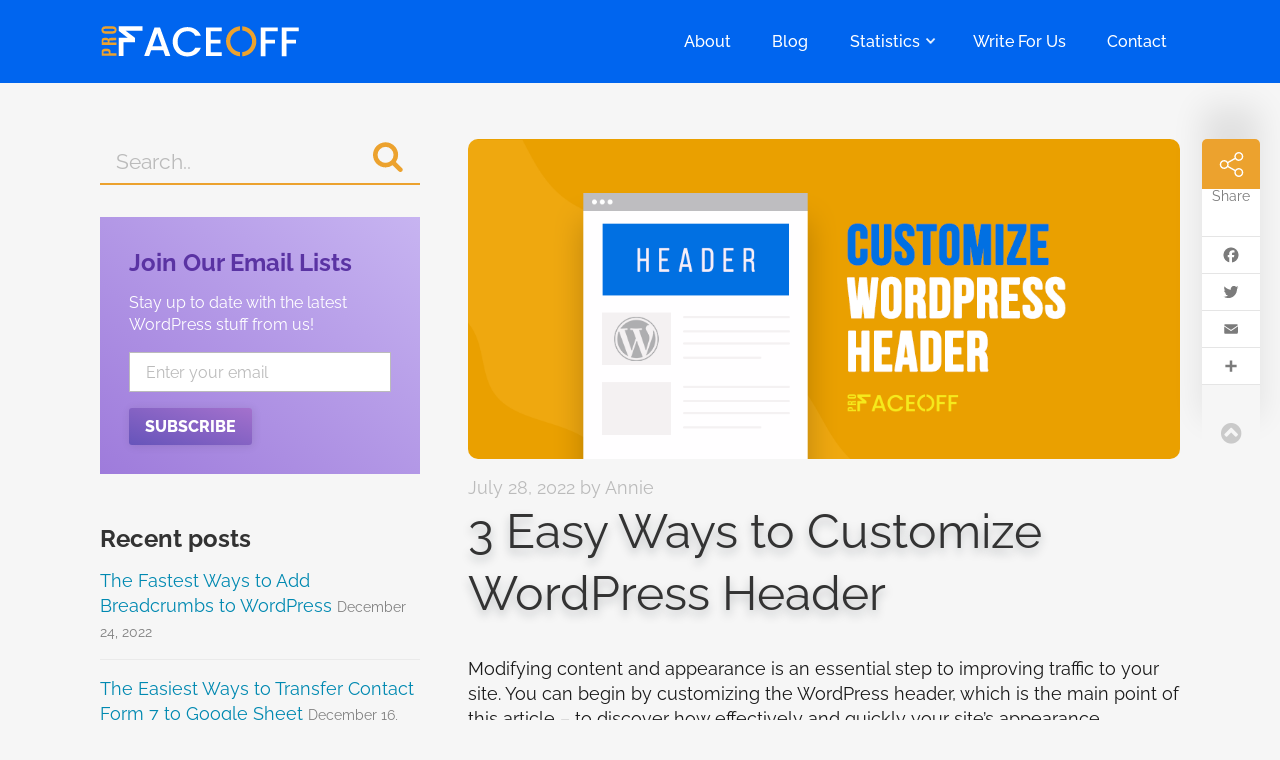

--- FILE ---
content_type: text/html; charset=UTF-8
request_url: https://www.profaceoff.com/customize-wordpress-header/
body_size: 86047
content:
<!DOCTYPE html><html
lang="en-US" prefix="og: https://ogp.me/ns#" class="no-js no-svg"><head> <script>(function(w,d,s,l,i){w[l]=w[l]||[];w[l].push({'gtm.start':new Date().getTime(),event:'gtm.js'});var f=d.getElementsByTagName(s)[0],j=d.createElement(s),dl=l!='dataLayer'?'&l='+l:'';j.async=!0;j.src='https://www.googletagmanager.com/gtm.js?id='+i+dl;f.parentNode.insertBefore(j,f)})(window,document,'script','dataLayer','GTM-M6HDH8L')</script> <meta
charset="UTF-8"><meta
name="viewport" content="width=device-width"><title>3 Easy Ways to Customize WordPress Header - PFO</title><link
rel="profile" href="http://gmpg.org/xfn/11"><link
rel="dns-prefetch" href="//fonts.googleapis.com"><link
rel="dns-prefetch" href="//www.googletagmanager.com"><link
rel="dns-prefetch" href="//www.google-analytics.com"><link
rel="dns-prefetch" href="//v2.zopim.com"><link
rel="dns-prefetch" href="//connect.facebook.net"><link
rel="dns-prefetch" href="//www.facebook.com"><link
rel="dns-prefetch" href="//staticxx.facebook.com"><link
rel="shortcut icon" href="/favicon.ico" type="image/x-icon"><link
href="https://fonts.googleapis.com/css?family=Raleway:400,700,800" rel="stylesheet"><link
rel="stylesheet" href="https://cdnjs.cloudflare.com/ajax/libs/font-awesome/4.7.0/css/font-awesome.min.css"> <script>(function(html){html.className=html.className.replace(/\bno-js\b/,'js')})(document.documentElement)</script> <title>3 Easy Ways to Customize WordPress Header - PFO</title><meta
name="description" content="The first thing visitors see on your site is the header located at the top of each page. Customize WordPress header to take your site to new level!"/><meta
name="robots" content="follow, index, max-snippet:-1, max-video-preview:-1, max-image-preview:large"/><link
rel="canonical" href="https://www.profaceoff.com/customize-wordpress-header/" /><meta
property="og:locale" content="en_US" /><meta
property="og:type" content="article" /><meta
property="og:title" content="3 Easy Ways to Customize WordPress Header - PFO" /><meta
property="og:description" content="The first thing visitors see on your site is the header located at the top of each page. Customize WordPress header to take your site to new level!" /><meta
property="og:url" content="https://www.profaceoff.com/customize-wordpress-header/" /><meta
property="og:site_name" content="Pro Faceoff" /><meta
property="article:author" content="ngadtn" /><meta
property="article:section" content="WordPress Tips" /><meta
property="og:updated_time" content="2022-07-28T08:09:12+00:00" /><meta
property="og:image" content="https://www.profaceoff.com/wp-content/uploads/2022/07/pfo-customize-wordpress-header.png" /><meta
property="og:image:secure_url" content="https://www.profaceoff.com/wp-content/uploads/2022/07/pfo-customize-wordpress-header.png" /><meta
property="og:image:width" content="1000" /><meta
property="og:image:height" content="450" /><meta
property="og:image:alt" content="pfo-customize-wordpress-header" /><meta
property="og:image:type" content="image/png" /><meta
name="twitter:card" content="summary_large_image" /><meta
name="twitter:title" content="3 Easy Ways to Customize WordPress Header - PFO" /><meta
name="twitter:description" content="The first thing visitors see on your site is the header located at the top of each page. Customize WordPress header to take your site to new level!" /><meta
name="twitter:image" content="https://www.profaceoff.com/wp-content/uploads/2022/07/pfo-customize-wordpress-header.png" /> <script type="application/ld+json" class="rank-math-schema">{"@context":"https://schema.org","@graph":[{"@type":"Organization","@id":"https://www.profaceoff.com/#organization","name":"Pro Faceoff","url":"https://www.profaceoff.com"},{"@type":"WebSite","@id":"https://www.profaceoff.com/#website","url":"https://www.profaceoff.com","name":"Pro Faceoff","publisher":{"@id":"https://www.profaceoff.com/#organization"},"inLanguage":"en-US"},{"@type":"ImageObject","@id":"https://www.profaceoff.com/wp-content/uploads/2022/07/pfo-customize-wordpress-header.png","url":"https://www.profaceoff.com/wp-content/uploads/2022/07/pfo-customize-wordpress-header.png","width":"1000","height":"450","caption":"pfo-customize-wordpress-header","inLanguage":"en-US"},{"@type":"Person","@id":"https://www.profaceoff.com/author/ngadtn/","name":"Annie","url":"https://www.profaceoff.com/author/ngadtn/","image":{"@type":"ImageObject","@id":"https://secure.gravatar.com/avatar/d62bbb2df6567e92c7a660c5a357aaf6?s=96&amp;d=mm&amp;r=g","url":"https://secure.gravatar.com/avatar/d62bbb2df6567e92c7a660c5a357aaf6?s=96&amp;d=mm&amp;r=g","caption":"Annie","inLanguage":"en-US"},"sameAs":["ngadtn"],"worksFor":{"@id":"https://www.profaceoff.com/#organization"}},{"@type":"WebPage","@id":"https://www.profaceoff.com/customize-wordpress-header/#webpage","url":"https://www.profaceoff.com/customize-wordpress-header/","name":"3 Easy Ways to Customize WordPress Header - PFO","datePublished":"2022-07-10T07:00:34+00:00","dateModified":"2022-07-28T08:09:12+00:00","author":{"@id":"https://www.profaceoff.com/author/ngadtn/"},"isPartOf":{"@id":"https://www.profaceoff.com/#website"},"primaryImageOfPage":{"@id":"https://www.profaceoff.com/wp-content/uploads/2022/07/pfo-customize-wordpress-header.png"},"inLanguage":"en-US"},{"@type":"BlogPosting","headline":"3 Easy Ways to Customize WordPress Header - PFO","keywords":"customize wordpress header","datePublished":"2022-07-10T07:00:34+00:00","dateModified":"2022-07-28T08:09:12+00:00","author":{"@id":"https://www.profaceoff.com/author/ngadtn/"},"publisher":{"@id":"https://www.profaceoff.com/#organization"},"description":"The first thing visitors see on your site is the header located at the top of each page. Customize WordPress header to take your site to new level!","name":"3 Easy Ways to Customize WordPress Header - PFO","@id":"https://www.profaceoff.com/customize-wordpress-header/#richSnippet","isPartOf":{"@id":"https://www.profaceoff.com/customize-wordpress-header/#webpage"},"image":{"@id":"https://www.profaceoff.com/wp-content/uploads/2022/07/pfo-customize-wordpress-header.png"},"inLanguage":"en-US","mainEntityOfPage":{"@id":"https://www.profaceoff.com/customize-wordpress-header/#webpage"}}]}</script> <link
rel='dns-prefetch' href='//s.w.org' /><link
rel="alternate" type="application/rss+xml" title="Pro Faceoff &raquo; Feed" href="https://www.profaceoff.com/feed/" /><link
rel="alternate" type="application/rss+xml" title="Pro Faceoff &raquo; Comments Feed" href="https://www.profaceoff.com/comments/feed/" /><style type="text/css" media="all">@font-face{font-family:'Alegreya';font-style:italic;font-weight:400;font-display:swap;src:url(https://fonts.gstatic.com/s/alegreya/v26/4UaSrEBBsBhlBjvfkSLk3abBFkvpkARTPlbgv6ql.woff) format('woff')}@font-face{font-family:'Alegreya';font-style:italic;font-weight:700;font-display:swap;src:url(https://fonts.gstatic.com/s/alegreya/v26/4UaSrEBBsBhlBjvfkSLk3abBFkvpkARTPlYHuKql.woff) format('woff')}@font-face{font-family:'Alegreya';font-style:italic;font-weight:900;font-display:swap;src:url(https://fonts.gstatic.com/s/alegreya/v26/4UaSrEBBsBhlBjvfkSLk3abBFkvpkARTPlZJuKql.woff) format('woff')}@font-face{font-family:'Alegreya';font-display:block;font-style:normal;font-weight:400;font-display:swap;src:url(https://fonts.gstatic.com/s/alegreya/v26/4UacrEBBsBhlBjvfkQjt71kZfyBzPgNG9hUI_w.woff) format('woff')}@font-face{font-family:'Alegreya';font-display:block;font-style:normal;font-weight:700;font-display:swap;src:url(https://fonts.gstatic.com/s/alegreya/v26/4UacrEBBsBhlBjvfkQjt71kZfyBzPgNGERII_w.woff) format('woff')}@font-face{font-family:'Alegreya';font-display:block;font-style:normal;font-weight:900;font-display:swap;src:url(https://fonts.gstatic.com/s/alegreya/v26/4UacrEBBsBhlBjvfkQjt71kZfyBzPgNGXxII_w.woff) format('woff')}@font-face{font-family:'Raleway';font-display:block;font-style:normal;font-weight:400;font-display:swap;src:url(https://fonts.gstatic.com/s/raleway/v26/1Ptxg8zYS_SKggPN4iEgvnHyvveLxVvaooCM.woff) format('woff')}@font-face{font-family:'Raleway';font-display:block;font-style:normal;font-weight:500;font-display:swap;src:url(https://fonts.gstatic.com/s/raleway/v26/1Ptxg8zYS_SKggPN4iEgvnHyvveLxVvoooCM.woff) format('woff')}@font-face{font-family:'Raleway';font-display:block;font-style:normal;font-weight:600;font-display:swap;src:url(https://fonts.gstatic.com/s/raleway/v26/1Ptxg8zYS_SKggPN4iEgvnHyvveLxVsEpYCM.woff) format('woff')}@font-face{font-family:'Raleway';font-display:block;font-style:normal;font-weight:700;font-display:swap;src:url(https://fonts.gstatic.com/s/raleway/v26/1Ptxg8zYS_SKggPN4iEgvnHyvveLxVs9pYCM.woff) format('woff')}@font-face{font-family:'Raleway';font-display:block;font-style:normal;font-weight:800;font-display:swap;src:url(https://fonts.gstatic.com/s/raleway/v26/1Ptxg8zYS_SKggPN4iEgvnHyvveLxVtapYCM.woff) format('woff')}@font-face{font-family:'Raleway';font-display:block;font-style:normal;font-weight:900;font-display:swap;src:url(https://fonts.gstatic.com/s/raleway/v26/1Ptxg8zYS_SKggPN4iEgvnHyvveLxVtzpYCM.woff) format('woff')}@font-face{font-family:'Varela Round';font-display:block;font-style:normal;font-weight:400;font-display:swap;src:url(https://fonts.gstatic.com/s/varelaround/v17/w8gdH283Tvk__Lua32TysjIvow.woff) format('woff')}</style><link
rel='stylesheet' id='wpo_min-header-0-css'  href='https://www.profaceoff.com/wp-content/cache/wpo-minify/1665478729/assets/wpo-minify-header-367645f9.min.css' media='all' /><link
rel="https://api.w.org/" href="https://www.profaceoff.com/wp-json/" /><link
rel="alternate" type="application/json" href="https://www.profaceoff.com/wp-json/wp/v2/posts/5619" /><link
rel='shortlink' href='https://www.profaceoff.com/?p=5619' /><link
rel="alternate" type="application/json+oembed" href="https://www.profaceoff.com/wp-json/oembed/1.0/embed?url=https%3A%2F%2Fwww.profaceoff.com%2Fcustomize-wordpress-header%2F" /><link
rel="alternate" type="text/xml+oembed" href="https://www.profaceoff.com/wp-json/oembed/1.0/embed?url=https%3A%2F%2Fwww.profaceoff.com%2Fcustomize-wordpress-header%2F&#038;format=xml" /> <script data-cfasync="false">window.a2a_config=window.a2a_config||{};a2a_config.callbacks=[];a2a_config.overlays=[];a2a_config.templates={};a2a_config.icon_color="transparent";(function(d,s,a,b){a=d.createElement(s);b=d.getElementsByTagName(s)[0];a.async=1;a.src="https://static.addtoany.com/menu/page.js";b.parentNode.insertBefore(a,b)})(document,"script")</script> <script type="text/javascript">(function(){window.lsow_fs={can_use_premium_code:!1}})()</script> </head><body
class="post-template-default single single-post postid-5619 single-format-standard wp-embed-responsive group-blog has-header-image has-sidebar colors-light">
<noscript><iframe
src="https://www.googletagmanager.com/ns.html?id=GTM-M6HDH8L"
height="0" width="0" style="display:none;visibility:hidden"></iframe></noscript><div
id="page" class="hfeed site"><header
id="masthead" class="site-header" role="banner"><div
class="site-branding"><p
class="site-title"><a
href="https://www.profaceoff.com/" rel="home">Pro Faceoff</a></p>
<a
id="menu-btn" type="button" aria-hidden="false" class="hide-if-no-js clean menu-btn">
<span
class="menu-icon"></span>
</a><nav
id="site-navigation" class="navigation main-navigation" role="navigation" itemscope itemtype="http://schema.org/SiteNavigationElement"><ul
id="menu-primary" class="menu"><li
id="menu-item-4232" class="menu-item menu-item-type-post_type menu-item-object-page menu-item-4232"><a
href="https://www.profaceoff.com/about-profaceoff/">About</a></li><li
id="menu-item-4002" class="menu-item menu-item-type-post_type menu-item-object-page menu-item-4002"><a
href="https://www.profaceoff.com/blog/">Blog</a></li><li
id="menu-item-4240" class="menu-item menu-item-type-custom menu-item-object-custom menu-item-has-children menu-item-4240"><a
href="#">Statistics</a><ul
class="sub-menu"><li
id="menu-item-4235" class="menu-item menu-item-type-post_type menu-item-object-page menu-item-4235"><a
href="https://www.profaceoff.com/wordpress-plugin-statistics/">WordPress Plugin Statistics 2021</a></li><li
id="menu-item-4251" class="menu-item menu-item-type-post_type menu-item-object-page menu-item-4251"><a
href="https://www.profaceoff.com/mind-blowing-wordpress-plugin-facts/">WordPress Plugin Facts 2021</a></li><li
id="menu-item-4238" class="menu-item menu-item-type-post_type menu-item-object-page menu-item-4238"><a
href="https://www.profaceoff.com/woocommerce-statistics/">WooCommerce Statistics 2021</a></li><li
id="menu-item-4237" class="menu-item menu-item-type-post_type menu-item-object-page menu-item-4237"><a
href="https://www.profaceoff.com/newsletter-sign-up-ideas-to-grow-your-email-lists/">Newsletter Sign-up Ideas</a></li><li
id="menu-item-4234" class="menu-item menu-item-type-post_type menu-item-object-page menu-item-4234"><a
href="https://www.profaceoff.com/form-abandonment-statistics/">Form Abandonment Statistics</a></li><li
id="menu-item-4620" class="menu-item menu-item-type-post_type menu-item-object-page menu-item-4620"><a
href="https://www.profaceoff.com/social-media-statistics/">Social Media Statistics</a></li><li
id="menu-item-4727" class="menu-item menu-item-type-post_type menu-item-object-page menu-item-4727"><a
href="https://www.profaceoff.com/shopify-vs-woocommerce-seo/">Shopify vs WooCommerce SEO</a></li><li
id="menu-item-4867" class="menu-item menu-item-type-post_type menu-item-object-page menu-item-4867"><a
href="https://www.profaceoff.com/digital-signature-market-share/">Digital Signature Market Share Statistics 2021</a></li><li
id="menu-item-4975" class="menu-item menu-item-type-post_type menu-item-object-page menu-item-4975"><a
href="https://www.profaceoff.com/google-trends/">Google Trends</a></li></ul></li><li
id="menu-item-4239" class="menu-item menu-item-type-post_type menu-item-object-page menu-item-4239"><a
href="https://www.profaceoff.com/write-for-us/">Write For Us</a></li><li
id="menu-item-4233" class="menu-item menu-item-type-post_type menu-item-object-page menu-item-4233"><a
href="https://www.profaceoff.com/contact/">Contact</a></li></ul></nav></div></header><div
class="wrap"><div
id="primary" class="content-area"><main
id="main" class="site-main" role="main"><article
id="post-5619" class="post-5619 post type-post status-publish format-standard has-post-thumbnail hentry category-wordpress-tips"><p
class="post-thumbnail">
<img
width="1000" height="450" src="https://www.profaceoff.com/wp-content/uploads/2022/07/pfo-customize-wordpress-header.png" class="attachment-twentyseventeen-featured-image size-twentyseventeen-featured-image wp-post-image" alt="pfo-customize-wordpress-header" loading="lazy" sizes="100vw" /></p><header
class="entry-header"><div
class="entry-meta"><span
class="posted-on"><span
class="screen-reader-text">Updated on</span> <a
href="https://www.profaceoff.com/customize-wordpress-header/" rel="bookmark"><time
class="entry-date published" datetime="2022-07-10T07:00:34+00:00"> </time><time
class="updated" datetime="2022-07-28T08:09:12+00:00">July 28, 2022</time></a></spanpan><span
class="byline"> by <span
class="author vcard"><a
class="url fn n" hhref="https://www.profaceoff.com/author/ngadtn/">Annie</a></span></span></div><h1 class="entry-title">3 Easy Ways to Customize WordPress Header</h1></header><div
class="entry-content"><p>Modifying content and appearance is an essential step to improving traffic to your site. You can begin by customizing the WordPress header, which is the main point of this article &#8211; to discover how effectively and quickly your site’s appearance improves.</p><p>WordPress header is necessary for the website, apparently. The first thing visitors will see on your WordPress is the header located at the top of each page. Attracting people at first sight with a beautiful header will help keep visitors staying at your site longer. Hence, you should customize and use it effectively.</p><p>In this article, we’ll define what a WordPress header is, why we should customize them, and how to do that in unique ways.</p><ul
class="toc"><li><a
href="#what">What is a WordPress Header?</a></li><li><a
href="#why">Why Should We Customize WordPress Header?</a></li><li><a
href="#1">Method 1: Use the WordPress Customizer</a></li><li><a
href="#2">Method 2: Customize the WordPress Header by Theme’s Code</a></li><li><a
href="#3">Method 3: Use the WordPress Custom Header Plugin</a></li></ul><h2 id="what">What is a WordPress Header?</h2><p>The header in WordPress refers to all of the elements at the top of the page. In basic, it includes two parts: website logo and navigation menus. Here is an example of our PFO WordPress header.</p><p><img
loading="lazy" class="alignnone wp-image-5622 size-full" src="https://www.profaceoff.com/wp-content/uploads/2022/07/pfo-wordpress-header.png" alt="pfo-wordpress-header" width="1741" height="162" /></p><p>To be detailed, the navigation menus of the header contain a crucial menu linking to the blog page, the Call to action (CTA) tab, and the contact button. Depending on your need, you can add other custom elements such as social media icons, and an FAQ tab.</p><h2 id="why">Why Should We Customize WordPress Header?</h2><p>The header is the first thing people interact with when they come to your site as it is first impressions matter. If visitors don’t like what they see and leave, you’ll lose potential users. Thus, an attractive header is a must that makes users stay on your site.</p><p>A custom header is a WordPress feature allowing you to improve the appearance of a website’s header. You can adjust the header to help users navigate your website and reach your content better.</p><p>Based on your activated WordPress theme, you can add an image or video to the header with a call-to-action button. Some WordPress themes also encourage you to change the header image, the logo’s position and navigation menus.</p><p>You can customize the header by updating the color scheme, and font sizes, or adding widgets. We’ll provide some exciting ideas for your WordPress header in the coming sections.</p><p>But first, let’s take a look at how to change your header.</p><h2>3 Methods to Customize WordPress Header</h2><h3 id="1">Method 1: Use the WordPress Customizer</h3><p>In the WordPress dashboard, navigate to <strong>Appearance</strong> → <strong>Customize</strong>. Depending on your WordPress theme, it’s pretty different in the settings tab.</p><p><img
loading="lazy" class="alignnone size-full wp-image-5623" src="https://www.profaceoff.com/wp-content/uploads/2022/07/pfo-wordpress-dashboard-header.png" alt="pfo-wordpress-dashboard-header" width="1732" height="811" /></p><p>You will be directed to the <strong>Custom Header</strong> settings page, where you will organize essential changes on your header.</p><p>Next, we’ll guide you on how to tweak some features in the WordPress header.</p><p><strong>Add a custom header image in WordPress</strong></p><p>Let’s begin with the <strong>Header Media</strong> section.</p><p><img
loading="lazy" class="alignnone wp-image-5625 size-full" src="https://www.profaceoff.com/wp-content/uploads/2022/07/pfo-wordpress-customize-header-theme-e1657102159743.png" alt="pfo-wordpress-customize-header-theme" width="1060" height="842" /></p><p>Scroll down to find the <strong>Header Image</strong> section. To add a custom header image, click the <strong>Add new image</strong> option to upload the chosen image.</p><p><img
loading="lazy" class="alignnone wp-image-5626 size-full" src="https://www.profaceoff.com/wp-content/uploads/2022/07/pfo-customize-wordpress-header-image-e1657102365152.png" alt="pfo-customize-wordpress-header-image" width="1070" height="839" /></p><p>Once clicking on it, you can upload an image from your devices or choose an already uploaded image from your <strong>Media Library</strong>. Note that the required image dimensions of your theme are 2000&#215;1200 pixels.</p><p><img
loading="lazy" class="alignnone size-full wp-image-5627" src="https://www.profaceoff.com/wp-content/uploads/2022/07/pfo-wordpress-header-image.png" alt="pfo-wordpress-header-image" width="1480" height="451" /></p><p>Then <strong>Save</strong> and <strong>Publish</strong> it.</p><p><strong>Add a video to the WordPress header</strong></p><p>Some themes support adding a video header. We&#8217;ll use the default Twenty Seventeen WordPress theme for this feature.</p><p>There are two ways to add videos on the WordPress header: Add an mp4 Video or <a
href="https://www.profaceoff.com/embed-youtube-video-in-wordpress/">add a Youtube video</a>.</p><p>With the former,  you can directly upload a video from your <strong>Media Library</strong>. It accepts files that are less than 8MB in size. If your video is within the limitations, access the <strong>Header Media</strong> and click the <strong>Select Video</strong> button.</p><p>Pick the desired video from the <strong>Media Library</strong>, then click <strong>Publish</strong>, and your header video will be displayed immediately.</p><p><img
loading="lazy" class="alignnone size-full wp-image-5628" src="https://www.profaceoff.com/wp-content/uploads/2022/07/pfo-customize-wordpress-header-video.png" alt="pfo-customize-wordpress-header-video" width="1833" height="793" /></p><p>For clips that are bigger than 8MB in size, you must upload the video to YouTube. Then, copy and paste the link into the <strong>Header Video</strong> section.</p><p>The video should start playing in your preview. The layout also provides a pause button and suggests similar YouTube videos.</p><p><strong>Add a custom logo to the WordPress header</strong></p><p>In the <strong>Header Media</strong> section, click <strong>Site Identity</strong>.</p><p><img
loading="lazy" class="alignnone size-full wp-image-5624" src="https://www.profaceoff.com/wp-content/uploads/2022/07/pfo-customize-wordpress-header-site-identity.png" alt="pfo-customize-wordpress-header-site-identity" width="1219" height="597" /></p><p>Click <strong>Select logo</strong> to upload your logo files.</p><p>You can remove the <strong>Site Title</strong> and <strong>Tagline</strong> as they may not be necessary. Finally, your logo will be displayed in the WordPress header.</p><p><img
loading="lazy" class="alignnone size-full wp-image-5629" src="https://www.profaceoff.com/wp-content/uploads/2022/07/pfo-customize-logo-wordpress-header.png" alt="pfo-customize-logo-wordpress-header" width="1894" height="829" /></p><h3 id="2">Method 2: Customize the WordPress Header by Theme’s Code</h3><p>You can adjust the WordPress header using your own code if you are an advanced owner&#8217;s site having coding knowledge about CSS, HTML, and PHP. Before you start, we recommend you create a child theme, just in case.</p><p><strong>Step 1:</strong> Under the WordPress <strong>Appearance</strong> section, click <strong>Theme File Editor</strong>.</p><p><strong>Step 2:</strong> On the right side, you will see the <strong>Theme Files</strong> column presenting all the files and folders available in your current theme’s directory. Select the <strong>Header.php</strong> to edit the Header&#8217;s code. In this example, we’re using the Twenty Seventeen WordPress theme.</p><p><img
loading="lazy" class="alignnone size-full wp-image-5630" src="https://www.profaceoff.com/wp-content/uploads/2022/07/pfo-edit-wordpress-header-code.png" alt="pfo-edit-wordpress-header-code" width="1870" height="790" /></p><p>Step 3: Create a custom WordPress header with the CSS.</p><h3 id="3">Method 3: Use the WordPress Custom Header Plugin</h3><p>If you prefer to install WordPress plugins rather than modify the core files by coding, this part is just the ticket. You are able to create your own custom header with the <a
href="https://wordpress.org/plugins/header-footer-elementor/" target="_blank" rel="noopener">Elementor Header &amp; Footer Builder plugin</a>. Thanks to this plugin, you may quickly and easily construct a custom WordPress theme without having to touch any code.</p><p><strong>Step 1:</strong> Download, install and activate the free plugin from WordPress.org.</p><p><strong>Step 2:</strong> Navigate to <strong>Appearance</strong> → <strong>Elementor Header &amp; Footer Builder</strong>, and click <strong>Add New</strong>.</p><p><img
loading="lazy" class="alignnone size-full wp-image-5631" src="https://www.profaceoff.com/wp-content/uploads/2022/07/pfo-customize-wordpress-header-elementor.png" alt="pfo-customize-wordpress-header-elementor" width="1132" height="868" /></p><p><strong>Step 3:</strong> Give your template a name and select <strong>Header</strong> from the <strong>Type of Template</strong> drop-down menu. You can also use the <strong>Display On</strong> or <strong>User Roles</strong> options to target your header to specific content and visitors.</p><p><img
loading="lazy" class="alignnone wp-image-5632 size-full" src="https://www.profaceoff.com/wp-content/uploads/2022/07/pfo-wordpress-header-elementor-plugin-e1657103199917.png" alt="pfo-wordpress-header-elementor-plugin" width="1713" height="582" /></p><p><strong>Step 4:</strong> <strong>Publish</strong> your header and click <strong>Edit with Elementor</strong> to open the visual builder. You can fully customize your new header via Elementor’s visual drag-and-drop interface.</p><h2>Let’s Customize Your WordPress Header</h2><p>WordPress header plays an important part in supporting your site’s performance. It gives a good impression to visitors and guides them to the target content. In addition, it calls people&#8217;s attention to critical information or social profiles.</p><p>Simply, there are many ways to customize your WordPress header. You can use a theme’s customizer settings, install a WordPress customize header plugin such as the Elementor Header &amp; Footer Builder plugin, or edit your own code if you have technical knowledge.</p><p>The most effortless way to customize the WordPress header is using the WordPress customizer’s theme like Twenty Seventeen, Astra theme, etc. Using the WordPress theme gives you complete control over your site&#8217;s header. You can add an image header, video header, custom logo, and more without any obstacles. There is no need to touch the code or activate any plugins to customize your header with the WordPress Customizer.</p><p>Do you have any questions about customizing the WordPress header? Which is your favorite method? Please leave a comment to let us know.</p></div><footer
class="entry-footer"><span
class="cat-tags-links"><span
class="cat-links"><svg
class="icon icon-folder-open" aria-hidden="true" role="img"> <use
href="#icon-folder-open" xlink:href="#icon-folder-open"></use> </svg><span
class="screen-reader-text">Categories</span><a
href="https://www.profaceoff.com/category/wordpress-tips/" rel="category tag">WordPress Tips</a></span></span></footer></article><nav
class="navigation post-navigation" role="navigation" aria-label="Posts"><h2 class="screen-reader-text">Post navigation</h2><div
class="nav-links"><div
class="nav-previous"><a
href="https://www.profaceoff.com/differences-webflow-vs-wordpress/" rel="prev"><span
class="screen-reader-text">Previous Post</span><span
aria-hidden="true" class="nav-subtitle">Previous</span> <span
class="nav-title"><span
class="nav-title-icon-wrapper"></span>Webflow vs WordPress: What Are the Differences?</span></a></div><div
class="nav-next"><a
href="https://www.profaceoff.com/free-education-wordpress-themes/" rel="next"><span
class="screen-reader-text">Next Post</span><span
aria-hidden="true" class="nav-subtitle">Next</span> <span
class="nav-title">Top 7 Free Education WordPress Themes 2022<span
class="nav-title-icon-wrapper"></span></span></a></div></div></nav></main><div
class="blog-social-icons"><div
class="social-share-heading"></div><div
class="share-counters a2a_kit a2a_kit_size_32 a2a_default_style">
<a
class="a2a_dd a2a_counter addtoany_list">Share</a></div><div
class="addtoany_shortcode"><div
class="a2a_kit a2a_kit_size_32 addtoany_list" data-a2a-url="https://www.profaceoff.com/customize-wordpress-header/" data-a2a-title="3 Easy Ways to Customize WordPress Header"><a
class="a2a_button_facebook" href="https://www.addtoany.com/add_to/facebook?linkurl=https%3A%2F%2Fwww.profaceoff.com%2Fcustomize-wordpress-header%2F&amp;linkname=3%20Easy%20Ways%20to%20Customize%20WordPress%20Header" title="Facebook" rel="nofollow noopener" target="_blank"></a><a
class="a2a_button_twitter" href="https://www.addtoany.com/add_to/twitter?linkurl=https%3A%2F%2Fwww.profaceoff.com%2Fcustomize-wordpress-header%2F&amp;linkname=3%20Easy%20Ways%20to%20Customize%20WordPress%20Header" title="Twitter" rel="nofollow noopener" target="_blank"></a><a
class="a2a_button_email" href="https://www.addtoany.com/add_to/email?linkurl=https%3A%2F%2Fwww.profaceoff.com%2Fcustomize-wordpress-header%2F&amp;linkname=3%20Easy%20Ways%20to%20Customize%20WordPress%20Header" title="Email" rel="nofollow noopener" target="_blank"></a><a
class="a2a_dd addtoany_share_save addtoany_share" href="https://www.addtoany.com/share"></a></div></div>					<a
class="share-icon-backtotop"><i
class='fa fa-chevron-circle-up'></i></a></div><aside
id="secondary" class="sidebar-blog"><section
id="sow-editor-2" class="widget widget_sow-editor"><div
class="so-widget-sow-editor so-widget-sow-editor-base"><div
class="siteorigin-widget-tinymce textwidget"><form
method="get" class="search-form" action="https://www.profaceoff.com/">
<input
type="text" name="s" id="s" placeholder="Search..">
<button
type="submit" class="search-submit"><svg
class="icon icon-search" aria-hidden="true" role="img"> <use
href="#icon-search" xlink:href="#icon-search"></use> </svg></button></form></div></div></section><section
id="custom_html-2" class="widget_text widget widget_custom_html"><h2 class="widget-title">Join Our Email Lists</h2><div
class="textwidget custom-html-widget"><p>
Stay up to date with the latest WordPress stuff from us!</p><div
id="mc_embed_signup"><form
action="https://preventdirectaccess.us6.list-manage.com/subscribe/post?u=d8c86e59ed8585b7d08f716ba&amp;id=959b5800d7" method="post" id="mc-embedded-subscribe-form" name="mc-embedded-subscribe-form" class="validate" target="_blank" novalidate><div
id="mc_embed_signup_scroll"><p
class="mc-field-group"><input
type="email" value="" name="EMAIL" placeholder="Enter your email"  class="required email" id="mce-EMAIL"></p><div
id="mce-responses" class="clear"><div
class="response" id="mce-error-response" style="display:none"></div><div
class="response" id="mce-success-response" style="display:none"></div></div><div
style="position: absolute; left: -5000px;" aria-hidden="true"><input
type="text" name="b_d8c86e59ed8585b7d08f716ba_959b5800d7" tabindex="-1" value=""></div><div
class="clear"><input
type="submit" value="Subscribe" name="subscribe" id="mc-embedded-subscribe" class="button"></div></div></form></div> <script type='text/javascript' src='//s3.amazonaws.com/downloads.mailchimp.com/js/mc-validate.js'></script><script type='text/javascript'>(function($){window.fnames=new Array();window.ftypes=new Array();fnames[0]='EMAIL';ftypes[0]='email';fnames[1]='FNAME';ftypes[1]='text'}(jQuery));var $mcj=jQuery.noConflict(!0)</script> </div></section><section
id="recent-posts-2" class="widget widget_recent_entries"><h2 class="widget-title">Recent posts</h2><nav
role="navigation" aria-label="Recent posts"><ul><li>
<a
href="https://www.profaceoff.com/add-breadcrumbs-to-wordpress/">The Fastest Ways to Add Breadcrumbs to WordPress</a>
<span
class="post-date">December 24, 2022</span></li><li>
<a
href="https://www.profaceoff.com/contact-form-7-to-google-sheet/">The Easiest Ways to Transfer Contact Form 7 to Google Sheet</a>
<span
class="post-date">December 16, 2022</span></li><li>
<a
href="https://www.profaceoff.com/edit-navigation-bar-wordpress/">How to Easily Edit Navigation Bar WordPress 101</a>
<span
class="post-date">December 8, 2022</span></li></ul></nav></section><section
id="categories-2" class="widget widget_categories"><h2 class="widget-title">Categories</h2><nav
role="navigation" aria-label="Categories"><ul><li
class="cat-item cat-item-20"><a
href="https://www.profaceoff.com/category/digital-signatures/">Digital Signatures</a> (12)</li><li
class="cat-item cat-item-13"><a
href="https://www.profaceoff.com/category/news/">News</a> (1)</li><li
class="cat-item cat-item-19"><a
href="https://www.profaceoff.com/category/shopify/">Shopify</a> (18)</li><li
class="cat-item cat-item-41"><a
href="https://www.profaceoff.com/category/woocommerce-products/">WooCommerce Products</a> (6)</li><li
class="cat-item cat-item-1"><a
href="https://www.profaceoff.com/category/wp-forms/">WordPress Forms</a> (58)</li><li
class="cat-item cat-item-42"><a
href="https://www.profaceoff.com/category/wordpress-plugins/">WordPress Plugins</a> (22)</li><li
class="cat-item cat-item-2"><a
href="https://www.profaceoff.com/category/wordpress-tips/">WordPress Tips</a> (56)</li></ul></nav></section><section
id="tag_cloud-2" class="widget widget_tag_cloud"><h2 class="widget-title">Topics</h2><nav
role="navigation" aria-label="Topics"><div
class="tagcloud"><ul
class='wp-tag-cloud' role='list'><li><a
href="https://www.profaceoff.com/tag/ecommerce-seo/" class="tag-cloud-link tag-link-18 tag-link-position-1" style="font-size: 1em;">eCommerce SEO</a></li><li><a
href="https://www.profaceoff.com/tag/electronic-signatures/" class="tag-cloud-link tag-link-27 tag-link-position-2" style="font-size: 1em;">Electronic Signatures</a></li><li><a
href="https://www.profaceoff.com/tag/form/" class="tag-cloud-link tag-link-10 tag-link-position-3" style="font-size: 1em;">form</a></li><li><a
href="https://www.profaceoff.com/tag/login/" class="tag-cloud-link tag-link-11 tag-link-position-4" style="font-size: 1em;">login</a></li><li><a
href="https://www.profaceoff.com/tag/password/" class="tag-cloud-link tag-link-12 tag-link-position-5" style="font-size: 1em;">password</a></li><li><a
href="https://www.profaceoff.com/tag/shopify-free-shipping/" class="tag-cloud-link tag-link-39 tag-link-position-6" style="font-size: 1em;">Shopify Free Shipping</a></li><li><a
href="https://www.profaceoff.com/tag/transparent-signatures/" class="tag-cloud-link tag-link-26 tag-link-position-7" style="font-size: 1em;">Transparent Signatures</a></li><li><a
href="https://www.profaceoff.com/tag/woocommerce/" class="tag-cloud-link tag-link-17 tag-link-position-8" style="font-size: 1em;">WooCommerce</a></li><li><a
href="https://www.profaceoff.com/tag/woocommerce-one-page-checkout/" class="tag-cloud-link tag-link-15 tag-link-position-9" style="font-size: 1em;">WooCommerce one-page checkout</a></li></ul></div></nav></section></aside></div></div><footer
id="colophon" class="site-footer" role="contentinfo"><div
class="centre"><div
class="site-info"><aside
class="widget-area" role="complementary" aria-label="Footer"><div
class="widget-column footer-widget-1"><section
id="siteorigin-panels-builder-2" class="widget widget_siteorigin-panels-builder"><div
id="pl-w60e58138a8c45"  class="panel-layout" ><div
id="pg-w60e58138a8c45-0"  class="panel-grid panel-no-style" ><div
id="pgc-w60e58138a8c45-0-0"  class="panel-grid-cell" ><div
id="panel-w60e58138a8c45-0-0-0" class="so-panel widget widget_sow-editor panel-first-child panel-last-child" data-index="0" ><div
class="so-widget-sow-editor so-widget-sow-editor-base"><h3 class="widget-title">ProFaceoff &amp; BWPS</h3><div
class="siteorigin-widget-tinymce textwidget"><p>We are the team behind <a
href="https://preventdirectaccess.com/">Prevent Direct Access (PDA) Gold</a>, <a
href="https://passwordprotectwp.com/">Password Protect WordPress (PPWP) Pro</a>, S3 Smart Upload (SSU), and more.</p><p>We believe anyone with passion can make a difference in this world. And we want to walk the talk through various products of our own.</p></div></div></div></div><div
id="pgc-w60e58138a8c45-0-1"  class="panel-grid-cell" ><div
id="panel-w60e58138a8c45-0-1-0" class="so-panel widget widget_nav_menu panel-first-child panel-last-child" data-index="1" ><h3 class="widget-title">WordPress Statistics</h3><nav
class="menu-wordpress-statistics-container" aria-label="WordPress Statistics"><ul
id="menu-wordpress-statistics" class="menu"><li
id="menu-item-4006" class="menu-item menu-item-type-post_type menu-item-object-page menu-item-4006"><a
href="https://www.profaceoff.com/woocommerce-statistics/">WooCommerce Statistics</a></li><li
id="menu-item-4008" class="menu-item menu-item-type-post_type menu-item-object-page menu-item-4008"><a
href="https://www.profaceoff.com/wordpress-plugin-statistics/">WordPress Plugin Statistics</a></li></ul></nav></div></div><div
id="pgc-w60e58138a8c45-0-2"  class="panel-grid-cell" ><div
id="panel-w60e58138a8c45-0-2-0" class="so-panel widget widget_nav_menu panel-first-child panel-last-child" data-index="2" ><h3 class="widget-title">WordPress Forms</h3><nav
class="menu-wordpress-forms-container" aria-label="WordPress Forms"><ul
id="menu-wordpress-forms" class="menu"><li
id="menu-item-4009" class="menu-item menu-item-type-post_type menu-item-object-post menu-item-4009"><a
href="https://www.profaceoff.com/redirect-contact-form-7-to-thank-you-page/">Redirect Contact Form 7 to Thank You Page</a></li><li
id="menu-item-4010" class="menu-item menu-item-type-post_type menu-item-object-post menu-item-4010"><a
href="https://www.profaceoff.com/9-tips-create-effective-contact-us-page/">9 Tips to Create Contact Us Page</a></li><li
id="menu-item-4011" class="menu-item menu-item-type-post_type menu-item-object-post menu-item-4011"><a
href="https://www.profaceoff.com/stop-wordpress-user-registration-spam/">10 Tricks to Stop WordPress User Registration Spam</a></li></ul></nav></div></div><div
id="pgc-w60e58138a8c45-0-3"  class="panel-grid-cell" ><div
id="panel-w60e58138a8c45-0-3-0" class="so-panel widget widget_nav_menu panel-first-child panel-last-child" data-index="3" ><h3 class="widget-title">Partners</h3><nav
class="menu-partners-container" aria-label="Partners"><ul
id="menu-partners" class="menu"><li
id="menu-item-368" class="menu-item menu-item-type-custom menu-item-object-custom menu-item-368"><a
href="http://preventdirectaccess.com/features/">PDA Gold</a></li><li
id="menu-item-4003" class="menu-item menu-item-type-custom menu-item-object-custom menu-item-4003"><a
href="https://preventdirectaccess.com/extensions/">Gold Extensions</a></li><li
id="menu-item-367" class="menu-item menu-item-type-custom menu-item-object-custom menu-item-367"><a
href="https://passwordprotectwp.com/features/">PPWP Pro</a></li><li
id="menu-item-4004" class="menu-item menu-item-type-custom menu-item-object-custom menu-item-4004"><a
href="https://passwordprotectwp.com/membership/">Pro Membership</a></li></ul></nav></div></div></div></div></section></div></aside></div><div
class="copyright"><div
class="secure-payment">
Secure Payment with
<img
src="https://www.profaceoff.com/wp-content/themes/bwps/img/logo-stripe-paypal.png" title="At the moment, you can use PayPal for lifetime payment only." alt="Prevent Direct Access supports PayPal & Stripe payment"></div>
Copyright © 2016-2026 BWPS, LLC.</div></div></footer></div> <script src='https://www.profaceoff.com/wp-includes/js/jquery/jquery.min.js' id='jquery-core-js'></script> <script src='https://www.profaceoff.com/wp-includes/js/jquery/jquery-migrate.min.js' id='jquery-migrate-js'></script> <script src='https://www.profaceoff.com/wp-content/plugins/add-to-any/addtoany.min.js' id='addtoany-js'></script> <script id='lsow-frontend-scripts-js-extra'>var lsow_settings={"mobile_width":"780","custom_css":""}</script> <script src='https://www.profaceoff.com/wp-content/plugins/livemesh-siteorigin-widgets/assets/js/lsow-frontend.min.js' id='lsow-frontend-scripts-js'></script> <script src='https://www.profaceoff.com/wp-content/plugins/so-page-builder-animate/js/wow.min.js' id='spba-wow-js'></script> <script src='https://www.profaceoff.com/wp-content/themes/bwps/js/main.js' id='main-js'></script> <script src='https://www.profaceoff.com/wp-includes/js/wp-embed.min.js' id='wp-embed-js'></script> <script>jQuery(document).ready(function($){'use strict';if('function'===typeof WOW){new WOW().init()}})</script> <style type="text/css" media="all"
                       id="siteorigin-panels-layouts-footer">#pgc-w60e58138a8c45-0-0{width:37%;width:calc(37% - ( 0.63 * 3rem ))}#pgc-w60e58138a8c45-0-1,#pgc-w60e58138a8c45-0-2,#pgc-w60e58138a8c45-0-3{width:21%;width:calc(21% - ( 0.79 * 3rem ))}#pl-w60e58138a8c45 .so-panel{margin-bottom:30px}#pl-w60e58138a8c45 .so-panel:last-of-type{margin-bottom:0}#pg-w60e58138a8c45-0.panel-has-style>.panel-row-style,#pg-w60e58138a8c45-0.panel-no-style{-webkit-align-items:flex-start;align-items:flex-start}#pgc-w60e58138a8c45-0-2,#pgc-w60e58138a8c45-0-3{align-self:auto}@media (max-width:780px){#pg-w60e58138a8c45-0.panel-no-style,#pg-w60e58138a8c45-0.panel-has-style>.panel-row-style,#pg-w60e58138a8c45-0{-webkit-flex-direction:column;-ms-flex-direction:column;flex-direction:column}#pg-w60e58138a8c45-0>.panel-grid-cell,#pg-w60e58138a8c45-0>.panel-row-style>.panel-grid-cell{width:100%;margin-right:0}#pgc-w60e58138a8c45-0-0,#pgc-w60e58138a8c45-0-1,#pgc-w60e58138a8c45-0-2{margin-bottom:30px}#pg-w60e58138a8c45-0{margin-bottom:px}#pl-w60e58138a8c45 .panel-grid-cell{padding:0}#pl-w60e58138a8c45 .panel-grid .panel-grid-cell-empty{display:none}#pl-w60e58138a8c45 .panel-grid .panel-grid-cell-mobile-last{margin-bottom:0}}</style><link
rel='stylesheet' id='wpo_min-footer-0-css'  href='https://www.profaceoff.com/wp-content/cache/wpo-minify/1665478729/assets/wpo-minify-footer-294211e7.min.css' media='all' />
<svg
style="position: absolute; width: 0; height: 0; overflow: hidden;" version="1.1" xmlns="http://www.w3.org/2000/svg" xmlns:xlink="http://www.w3.org/1999/xlink">
<defs>
<symbol
id="icon-behance" viewBox="0 0 37 32">
<path
class="path1" d="M33 6.054h-9.125v2.214h9.125v-2.214zM28.5 13.661q-1.607 0-2.607 0.938t-1.107 2.545h7.286q-0.321-3.482-3.571-3.482zM28.786 24.107q1.125 0 2.179-0.571t1.357-1.554h3.946q-1.786 5.482-7.625 5.482-3.821 0-6.080-2.357t-2.259-6.196q0-3.714 2.33-6.17t6.009-2.455q2.464 0 4.295 1.214t2.732 3.196 0.902 4.429q0 0.304-0.036 0.839h-11.75q0 1.982 1.027 3.063t2.973 1.080zM4.946 23.214h5.286q3.661 0 3.661-2.982 0-3.214-3.554-3.214h-5.393v6.196zM4.946 13.625h5.018q1.393 0 2.205-0.652t0.813-2.027q0-2.571-3.393-2.571h-4.643v5.25zM0 4.536h10.607q1.554 0 2.768 0.25t2.259 0.848 1.607 1.723 0.563 2.75q0 3.232-3.071 4.696 2.036 0.571 3.071 2.054t1.036 3.643q0 1.339-0.438 2.438t-1.179 1.848-1.759 1.268-2.161 0.75-2.393 0.232h-10.911v-22.5z"></path>
</symbol>
<symbol
id="icon-deviantart" viewBox="0 0 18 32">
<path
class="path1" d="M18.286 5.411l-5.411 10.393 0.429 0.554h4.982v7.411h-9.054l-0.786 0.536-2.536 4.875-0.536 0.536h-5.375v-5.411l5.411-10.411-0.429-0.536h-4.982v-7.411h9.054l0.786-0.536 2.536-4.875 0.536-0.536h5.375v5.411z"></path>
</symbol>
<symbol
id="icon-medium" viewBox="0 0 32 32">
<path
class="path1" d="M10.661 7.518v20.946q0 0.446-0.223 0.759t-0.652 0.313q-0.304 0-0.589-0.143l-8.304-4.161q-0.375-0.179-0.634-0.598t-0.259-0.83v-20.357q0-0.357 0.179-0.607t0.518-0.25q0.25 0 0.786 0.268l9.125 4.571q0.054 0.054 0.054 0.089zM11.804 9.321l9.536 15.464-9.536-4.75v-10.714zM32 9.643v18.821q0 0.446-0.25 0.723t-0.679 0.277-0.839-0.232l-7.875-3.929zM31.946 7.5q0 0.054-4.58 7.491t-5.366 8.705l-6.964-11.321 5.786-9.411q0.304-0.5 0.929-0.5 0.25 0 0.464 0.107l9.661 4.821q0.071 0.036 0.071 0.107z"></path>
</symbol>
<symbol
id="icon-slideshare" viewBox="0 0 32 32">
<path
class="path1" d="M15.589 13.214q0 1.482-1.134 2.545t-2.723 1.063-2.723-1.063-1.134-2.545q0-1.5 1.134-2.554t2.723-1.054 2.723 1.054 1.134 2.554zM24.554 13.214q0 1.482-1.125 2.545t-2.732 1.063q-1.589 0-2.723-1.063t-1.134-2.545q0-1.5 1.134-2.554t2.723-1.054q1.607 0 2.732 1.054t1.125 2.554zM28.571 16.429v-11.911q0-1.554-0.571-2.205t-1.982-0.652h-19.857q-1.482 0-2.009 0.607t-0.527 2.25v12.018q0.768 0.411 1.58 0.714t1.446 0.5 1.446 0.33 1.268 0.196 1.25 0.071 1.045 0.009 1.009-0.036 0.795-0.036q1.214-0.018 1.696 0.482 0.107 0.107 0.179 0.161 0.464 0.446 1.089 0.911 0.125-1.625 2.107-1.554 0.089 0 0.652 0.027t0.768 0.036 0.813 0.018 0.946-0.018 0.973-0.080 1.089-0.152 1.107-0.241 1.196-0.348 1.205-0.482 1.286-0.616zM31.482 16.339q-2.161 2.661-6.643 4.5 1.5 5.089-0.411 8.304-1.179 2.018-3.268 2.643-1.857 0.571-3.25-0.268-1.536-0.911-1.464-2.929l-0.018-5.821v-0.018q-0.143-0.036-0.438-0.107t-0.42-0.089l-0.018 6.036q0.071 2.036-1.482 2.929-1.411 0.839-3.268 0.268-2.089-0.643-3.25-2.679-1.875-3.214-0.393-8.268-4.482-1.839-6.643-4.5-0.446-0.661-0.071-1.125t1.071 0.018q0.054 0.036 0.196 0.125t0.196 0.143v-12.393q0-1.286 0.839-2.196t2.036-0.911h22.446q1.196 0 2.036 0.911t0.839 2.196v12.393l0.375-0.268q0.696-0.482 1.071-0.018t-0.071 1.125z"></path>
</symbol>
<symbol
id="icon-snapchat-ghost" viewBox="0 0 30 32">
<path
class="path1" d="M15.143 2.286q2.393-0.018 4.295 1.223t2.92 3.438q0.482 1.036 0.482 3.196 0 0.839-0.161 3.411 0.25 0.125 0.5 0.125 0.321 0 0.911-0.241t0.911-0.241q0.518 0 1 0.321t0.482 0.821q0 0.571-0.563 0.964t-1.232 0.563-1.232 0.518-0.563 0.848q0 0.268 0.214 0.768 0.661 1.464 1.83 2.679t2.58 1.804q0.5 0.214 1.429 0.411 0.5 0.107 0.5 0.625 0 1.25-3.911 1.839-0.125 0.196-0.196 0.696t-0.25 0.83-0.589 0.33q-0.357 0-1.107-0.116t-1.143-0.116q-0.661 0-1.107 0.089-0.571 0.089-1.125 0.402t-1.036 0.679-1.036 0.723-1.357 0.598-1.768 0.241q-0.929 0-1.723-0.241t-1.339-0.598-1.027-0.723-1.036-0.679-1.107-0.402q-0.464-0.089-1.125-0.089-0.429 0-1.17 0.134t-1.045 0.134q-0.446 0-0.625-0.33t-0.25-0.848-0.196-0.714q-3.911-0.589-3.911-1.839 0-0.518 0.5-0.625 0.929-0.196 1.429-0.411 1.393-0.571 2.58-1.804t1.83-2.679q0.214-0.5 0.214-0.768 0-0.5-0.563-0.848t-1.241-0.527-1.241-0.563-0.563-0.938q0-0.482 0.464-0.813t0.982-0.33q0.268 0 0.857 0.232t0.946 0.232q0.321 0 0.571-0.125-0.161-2.536-0.161-3.393 0-2.179 0.482-3.214 1.143-2.446 3.071-3.536t4.714-1.125z"></path>
</symbol>
<symbol
id="icon-yelp" viewBox="0 0 27 32">
<path
class="path1" d="M13.804 23.554v2.268q-0.018 5.214-0.107 5.446-0.214 0.571-0.911 0.714-0.964 0.161-3.241-0.679t-2.902-1.589q-0.232-0.268-0.304-0.643-0.018-0.214 0.071-0.464 0.071-0.179 0.607-0.839t3.232-3.857q0.018 0 1.071-1.25 0.268-0.339 0.705-0.438t0.884 0.063q0.429 0.179 0.67 0.518t0.223 0.75zM11.143 19.071q-0.054 0.982-0.929 1.25l-2.143 0.696q-4.911 1.571-5.214 1.571-0.625-0.036-0.964-0.643-0.214-0.446-0.304-1.339-0.143-1.357 0.018-2.973t0.536-2.223 1-0.571q0.232 0 3.607 1.375 1.25 0.518 2.054 0.839l1.5 0.607q0.411 0.161 0.634 0.545t0.205 0.866zM25.893 24.375q-0.125 0.964-1.634 2.875t-2.42 2.268q-0.661 0.25-1.125-0.125-0.25-0.179-3.286-5.125l-0.839-1.375q-0.25-0.375-0.205-0.821t0.348-0.821q0.625-0.768 1.482-0.464 0.018 0.018 2.125 0.714 3.625 1.179 4.321 1.42t0.839 0.366q0.5 0.393 0.393 1.089zM13.893 13.089q0.089 1.821-0.964 2.179-1.036 0.304-2.036-1.268l-6.75-10.679q-0.143-0.625 0.339-1.107 0.732-0.768 3.705-1.598t4.009-0.563q0.714 0.179 0.875 0.804 0.054 0.321 0.393 5.455t0.429 6.777zM25.714 15.018q0.054 0.696-0.464 1.054-0.268 0.179-5.875 1.536-1.196 0.268-1.625 0.411l0.018-0.036q-0.411 0.107-0.821-0.071t-0.661-0.571q-0.536-0.839 0-1.554 0.018-0.018 1.339-1.821 2.232-3.054 2.679-3.643t0.607-0.696q0.5-0.339 1.161-0.036 0.857 0.411 2.196 2.384t1.446 2.991v0.054z"></path>
</symbol>
<symbol
id="icon-vine" viewBox="0 0 27 32">
<path
class="path1" d="M26.732 14.768v3.536q-1.804 0.411-3.536 0.411-1.161 2.429-2.955 4.839t-3.241 3.848-2.286 1.902q-1.429 0.804-2.893-0.054-0.5-0.304-1.080-0.777t-1.518-1.491-1.83-2.295-1.92-3.286-1.884-4.357-1.634-5.616-1.259-6.964h5.054q0.464 3.893 1.25 7.116t1.866 5.661 2.17 4.205 2.5 3.482q3.018-3.018 5.125-7.25-2.536-1.286-3.982-3.929t-1.446-5.946q0-3.429 1.857-5.616t5.071-2.188q3.179 0 4.875 1.884t1.696 5.313q0 2.839-1.036 5.107-0.125 0.018-0.348 0.054t-0.821 0.036-1.125-0.107-1.107-0.455-0.902-0.92q0.554-1.839 0.554-3.286 0-1.554-0.518-2.357t-1.411-0.804q-0.946 0-1.518 0.884t-0.571 2.509q0 3.321 1.875 5.241t4.768 1.92q1.107 0 2.161-0.25z"></path>
</symbol>
<symbol
id="icon-vk" viewBox="0 0 35 32">
<path
class="path1" d="M34.232 9.286q0.411 1.143-2.679 5.25-0.429 0.571-1.161 1.518-1.393 1.786-1.607 2.339-0.304 0.732 0.25 1.446 0.304 0.375 1.446 1.464h0.018l0.071 0.071q2.518 2.339 3.411 3.946 0.054 0.089 0.116 0.223t0.125 0.473-0.009 0.607-0.446 0.491-1.054 0.223l-4.571 0.071q-0.429 0.089-1-0.089t-0.929-0.393l-0.357-0.214q-0.536-0.375-1.25-1.143t-1.223-1.384-1.089-1.036-1.009-0.277q-0.054 0.018-0.143 0.063t-0.304 0.259-0.384 0.527-0.304 0.929-0.116 1.384q0 0.268-0.063 0.491t-0.134 0.33l-0.071 0.089q-0.321 0.339-0.946 0.393h-2.054q-1.268 0.071-2.607-0.295t-2.348-0.946-1.839-1.179-1.259-1.027l-0.446-0.429q-0.179-0.179-0.491-0.536t-1.277-1.625-1.893-2.696-2.188-3.768-2.33-4.857q-0.107-0.286-0.107-0.482t0.054-0.286l0.071-0.107q0.268-0.339 1.018-0.339l4.893-0.036q0.214 0.036 0.411 0.116t0.286 0.152l0.089 0.054q0.286 0.196 0.429 0.571 0.357 0.893 0.821 1.848t0.732 1.455l0.286 0.518q0.518 1.071 1 1.857t0.866 1.223 0.741 0.688 0.607 0.25 0.482-0.089q0.036-0.018 0.089-0.089t0.214-0.393 0.241-0.839 0.17-1.446 0-2.232q-0.036-0.714-0.161-1.304t-0.25-0.821l-0.107-0.214q-0.446-0.607-1.518-0.768-0.232-0.036 0.089-0.429 0.304-0.339 0.679-0.536 0.946-0.464 4.268-0.429 1.464 0.018 2.411 0.232 0.357 0.089 0.598 0.241t0.366 0.429 0.188 0.571 0.063 0.813-0.018 0.982-0.045 1.259-0.027 1.473q0 0.196-0.018 0.75t-0.009 0.857 0.063 0.723 0.205 0.696 0.402 0.438q0.143 0.036 0.304 0.071t0.464-0.196 0.679-0.616 0.929-1.196 1.214-1.92q1.071-1.857 1.911-4.018 0.071-0.179 0.179-0.313t0.196-0.188l0.071-0.054 0.089-0.045t0.232-0.054 0.357-0.009l5.143-0.036q0.696-0.089 1.143 0.045t0.554 0.295z"></path>
</symbol>
<symbol
id="icon-search" viewBox="0 0 30 32">
<path
class="path1" d="M20.571 14.857q0-3.304-2.348-5.652t-5.652-2.348-5.652 2.348-2.348 5.652 2.348 5.652 5.652 2.348 5.652-2.348 2.348-5.652zM29.714 29.714q0 0.929-0.679 1.607t-1.607 0.679q-0.964 0-1.607-0.679l-6.125-6.107q-3.196 2.214-7.125 2.214-2.554 0-4.884-0.991t-4.018-2.679-2.679-4.018-0.991-4.884 0.991-4.884 2.679-4.018 4.018-2.679 4.884-0.991 4.884 0.991 4.018 2.679 2.679 4.018 0.991 4.884q0 3.929-2.214 7.125l6.125 6.125q0.661 0.661 0.661 1.607z"></path>
</symbol>
<symbol
id="icon-envelope-o" viewBox="0 0 32 32">
<path
class="path1" d="M29.714 26.857v-13.714q-0.571 0.643-1.232 1.179-4.786 3.679-7.607 6.036-0.911 0.768-1.482 1.196t-1.545 0.866-1.83 0.438h-0.036q-0.857 0-1.83-0.438t-1.545-0.866-1.482-1.196q-2.821-2.357-7.607-6.036-0.661-0.536-1.232-1.179v13.714q0 0.232 0.17 0.402t0.402 0.17h26.286q0.232 0 0.402-0.17t0.17-0.402zM29.714 8.089v-0.438t-0.009-0.232-0.054-0.223-0.098-0.161-0.161-0.134-0.25-0.045h-26.286q-0.232 0-0.402 0.17t-0.17 0.402q0 3 2.625 5.071 3.446 2.714 7.161 5.661 0.107 0.089 0.625 0.527t0.821 0.67 0.795 0.563 0.902 0.491 0.768 0.161h0.036q0.357 0 0.768-0.161t0.902-0.491 0.795-0.563 0.821-0.67 0.625-0.527q3.714-2.946 7.161-5.661 0.964-0.768 1.795-2.063t0.83-2.348zM32 7.429v19.429q0 1.179-0.839 2.018t-2.018 0.839h-26.286q-1.179 0-2.018-0.839t-0.839-2.018v-19.429q0-1.179 0.839-2.018t2.018-0.839h26.286q1.179 0 2.018 0.839t0.839 2.018z"></path>
</symbol>
<symbol
id="icon-close" viewBox="0 0 25 32">
<path
class="path1" d="M23.179 23.607q0 0.714-0.5 1.214l-2.429 2.429q-0.5 0.5-1.214 0.5t-1.214-0.5l-5.25-5.25-5.25 5.25q-0.5 0.5-1.214 0.5t-1.214-0.5l-2.429-2.429q-0.5-0.5-0.5-1.214t0.5-1.214l5.25-5.25-5.25-5.25q-0.5-0.5-0.5-1.214t0.5-1.214l2.429-2.429q0.5-0.5 1.214-0.5t1.214 0.5l5.25 5.25 5.25-5.25q0.5-0.5 1.214-0.5t1.214 0.5l2.429 2.429q0.5 0.5 0.5 1.214t-0.5 1.214l-5.25 5.25 5.25 5.25q0.5 0.5 0.5 1.214z"></path>
</symbol>
<symbol
id="icon-angle-down" viewBox="0 0 21 32">
<path
class="path1" d="M19.196 13.143q0 0.232-0.179 0.411l-8.321 8.321q-0.179 0.179-0.411 0.179t-0.411-0.179l-8.321-8.321q-0.179-0.179-0.179-0.411t0.179-0.411l0.893-0.893q0.179-0.179 0.411-0.179t0.411 0.179l7.018 7.018 7.018-7.018q0.179-0.179 0.411-0.179t0.411 0.179l0.893 0.893q0.179 0.179 0.179 0.411z"></path>
</symbol>
<symbol
id="icon-folder-open" viewBox="0 0 34 32">
<path
class="path1" d="M33.554 17q0 0.554-0.554 1.179l-6 7.071q-0.768 0.911-2.152 1.545t-2.563 0.634h-19.429q-0.607 0-1.080-0.232t-0.473-0.768q0-0.554 0.554-1.179l6-7.071q0.768-0.911 2.152-1.545t2.563-0.634h19.429q0.607 0 1.080 0.232t0.473 0.768zM27.429 10.857v2.857h-14.857q-1.679 0-3.518 0.848t-2.929 2.134l-6.107 7.179q0-0.071-0.009-0.223t-0.009-0.223v-17.143q0-1.643 1.179-2.821t2.821-1.179h5.714q1.643 0 2.821 1.179t1.179 2.821v0.571h9.714q1.643 0 2.821 1.179t1.179 2.821z"></path>
</symbol>
<symbol
id="icon-twitter" viewBox="0 0 30 32">
<path
class="path1" d="M28.929 7.286q-1.196 1.75-2.893 2.982 0.018 0.25 0.018 0.75 0 2.321-0.679 4.634t-2.063 4.437-3.295 3.759-4.607 2.607-5.768 0.973q-4.839 0-8.857-2.589 0.625 0.071 1.393 0.071 4.018 0 7.161-2.464-1.875-0.036-3.357-1.152t-2.036-2.848q0.589 0.089 1.089 0.089 0.768 0 1.518-0.196-2-0.411-3.313-1.991t-1.313-3.67v-0.071q1.214 0.679 2.607 0.732-1.179-0.786-1.875-2.054t-0.696-2.75q0-1.571 0.786-2.911 2.161 2.661 5.259 4.259t6.634 1.777q-0.143-0.679-0.143-1.321 0-2.393 1.688-4.080t4.080-1.688q2.5 0 4.214 1.821 1.946-0.375 3.661-1.393-0.661 2.054-2.536 3.179 1.661-0.179 3.321-0.893z"></path>
</symbol>
<symbol
id="icon-facebook" viewBox="0 0 19 32">
<path
class="path1" d="M17.125 0.214v4.714h-2.804q-1.536 0-2.071 0.643t-0.536 1.929v3.375h5.232l-0.696 5.286h-4.536v13.554h-5.464v-13.554h-4.554v-5.286h4.554v-3.893q0-3.321 1.857-5.152t4.946-1.83q2.625 0 4.071 0.214z"></path>
</symbol>
<symbol
id="icon-github" viewBox="0 0 27 32">
<path
class="path1" d="M13.714 2.286q3.732 0 6.884 1.839t4.991 4.991 1.839 6.884q0 4.482-2.616 8.063t-6.759 4.955q-0.482 0.089-0.714-0.125t-0.232-0.536q0-0.054 0.009-1.366t0.009-2.402q0-1.732-0.929-2.536 1.018-0.107 1.83-0.321t1.679-0.696 1.446-1.188 0.946-1.875 0.366-2.688q0-2.125-1.411-3.679 0.661-1.625-0.143-3.643-0.5-0.161-1.446 0.196t-1.643 0.786l-0.679 0.429q-1.661-0.464-3.429-0.464t-3.429 0.464q-0.286-0.196-0.759-0.482t-1.491-0.688-1.518-0.241q-0.804 2.018-0.143 3.643-1.411 1.554-1.411 3.679 0 1.518 0.366 2.679t0.938 1.875 1.438 1.196 1.679 0.696 1.83 0.321q-0.696 0.643-0.875 1.839-0.375 0.179-0.804 0.268t-1.018 0.089-1.17-0.384-0.991-1.116q-0.339-0.571-0.866-0.929t-0.884-0.429l-0.357-0.054q-0.375 0-0.518 0.080t-0.089 0.205 0.161 0.25 0.232 0.214l0.125 0.089q0.393 0.179 0.777 0.679t0.563 0.911l0.179 0.411q0.232 0.679 0.786 1.098t1.196 0.536 1.241 0.125 0.991-0.063l0.411-0.071q0 0.679 0.009 1.58t0.009 0.973q0 0.321-0.232 0.536t-0.714 0.125q-4.143-1.375-6.759-4.955t-2.616-8.063q0-3.732 1.839-6.884t4.991-4.991 6.884-1.839zM5.196 21.982q0.054-0.125-0.125-0.214-0.179-0.054-0.232 0.036-0.054 0.125 0.125 0.214 0.161 0.107 0.232-0.036zM5.75 22.589q0.125-0.089-0.036-0.286-0.179-0.161-0.286-0.054-0.125 0.089 0.036 0.286 0.179 0.179 0.286 0.054zM6.286 23.393q0.161-0.125 0-0.339-0.143-0.232-0.304-0.107-0.161 0.089 0 0.321t0.304 0.125zM7.036 24.143q0.143-0.143-0.071-0.339-0.214-0.214-0.357-0.054-0.161 0.143 0.071 0.339 0.214 0.214 0.357 0.054zM8.054 24.589q0.054-0.196-0.232-0.286-0.268-0.071-0.339 0.125t0.232 0.268q0.268 0.107 0.339-0.107zM9.179 24.679q0-0.232-0.304-0.196-0.286 0-0.286 0.196 0 0.232 0.304 0.196 0.286 0 0.286-0.196zM10.214 24.5q-0.036-0.196-0.321-0.161-0.286 0.054-0.25 0.268t0.321 0.143 0.25-0.25z"></path>
</symbol>
<symbol
id="icon-bars" viewBox="0 0 27 32">
<path
class="path1" d="M27.429 24v2.286q0 0.464-0.339 0.804t-0.804 0.339h-25.143q-0.464 0-0.804-0.339t-0.339-0.804v-2.286q0-0.464 0.339-0.804t0.804-0.339h25.143q0.464 0 0.804 0.339t0.339 0.804zM27.429 14.857v2.286q0 0.464-0.339 0.804t-0.804 0.339h-25.143q-0.464 0-0.804-0.339t-0.339-0.804v-2.286q0-0.464 0.339-0.804t0.804-0.339h25.143q0.464 0 0.804 0.339t0.339 0.804zM27.429 5.714v2.286q0 0.464-0.339 0.804t-0.804 0.339h-25.143q-0.464 0-0.804-0.339t-0.339-0.804v-2.286q0-0.464 0.339-0.804t0.804-0.339h25.143q0.464 0 0.804 0.339t0.339 0.804z"></path>
</symbol>
<symbol
id="icon-google-plus" viewBox="0 0 41 32">
<path
class="path1" d="M25.661 16.304q0 3.714-1.554 6.616t-4.429 4.536-6.589 1.634q-2.661 0-5.089-1.036t-4.179-2.786-2.786-4.179-1.036-5.089 1.036-5.089 2.786-4.179 4.179-2.786 5.089-1.036q5.107 0 8.768 3.429l-3.554 3.411q-2.089-2.018-5.214-2.018-2.196 0-4.063 1.107t-2.955 3.009-1.089 4.152 1.089 4.152 2.955 3.009 4.063 1.107q1.482 0 2.723-0.411t2.045-1.027 1.402-1.402 0.875-1.482 0.384-1.321h-7.429v-4.5h12.357q0.214 1.125 0.214 2.179zM41.143 14.125v3.75h-3.732v3.732h-3.75v-3.732h-3.732v-3.75h3.732v-3.732h3.75v3.732h3.732z"></path>
</symbol>
<symbol
id="icon-linkedin" viewBox="0 0 27 32">
<path
class="path1" d="M6.232 11.161v17.696h-5.893v-17.696h5.893zM6.607 5.696q0.018 1.304-0.902 2.179t-2.42 0.875h-0.036q-1.464 0-2.357-0.875t-0.893-2.179q0-1.321 0.92-2.188t2.402-0.866 2.375 0.866 0.911 2.188zM27.429 18.714v10.143h-5.875v-9.464q0-1.875-0.723-2.938t-2.259-1.063q-1.125 0-1.884 0.616t-1.134 1.527q-0.196 0.536-0.196 1.446v9.875h-5.875q0.036-7.125 0.036-11.554t-0.018-5.286l-0.018-0.857h5.875v2.571h-0.036q0.357-0.571 0.732-1t1.009-0.929 1.554-0.777 2.045-0.277q3.054 0 4.911 2.027t1.857 5.938z"></path>
</symbol>
<symbol
id="icon-quote-right" viewBox="0 0 30 32">
<path
class="path1" d="M13.714 5.714v12.571q0 1.857-0.723 3.545t-1.955 2.92-2.92 1.955-3.545 0.723h-1.143q-0.464 0-0.804-0.339t-0.339-0.804v-2.286q0-0.464 0.339-0.804t0.804-0.339h1.143q1.893 0 3.232-1.339t1.339-3.232v-0.571q0-0.714-0.5-1.214t-1.214-0.5h-4q-1.429 0-2.429-1t-1-2.429v-6.857q0-1.429 1-2.429t2.429-1h6.857q1.429 0 2.429 1t1 2.429zM29.714 5.714v12.571q0 1.857-0.723 3.545t-1.955 2.92-2.92 1.955-3.545 0.723h-1.143q-0.464 0-0.804-0.339t-0.339-0.804v-2.286q0-0.464 0.339-0.804t0.804-0.339h1.143q1.893 0 3.232-1.339t1.339-3.232v-0.571q0-0.714-0.5-1.214t-1.214-0.5h-4q-1.429 0-2.429-1t-1-2.429v-6.857q0-1.429 1-2.429t2.429-1h6.857q1.429 0 2.429 1t1 2.429z"></path>
</symbol>
<symbol
id="icon-mail-reply" viewBox="0 0 32 32">
<path
class="path1" d="M32 20q0 2.964-2.268 8.054-0.054 0.125-0.188 0.429t-0.241 0.536-0.232 0.393q-0.214 0.304-0.5 0.304-0.268 0-0.42-0.179t-0.152-0.446q0-0.161 0.045-0.473t0.045-0.42q0.089-1.214 0.089-2.196 0-1.804-0.313-3.232t-0.866-2.473-1.429-1.804-1.884-1.241-2.375-0.759-2.75-0.384-3.134-0.107h-4v4.571q0 0.464-0.339 0.804t-0.804 0.339-0.804-0.339l-9.143-9.143q-0.339-0.339-0.339-0.804t0.339-0.804l9.143-9.143q0.339-0.339 0.804-0.339t0.804 0.339 0.339 0.804v4.571h4q12.732 0 15.625 7.196 0.946 2.393 0.946 5.946z"></path>
</symbol>
<symbol
id="icon-youtube" viewBox="0 0 27 32">
<path
class="path1" d="M17.339 22.214v3.768q0 1.196-0.696 1.196-0.411 0-0.804-0.393v-5.375q0.393-0.393 0.804-0.393 0.696 0 0.696 1.196zM23.375 22.232v0.821h-1.607v-0.821q0-1.214 0.804-1.214t0.804 1.214zM6.125 18.339h1.911v-1.679h-5.571v1.679h1.875v10.161h1.786v-10.161zM11.268 28.5h1.589v-8.821h-1.589v6.75q-0.536 0.75-1.018 0.75-0.321 0-0.375-0.375-0.018-0.054-0.018-0.625v-6.5h-1.589v6.982q0 0.875 0.143 1.304 0.214 0.661 1.036 0.661 0.857 0 1.821-1.089v0.964zM18.929 25.857v-3.518q0-1.304-0.161-1.768-0.304-1-1.268-1-0.893 0-1.661 0.964v-3.875h-1.589v11.839h1.589v-0.857q0.804 0.982 1.661 0.982 0.964 0 1.268-0.982 0.161-0.482 0.161-1.786zM24.964 25.679v-0.232h-1.625q0 0.911-0.036 1.089-0.125 0.643-0.714 0.643-0.821 0-0.821-1.232v-1.554h3.196v-1.839q0-1.411-0.482-2.071-0.696-0.911-1.893-0.911-1.214 0-1.911 0.911-0.5 0.661-0.5 2.071v3.089q0 1.411 0.518 2.071 0.696 0.911 1.929 0.911 1.286 0 1.929-0.946 0.321-0.482 0.375-0.964 0.036-0.161 0.036-1.036zM14.107 9.375v-3.75q0-1.232-0.768-1.232t-0.768 1.232v3.75q0 1.25 0.768 1.25t0.768-1.25zM26.946 22.786q0 4.179-0.464 6.25-0.25 1.054-1.036 1.768t-1.821 0.821q-3.286 0.375-9.911 0.375t-9.911-0.375q-1.036-0.107-1.83-0.821t-1.027-1.768q-0.464-2-0.464-6.25 0-4.179 0.464-6.25 0.25-1.054 1.036-1.768t1.839-0.839q3.268-0.357 9.893-0.357t9.911 0.357q1.036 0.125 1.83 0.839t1.027 1.768q0.464 2 0.464 6.25zM9.125 0h1.821l-2.161 7.125v4.839h-1.786v-4.839q-0.25-1.321-1.089-3.786-0.661-1.839-1.161-3.339h1.893l1.268 4.696zM15.732 5.946v3.125q0 1.446-0.5 2.107-0.661 0.911-1.893 0.911-1.196 0-1.875-0.911-0.5-0.679-0.5-2.107v-3.125q0-1.429 0.5-2.089 0.679-0.911 1.875-0.911 1.232 0 1.893 0.911 0.5 0.661 0.5 2.089zM21.714 3.054v8.911h-1.625v-0.982q-0.946 1.107-1.839 1.107-0.821 0-1.054-0.661-0.143-0.429-0.143-1.339v-7.036h1.625v6.554q0 0.589 0.018 0.625 0.054 0.393 0.375 0.393 0.482 0 1.018-0.768v-6.804h1.625z"></path>
</symbol>
<symbol
id="icon-dropbox" viewBox="0 0 32 32">
<path
class="path1" d="M7.179 12.625l8.821 5.446-6.107 5.089-8.75-5.696zM24.786 22.536v1.929l-8.75 5.232v0.018l-0.018-0.018-0.018 0.018v-0.018l-8.732-5.232v-1.929l2.625 1.714 6.107-5.071v-0.036l0.018 0.018 0.018-0.018v0.036l6.125 5.071zM9.893 2.107l6.107 5.089-8.821 5.429-6.036-4.821zM24.821 12.625l6.036 4.839-8.732 5.696-6.125-5.089zM22.125 2.107l8.732 5.696-6.036 4.821-8.821-5.429z"></path>
</symbol>
<symbol
id="icon-instagram" viewBox="0 0 27 32">
<path
class="path1" d="M18.286 16q0-1.893-1.339-3.232t-3.232-1.339-3.232 1.339-1.339 3.232 1.339 3.232 3.232 1.339 3.232-1.339 1.339-3.232zM20.75 16q0 2.929-2.054 4.982t-4.982 2.054-4.982-2.054-2.054-4.982 2.054-4.982 4.982-2.054 4.982 2.054 2.054 4.982zM22.679 8.679q0 0.679-0.482 1.161t-1.161 0.482-1.161-0.482-0.482-1.161 0.482-1.161 1.161-0.482 1.161 0.482 0.482 1.161zM13.714 4.75q-0.125 0-1.366-0.009t-1.884 0-1.723 0.054-1.839 0.179-1.277 0.33q-0.893 0.357-1.571 1.036t-1.036 1.571q-0.196 0.518-0.33 1.277t-0.179 1.839-0.054 1.723 0 1.884 0.009 1.366-0.009 1.366 0 1.884 0.054 1.723 0.179 1.839 0.33 1.277q0.357 0.893 1.036 1.571t1.571 1.036q0.518 0.196 1.277 0.33t1.839 0.179 1.723 0.054 1.884 0 1.366-0.009 1.366 0.009 1.884 0 1.723-0.054 1.839-0.179 1.277-0.33q0.893-0.357 1.571-1.036t1.036-1.571q0.196-0.518 0.33-1.277t0.179-1.839 0.054-1.723 0-1.884-0.009-1.366 0.009-1.366 0-1.884-0.054-1.723-0.179-1.839-0.33-1.277q-0.357-0.893-1.036-1.571t-1.571-1.036q-0.518-0.196-1.277-0.33t-1.839-0.179-1.723-0.054-1.884 0-1.366 0.009zM27.429 16q0 4.089-0.089 5.661-0.179 3.714-2.214 5.75t-5.75 2.214q-1.571 0.089-5.661 0.089t-5.661-0.089q-3.714-0.179-5.75-2.214t-2.214-5.75q-0.089-1.571-0.089-5.661t0.089-5.661q0.179-3.714 2.214-5.75t5.75-2.214q1.571-0.089 5.661-0.089t5.661 0.089q3.714 0.179 5.75 2.214t2.214 5.75q0.089 1.571 0.089 5.661z"></path>
</symbol>
<symbol
id="icon-flickr" viewBox="0 0 27 32">
<path
class="path1" d="M22.286 2.286q2.125 0 3.634 1.509t1.509 3.634v17.143q0 2.125-1.509 3.634t-3.634 1.509h-17.143q-2.125 0-3.634-1.509t-1.509-3.634v-17.143q0-2.125 1.509-3.634t3.634-1.509h17.143zM12.464 16q0-1.571-1.107-2.679t-2.679-1.107-2.679 1.107-1.107 2.679 1.107 2.679 2.679 1.107 2.679-1.107 1.107-2.679zM22.536 16q0-1.571-1.107-2.679t-2.679-1.107-2.679 1.107-1.107 2.679 1.107 2.679 2.679 1.107 2.679-1.107 1.107-2.679z"></path>
</symbol>
<symbol
id="icon-tumblr" viewBox="0 0 19 32">
<path
class="path1" d="M16.857 23.732l1.429 4.232q-0.411 0.625-1.982 1.179t-3.161 0.571q-1.857 0.036-3.402-0.464t-2.545-1.321-1.696-1.893-0.991-2.143-0.295-2.107v-9.714h-3v-3.839q1.286-0.464 2.304-1.241t1.625-1.607 1.036-1.821 0.607-1.768 0.268-1.58q0.018-0.089 0.080-0.152t0.134-0.063h4.357v7.571h5.946v4.5h-5.964v9.25q0 0.536 0.116 1t0.402 0.938 0.884 0.741 1.455 0.25q1.393-0.036 2.393-0.518z"></path>
</symbol>
<symbol
id="icon-dockerhub" viewBox="0 0 24 28">
<path
class="path1" d="M1.597 10.257h2.911v2.83H1.597v-2.83zm3.573 0h2.91v2.83H5.17v-2.83zm0-3.627h2.91v2.829H5.17V6.63zm3.57 3.627h2.912v2.83H8.74v-2.83zm0-3.627h2.912v2.829H8.74V6.63zm3.573 3.627h2.911v2.83h-2.911v-2.83zm0-3.627h2.911v2.829h-2.911V6.63zm3.572 3.627h2.911v2.83h-2.911v-2.83zM12.313 3h2.911v2.83h-2.911V3zm-6.65 14.173c-.449 0-.812.354-.812.788 0 .435.364.788.812.788.447 0 .811-.353.811-.788 0-.434-.363-.788-.811-.788"></path>
<path
class="path2" d="M28.172 11.721c-.978-.549-2.278-.624-3.388-.306-.136-1.146-.91-2.149-1.83-2.869l-.366-.286-.307.345c-.618.692-.8 1.845-.718 2.73.063.651.273 1.312.685 1.834-.313.183-.668.328-.985.434-.646.212-1.347.33-2.028.33H.083l-.042.429c-.137 1.432.065 2.866.674 4.173l.262.519.03.048c1.8 2.973 4.963 4.225 8.41 4.225 6.672 0 12.174-2.896 14.702-9.015 1.689.085 3.417-.4 4.243-1.968l.211-.4-.401-.223zM5.664 19.458c-.85 0-1.542-.671-1.542-1.497 0-.825.691-1.498 1.541-1.498.849 0 1.54.672 1.54 1.497s-.69 1.498-1.539 1.498z"></path>
</symbol>
<symbol
id="icon-dribbble" viewBox="0 0 27 32">
<path
class="path1" d="M18.286 26.786q-0.75-4.304-2.5-8.893h-0.036l-0.036 0.018q-0.286 0.107-0.768 0.295t-1.804 0.875-2.446 1.464-2.339 2.045-1.839 2.643l-0.268-0.196q3.286 2.679 7.464 2.679 2.357 0 4.571-0.929zM14.982 15.946q-0.375-0.875-0.946-1.982-5.554 1.661-12.018 1.661-0.018 0.125-0.018 0.375 0 2.214 0.786 4.223t2.214 3.598q0.893-1.589 2.205-2.973t2.545-2.223 2.33-1.446 1.777-0.857l0.661-0.232q0.071-0.018 0.232-0.063t0.232-0.080zM13.071 12.161q-2.143-3.804-4.357-6.75-2.464 1.161-4.179 3.321t-2.286 4.857q5.393 0 10.821-1.429zM25.286 17.857q-3.75-1.071-7.304-0.518 1.554 4.268 2.286 8.375 1.982-1.339 3.304-3.384t1.714-4.473zM10.911 4.625q-0.018 0-0.036 0.018 0.018-0.018 0.036-0.018zM21.446 7.214q-3.304-2.929-7.732-2.929-1.357 0-2.768 0.339 2.339 3.036 4.393 6.821 1.232-0.464 2.321-1.080t1.723-1.098 1.17-1.018 0.67-0.723zM25.429 15.875q-0.054-4.143-2.661-7.321l-0.018 0.018q-0.161 0.214-0.339 0.438t-0.777 0.795-1.268 1.080-1.786 1.161-2.348 1.152q0.446 0.946 0.786 1.696 0.036 0.107 0.116 0.313t0.134 0.295q0.643-0.089 1.33-0.125t1.313-0.036 1.232 0.027 1.143 0.071 1.009 0.098 0.857 0.116 0.652 0.107 0.446 0.080zM27.429 16q0 3.732-1.839 6.884t-4.991 4.991-6.884 1.839-6.884-1.839-4.991-4.991-1.839-6.884 1.839-6.884 4.991-4.991 6.884-1.839 6.884 1.839 4.991 4.991 1.839 6.884z"></path>
</symbol>
<symbol
id="icon-skype" viewBox="0 0 27 32">
<path
class="path1" d="M20.946 18.982q0-0.893-0.348-1.634t-0.866-1.223-1.304-0.875-1.473-0.607-1.563-0.411l-1.857-0.429q-0.536-0.125-0.786-0.188t-0.625-0.205-0.536-0.286-0.295-0.375-0.134-0.536q0-1.375 2.571-1.375 0.768 0 1.375 0.214t0.964 0.509 0.679 0.598 0.714 0.518 0.857 0.214q0.839 0 1.348-0.571t0.509-1.375q0-0.982-1-1.777t-2.536-1.205-3.25-0.411q-1.214 0-2.357 0.277t-2.134 0.839-1.589 1.554-0.598 2.295q0 1.089 0.339 1.902t1 1.348 1.429 0.866 1.839 0.58l2.607 0.643q1.607 0.393 2 0.643 0.571 0.357 0.571 1.071 0 0.696-0.714 1.152t-1.875 0.455q-0.911 0-1.634-0.286t-1.161-0.688-0.813-0.804-0.821-0.688-0.964-0.286q-0.893 0-1.348 0.536t-0.455 1.339q0 1.643 2.179 2.813t5.196 1.17q1.304 0 2.5-0.33t2.188-0.955 1.58-1.67 0.589-2.348zM27.429 22.857q0 2.839-2.009 4.848t-4.848 2.009q-2.321 0-4.179-1.429-1.375 0.286-2.679 0.286-2.554 0-4.884-0.991t-4.018-2.679-2.679-4.018-0.991-4.884q0-1.304 0.286-2.679-1.429-1.857-1.429-4.179 0-2.839 2.009-4.848t4.848-2.009q2.321 0 4.179 1.429 1.375-0.286 2.679-0.286 2.554 0 4.884 0.991t4.018 2.679 2.679 4.018 0.991 4.884q0 1.304-0.286 2.679 1.429 1.857 1.429 4.179z"></path>
</symbol>
<symbol
id="icon-foursquare" viewBox="0 0 23 32">
<path
class="path1" d="M17.857 7.75l0.661-3.464q0.089-0.411-0.161-0.714t-0.625-0.304h-12.714q-0.411 0-0.688 0.304t-0.277 0.661v19.661q0 0.125 0.107 0.018l5.196-6.286q0.411-0.464 0.679-0.598t0.857-0.134h4.268q0.393 0 0.661-0.259t0.321-0.527q0.429-2.321 0.661-3.411 0.071-0.375-0.205-0.714t-0.652-0.339h-5.25q-0.518 0-0.857-0.339t-0.339-0.857v-0.75q0-0.518 0.339-0.848t0.857-0.33h6.179q0.321 0 0.625-0.241t0.357-0.527zM21.911 3.786q-0.268 1.304-0.955 4.759t-1.241 6.25-0.625 3.098q-0.107 0.393-0.161 0.58t-0.25 0.58-0.438 0.589-0.688 0.375-1.036 0.179h-4.839q-0.232 0-0.393 0.179-0.143 0.161-7.607 8.821-0.393 0.446-1.045 0.509t-0.866-0.098q-0.982-0.393-0.982-1.75v-25.179q0-0.982 0.679-1.83t2.143-0.848h15.857q1.696 0 2.268 0.946t0.179 2.839zM21.911 3.786l-2.821 14.107q0.071-0.304 0.625-3.098t1.241-6.25 0.955-4.759z"></path>
</symbol>
<symbol
id="icon-wordpress" viewBox="0 0 32 32">
<path
class="path1" d="M2.268 16q0-2.911 1.196-5.589l6.554 17.946q-3.5-1.696-5.625-5.018t-2.125-7.339zM25.268 15.304q0 0.339-0.045 0.688t-0.179 0.884-0.205 0.786-0.313 1.054-0.313 1.036l-1.357 4.571-4.964-14.75q0.821-0.054 1.571-0.143 0.339-0.036 0.464-0.33t-0.045-0.554-0.509-0.241l-3.661 0.179q-1.339-0.018-3.607-0.179-0.214-0.018-0.366 0.089t-0.205 0.268-0.027 0.33 0.161 0.295 0.348 0.143l1.429 0.143 2.143 5.857-3 9-5-14.857q0.821-0.054 1.571-0.143 0.339-0.036 0.464-0.33t-0.045-0.554-0.509-0.241l-3.661 0.179q-0.125 0-0.411-0.009t-0.464-0.009q1.875-2.857 4.902-4.527t6.563-1.67q2.625 0 5.009 0.946t4.259 2.661h-0.179q-0.982 0-1.643 0.723t-0.661 1.705q0 0.214 0.036 0.429t0.071 0.384 0.143 0.411 0.161 0.375 0.214 0.402 0.223 0.375 0.259 0.429 0.25 0.411q1.125 1.911 1.125 3.786zM16.232 17.196l4.232 11.554q0.018 0.107 0.089 0.196-2.25 0.786-4.554 0.786-2 0-3.875-0.571zM28.036 9.411q1.696 3.107 1.696 6.589 0 3.732-1.857 6.884t-4.982 4.973l4.196-12.107q1.054-3.018 1.054-4.929 0-0.75-0.107-1.411zM16 0q3.25 0 6.214 1.268t5.107 3.411 3.411 5.107 1.268 6.214-1.268 6.214-3.411 5.107-5.107 3.411-6.214 1.268-6.214-1.268-5.107-3.411-3.411-5.107-1.268-6.214 1.268-6.214 3.411-5.107 5.107-3.411 6.214-1.268zM16 31.268q3.089 0 5.92-1.214t4.875-3.259 3.259-4.875 1.214-5.92-1.214-5.92-3.259-4.875-4.875-3.259-5.92-1.214-5.92 1.214-4.875 3.259-3.259 4.875-1.214 5.92 1.214 5.92 3.259 4.875 4.875 3.259 5.92 1.214z"></path>
</symbol>
<symbol
id="icon-stumbleupon" viewBox="0 0 34 32">
<path
class="path1" d="M18.964 12.714v-2.107q0-0.75-0.536-1.286t-1.286-0.536-1.286 0.536-0.536 1.286v10.929q0 3.125-2.25 5.339t-5.411 2.214q-3.179 0-5.42-2.241t-2.241-5.42v-4.75h5.857v4.679q0 0.768 0.536 1.295t1.286 0.527 1.286-0.527 0.536-1.295v-11.071q0-3.054 2.259-5.214t5.384-2.161q3.143 0 5.393 2.179t2.25 5.25v2.429l-3.482 1.036zM28.429 16.679h5.857v4.75q0 3.179-2.241 5.42t-5.42 2.241q-3.161 0-5.411-2.223t-2.25-5.366v-4.786l2.339 1.089 3.482-1.036v4.821q0 0.75 0.536 1.277t1.286 0.527 1.286-0.527 0.536-1.277v-4.911z"></path>
</symbol>
<symbol
id="icon-digg" viewBox="0 0 37 32">
<path
class="path1" d="M5.857 5.036h3.643v17.554h-9.5v-12.446h5.857v-5.107zM5.857 19.661v-6.589h-2.196v6.589h2.196zM10.964 10.143v12.446h3.661v-12.446h-3.661zM10.964 5.036v3.643h3.661v-3.643h-3.661zM16.089 10.143h9.518v16.821h-9.518v-2.911h5.857v-1.464h-5.857v-12.446zM21.946 19.661v-6.589h-2.196v6.589h2.196zM27.071 10.143h9.5v16.821h-9.5v-2.911h5.839v-1.464h-5.839v-12.446zM32.911 19.661v-6.589h-2.196v6.589h2.196z"></path>
</symbol>
<symbol
id="icon-spotify" viewBox="0 0 27 32">
<path
class="path1" d="M20.125 21.607q0-0.571-0.536-0.911-3.446-2.054-7.982-2.054-2.375 0-5.125 0.607-0.75 0.161-0.75 0.929 0 0.357 0.241 0.616t0.634 0.259q0.089 0 0.661-0.143 2.357-0.482 4.339-0.482 4.036 0 7.089 1.839 0.339 0.196 0.589 0.196 0.339 0 0.589-0.241t0.25-0.616zM21.839 17.768q0-0.714-0.625-1.089-4.232-2.518-9.786-2.518-2.732 0-5.411 0.75-0.857 0.232-0.857 1.143 0 0.446 0.313 0.759t0.759 0.313q0.125 0 0.661-0.143 2.179-0.589 4.482-0.589 4.982 0 8.714 2.214 0.429 0.232 0.679 0.232 0.446 0 0.759-0.313t0.313-0.759zM23.768 13.339q0-0.839-0.714-1.25-2.25-1.304-5.232-1.973t-6.125-0.67q-3.643 0-6.5 0.839-0.411 0.125-0.688 0.455t-0.277 0.866q0 0.554 0.366 0.929t0.92 0.375q0.196 0 0.714-0.143 2.375-0.661 5.482-0.661 2.839 0 5.527 0.607t4.527 1.696q0.375 0.214 0.714 0.214 0.518 0 0.902-0.366t0.384-0.92zM27.429 16q0 3.732-1.839 6.884t-4.991 4.991-6.884 1.839-6.884-1.839-4.991-4.991-1.839-6.884 1.839-6.884 4.991-4.991 6.884-1.839 6.884 1.839 4.991 4.991 1.839 6.884z"></path>
</symbol>
<symbol
id="icon-soundcloud" viewBox="0 0 41 32">
<path
class="path1" d="M14 24.5l0.286-4.304-0.286-9.339q-0.018-0.179-0.134-0.304t-0.295-0.125q-0.161 0-0.286 0.125t-0.125 0.304l-0.25 9.339 0.25 4.304q0.018 0.179 0.134 0.295t0.277 0.116q0.393 0 0.429-0.411zM19.286 23.982l0.196-3.768-0.214-10.464q0-0.286-0.232-0.429-0.143-0.089-0.286-0.089t-0.286 0.089q-0.232 0.143-0.232 0.429l-0.018 0.107-0.179 10.339q0 0.018 0.196 4.214v0.018q0 0.179 0.107 0.304 0.161 0.196 0.411 0.196 0.196 0 0.357-0.161 0.161-0.125 0.161-0.357zM0.625 17.911l0.357 2.286-0.357 2.25q-0.036 0.161-0.161 0.161t-0.161-0.161l-0.304-2.25 0.304-2.286q0.036-0.161 0.161-0.161t0.161 0.161zM2.161 16.5l0.464 3.696-0.464 3.625q-0.036 0.161-0.179 0.161-0.161 0-0.161-0.179l-0.411-3.607 0.411-3.696q0-0.161 0.161-0.161 0.143 0 0.179 0.161zM3.804 15.821l0.446 4.375-0.446 4.232q0 0.196-0.196 0.196-0.179 0-0.214-0.196l-0.375-4.232 0.375-4.375q0.036-0.214 0.214-0.214 0.196 0 0.196 0.214zM5.482 15.696l0.411 4.5-0.411 4.357q-0.036 0.232-0.25 0.232-0.232 0-0.232-0.232l-0.375-4.357 0.375-4.5q0-0.232 0.232-0.232 0.214 0 0.25 0.232zM7.161 16.018l0.375 4.179-0.375 4.393q-0.036 0.286-0.286 0.286-0.107 0-0.188-0.080t-0.080-0.205l-0.357-4.393 0.357-4.179q0-0.107 0.080-0.188t0.188-0.080q0.25 0 0.286 0.268zM8.839 13.411l0.375 6.786-0.375 4.393q0 0.125-0.089 0.223t-0.214 0.098q-0.286 0-0.321-0.321l-0.321-4.393 0.321-6.786q0.036-0.321 0.321-0.321 0.125 0 0.214 0.098t0.089 0.223zM10.518 11.875l0.339 8.357-0.339 4.357q0 0.143-0.098 0.241t-0.241 0.098q-0.321 0-0.357-0.339l-0.286-4.357 0.286-8.357q0.036-0.339 0.357-0.339 0.143 0 0.241 0.098t0.098 0.241zM12.268 11.161l0.321 9.036-0.321 4.321q-0.036 0.375-0.393 0.375-0.339 0-0.375-0.375l-0.286-4.321 0.286-9.036q0-0.161 0.116-0.277t0.259-0.116q0.161 0 0.268 0.116t0.125 0.277zM19.268 24.411v0 0zM15.732 11.089l0.268 9.107-0.268 4.268q0 0.179-0.134 0.313t-0.313 0.134-0.304-0.125-0.143-0.321l-0.25-4.268 0.25-9.107q0-0.196 0.134-0.321t0.313-0.125 0.313 0.125 0.134 0.321zM17.5 11.429l0.25 8.786-0.25 4.214q0 0.196-0.143 0.339t-0.339 0.143-0.339-0.143-0.161-0.339l-0.214-4.214 0.214-8.786q0.018-0.214 0.161-0.357t0.339-0.143 0.33 0.143 0.152 0.357zM21.286 20.214l-0.25 4.125q0 0.232-0.161 0.393t-0.393 0.161-0.393-0.161-0.179-0.393l-0.107-2.036-0.107-2.089 0.214-11.357v-0.054q0.036-0.268 0.214-0.429 0.161-0.125 0.357-0.125 0.143 0 0.268 0.089 0.25 0.143 0.286 0.464zM41.143 19.875q0 2.089-1.482 3.563t-3.571 1.473h-14.036q-0.232-0.036-0.393-0.196t-0.161-0.393v-16.054q0-0.411 0.5-0.589 1.518-0.607 3.232-0.607 3.482 0 6.036 2.348t2.857 5.777q0.946-0.393 1.964-0.393 2.089 0 3.571 1.482t1.482 3.589z"></path>
</symbol>
<symbol
id="icon-codepen" viewBox="0 0 32 32">
<path
class="path1" d="M3.857 20.875l10.768 7.179v-6.411l-5.964-3.982zM2.75 18.304l3.446-2.304-3.446-2.304v4.607zM17.375 28.054l10.768-7.179-4.804-3.214-5.964 3.982v6.411zM16 19.25l4.857-3.25-4.857-3.25-4.857 3.25zM8.661 14.339l5.964-3.982v-6.411l-10.768 7.179zM25.804 16l3.446 2.304v-4.607zM23.339 14.339l4.804-3.214-10.768-7.179v6.411zM32 11.125v9.75q0 0.732-0.607 1.143l-14.625 9.75q-0.375 0.232-0.768 0.232t-0.768-0.232l-14.625-9.75q-0.607-0.411-0.607-1.143v-9.75q0-0.732 0.607-1.143l14.625-9.75q0.375-0.232 0.768-0.232t0.768 0.232l14.625 9.75q0.607 0.411 0.607 1.143z"></path>
</symbol>
<symbol
id="icon-twitch" viewBox="0 0 32 32">
<path
class="path1" d="M16 7.75v7.75h-2.589v-7.75h2.589zM23.107 7.75v7.75h-2.589v-7.75h2.589zM23.107 21.321l4.518-4.536v-14.196h-21.321v18.732h5.821v3.875l3.875-3.875h7.107zM30.214 0v18.089l-7.75 7.75h-5.821l-3.875 3.875h-3.875v-3.875h-7.107v-20.679l1.946-5.161h26.482z"></path>
</symbol>
<symbol
id="icon-meanpath" viewBox="0 0 27 32">
<path
class="path1" d="M23.411 15.036v2.036q0 0.429-0.241 0.679t-0.67 0.25h-3.607q-0.429 0-0.679-0.25t-0.25-0.679v-2.036q0-0.429 0.25-0.679t0.679-0.25h3.607q0.429 0 0.67 0.25t0.241 0.679zM14.661 19.143v-4.464q0-0.946-0.58-1.527t-1.527-0.58h-2.375q-1.214 0-1.714 0.929-0.5-0.929-1.714-0.929h-2.321q-0.946 0-1.527 0.58t-0.58 1.527v4.464q0 0.393 0.375 0.393h0.982q0.393 0 0.393-0.393v-4.107q0-0.429 0.241-0.679t0.688-0.25h1.679q0.429 0 0.679 0.25t0.25 0.679v4.107q0 0.393 0.375 0.393h0.964q0.393 0 0.393-0.393v-4.107q0-0.429 0.25-0.679t0.679-0.25h1.732q0.429 0 0.67 0.25t0.241 0.679v4.107q0 0.393 0.393 0.393h0.982q0.375 0 0.375-0.393zM25.179 17.429v-2.75q0-0.946-0.589-1.527t-1.536-0.58h-4.714q-0.946 0-1.536 0.58t-0.589 1.527v7.321q0 0.375 0.393 0.375h0.982q0.375 0 0.375-0.375v-3.214q0.554 0.75 1.679 0.75h3.411q0.946 0 1.536-0.58t0.589-1.527zM27.429 6.429v19.143q0 1.714-1.214 2.929t-2.929 1.214h-19.143q-1.714 0-2.929-1.214t-1.214-2.929v-19.143q0-1.714 1.214-2.929t2.929-1.214h19.143q1.714 0 2.929 1.214t1.214 2.929z"></path>
</symbol>
<symbol
id="icon-pinterest-p" viewBox="0 0 23 32">
<path
class="path1" d="M0 10.661q0-1.929 0.67-3.634t1.848-2.973 2.714-2.196 3.304-1.393 3.607-0.464q2.821 0 5.25 1.188t3.946 3.455 1.518 5.125q0 1.714-0.339 3.357t-1.071 3.161-1.786 2.67-2.589 1.839-3.375 0.688q-1.214 0-2.411-0.571t-1.714-1.571q-0.179 0.696-0.5 2.009t-0.42 1.696-0.366 1.268-0.464 1.268-0.571 1.116-0.821 1.384-1.107 1.545l-0.25 0.089-0.161-0.179q-0.268-2.804-0.268-3.357 0-1.643 0.384-3.688t1.188-5.134 0.929-3.625q-0.571-1.161-0.571-3.018 0-1.482 0.929-2.786t2.357-1.304q1.089 0 1.696 0.723t0.607 1.83q0 1.179-0.786 3.411t-0.786 3.339q0 1.125 0.804 1.866t1.946 0.741q0.982 0 1.821-0.446t1.402-1.214 1-1.696 0.679-1.973 0.357-1.982 0.116-1.777q0-3.089-1.955-4.813t-5.098-1.723q-3.571 0-5.964 2.313t-2.393 5.866q0 0.786 0.223 1.518t0.482 1.161 0.482 0.813 0.223 0.545q0 0.5-0.268 1.304t-0.661 0.804q-0.036 0-0.304-0.054-0.911-0.268-1.616-1t-1.089-1.688-0.58-1.929-0.196-1.902z"></path>
</symbol>
<symbol
id="icon-periscope" viewBox="0 0 24 28">
<path
class="path1" d="M12.285,1C6.696,1,2.277,5.643,2.277,11.243c0,5.851,7.77,14.578,10.007,14.578c1.959,0,9.729-8.728,9.729-14.578 C22.015,5.643,17.596,1,12.285,1z M12.317,16.551c-3.473,0-6.152-2.611-6.152-5.664c0-1.292,0.39-2.472,1.065-3.438 c0.206,1.084,1.18,1.906,2.352,1.906c1.322,0,2.393-1.043,2.393-2.333c0-0.832-0.447-1.561-1.119-1.975 c0.467-0.105,0.955-0.161,1.46-0.161c3.133,0,5.81,2.611,5.81,5.998C18.126,13.94,15.449,16.551,12.317,16.551z"></path>
</symbol>
<symbol
id="icon-get-pocket" viewBox="0 0 31 32">
<path
class="path1" d="M27.946 2.286q1.161 0 1.964 0.813t0.804 1.973v9.268q0 3.143-1.214 6t-3.259 4.911-4.893 3.259-5.973 1.205q-3.143 0-5.991-1.205t-4.902-3.259-3.268-4.911-1.214-6v-9.268q0-1.143 0.821-1.964t1.964-0.821h25.161zM15.375 21.286q0.839 0 1.464-0.589l7.214-6.929q0.661-0.625 0.661-1.518 0-0.875-0.616-1.491t-1.491-0.616q-0.839 0-1.464 0.589l-5.768 5.536-5.768-5.536q-0.625-0.589-1.446-0.589-0.875 0-1.491 0.616t-0.616 1.491q0 0.911 0.643 1.518l7.232 6.929q0.589 0.589 1.446 0.589z"></path>
</symbol>
<symbol
id="icon-vimeo" viewBox="0 0 32 32">
<path
class="path1" d="M30.518 9.25q-0.179 4.214-5.929 11.625-5.946 7.696-10.036 7.696-2.536 0-4.286-4.696-0.786-2.857-2.357-8.607-1.286-4.679-2.804-4.679-0.321 0-2.268 1.357l-1.375-1.75q0.429-0.375 1.929-1.723t2.321-2.063q2.786-2.464 4.304-2.607 1.696-0.161 2.732 0.991t1.446 3.634q0.786 5.125 1.179 6.661 0.982 4.446 2.143 4.446 0.911 0 2.75-2.875 1.804-2.875 1.946-4.393 0.232-2.482-1.946-2.482-1.018 0-2.161 0.464 2.143-7.018 8.196-6.821 4.482 0.143 4.214 5.821z"></path>
</symbol>
<symbol
id="icon-reddit-alien" viewBox="0 0 32 32">
<path
class="path1" d="M32 15.107q0 1.036-0.527 1.884t-1.42 1.295q0.214 0.821 0.214 1.714 0 2.768-1.902 5.125t-5.188 3.723-7.143 1.366-7.134-1.366-5.179-3.723-1.902-5.125q0-0.839 0.196-1.679-0.911-0.446-1.464-1.313t-0.554-1.902q0-1.464 1.036-2.509t2.518-1.045q1.518 0 2.589 1.125 3.893-2.714 9.196-2.893l2.071-9.304q0.054-0.232 0.268-0.375t0.464-0.089l6.589 1.446q0.321-0.661 0.964-1.063t1.411-0.402q1.107 0 1.893 0.777t0.786 1.884-0.786 1.893-1.893 0.786-1.884-0.777-0.777-1.884l-5.964-1.321-1.857 8.429q5.357 0.161 9.268 2.857 1.036-1.089 2.554-1.089 1.482 0 2.518 1.045t1.036 2.509zM7.464 18.661q0 1.107 0.777 1.893t1.884 0.786 1.893-0.786 0.786-1.893-0.786-1.884-1.893-0.777q-1.089 0-1.875 0.786t-0.786 1.875zM21.929 25q0.196-0.196 0.196-0.464t-0.196-0.464q-0.179-0.179-0.446-0.179t-0.464 0.179q-0.732 0.75-2.161 1.107t-2.857 0.357-2.857-0.357-2.161-1.107q-0.196-0.179-0.464-0.179t-0.446 0.179q-0.196 0.179-0.196 0.455t0.196 0.473q0.768 0.768 2.116 1.214t2.188 0.527 1.625 0.080 1.625-0.080 2.188-0.527 2.116-1.214zM21.875 21.339q1.107 0 1.884-0.786t0.777-1.893q0-1.089-0.786-1.875t-1.875-0.786q-1.107 0-1.893 0.777t-0.786 1.884 0.786 1.893 1.893 0.786z"></path>
</symbol>
<symbol
id="icon-whatsapp" viewBox="0 0 32 32">
<path
d="M15.968 2.003a14.03 13.978 0 0 0-14.03 13.978 14.03 13.978 0 0 0 2.132 7.391L1.938 29.96l6.745-2.052a14.03 13.978 0 0 0 7.285 2.052 14.03 13.978 0 0 0 14.03-13.978 14.03 13.978 0 0 0-14.03-13.978z" stroke-width=".2000562"/>
<path
d="M10.454 8.236a2.57 3.401 51.533 0 0-1.475 3.184v.015c.01 2.04 4.045 10.076 10.017 12.688l.017-.013a2.57 3.401 51.533 0 0 3.454-.706 2.57 3.401 51.533 0 0 1.064-4.129 2.57 3.401 51.533 0 0-4.262.103 2.57 3.401 51.533 0 0-.505.473c-1.346-.639-2.952-1.463-4.168-2.98-.771-.962-1.257-2.732-1.549-4.206a2.57 3.401 51.533 0 0 .605-.403 2.57 3.401 51.533 0 0 1.064-4.129 2.57 3.401 51.533 0 0-4.262.103z" stroke-width=".372"/>
</symbol>
<symbol
id="icon-telegram" viewBox="0 0 32 32">
<path
d="M30.8,2.2L0.6,13.9c-0.8,0.3-0.7,1.3,0,1.6l7.4,2.8l2.9,9.2c0.2,0.6,0.9,0.8,1.4,0.4l4.1-3.4 c0.4-0.4,1-0.4,1.5,0l7.4,5.4c0.5,0.4,1.2,0.1,1.4-0.5L32,3.2C32.1,2.5,31.4,1.9,30.8,2.2z M25,8.3l-11.9,11 c-0.4,0.4-0.7,0.9-0.8,1.5l-0.4,3c-0.1,0.4-0.6,0.4-0.7,0.1l-1.6-5.5c-0.2-0.6,0.1-1.3,0.6-1.6l14.4-8.9C25,7.7,25.3,8.1,25,8.3z"/>
</symbol>
<symbol
id="icon-hashtag" viewBox="0 0 32 32">
<path
class="path1" d="M17.696 18.286l1.143-4.571h-4.536l-1.143 4.571h4.536zM31.411 9.286l-1 4q-0.125 0.429-0.554 0.429h-5.839l-1.143 4.571h5.554q0.268 0 0.446 0.214 0.179 0.25 0.107 0.5l-1 4q-0.089 0.429-0.554 0.429h-5.839l-1.446 5.857q-0.125 0.429-0.554 0.429h-4q-0.286 0-0.464-0.214-0.161-0.214-0.107-0.5l1.393-5.571h-4.536l-1.446 5.857q-0.125 0.429-0.554 0.429h-4.018q-0.268 0-0.446-0.214-0.161-0.214-0.107-0.5l1.393-5.571h-5.554q-0.268 0-0.446-0.214-0.161-0.214-0.107-0.5l1-4q0.125-0.429 0.554-0.429h5.839l1.143-4.571h-5.554q-0.268 0-0.446-0.214-0.179-0.25-0.107-0.5l1-4q0.089-0.429 0.554-0.429h5.839l1.446-5.857q0.125-0.429 0.571-0.429h4q0.268 0 0.446 0.214 0.161 0.214 0.107 0.5l-1.393 5.571h4.536l1.446-5.857q0.125-0.429 0.571-0.429h4q0.268 0 0.446 0.214 0.161 0.214 0.107 0.5l-1.393 5.571h5.554q0.268 0 0.446 0.214 0.161 0.214 0.107 0.5z"></path>
</symbol>
<symbol
id="icon-chain" viewBox="0 0 30 32">
<path
class="path1" d="M26 21.714q0-0.714-0.5-1.214l-3.714-3.714q-0.5-0.5-1.214-0.5-0.75 0-1.286 0.571 0.054 0.054 0.339 0.33t0.384 0.384 0.268 0.339 0.232 0.455 0.063 0.491q0 0.714-0.5 1.214t-1.214 0.5q-0.268 0-0.491-0.063t-0.455-0.232-0.339-0.268-0.384-0.384-0.33-0.339q-0.589 0.554-0.589 1.304 0 0.714 0.5 1.214l3.679 3.696q0.482 0.482 1.214 0.482 0.714 0 1.214-0.464l2.625-2.607q0.5-0.5 0.5-1.196zM13.446 9.125q0-0.714-0.5-1.214l-3.679-3.696q-0.5-0.5-1.214-0.5-0.696 0-1.214 0.482l-2.625 2.607q-0.5 0.5-0.5 1.196 0 0.714 0.5 1.214l3.714 3.714q0.482 0.482 1.214 0.482 0.75 0 1.286-0.554-0.054-0.054-0.339-0.33t-0.384-0.384-0.268-0.339-0.232-0.455-0.063-0.491q0-0.714 0.5-1.214t1.214-0.5q0.268 0 0.491 0.063t0.455 0.232 0.339 0.268 0.384 0.384 0.33 0.339q0.589-0.554 0.589-1.304zM29.429 21.714q0 2.143-1.518 3.625l-2.625 2.607q-1.482 1.482-3.625 1.482-2.161 0-3.643-1.518l-3.679-3.696q-1.482-1.482-1.482-3.625 0-2.196 1.571-3.732l-1.571-1.571q-1.536 1.571-3.714 1.571-2.143 0-3.643-1.5l-3.714-3.714q-1.5-1.5-1.5-3.643t1.518-3.625l2.625-2.607q1.482-1.482 3.625-1.482 2.161 0 3.643 1.518l3.679 3.696q1.482 1.482 1.482 3.625 0 2.196-1.571 3.732l1.571 1.571q1.536-1.571 3.714-1.571 2.143 0 3.643 1.5l3.714 3.714q1.5 1.5 1.5 3.643z"></path>
</symbol>
<symbol
id="icon-thumb-tack" viewBox="0 0 21 32">
<path
class="path1" d="M8.571 15.429v-8q0-0.25-0.161-0.411t-0.411-0.161-0.411 0.161-0.161 0.411v8q0 0.25 0.161 0.411t0.411 0.161 0.411-0.161 0.161-0.411zM20.571 21.714q0 0.464-0.339 0.804t-0.804 0.339h-7.661l-0.911 8.625q-0.036 0.214-0.188 0.366t-0.366 0.152h-0.018q-0.482 0-0.571-0.482l-1.357-8.661h-7.214q-0.464 0-0.804-0.339t-0.339-0.804q0-2.196 1.402-3.955t3.17-1.759v-9.143q-0.929 0-1.607-0.679t-0.679-1.607 0.679-1.607 1.607-0.679h11.429q0.929 0 1.607 0.679t0.679 1.607-0.679 1.607-1.607 0.679v9.143q1.768 0 3.17 1.759t1.402 3.955z"></path>
</symbol>
<symbol
id="icon-arrow-left" viewBox="0 0 43 32">
<path
class="path1" d="M42.311 14.044c-0.178-0.178-0.533-0.356-0.711-0.356h-33.778l10.311-10.489c0.178-0.178 0.356-0.533 0.356-0.711 0-0.356-0.178-0.533-0.356-0.711l-1.6-1.422c-0.356-0.178-0.533-0.356-0.889-0.356s-0.533 0.178-0.711 0.356l-14.578 14.933c-0.178 0.178-0.356 0.533-0.356 0.711s0.178 0.533 0.356 0.711l14.756 14.933c0 0.178 0.356 0.356 0.533 0.356s0.533-0.178 0.711-0.356l1.6-1.6c0.178-0.178 0.356-0.533 0.356-0.711s-0.178-0.533-0.356-0.711l-10.311-10.489h33.778c0.178 0 0.533-0.178 0.711-0.356 0.356-0.178 0.533-0.356 0.533-0.711v-2.133c0-0.356-0.178-0.711-0.356-0.889z"></path>
</symbol>
<symbol
id="icon-arrow-right" viewBox="0 0 43 32">
<path
class="path1" d="M0.356 17.956c0.178 0.178 0.533 0.356 0.711 0.356h33.778l-10.311 10.489c-0.178 0.178-0.356 0.533-0.356 0.711 0 0.356 0.178 0.533 0.356 0.711l1.6 1.6c0.178 0.178 0.533 0.356 0.711 0.356s0.533-0.178 0.711-0.356l14.756-14.933c0.178-0.356 0.356-0.711 0.356-0.889s-0.178-0.533-0.356-0.711l-14.756-14.933c0-0.178-0.356-0.356-0.533-0.356s-0.533 0.178-0.711 0.356l-1.6 1.6c-0.178 0.178-0.356 0.533-0.356 0.711s0.178 0.533 0.356 0.711l10.311 10.489h-33.778c-0.178 0-0.533 0.178-0.711 0.356-0.356 0.178-0.533 0.356-0.533 0.711v2.311c0 0.178 0.178 0.533 0.356 0.711z"></path>
</symbol>
<symbol
id="icon-play" viewBox="0 0 22 28">
<path
d="M21.625 14.484l-20.75 11.531c-0.484 0.266-0.875 0.031-0.875-0.516v-23c0-0.547 0.391-0.781 0.875-0.516l20.75 11.531c0.484 0.266 0.484 0.703 0 0.969z"></path>
</symbol>
<symbol
id="icon-pause" viewBox="0 0 24 28">
<path
d="M24 3v22c0 0.547-0.453 1-1 1h-8c-0.547 0-1-0.453-1-1v-22c0-0.547 0.453-1 1-1h8c0.547 0 1 0.453 1 1zM10 3v22c0 0.547-0.453 1-1 1h-8c-0.547 0-1-0.453-1-1v-22c0-0.547 0.453-1 1-1h8c0.547 0 1 0.453 1 1z"></path>
</symbol>
</defs>
</svg> <script async src="https://www.googletagmanager.com/gtag/js?id=G-MFCHQ5VEYH"></script> <script>window.dataLayer=window.dataLayer||[];function gtag(){dataLayer.push(arguments)}
gtag('js',new Date());gtag('config','G-MFCHQ5VEYH')</script> <div
id="fb-root"></div> <script>(function(d,s,id){var js,fjs=d.getElementsByTagName(s)[0];if(d.getElementById(id))return;js=d.createElement(s);js.id=id;js.src='https://connect.facebook.net/en_US/sdk.js#xfbml=1&version=v2.12&appId=171140820363808&autoLogAppEvents=1';fjs.parentNode.insertBefore(js,fjs)}(document,'script','facebook-jssdk'))</script> </body></html>

--- FILE ---
content_type: text/css
request_url: https://www.profaceoff.com/wp-content/cache/wpo-minify/1665478729/assets/wpo-minify-header-367645f9.min.css
body_size: 395973
content:
:root{--wp-admin-theme-color:#007cba;--wp-admin-theme-color-darker-10:#006ba1;--wp-admin-theme-color-darker-20:#005a87}#start-resizable-editor-section{display:none}.wp-block-audio figcaption{margin-top:.5em;margin-bottom:1em}.wp-block-audio audio{width:100%;min-width:300px}.wp-block-button__link{color:#fff;background-color:#32373c;border:none;border-radius:1.55em;box-shadow:none;cursor:pointer;display:inline-block;font-size:1.125em;padding:.667em 1.333em;text-align:center;text-decoration:none;overflow-wrap:break-word}.wp-block-button__link:active,.wp-block-button__link:focus,.wp-block-button__link:hover,.wp-block-button__link:visited{color:#fff}.wp-block-button__link.aligncenter{text-align:center}.wp-block-button__link.alignright{text-align:right}.wp-block-button.is-style-squared,.wp-block-button__link.wp-block-button.is-style-squared{border-radius:0}.wp-block-button.no-border-radius,.wp-block-button__link.no-border-radius{border-radius:0!important}.is-style-outline>.wp-block-button__link,.wp-block-button__link.is-style-outline{border:2px solid}.is-style-outline>.wp-block-button__link:not(.has-text-color),.wp-block-button__link.is-style-outline:not(.has-text-color){color:#32373c}.is-style-outline>.wp-block-button__link:not(.has-background),.wp-block-button__link.is-style-outline:not(.has-background){background-color:transparent}.wp-block-buttons .wp-block-button{display:inline-block;margin-right:.5em;margin-bottom:.5em}.wp-block-buttons .wp-block-button:last-child{margin-right:0}.wp-block-buttons.alignright .wp-block-button{margin-right:0;margin-left:.5em}.wp-block-buttons.alignright .wp-block-button:first-child{margin-left:0}.wp-block-buttons.alignleft .wp-block-button{margin-left:0;margin-right:.5em}.wp-block-buttons.alignleft .wp-block-button:last-child{margin-right:0}.wp-block-button.aligncenter,.wp-block-buttons.aligncenter,.wp-block-calendar{text-align:center}.wp-block-calendar tbody td,.wp-block-calendar th{padding:.25em;border:1px solid #ddd}.wp-block-calendar tfoot td{border:none}.wp-block-calendar table{width:100%;border-collapse:collapse}.wp-block-calendar table th{font-weight:400;background:#ddd}.wp-block-calendar a{text-decoration:underline}.wp-block-calendar table caption,.wp-block-calendar table tbody{color:#40464d}.wp-block-categories.alignleft{margin-right:2em}.wp-block-categories.alignright{margin-left:2em}.wp-block-code code{white-space:pre-wrap;overflow-wrap:break-word}.wp-block-columns{display:flex;margin-bottom:1.75em;flex-wrap:wrap}@media (min-width:782px){.wp-block-columns{flex-wrap:nowrap}}.wp-block-columns.has-background{padding:1.25em 2.375em}.wp-block-columns.are-vertically-aligned-top{align-items:flex-start}.wp-block-columns.are-vertically-aligned-center{align-items:center}.wp-block-columns.are-vertically-aligned-bottom{align-items:flex-end}.wp-block-column{flex-grow:1;min-width:0;word-break:break-word;overflow-wrap:break-word}@media (max-width:599px){.wp-block-column{flex-basis:100%!important}}@media (min-width:600px) and (max-width:781px){.wp-block-column:not(:only-child){flex-basis:calc(50% - 1em)!important;flex-grow:0}.wp-block-column:nth-child(2n){margin-left:2em}}@media (min-width:782px){.wp-block-column{flex-basis:0%;flex-grow:1}.wp-block-column[style*=flex-basis]{flex-grow:0}.wp-block-column:not(:first-child){margin-left:2em}}.wp-block-column.is-vertically-aligned-top{align-self:flex-start}.wp-block-column.is-vertically-aligned-center{-ms-grid-row-align:center;align-self:center}.wp-block-column.is-vertically-aligned-bottom{align-self:flex-end}.wp-block-column.is-vertically-aligned-bottom,.wp-block-column.is-vertically-aligned-center,.wp-block-column.is-vertically-aligned-top{width:100%}.wp-block-cover,.wp-block-cover-image{position:relative;background-size:cover;background-position:50%;min-height:430px;height:100%;width:100%;display:flex;justify-content:center;align-items:center;padding:1em;box-sizing:border-box}.wp-block-cover-image.has-parallax,.wp-block-cover.has-parallax{background-attachment:fixed}@supports (-webkit-overflow-scrolling:touch){.wp-block-cover-image.has-parallax,.wp-block-cover.has-parallax{background-attachment:scroll}}@media (prefers-reduced-motion:reduce){.wp-block-cover-image.has-parallax,.wp-block-cover.has-parallax{background-attachment:scroll}}.wp-block-cover-image.is-repeated,.wp-block-cover.is-repeated{background-repeat:repeat;background-size:auto}.wp-block-cover-image.has-background-dim:not([class*=-background-color]),.wp-block-cover.has-background-dim:not([class*=-background-color]){background-color:#000}.wp-block-cover-image.has-background-dim:before,.wp-block-cover.has-background-dim:before{content:"";background-color:inherit}.wp-block-cover-image.has-background-dim:not(.has-background-gradient):before,.wp-block-cover-image .wp-block-cover__gradient-background,.wp-block-cover.has-background-dim:not(.has-background-gradient):before,.wp-block-cover .wp-block-cover__gradient-background{position:absolute;top:0;left:0;bottom:0;right:0;z-index:1;opacity:.5}.wp-block-cover-image.has-background-dim.has-background-dim-10 .wp-block-cover__gradient-background,.wp-block-cover-image.has-background-dim.has-background-dim-10:not(.has-background-gradient):before,.wp-block-cover.has-background-dim.has-background-dim-10 .wp-block-cover__gradient-background,.wp-block-cover.has-background-dim.has-background-dim-10:not(.has-background-gradient):before{opacity:.1}.wp-block-cover-image.has-background-dim.has-background-dim-20 .wp-block-cover__gradient-background,.wp-block-cover-image.has-background-dim.has-background-dim-20:not(.has-background-gradient):before,.wp-block-cover.has-background-dim.has-background-dim-20 .wp-block-cover__gradient-background,.wp-block-cover.has-background-dim.has-background-dim-20:not(.has-background-gradient):before{opacity:.2}.wp-block-cover-image.has-background-dim.has-background-dim-30 .wp-block-cover__gradient-background,.wp-block-cover-image.has-background-dim.has-background-dim-30:not(.has-background-gradient):before,.wp-block-cover.has-background-dim.has-background-dim-30 .wp-block-cover__gradient-background,.wp-block-cover.has-background-dim.has-background-dim-30:not(.has-background-gradient):before{opacity:.3}.wp-block-cover-image.has-background-dim.has-background-dim-40 .wp-block-cover__gradient-background,.wp-block-cover-image.has-background-dim.has-background-dim-40:not(.has-background-gradient):before,.wp-block-cover.has-background-dim.has-background-dim-40 .wp-block-cover__gradient-background,.wp-block-cover.has-background-dim.has-background-dim-40:not(.has-background-gradient):before{opacity:.4}.wp-block-cover-image.has-background-dim.has-background-dim-50 .wp-block-cover__gradient-background,.wp-block-cover-image.has-background-dim.has-background-dim-50:not(.has-background-gradient):before,.wp-block-cover.has-background-dim.has-background-dim-50 .wp-block-cover__gradient-background,.wp-block-cover.has-background-dim.has-background-dim-50:not(.has-background-gradient):before{opacity:.5}.wp-block-cover-image.has-background-dim.has-background-dim-60 .wp-block-cover__gradient-background,.wp-block-cover-image.has-background-dim.has-background-dim-60:not(.has-background-gradient):before,.wp-block-cover.has-background-dim.has-background-dim-60 .wp-block-cover__gradient-background,.wp-block-cover.has-background-dim.has-background-dim-60:not(.has-background-gradient):before{opacity:.6}.wp-block-cover-image.has-background-dim.has-background-dim-70 .wp-block-cover__gradient-background,.wp-block-cover-image.has-background-dim.has-background-dim-70:not(.has-background-gradient):before,.wp-block-cover.has-background-dim.has-background-dim-70 .wp-block-cover__gradient-background,.wp-block-cover.has-background-dim.has-background-dim-70:not(.has-background-gradient):before{opacity:.7}.wp-block-cover-image.has-background-dim.has-background-dim-80 .wp-block-cover__gradient-background,.wp-block-cover-image.has-background-dim.has-background-dim-80:not(.has-background-gradient):before,.wp-block-cover.has-background-dim.has-background-dim-80 .wp-block-cover__gradient-background,.wp-block-cover.has-background-dim.has-background-dim-80:not(.has-background-gradient):before{opacity:.8}.wp-block-cover-image.has-background-dim.has-background-dim-90 .wp-block-cover__gradient-background,.wp-block-cover-image.has-background-dim.has-background-dim-90:not(.has-background-gradient):before,.wp-block-cover.has-background-dim.has-background-dim-90 .wp-block-cover__gradient-background,.wp-block-cover.has-background-dim.has-background-dim-90:not(.has-background-gradient):before{opacity:.9}.wp-block-cover-image.has-background-dim.has-background-dim-100 .wp-block-cover__gradient-background,.wp-block-cover-image.has-background-dim.has-background-dim-100:not(.has-background-gradient):before,.wp-block-cover.has-background-dim.has-background-dim-100 .wp-block-cover__gradient-background,.wp-block-cover.has-background-dim.has-background-dim-100:not(.has-background-gradient):before{opacity:1}.wp-block-cover-image.alignleft,.wp-block-cover-image.alignright,.wp-block-cover.alignleft,.wp-block-cover.alignright{max-width:290px;width:100%}.wp-block-cover-image:after,.wp-block-cover:after{display:block;content:"";font-size:0;min-height:inherit}@supports (position:sticky){.wp-block-cover-image:after,.wp-block-cover:after{content:none}}.wp-block-cover-image.aligncenter,.wp-block-cover-image.alignleft,.wp-block-cover-image.alignright,.wp-block-cover.aligncenter,.wp-block-cover.alignleft,.wp-block-cover.alignright{display:flex}.wp-block-cover-image .wp-block-cover__inner-container,.wp-block-cover .wp-block-cover__inner-container{width:100%;z-index:1;color:#fff}.wp-block-cover-image .wp-block-subhead:not(.has-text-color),.wp-block-cover-image h1:not(.has-text-color),.wp-block-cover-image h2:not(.has-text-color),.wp-block-cover-image h3:not(.has-text-color),.wp-block-cover-image h4:not(.has-text-color),.wp-block-cover-image h5:not(.has-text-color),.wp-block-cover-image h6:not(.has-text-color),.wp-block-cover-image p:not(.has-text-color),.wp-block-cover .wp-block-subhead:not(.has-text-color),.wp-block-cover h1:not(.has-text-color),.wp-block-cover h2:not(.has-text-color),.wp-block-cover h3:not(.has-text-color),.wp-block-cover h4:not(.has-text-color),.wp-block-cover h5:not(.has-text-color),.wp-block-cover h6:not(.has-text-color),.wp-block-cover p:not(.has-text-color){color:inherit}.wp-block-cover-image.is-position-top-left,.wp-block-cover.is-position-top-left{align-items:flex-start;justify-content:flex-start}.wp-block-cover-image.is-position-top-center,.wp-block-cover.is-position-top-center{align-items:flex-start;justify-content:center}.wp-block-cover-image.is-position-top-right,.wp-block-cover.is-position-top-right{align-items:flex-start;justify-content:flex-end}.wp-block-cover-image.is-position-center-left,.wp-block-cover.is-position-center-left{align-items:center;justify-content:flex-start}.wp-block-cover-image.is-position-center-center,.wp-block-cover.is-position-center-center{align-items:center;justify-content:center}.wp-block-cover-image.is-position-center-right,.wp-block-cover.is-position-center-right{align-items:center;justify-content:flex-end}.wp-block-cover-image.is-position-bottom-left,.wp-block-cover.is-position-bottom-left{align-items:flex-end;justify-content:flex-start}.wp-block-cover-image.is-position-bottom-center,.wp-block-cover.is-position-bottom-center{align-items:flex-end;justify-content:center}.wp-block-cover-image.is-position-bottom-right,.wp-block-cover.is-position-bottom-right{align-items:flex-end;justify-content:flex-end}.wp-block-cover-image.has-custom-content-position.has-custom-content-position .wp-block-cover__inner-container,.wp-block-cover.has-custom-content-position.has-custom-content-position .wp-block-cover__inner-container{margin:0;width:auto}.wp-block-cover__video-background{position:absolute;top:50%;left:50%;transform:translateX(-50%) translateY(-50%);width:100%;height:100%;z-index:0;-o-object-fit:cover;object-fit:cover}.wp-block-cover-image-text,.wp-block-cover-text,section.wp-block-cover-image h2{color:#fff}.wp-block-cover-image-text a,.wp-block-cover-image-text a:active,.wp-block-cover-image-text a:focus,.wp-block-cover-image-text a:hover,.wp-block-cover-text a,.wp-block-cover-text a:active,.wp-block-cover-text a:focus,.wp-block-cover-text a:hover,section.wp-block-cover-image h2 a,section.wp-block-cover-image h2 a:active,section.wp-block-cover-image h2 a:focus,section.wp-block-cover-image h2 a:hover{color:#fff}.wp-block-cover-image .wp-block-cover.has-left-content{justify-content:flex-start}.wp-block-cover-image .wp-block-cover.has-right-content{justify-content:flex-end}.wp-block-cover-image.has-left-content .wp-block-cover-image-text,.wp-block-cover.has-left-content .wp-block-cover-text,section.wp-block-cover-image.has-left-content>h2{margin-left:0;text-align:left}.wp-block-cover-image.has-right-content .wp-block-cover-image-text,.wp-block-cover.has-right-content .wp-block-cover-text,section.wp-block-cover-image.has-right-content>h2{margin-right:0;text-align:right}.wp-block-cover-image .wp-block-cover-image-text,.wp-block-cover .wp-block-cover-text,section.wp-block-cover-image>h2{font-size:2em;line-height:1.25;z-index:1;margin-bottom:0;max-width:580px;padding:.44em;text-align:center}.wp-block-embed.alignleft,.wp-block-embed.alignright,.wp-block[data-align=left]>[data-type="core/embed"],.wp-block[data-align=right]>[data-type="core/embed"]{max-width:360px;width:100%}.wp-block-embed.alignleft .wp-block-embed__wrapper,.wp-block-embed.alignright .wp-block-embed__wrapper,.wp-block[data-align=left]>[data-type="core/embed"] .wp-block-embed__wrapper,.wp-block[data-align=right]>[data-type="core/embed"] .wp-block-embed__wrapper{min-width:280px}.wp-block-embed{margin-bottom:1em}.wp-block-embed figcaption{margin-top:.5em;margin-bottom:1em}.wp-block-embed iframe{max-width:100%}.wp-block-embed__wrapper{position:relative}.wp-embed-responsive .wp-has-aspect-ratio .wp-block-embed__wrapper:before{content:"";display:block;padding-top:50%}.wp-embed-responsive .wp-has-aspect-ratio iframe{position:absolute;top:0;right:0;bottom:0;left:0;height:100%;width:100%}.wp-embed-responsive .wp-embed-aspect-21-9 .wp-block-embed__wrapper:before{padding-top:42.85%}.wp-embed-responsive .wp-embed-aspect-18-9 .wp-block-embed__wrapper:before{padding-top:50%}.wp-embed-responsive .wp-embed-aspect-16-9 .wp-block-embed__wrapper:before{padding-top:56.25%}.wp-embed-responsive .wp-embed-aspect-4-3 .wp-block-embed__wrapper:before{padding-top:75%}.wp-embed-responsive .wp-embed-aspect-1-1 .wp-block-embed__wrapper:before{padding-top:100%}.wp-embed-responsive .wp-embed-aspect-9-16 .wp-block-embed__wrapper:before{padding-top:177.77%}.wp-embed-responsive .wp-embed-aspect-1-2 .wp-block-embed__wrapper:before{padding-top:200%}.wp-block-file{margin-bottom:1.5em}.wp-block-file.aligncenter{text-align:center}.wp-block-file.alignright{text-align:right}.wp-block-file .wp-block-file__button{background:#32373c;border-radius:2em;color:#fff;font-size:.8em;padding:.5em 1em}.wp-block-file a.wp-block-file__button{text-decoration:none}.wp-block-file a.wp-block-file__button:active,.wp-block-file a.wp-block-file__button:focus,.wp-block-file a.wp-block-file__button:hover,.wp-block-file a.wp-block-file__button:visited{box-shadow:none;color:#fff;opacity:.85;text-decoration:none}.wp-block-file *+.wp-block-file__button{margin-left:.75em}.blocks-gallery-grid,.wp-block-gallery{display:flex;flex-wrap:wrap;list-style-type:none;padding:0;margin:0}.blocks-gallery-grid .blocks-gallery-image,.blocks-gallery-grid .blocks-gallery-item,.wp-block-gallery .blocks-gallery-image,.wp-block-gallery .blocks-gallery-item{margin:0 1em 1em 0;display:flex;flex-grow:1;flex-direction:column;justify-content:center;position:relative;width:calc(50% - 1em)}.blocks-gallery-grid .blocks-gallery-image:nth-of-type(2n),.blocks-gallery-grid .blocks-gallery-item:nth-of-type(2n),.wp-block-gallery .blocks-gallery-image:nth-of-type(2n),.wp-block-gallery .blocks-gallery-item:nth-of-type(2n){margin-right:0}.blocks-gallery-grid .blocks-gallery-image figure,.blocks-gallery-grid .blocks-gallery-item figure,.wp-block-gallery .blocks-gallery-image figure,.wp-block-gallery .blocks-gallery-item figure{margin:0;height:100%}@supports (position:sticky){.blocks-gallery-grid .blocks-gallery-image figure,.blocks-gallery-grid .blocks-gallery-item figure,.wp-block-gallery .blocks-gallery-image figure,.wp-block-gallery .blocks-gallery-item figure{display:flex;align-items:flex-end;justify-content:flex-start}}.blocks-gallery-grid .blocks-gallery-image img,.blocks-gallery-grid .blocks-gallery-item img,.wp-block-gallery .blocks-gallery-image img,.wp-block-gallery .blocks-gallery-item img{display:block;max-width:100%;height:auto;width:100%}@supports (position:sticky){.blocks-gallery-grid .blocks-gallery-image img,.blocks-gallery-grid .blocks-gallery-item img,.wp-block-gallery .blocks-gallery-image img,.wp-block-gallery .blocks-gallery-item img{width:auto}}.blocks-gallery-grid .blocks-gallery-image figcaption,.blocks-gallery-grid .blocks-gallery-item figcaption,.wp-block-gallery .blocks-gallery-image figcaption,.wp-block-gallery .blocks-gallery-item figcaption{position:absolute;bottom:0;width:100%;max-height:100%;overflow:auto;padding:3em .77em .7em;color:#fff;text-align:center;font-size:.8em;background:linear-gradient(0deg,rgba(0,0,0,.7),rgba(0,0,0,.3) 70%,transparent);box-sizing:border-box;margin:0}.blocks-gallery-grid .blocks-gallery-image figcaption img,.blocks-gallery-grid .blocks-gallery-item figcaption img,.wp-block-gallery .blocks-gallery-image figcaption img,.wp-block-gallery .blocks-gallery-item figcaption img{display:inline}.blocks-gallery-grid figcaption,.wp-block-gallery figcaption{flex-grow:1}.blocks-gallery-grid.is-cropped .blocks-gallery-image a,.blocks-gallery-grid.is-cropped .blocks-gallery-image img,.blocks-gallery-grid.is-cropped .blocks-gallery-item a,.blocks-gallery-grid.is-cropped .blocks-gallery-item img,.wp-block-gallery.is-cropped .blocks-gallery-image a,.wp-block-gallery.is-cropped .blocks-gallery-image img,.wp-block-gallery.is-cropped .blocks-gallery-item a,.wp-block-gallery.is-cropped .blocks-gallery-item img{width:100%}@supports (position:sticky){.blocks-gallery-grid.is-cropped .blocks-gallery-image a,.blocks-gallery-grid.is-cropped .blocks-gallery-image img,.blocks-gallery-grid.is-cropped .blocks-gallery-item a,.blocks-gallery-grid.is-cropped .blocks-gallery-item img,.wp-block-gallery.is-cropped .blocks-gallery-image a,.wp-block-gallery.is-cropped .blocks-gallery-image img,.wp-block-gallery.is-cropped .blocks-gallery-item a,.wp-block-gallery.is-cropped .blocks-gallery-item img{height:100%;flex:1;-o-object-fit:cover;object-fit:cover}}.blocks-gallery-grid.columns-1 .blocks-gallery-image,.blocks-gallery-grid.columns-1 .blocks-gallery-item,.wp-block-gallery.columns-1 .blocks-gallery-image,.wp-block-gallery.columns-1 .blocks-gallery-item{width:100%;margin-right:0}@media (min-width:600px){.blocks-gallery-grid.columns-3 .blocks-gallery-image,.blocks-gallery-grid.columns-3 .blocks-gallery-item,.wp-block-gallery.columns-3 .blocks-gallery-image,.wp-block-gallery.columns-3 .blocks-gallery-item{width:calc(33.33333% - .66667em);margin-right:1em}.blocks-gallery-grid.columns-4 .blocks-gallery-image,.blocks-gallery-grid.columns-4 .blocks-gallery-item,.wp-block-gallery.columns-4 .blocks-gallery-image,.wp-block-gallery.columns-4 .blocks-gallery-item{width:calc(25% - .75em);margin-right:1em}.blocks-gallery-grid.columns-5 .blocks-gallery-image,.blocks-gallery-grid.columns-5 .blocks-gallery-item,.wp-block-gallery.columns-5 .blocks-gallery-image,.wp-block-gallery.columns-5 .blocks-gallery-item{width:calc(20% - .8em);margin-right:1em}.blocks-gallery-grid.columns-6 .blocks-gallery-image,.blocks-gallery-grid.columns-6 .blocks-gallery-item,.wp-block-gallery.columns-6 .blocks-gallery-image,.wp-block-gallery.columns-6 .blocks-gallery-item{width:calc(16.66667% - .83333em);margin-right:1em}.blocks-gallery-grid.columns-7 .blocks-gallery-image,.blocks-gallery-grid.columns-7 .blocks-gallery-item,.wp-block-gallery.columns-7 .blocks-gallery-image,.wp-block-gallery.columns-7 .blocks-gallery-item{width:calc(14.28571% - .85714em);margin-right:1em}.blocks-gallery-grid.columns-8 .blocks-gallery-image,.blocks-gallery-grid.columns-8 .blocks-gallery-item,.wp-block-gallery.columns-8 .blocks-gallery-image,.wp-block-gallery.columns-8 .blocks-gallery-item{width:calc(12.5% - .875em);margin-right:1em}.blocks-gallery-grid.columns-1 .blocks-gallery-image:nth-of-type(1n),.blocks-gallery-grid.columns-1 .blocks-gallery-item:nth-of-type(1n),.wp-block-gallery.columns-1 .blocks-gallery-image:nth-of-type(1n),.wp-block-gallery.columns-1 .blocks-gallery-item:nth-of-type(1n){margin-right:0}.blocks-gallery-grid.columns-2 .blocks-gallery-image:nth-of-type(2n),.blocks-gallery-grid.columns-2 .blocks-gallery-item:nth-of-type(2n),.wp-block-gallery.columns-2 .blocks-gallery-image:nth-of-type(2n),.wp-block-gallery.columns-2 .blocks-gallery-item:nth-of-type(2n){margin-right:0}.blocks-gallery-grid.columns-3 .blocks-gallery-image:nth-of-type(3n),.blocks-gallery-grid.columns-3 .blocks-gallery-item:nth-of-type(3n),.wp-block-gallery.columns-3 .blocks-gallery-image:nth-of-type(3n),.wp-block-gallery.columns-3 .blocks-gallery-item:nth-of-type(3n){margin-right:0}.blocks-gallery-grid.columns-4 .blocks-gallery-image:nth-of-type(4n),.blocks-gallery-grid.columns-4 .blocks-gallery-item:nth-of-type(4n),.wp-block-gallery.columns-4 .blocks-gallery-image:nth-of-type(4n),.wp-block-gallery.columns-4 .blocks-gallery-item:nth-of-type(4n){margin-right:0}.blocks-gallery-grid.columns-5 .blocks-gallery-image:nth-of-type(5n),.blocks-gallery-grid.columns-5 .blocks-gallery-item:nth-of-type(5n),.wp-block-gallery.columns-5 .blocks-gallery-image:nth-of-type(5n),.wp-block-gallery.columns-5 .blocks-gallery-item:nth-of-type(5n){margin-right:0}.blocks-gallery-grid.columns-6 .blocks-gallery-image:nth-of-type(6n),.blocks-gallery-grid.columns-6 .blocks-gallery-item:nth-of-type(6n),.wp-block-gallery.columns-6 .blocks-gallery-image:nth-of-type(6n),.wp-block-gallery.columns-6 .blocks-gallery-item:nth-of-type(6n){margin-right:0}.blocks-gallery-grid.columns-7 .blocks-gallery-image:nth-of-type(7n),.blocks-gallery-grid.columns-7 .blocks-gallery-item:nth-of-type(7n),.wp-block-gallery.columns-7 .blocks-gallery-image:nth-of-type(7n),.wp-block-gallery.columns-7 .blocks-gallery-item:nth-of-type(7n){margin-right:0}.blocks-gallery-grid.columns-8 .blocks-gallery-image:nth-of-type(8n),.blocks-gallery-grid.columns-8 .blocks-gallery-item:nth-of-type(8n),.wp-block-gallery.columns-8 .blocks-gallery-image:nth-of-type(8n),.wp-block-gallery.columns-8 .blocks-gallery-item:nth-of-type(8n){margin-right:0}}.blocks-gallery-grid .blocks-gallery-image:last-child,.blocks-gallery-grid .blocks-gallery-item:last-child,.wp-block-gallery .blocks-gallery-image:last-child,.wp-block-gallery .blocks-gallery-item:last-child{margin-right:0}.blocks-gallery-grid.alignleft,.blocks-gallery-grid.alignright,.wp-block-gallery.alignleft,.wp-block-gallery.alignright{max-width:290px;width:100%}.blocks-gallery-grid.aligncenter .blocks-gallery-item figure,.wp-block-gallery.aligncenter .blocks-gallery-item figure{justify-content:center}.wp-block-group{box-sizing:border-box}h1.has-background,h2.has-background,h3.has-background,h4.has-background,h5.has-background,h6.has-background{padding:1.25em 2.375em}.wp-block-image{margin-bottom:1em}.wp-block-image img{max-width:100%}.wp-block-image.aligncenter{text-align:center}.wp-block-image.alignfull img,.wp-block-image.alignwide img{width:100%}.wp-block-image .aligncenter,.wp-block-image .alignleft,.wp-block-image .alignright{display:table}.wp-block-image .aligncenter>figcaption,.wp-block-image .alignleft>figcaption,.wp-block-image .alignright>figcaption{display:table-caption;caption-side:bottom}.wp-block-image .alignleft{float:left;margin:.5em 1em .5em 0}.wp-block-image .alignright{float:right;margin:.5em 0 .5em 1em}.wp-block-image .aligncenter{margin-left:auto;margin-right:auto}.wp-block-image figcaption{margin-top:.5em;margin-bottom:1em}.is-style-circle-mask img,.is-style-rounded img{border-radius:9999px}@supports ((-webkit-mask-image:none) or (mask-image:none)) or (-webkit-mask-image:none){.is-style-circle-mask img{-webkit-mask-image:url('data:image/svg+xml;utf8,<svg viewBox="0 0 100 100" xmlns="http://www.w3.org/2000/svg"><circle cx="50" cy="50" r="50"/></svg>');mask-image:url('data:image/svg+xml;utf8,<svg viewBox="0 0 100 100" xmlns="http://www.w3.org/2000/svg"><circle cx="50" cy="50" r="50"/></svg>');mask-mode:alpha;-webkit-mask-repeat:no-repeat;mask-repeat:no-repeat;-webkit-mask-size:contain;mask-size:contain;-webkit-mask-position:center;mask-position:center;border-radius:0}}.wp-block-latest-comments__comment{line-height:1.1;list-style:none;margin-bottom:1em}.has-avatars .wp-block-latest-comments__comment{min-height:2.25em;list-style:none}.has-avatars .wp-block-latest-comments__comment .wp-block-latest-comments__comment-excerpt,.has-avatars .wp-block-latest-comments__comment .wp-block-latest-comments__comment-meta{margin-left:3.25em}.has-dates .wp-block-latest-comments__comment,.has-excerpts .wp-block-latest-comments__comment{line-height:1.5}.wp-block-latest-comments__comment-excerpt p{font-size:.875em;line-height:1.8;margin:.36em 0 1.4em}.wp-block-latest-comments__comment-date{display:block;font-size:.75em}.wp-block-latest-comments .avatar,.wp-block-latest-comments__comment-avatar{border-radius:1.5em;display:block;float:left;height:2.5em;margin-right:.75em;width:2.5em}.wp-block-latest-posts.alignleft{margin-right:2em}.wp-block-latest-posts.alignright{margin-left:2em}.wp-block-latest-posts.wp-block-latest-posts__list{list-style:none}.wp-block-latest-posts.wp-block-latest-posts__list li{clear:both}.wp-block-latest-posts.is-grid{display:flex;flex-wrap:wrap;padding:0}.wp-block-latest-posts.is-grid li{margin:0 1.25em 1.25em 0;width:100%}@media (min-width:600px){.wp-block-latest-posts.columns-2 li{width:calc(50% - .625em)}.wp-block-latest-posts.columns-2 li:nth-child(2n){margin-right:0}.wp-block-latest-posts.columns-3 li{width:calc(33.33333% - .83333em)}.wp-block-latest-posts.columns-3 li:nth-child(3n){margin-right:0}.wp-block-latest-posts.columns-4 li{width:calc(25% - .9375em)}.wp-block-latest-posts.columns-4 li:nth-child(4n){margin-right:0}.wp-block-latest-posts.columns-5 li{width:calc(20% - 1em)}.wp-block-latest-posts.columns-5 li:nth-child(5n){margin-right:0}.wp-block-latest-posts.columns-6 li{width:calc(16.66667% - 1.04167em)}.wp-block-latest-posts.columns-6 li:nth-child(6n){margin-right:0}}.wp-block-latest-posts__post-author,.wp-block-latest-posts__post-date{display:block;color:#555;font-size:.8125em}.wp-block-latest-posts__post-excerpt{margin-top:.5em;margin-bottom:1em}.wp-block-latest-posts__featured-image a{display:inline-block}.wp-block-latest-posts__featured-image img{height:auto;width:auto}.wp-block-latest-posts__featured-image.alignleft{margin-right:1em}.wp-block-latest-posts__featured-image.alignright{margin-left:1em}.wp-block-latest-posts__featured-image.aligncenter{margin-bottom:1em;text-align:center}.block-editor-image-alignment-control__row .components-base-control__field{display:flex;justify-content:space-between;align-items:center}.block-editor-image-alignment-control__row .components-base-control__field .components-base-control__label{margin-bottom:0}ol.has-background,ul.has-background{padding:1.25em 2.375em}.wp-block-media-text{/*!rtl:begin:ignore*/direction:ltr;/*!rtl:end:ignore*/display:-ms-grid;display:grid;-ms-grid-columns:50% 1fr;grid-template-columns:50% 1fr;-ms-grid-rows:auto;grid-template-rows:auto}.wp-block-media-text.has-media-on-the-right{-ms-grid-columns:1fr 50%;grid-template-columns:1fr 50%}.wp-block-media-text.is-vertically-aligned-top .wp-block-media-text__content,.wp-block-media-text.is-vertically-aligned-top .wp-block-media-text__media{-ms-grid-row-align:start;align-self:start}.wp-block-media-text.is-vertically-aligned-center .wp-block-media-text__content,.wp-block-media-text.is-vertically-aligned-center .wp-block-media-text__media,.wp-block-media-text .wp-block-media-text__content,.wp-block-media-text .wp-block-media-text__media{-ms-grid-row-align:center;align-self:center}.wp-block-media-text.is-vertically-aligned-bottom .wp-block-media-text__content,.wp-block-media-text.is-vertically-aligned-bottom .wp-block-media-text__media{-ms-grid-row-align:end;align-self:end}.wp-block-media-text .wp-block-media-text__media{/*!rtl:begin:ignore*/-ms-grid-column:1;grid-column:1;-ms-grid-row:1;grid-row:1;/*!rtl:end:ignore*/margin:0}.wp-block-media-text .wp-block-media-text__content{direction:ltr;/*!rtl:begin:ignore*/-ms-grid-column:2;grid-column:2;-ms-grid-row:1;grid-row:1;/*!rtl:end:ignore*/padding:0 8%;word-break:break-word}.wp-block-media-text.has-media-on-the-right .wp-block-media-text__media{/*!rtl:begin:ignore*/-ms-grid-column:2;grid-column:2;-ms-grid-row:1;grid-row:1 /*!rtl:end:ignore*/}.wp-block-media-text.has-media-on-the-right .wp-block-media-text__content{/*!rtl:begin:ignore*/-ms-grid-column:1;grid-column:1;-ms-grid-row:1;grid-row:1 /*!rtl:end:ignore*/}.wp-block-media-text__media img,.wp-block-media-text__media video{max-width:unset;width:100%;vertical-align:middle}.wp-block-media-text.is-image-fill figure.wp-block-media-text__media{height:100%;min-height:250px;background-size:cover}.wp-block-media-text.is-image-fill figure.wp-block-media-text__media>img{position:absolute;width:1px;height:1px;padding:0;margin:-1px;overflow:hidden;clip:rect(0,0,0,0);border:0}@media (max-width:600px){.wp-block-media-text.is-stacked-on-mobile{-ms-grid-columns:100%!important;grid-template-columns:100%!important}.wp-block-media-text.is-stacked-on-mobile .wp-block-media-text__media{-ms-grid-column:1;grid-column:1;-ms-grid-row:1;grid-row:1}.wp-block-media-text.is-stacked-on-mobile .wp-block-media-text__content{-ms-grid-column:1;grid-column:1;-ms-grid-row:2;grid-row:2}}.wp-block-navigation:not(.has-background) .wp-block-navigation__container .wp-block-navigation-link:not(.has-text-color){color:#1e1e1e}.wp-block-navigation:not(.has-background) .wp-block-navigation__container .wp-block-navigation__container{background-color:#fff}.items-justified-left>ul{justify-content:flex-start}.items-justified-center>ul{justify-content:center}.items-justified-right>ul{justify-content:flex-end}.wp-block-navigation-link{display:flex;align-items:center;position:relative;margin:0}.wp-block-navigation-link .wp-block-navigation__container:empty{display:none}.wp-block-navigation__container{list-style:none;margin:0;padding-left:0;display:flex;flex-wrap:wrap}.is-vertical .wp-block-navigation__container{display:block}.has-child>.wp-block-navigation-link__content{padding-right:.5em}.has-child .wp-block-navigation__container{border:1px solid rgba(0,0,0,.15);background-color:inherit;color:inherit;position:absolute;left:0;top:100%;width:-webkit-fit-content;width:-moz-fit-content;width:fit-content;z-index:2;opacity:0;transition:opacity .1s linear;visibility:hidden}.has-child .wp-block-navigation__container>.wp-block-navigation-link>.wp-block-navigation-link__content{flex-grow:1}.has-child .wp-block-navigation__container>.wp-block-navigation-link>.wp-block-navigation-link__submenu-icon{padding-right:.5em}@media (min-width:782px){.has-child .wp-block-navigation__container{left:1.5em}.has-child .wp-block-navigation__container .wp-block-navigation__container{left:100%;top:-1px}.has-child .wp-block-navigation__container .wp-block-navigation__container:before{content:"";position:absolute;right:100%;height:100%;display:block;width:.5em;background:transparent}.has-child .wp-block-navigation__container .wp-block-navigation-link__submenu-icon svg{transform:rotate(0)}}.has-child:hover{cursor:pointer}.has-child:hover>.wp-block-navigation__container{visibility:visible;opacity:1;display:flex;flex-direction:column}.has-child:focus-within{cursor:pointer}.has-child:focus-within>.wp-block-navigation__container{visibility:visible;opacity:1;display:flex;flex-direction:column}.wp-block-navigation-link__content{color:inherit;text-decoration:none;padding:.5em 1em}.wp-block-navigation-link__content+.wp-block-navigation-link__content{padding-top:0}.has-text-color .wp-block-navigation-link__content{color:inherit}.wp-block-navigation-link__label{word-break:normal;overflow-wrap:break-word}.wp-block-navigation-link__submenu-icon{height:inherit;padding:.375em 1em .375em 0}.wp-block-navigation-link__submenu-icon svg{fill:currentColor}@media (min-width:782px){.wp-block-navigation-link__submenu-icon svg{transform:rotate(90deg)}}.is-small-text{font-size:.875em}.is-regular-text{font-size:1em}.is-large-text{font-size:2.25em}.is-larger-text{font-size:3em}.has-drop-cap:not(:focus):first-letter{float:left;font-size:8.4em;line-height:.68;font-weight:100;margin:.05em .1em 0 0;text-transform:uppercase;font-style:normal}p.has-background{padding:1.25em 2.375em}p.has-text-color a{color:inherit}.wp-block-post-author{display:flex;flex-wrap:wrap}.wp-block-post-author__byline{width:100%;margin-top:0;margin-bottom:0;font-size:.5em}.wp-block-post-author__avatar{margin-right:1em}.wp-block-post-author__bio{margin-bottom:.7em;font-size:.7em}.wp-block-post-author__content{flex-grow:1;flex-basis:0%}.wp-block-post-author__name{font-weight:700;margin:0}.wp-block-pullquote{padding:3em 0;margin-left:0;margin-right:0;text-align:center}.wp-block-pullquote.alignleft,.wp-block-pullquote.alignright{max-width:290px}.wp-block-pullquote.alignleft p,.wp-block-pullquote.alignright p{font-size:1.25em}.wp-block-pullquote p{font-size:1.75em;line-height:1.6}.wp-block-pullquote cite,.wp-block-pullquote footer{position:relative}.wp-block-pullquote .has-text-color a{color:inherit}.wp-block-pullquote:not(.is-style-solid-color){background:none}.wp-block-pullquote.is-style-solid-color{border:none}.wp-block-pullquote.is-style-solid-color blockquote{margin-left:auto;margin-right:auto;text-align:left;max-width:60%}.wp-block-pullquote.is-style-solid-color blockquote p{margin-top:0;margin-bottom:0;font-size:2em}.wp-block-pullquote.is-style-solid-color blockquote cite{text-transform:none;font-style:normal}.wp-block-pullquote cite{color:inherit}.wp-block-quote.is-large,.wp-block-quote.is-style-large{margin-bottom:1em;padding:0 1em}.wp-block-quote.is-large p,.wp-block-quote.is-style-large p{font-size:1.5em;font-style:italic;line-height:1.6}.wp-block-quote.is-large cite,.wp-block-quote.is-large footer,.wp-block-quote.is-style-large cite,.wp-block-quote.is-style-large footer{font-size:1.125em;text-align:right}.wp-block-rss.alignleft{margin-right:2em}.wp-block-rss.alignright{margin-left:2em}.wp-block-rss.is-grid{display:flex;flex-wrap:wrap;padding:0;list-style:none}.wp-block-rss.is-grid li{margin:0 1em 1em 0;width:100%}@media (min-width:600px){.wp-block-rss.columns-2 li{width:calc(50% - 1em)}.wp-block-rss.columns-3 li{width:calc(33.33333% - 1em)}.wp-block-rss.columns-4 li{width:calc(25% - 1em)}.wp-block-rss.columns-5 li{width:calc(20% - 1em)}.wp-block-rss.columns-6 li{width:calc(16.66667% - 1em)}}.wp-block-rss__item-author,.wp-block-rss__item-publish-date{display:block;color:#555;font-size:.8125em}.wp-block-search .wp-block-search__inside-wrapper{display:flex;flex:auto;flex-wrap:nowrap;max-width:100%}.wp-block-search .wp-block-search__label{width:100%}.wp-block-search .wp-block-search__input{flex-grow:1;min-width:3em;border:1px solid #949494}.wp-block-search .wp-block-search__button{margin-left:.625em;word-break:normal}.wp-block-search .wp-block-search__button svg{min-width:1.5em;min-height:1.5em}.wp-block-search.wp-block-search__button-only .wp-block-search__button{margin-left:0}.wp-block-search.wp-block-search__button-inside .wp-block-search__inside-wrapper{padding:4px;border:1px solid #949494}.wp-block-search.wp-block-search__button-inside .wp-block-search__inside-wrapper .wp-block-search__input{border-radius:0;border:none;padding:0 0 0 .25em}.wp-block-search.wp-block-search__button-inside .wp-block-search__inside-wrapper .wp-block-search__input:focus{outline:none}.wp-block-search.wp-block-search__button-inside .wp-block-search__inside-wrapper .wp-block-search__button{padding:.125em .5em}.wp-block-separator.is-style-wide{border-bottom-width:1px}.wp-block-separator.is-style-dots{background:none!important;border:none;text-align:center;max-width:none;line-height:1;height:auto}.wp-block-separator.is-style-dots:before{content:"\00b7 \00b7 \00b7";color:currentColor;font-size:1.5em;letter-spacing:2em;padding-left:2em;font-family:serif}.wp-block-custom-logo .aligncenter{display:table}.wp-block-social-links{display:flex;flex-wrap:wrap;justify-content:flex-start;padding-left:0;padding-right:0;text-indent:0;margin-left:0}.wp-block-social-links .wp-social-link a,.wp-block-social-links .wp-social-link a:hover{text-decoration:none;border-bottom:0;box-shadow:none}.wp-social-link{display:block;width:36px;height:36px;border-radius:9999px;margin:0 8px 8px 0;transition:transform .1s ease}@media (prefers-reduced-motion:reduce){.wp-social-link{transition-duration:0s}}.wp-social-link a{padding:6px;display:block;line-height:0;transition:transform .1s ease}.wp-social-link a,.wp-social-link a:active,.wp-social-link a:hover,.wp-social-link a:visited,.wp-social-link svg{color:currentColor;fill:currentColor}.wp-social-link:hover{transform:scale(1.1)}.wp-block-social-links.aligncenter{justify-content:center;display:flex}.wp-block-social-links:not(.is-style-logos-only) .wp-social-link{background-color:#f0f0f0;color:#444}.wp-block-social-links:not(.is-style-logos-only) .wp-social-link-amazon{background-color:#f90;color:#fff}.wp-block-social-links:not(.is-style-logos-only) .wp-social-link-bandcamp{background-color:#1ea0c3;color:#fff}.wp-block-social-links:not(.is-style-logos-only) .wp-social-link-behance{background-color:#0757fe;color:#fff}.wp-block-social-links:not(.is-style-logos-only) .wp-social-link-codepen{background-color:#1e1f26;color:#fff}.wp-block-social-links:not(.is-style-logos-only) .wp-social-link-deviantart{background-color:#02e49b;color:#fff}.wp-block-social-links:not(.is-style-logos-only) .wp-social-link-dribbble{background-color:#e94c89;color:#fff}.wp-block-social-links:not(.is-style-logos-only) .wp-social-link-dropbox{background-color:#4280ff;color:#fff}.wp-block-social-links:not(.is-style-logos-only) .wp-social-link-etsy{background-color:#f45800;color:#fff}.wp-block-social-links:not(.is-style-logos-only) .wp-social-link-facebook{background-color:#1778f2;color:#fff}.wp-block-social-links:not(.is-style-logos-only) .wp-social-link-fivehundredpx{background-color:#000;color:#fff}.wp-block-social-links:not(.is-style-logos-only) .wp-social-link-flickr{background-color:#0461dd;color:#fff}.wp-block-social-links:not(.is-style-logos-only) .wp-social-link-foursquare{background-color:#e65678;color:#fff}.wp-block-social-links:not(.is-style-logos-only) .wp-social-link-github{background-color:#24292d;color:#fff}.wp-block-social-links:not(.is-style-logos-only) .wp-social-link-goodreads{background-color:#eceadd;color:#382110}.wp-block-social-links:not(.is-style-logos-only) .wp-social-link-google{background-color:#ea4434;color:#fff}.wp-block-social-links:not(.is-style-logos-only) .wp-social-link-instagram{background-color:#f00075;color:#fff}.wp-block-social-links:not(.is-style-logos-only) .wp-social-link-lastfm{background-color:#e21b24;color:#fff}.wp-block-social-links:not(.is-style-logos-only) .wp-social-link-linkedin{background-color:#0d66c2;color:#fff}.wp-block-social-links:not(.is-style-logos-only) .wp-social-link-mastodon{background-color:#3288d4;color:#fff}.wp-block-social-links:not(.is-style-logos-only) .wp-social-link-medium{background-color:#02ab6c;color:#fff}.wp-block-social-links:not(.is-style-logos-only) .wp-social-link-meetup{background-color:#f6405f;color:#fff}.wp-block-social-links:not(.is-style-logos-only) .wp-social-link-pinterest{background-color:#e60122;color:#fff}.wp-block-social-links:not(.is-style-logos-only) .wp-social-link-pocket{background-color:#ef4155;color:#fff}.wp-block-social-links:not(.is-style-logos-only) .wp-social-link-reddit{background-color:#fe4500;color:#fff}.wp-block-social-links:not(.is-style-logos-only) .wp-social-link-skype{background-color:#0478d7;color:#fff}.wp-block-social-links:not(.is-style-logos-only) .wp-social-link-snapchat{background-color:#fefc00;color:#fff;stroke:#000}.wp-block-social-links:not(.is-style-logos-only) .wp-social-link-soundcloud{background-color:#ff5600;color:#fff}.wp-block-social-links:not(.is-style-logos-only) .wp-social-link-spotify{background-color:#1bd760;color:#fff}.wp-block-social-links:not(.is-style-logos-only) .wp-social-link-tumblr{background-color:#011835;color:#fff}.wp-block-social-links:not(.is-style-logos-only) .wp-social-link-twitch{background-color:#6440a4;color:#fff}.wp-block-social-links:not(.is-style-logos-only) .wp-social-link-twitter{background-color:#1da1f2;color:#fff}.wp-block-social-links:not(.is-style-logos-only) .wp-social-link-vimeo{background-color:#1eb7ea;color:#fff}.wp-block-social-links:not(.is-style-logos-only) .wp-social-link-vk{background-color:#4680c2;color:#fff}.wp-block-social-links:not(.is-style-logos-only) .wp-social-link-wordpress{background-color:#3499cd;color:#fff}.wp-block-social-links:not(.is-style-logos-only) .wp-social-link-yelp{background-color:#d32422;color:#fff}.wp-block-social-links:not(.is-style-logos-only) .wp-social-link-youtube{background-color:red;color:#fff}.wp-block-social-links.is-style-logos-only .wp-social-link{background:none;padding:4px}.wp-block-social-links.is-style-logos-only .wp-social-link svg{width:28px;height:28px}.wp-block-social-links.is-style-logos-only .wp-social-link-amazon{color:#f90}.wp-block-social-links.is-style-logos-only .wp-social-link-bandcamp{color:#1ea0c3}.wp-block-social-links.is-style-logos-only .wp-social-link-behance{color:#0757fe}.wp-block-social-links.is-style-logos-only .wp-social-link-codepen{color:#1e1f26}.wp-block-social-links.is-style-logos-only .wp-social-link-deviantart{color:#02e49b}.wp-block-social-links.is-style-logos-only .wp-social-link-dribbble{color:#e94c89}.wp-block-social-links.is-style-logos-only .wp-social-link-dropbox{color:#4280ff}.wp-block-social-links.is-style-logos-only .wp-social-link-etsy{color:#f45800}.wp-block-social-links.is-style-logos-only .wp-social-link-facebook{color:#1778f2}.wp-block-social-links.is-style-logos-only .wp-social-link-fivehundredpx{color:#000}.wp-block-social-links.is-style-logos-only .wp-social-link-flickr{color:#0461dd}.wp-block-social-links.is-style-logos-only .wp-social-link-foursquare{color:#e65678}.wp-block-social-links.is-style-logos-only .wp-social-link-github{color:#24292d}.wp-block-social-links.is-style-logos-only .wp-social-link-goodreads{color:#382110}.wp-block-social-links.is-style-logos-only .wp-social-link-google{color:#ea4434}.wp-block-social-links.is-style-logos-only .wp-social-link-instagram{color:#f00075}.wp-block-social-links.is-style-logos-only .wp-social-link-lastfm{color:#e21b24}.wp-block-social-links.is-style-logos-only .wp-social-link-linkedin{color:#0d66c2}.wp-block-social-links.is-style-logos-only .wp-social-link-mastodon{color:#3288d4}.wp-block-social-links.is-style-logos-only .wp-social-link-medium{color:#02ab6c}.wp-block-social-links.is-style-logos-only .wp-social-link-meetup{color:#f6405f}.wp-block-social-links.is-style-logos-only .wp-social-link-pinterest{color:#e60122}.wp-block-social-links.is-style-logos-only .wp-social-link-pocket{color:#ef4155}.wp-block-social-links.is-style-logos-only .wp-social-link-reddit{color:#fe4500}.wp-block-social-links.is-style-logos-only .wp-social-link-skype{color:#0478d7}.wp-block-social-links.is-style-logos-only .wp-social-link-snapchat{color:#fff;stroke:#000}.wp-block-social-links.is-style-logos-only .wp-social-link-soundcloud{color:#ff5600}.wp-block-social-links.is-style-logos-only .wp-social-link-spotify{color:#1bd760}.wp-block-social-links.is-style-logos-only .wp-social-link-tumblr{color:#011835}.wp-block-social-links.is-style-logos-only .wp-social-link-twitch{color:#6440a4}.wp-block-social-links.is-style-logos-only .wp-social-link-twitter{color:#1da1f2}.wp-block-social-links.is-style-logos-only .wp-social-link-vimeo{color:#1eb7ea}.wp-block-social-links.is-style-logos-only .wp-social-link-vk{color:#4680c2}.wp-block-social-links.is-style-logos-only .wp-social-link-wordpress{color:#3499cd}.wp-block-social-links.is-style-logos-only .wp-social-link-yelp{background-color:#d32422;color:#fff}.wp-block-social-links.is-style-logos-only .wp-social-link-youtube{color:red}.wp-block-social-links.is-style-pill-shape .wp-social-link{width:auto}.wp-block-social-links.is-style-pill-shape .wp-social-link a{padding-left:16px;padding-right:16px}.wp-block-spacer{clear:both}p.wp-block-subhead{font-size:1.1em;font-style:italic;opacity:.75}.wp-block-table{overflow-x:auto}.wp-block-table table{width:100%}.wp-block-table .has-fixed-layout{table-layout:fixed;width:100%}.wp-block-table .has-fixed-layout td,.wp-block-table .has-fixed-layout th{word-break:break-word}.wp-block-table.aligncenter,.wp-block-table.alignleft,.wp-block-table.alignright{display:table;width:auto}.wp-block-table.aligncenter td,.wp-block-table.aligncenter th,.wp-block-table.alignleft td,.wp-block-table.alignleft th,.wp-block-table.alignright td,.wp-block-table.alignright th{word-break:break-word}.wp-block-table .has-subtle-light-gray-background-color{background-color:#f3f4f5}.wp-block-table .has-subtle-pale-green-background-color{background-color:#e9fbe5}.wp-block-table .has-subtle-pale-blue-background-color{background-color:#e7f5fe}.wp-block-table .has-subtle-pale-pink-background-color{background-color:#fcf0ef}.wp-block-table.is-style-stripes{border-spacing:0;border-collapse:inherit;background-color:transparent;border-bottom:1px solid #f0f0f0}.wp-block-table.is-style-stripes tbody tr:nth-child(odd){background-color:#f0f0f0}.wp-block-table.is-style-stripes.has-subtle-light-gray-background-color tbody tr:nth-child(odd){background-color:#f3f4f5}.wp-block-table.is-style-stripes.has-subtle-pale-green-background-color tbody tr:nth-child(odd){background-color:#e9fbe5}.wp-block-table.is-style-stripes.has-subtle-pale-blue-background-color tbody tr:nth-child(odd){background-color:#e7f5fe}.wp-block-table.is-style-stripes.has-subtle-pale-pink-background-color tbody tr:nth-child(odd){background-color:#fcf0ef}.wp-block-table.is-style-stripes td,.wp-block-table.is-style-stripes th{border-color:transparent}.wp-block-text-columns,.wp-block-text-columns.aligncenter{display:flex}.wp-block-text-columns .wp-block-column{margin:0 1em;padding:0}.wp-block-text-columns .wp-block-column:first-child{margin-left:0}.wp-block-text-columns .wp-block-column:last-child{margin-right:0}.wp-block-text-columns.columns-2 .wp-block-column{width:50%}.wp-block-text-columns.columns-3 .wp-block-column{width:33.33333%}.wp-block-text-columns.columns-4 .wp-block-column{width:25%}.wp-block-video{margin-left:0;margin-right:0}.wp-block-video video{max-width:100%}@supports (position:sticky){.wp-block-video [poster]{-o-object-fit:cover;object-fit:cover}}.wp-block-video.aligncenter{text-align:center}.wp-block-video figcaption{margin-top:.5em;margin-bottom:1em}.wp-block-post-featured-image a{display:inline-block}:root .has-pale-pink-background-color{background-color:#f78da7}:root .has-vivid-red-background-color{background-color:#cf2e2e}:root .has-luminous-vivid-orange-background-color{background-color:#ff6900}:root .has-luminous-vivid-amber-background-color{background-color:#fcb900}:root .has-light-green-cyan-background-color{background-color:#7bdcb5}:root .has-vivid-green-cyan-background-color{background-color:#00d084}:root .has-pale-cyan-blue-background-color{background-color:#8ed1fc}:root .has-vivid-cyan-blue-background-color{background-color:#0693e3}:root .has-vivid-purple-background-color{background-color:#9b51e0}:root .has-white-background-color{background-color:#fff}:root .has-very-light-gray-background-color{background-color:#eee}:root .has-cyan-bluish-gray-background-color{background-color:#abb8c3}:root .has-very-dark-gray-background-color{background-color:#313131}:root .has-black-background-color{background-color:#000}:root .has-pale-pink-color{color:#f78da7}:root .has-vivid-red-color{color:#cf2e2e}:root .has-luminous-vivid-orange-color{color:#ff6900}:root .has-luminous-vivid-amber-color{color:#fcb900}:root .has-light-green-cyan-color{color:#7bdcb5}:root .has-vivid-green-cyan-color{color:#00d084}:root .has-pale-cyan-blue-color{color:#8ed1fc}:root .has-vivid-cyan-blue-color{color:#0693e3}:root .has-vivid-purple-color{color:#9b51e0}:root .has-white-color{color:#fff}:root .has-very-light-gray-color{color:#eee}:root .has-cyan-bluish-gray-color{color:#abb8c3}:root .has-very-dark-gray-color{color:#313131}:root .has-black-color{color:#000}:root .has-vivid-cyan-blue-to-vivid-purple-gradient-background{background:linear-gradient(135deg,#0693e3,#9b51e0)}:root .has-vivid-green-cyan-to-vivid-cyan-blue-gradient-background{background:linear-gradient(135deg,#00d084,#0693e3)}:root .has-light-green-cyan-to-vivid-green-cyan-gradient-background{background:linear-gradient(135deg,#7adcb4,#00d082)}:root .has-luminous-vivid-amber-to-luminous-vivid-orange-gradient-background{background:linear-gradient(135deg,#fcb900,#ff6900)}:root .has-luminous-vivid-orange-to-vivid-red-gradient-background{background:linear-gradient(135deg,#ff6900,#cf2e2e)}:root .has-very-light-gray-to-cyan-bluish-gray-gradient-background{background:linear-gradient(135deg,#eee,#a9b8c3)}:root .has-cool-to-warm-spectrum-gradient-background{background:linear-gradient(135deg,#4aeadc,#9778d1 20%,#cf2aba 40%,#ee2c82 60%,#fb6962 80%,#fef84c)}:root .has-blush-light-purple-gradient-background{background:linear-gradient(135deg,#ffceec,#9896f0)}:root .has-blush-bordeaux-gradient-background{background:linear-gradient(135deg,#fecda5,#fe2d2d 50%,#6b003e)}:root .has-purple-crush-gradient-background{background:linear-gradient(135deg,#34e2e4,#4721fb 50%,#ab1dfe)}:root .has-luminous-dusk-gradient-background{background:linear-gradient(135deg,#ffcb70,#c751c0 50%,#4158d0)}:root .has-hazy-dawn-gradient-background{background:linear-gradient(135deg,#faaca8,#dad0ec)}:root .has-pale-ocean-gradient-background{background:linear-gradient(135deg,#fff5cb,#b6e3d4 50%,#33a7b5)}:root .has-electric-grass-gradient-background{background:linear-gradient(135deg,#caf880,#71ce7e)}:root .has-subdued-olive-gradient-background{background:linear-gradient(135deg,#fafae1,#67a671)}:root .has-atomic-cream-gradient-background{background:linear-gradient(135deg,#fdd79a,#004a59)}:root .has-nightshade-gradient-background{background:linear-gradient(135deg,#330968,#31cdcf)}:root .has-midnight-gradient-background{background:linear-gradient(135deg,#020381,#2874fc)}:root .has-link-color a{color:#00e;color:var(--wp--style--color--link,#00e)}.has-small-font-size{font-size:.8125em}.has-normal-font-size,.has-regular-font-size{font-size:1em}.has-medium-font-size{font-size:1.25em}.has-large-font-size{font-size:2.25em}.has-huge-font-size,.has-larger-font-size{font-size:2.625em}.has-text-align-center{text-align:center}.has-text-align-left{text-align:left}.has-text-align-right{text-align:right}#end-resizable-editor-section{display:none}.aligncenter{clear:both}:root{--wp-admin-theme-color:#007cba;--wp-admin-theme-color-darker-10:#006ba1;--wp-admin-theme-color-darker-20:#005a87}#start-resizable-editor-section{display:none}.wp-block-audio figcaption{color:#555;font-size:13px;text-align:center}.wp-block-code{font-family:Menlo,Consolas,monaco,monospace;font-size:.9em;color:#1e1e1e;padding:.8em 1em;border:1px solid #ddd;border-radius:4px}.blocks-gallery-caption,.wp-block-embed figcaption,.wp-block-image figcaption{color:#555;font-size:13px;text-align:center}.wp-block-pullquote{border-top:4px solid #555;border-bottom:4px solid #555;margin-bottom:1.75em;color:#555}.wp-block-pullquote__citation,.wp-block-pullquote cite,.wp-block-pullquote footer{color:#555;text-transform:uppercase;font-size:.8125em;font-style:normal}.wp-block-navigation ul,.wp-block-navigation ul li{list-style:none}.wp-block-navigation-link.wp-block-navigation-link{margin:0}.wp-block-quote{border-left:.25em solid #000;margin:0 0 1.75em;padding-left:1em}.wp-block-quote__citation,.wp-block-quote cite,.wp-block-quote footer{color:#555;font-size:.8125em;margin-top:1em;position:relative;font-style:normal}.wp-block-quote.has-text-align-right{border-left:none;border-right:.25em solid #000;padding-left:0;padding-right:1em}.wp-block-quote.has-text-align-center{border:none;padding-left:0}.wp-block-quote.is-large,.wp-block-quote.is-style-large{border:none}.wp-block-search .wp-block-search__label{font-weight:700}.wp-block-group.has-background{padding:20px 30px;margin-top:0;margin-bottom:0}.wp-block-separator{border:none;border-bottom:2px solid;margin-left:auto;margin-right:auto;opacity:.4}.wp-block-separator:not(.is-style-wide):not(.is-style-dots){max-width:100px}.wp-block-separator.has-background:not(.is-style-dots){border-bottom:none;height:1px}.wp-block-separator.has-background:not(.is-style-wide):not(.is-style-dots){height:2px}.wp-block-table{border-collapse:collapse}.wp-block-table thead{border-bottom:3px solid}.wp-block-table tfoot{border-top:3px solid}.wp-block-table td,.wp-block-table th{padding:.5em;border:1px solid;word-break:normal}.wp-block-table figcaption,.wp-block-video figcaption{color:#555;font-size:13px;text-align:center}.wp-block-template-part.has-background{padding:20px 30px;margin-top:0;margin-bottom:0}#end-resizable-editor-section{display:none}/*!
 * Font Awesome Free 5.13.0 by @fontawesome - https://fontawesome.com
 * License - https://fontawesome.com/license/free (Icons: CC BY 4.0, Fonts: SIL OFL 1.1, Code: MIT License)
 */
.fa,.fab,.fad,.fal,.far,.fas{-moz-osx-font-smoothing:grayscale;-webkit-font-smoothing:antialiased;display:inline-block;font-style:normal;font-variant:normal;text-rendering:auto;line-height:1}.fa-lg{font-size:1.33333em;line-height:.75em;vertical-align:-.0667em}.fa-xs{font-size:.75em}.fa-sm{font-size:.875em}.fa-1x{font-size:1em}.fa-2x{font-size:2em}.fa-3x{font-size:3em}.fa-4x{font-size:4em}.fa-5x{font-size:5em}.fa-6x{font-size:6em}.fa-7x{font-size:7em}.fa-8x{font-size:8em}.fa-9x{font-size:9em}.fa-10x{font-size:10em}.fa-fw{text-align:center;width:1.25em}.fa-ul{list-style-type:none;margin-left:2.5em;padding-left:0}.fa-ul>li{position:relative}.fa-li{left:-2em;position:absolute;text-align:center;width:2em;line-height:inherit}.fa-border{border:.08em solid #eee;border-radius:.1em;padding:.2em .25em .15em}.fa-pull-left{float:left}.fa-pull-right{float:right}.fa.fa-pull-left,.fab.fa-pull-left,.fal.fa-pull-left,.far.fa-pull-left,.fas.fa-pull-left{margin-right:.3em}.fa.fa-pull-right,.fab.fa-pull-right,.fal.fa-pull-right,.far.fa-pull-right,.fas.fa-pull-right{margin-left:.3em}.fa-spin{-webkit-animation:fa-spin 2s linear infinite;animation:fa-spin 2s linear infinite}.fa-pulse{-webkit-animation:fa-spin 1s steps(8) infinite;animation:fa-spin 1s steps(8) infinite}@-webkit-keyframes fa-spin{0%{-webkit-transform:rotate(0deg);transform:rotate(0deg)}to{-webkit-transform:rotate(1turn);transform:rotate(1turn)}}@keyframes fa-spin{0%{-webkit-transform:rotate(0deg);transform:rotate(0deg)}to{-webkit-transform:rotate(1turn);transform:rotate(1turn)}}.fa-rotate-90{-ms-filter:"progid:DXImageTransform.Microsoft.BasicImage(rotation=1)";-webkit-transform:rotate(90deg);transform:rotate(90deg)}.fa-rotate-180{-ms-filter:"progid:DXImageTransform.Microsoft.BasicImage(rotation=2)";-webkit-transform:rotate(180deg);transform:rotate(180deg)}.fa-rotate-270{-ms-filter:"progid:DXImageTransform.Microsoft.BasicImage(rotation=3)";-webkit-transform:rotate(270deg);transform:rotate(270deg)}.fa-flip-horizontal{-ms-filter:"progid:DXImageTransform.Microsoft.BasicImage(rotation=0, mirror=1)";-webkit-transform:scaleX(-1);transform:scaleX(-1)}.fa-flip-vertical{-webkit-transform:scaleY(-1);transform:scaleY(-1)}.fa-flip-both,.fa-flip-horizontal.fa-flip-vertical,.fa-flip-vertical{-ms-filter:"progid:DXImageTransform.Microsoft.BasicImage(rotation=2, mirror=1)"}.fa-flip-both,.fa-flip-horizontal.fa-flip-vertical{-webkit-transform:scale(-1);transform:scale(-1)}:root .fa-flip-both,:root .fa-flip-horizontal,:root .fa-flip-vertical,:root .fa-rotate-90,:root .fa-rotate-180,:root .fa-rotate-270{-webkit-filter:none;filter:none}.fa-stack{display:inline-block;height:2em;line-height:2em;position:relative;vertical-align:middle;width:2.5em}.fa-stack-1x,.fa-stack-2x{left:0;position:absolute;text-align:center;width:100%}.fa-stack-1x{line-height:inherit}.fa-stack-2x{font-size:2em}.fa-inverse{color:#fff}.fa-500px:before{content:"\f26e"}.fa-accessible-icon:before{content:"\f368"}.fa-accusoft:before{content:"\f369"}.fa-acquisitions-incorporated:before{content:"\f6af"}.fa-ad:before{content:"\f641"}.fa-address-book:before{content:"\f2b9"}.fa-address-card:before{content:"\f2bb"}.fa-adjust:before{content:"\f042"}.fa-adn:before{content:"\f170"}.fa-adobe:before{content:"\f778"}.fa-adversal:before{content:"\f36a"}.fa-affiliatetheme:before{content:"\f36b"}.fa-air-freshener:before{content:"\f5d0"}.fa-airbnb:before{content:"\f834"}.fa-algolia:before{content:"\f36c"}.fa-align-center:before{content:"\f037"}.fa-align-justify:before{content:"\f039"}.fa-align-left:before{content:"\f036"}.fa-align-right:before{content:"\f038"}.fa-alipay:before{content:"\f642"}.fa-allergies:before{content:"\f461"}.fa-amazon:before{content:"\f270"}.fa-amazon-pay:before{content:"\f42c"}.fa-ambulance:before{content:"\f0f9"}.fa-american-sign-language-interpreting:before{content:"\f2a3"}.fa-amilia:before{content:"\f36d"}.fa-anchor:before{content:"\f13d"}.fa-android:before{content:"\f17b"}.fa-angellist:before{content:"\f209"}.fa-angle-double-down:before{content:"\f103"}.fa-angle-double-left:before{content:"\f100"}.fa-angle-double-right:before{content:"\f101"}.fa-angle-double-up:before{content:"\f102"}.fa-angle-down:before{content:"\f107"}.fa-angle-left:before{content:"\f104"}.fa-angle-right:before{content:"\f105"}.fa-angle-up:before{content:"\f106"}.fa-angry:before{content:"\f556"}.fa-angrycreative:before{content:"\f36e"}.fa-angular:before{content:"\f420"}.fa-ankh:before{content:"\f644"}.fa-app-store:before{content:"\f36f"}.fa-app-store-ios:before{content:"\f370"}.fa-apper:before{content:"\f371"}.fa-apple:before{content:"\f179"}.fa-apple-alt:before{content:"\f5d1"}.fa-apple-pay:before{content:"\f415"}.fa-archive:before{content:"\f187"}.fa-archway:before{content:"\f557"}.fa-arrow-alt-circle-down:before{content:"\f358"}.fa-arrow-alt-circle-left:before{content:"\f359"}.fa-arrow-alt-circle-right:before{content:"\f35a"}.fa-arrow-alt-circle-up:before{content:"\f35b"}.fa-arrow-circle-down:before{content:"\f0ab"}.fa-arrow-circle-left:before{content:"\f0a8"}.fa-arrow-circle-right:before{content:"\f0a9"}.fa-arrow-circle-up:before{content:"\f0aa"}.fa-arrow-down:before{content:"\f063"}.fa-arrow-left:before{content:"\f060"}.fa-arrow-right:before{content:"\f061"}.fa-arrow-up:before{content:"\f062"}.fa-arrows-alt:before{content:"\f0b2"}.fa-arrows-alt-h:before{content:"\f337"}.fa-arrows-alt-v:before{content:"\f338"}.fa-artstation:before{content:"\f77a"}.fa-assistive-listening-systems:before{content:"\f2a2"}.fa-asterisk:before{content:"\f069"}.fa-asymmetrik:before{content:"\f372"}.fa-at:before{content:"\f1fa"}.fa-atlas:before{content:"\f558"}.fa-atlassian:before{content:"\f77b"}.fa-atom:before{content:"\f5d2"}.fa-audible:before{content:"\f373"}.fa-audio-description:before{content:"\f29e"}.fa-autoprefixer:before{content:"\f41c"}.fa-avianex:before{content:"\f374"}.fa-aviato:before{content:"\f421"}.fa-award:before{content:"\f559"}.fa-aws:before{content:"\f375"}.fa-baby:before{content:"\f77c"}.fa-baby-carriage:before{content:"\f77d"}.fa-backspace:before{content:"\f55a"}.fa-backward:before{content:"\f04a"}.fa-bacon:before{content:"\f7e5"}.fa-bahai:before{content:"\f666"}.fa-balance-scale:before{content:"\f24e"}.fa-balance-scale-left:before{content:"\f515"}.fa-balance-scale-right:before{content:"\f516"}.fa-ban:before{content:"\f05e"}.fa-band-aid:before{content:"\f462"}.fa-bandcamp:before{content:"\f2d5"}.fa-barcode:before{content:"\f02a"}.fa-bars:before{content:"\f0c9"}.fa-baseball-ball:before{content:"\f433"}.fa-basketball-ball:before{content:"\f434"}.fa-bath:before{content:"\f2cd"}.fa-battery-empty:before{content:"\f244"}.fa-battery-full:before{content:"\f240"}.fa-battery-half:before{content:"\f242"}.fa-battery-quarter:before{content:"\f243"}.fa-battery-three-quarters:before{content:"\f241"}.fa-battle-net:before{content:"\f835"}.fa-bed:before{content:"\f236"}.fa-beer:before{content:"\f0fc"}.fa-behance:before{content:"\f1b4"}.fa-behance-square:before{content:"\f1b5"}.fa-bell:before{content:"\f0f3"}.fa-bell-slash:before{content:"\f1f6"}.fa-bezier-curve:before{content:"\f55b"}.fa-bible:before{content:"\f647"}.fa-bicycle:before{content:"\f206"}.fa-biking:before{content:"\f84a"}.fa-bimobject:before{content:"\f378"}.fa-binoculars:before{content:"\f1e5"}.fa-biohazard:before{content:"\f780"}.fa-birthday-cake:before{content:"\f1fd"}.fa-bitbucket:before{content:"\f171"}.fa-bitcoin:before{content:"\f379"}.fa-bity:before{content:"\f37a"}.fa-black-tie:before{content:"\f27e"}.fa-blackberry:before{content:"\f37b"}.fa-blender:before{content:"\f517"}.fa-blender-phone:before{content:"\f6b6"}.fa-blind:before{content:"\f29d"}.fa-blog:before{content:"\f781"}.fa-blogger:before{content:"\f37c"}.fa-blogger-b:before{content:"\f37d"}.fa-bluetooth:before{content:"\f293"}.fa-bluetooth-b:before{content:"\f294"}.fa-bold:before{content:"\f032"}.fa-bolt:before{content:"\f0e7"}.fa-bomb:before{content:"\f1e2"}.fa-bone:before{content:"\f5d7"}.fa-bong:before{content:"\f55c"}.fa-book:before{content:"\f02d"}.fa-book-dead:before{content:"\f6b7"}.fa-book-medical:before{content:"\f7e6"}.fa-book-open:before{content:"\f518"}.fa-book-reader:before{content:"\f5da"}.fa-bookmark:before{content:"\f02e"}.fa-bootstrap:before{content:"\f836"}.fa-border-all:before{content:"\f84c"}.fa-border-none:before{content:"\f850"}.fa-border-style:before{content:"\f853"}.fa-bowling-ball:before{content:"\f436"}.fa-box:before{content:"\f466"}.fa-box-open:before{content:"\f49e"}.fa-box-tissue:before{content:"\f95b"}.fa-boxes:before{content:"\f468"}.fa-braille:before{content:"\f2a1"}.fa-brain:before{content:"\f5dc"}.fa-bread-slice:before{content:"\f7ec"}.fa-briefcase:before{content:"\f0b1"}.fa-briefcase-medical:before{content:"\f469"}.fa-broadcast-tower:before{content:"\f519"}.fa-broom:before{content:"\f51a"}.fa-brush:before{content:"\f55d"}.fa-btc:before{content:"\f15a"}.fa-buffer:before{content:"\f837"}.fa-bug:before{content:"\f188"}.fa-building:before{content:"\f1ad"}.fa-bullhorn:before{content:"\f0a1"}.fa-bullseye:before{content:"\f140"}.fa-burn:before{content:"\f46a"}.fa-buromobelexperte:before{content:"\f37f"}.fa-bus:before{content:"\f207"}.fa-bus-alt:before{content:"\f55e"}.fa-business-time:before{content:"\f64a"}.fa-buy-n-large:before{content:"\f8a6"}.fa-buysellads:before{content:"\f20d"}.fa-calculator:before{content:"\f1ec"}.fa-calendar:before{content:"\f133"}.fa-calendar-alt:before{content:"\f073"}.fa-calendar-check:before{content:"\f274"}.fa-calendar-day:before{content:"\f783"}.fa-calendar-minus:before{content:"\f272"}.fa-calendar-plus:before{content:"\f271"}.fa-calendar-times:before{content:"\f273"}.fa-calendar-week:before{content:"\f784"}.fa-camera:before{content:"\f030"}.fa-camera-retro:before{content:"\f083"}.fa-campground:before{content:"\f6bb"}.fa-canadian-maple-leaf:before{content:"\f785"}.fa-candy-cane:before{content:"\f786"}.fa-cannabis:before{content:"\f55f"}.fa-capsules:before{content:"\f46b"}.fa-car:before{content:"\f1b9"}.fa-car-alt:before{content:"\f5de"}.fa-car-battery:before{content:"\f5df"}.fa-car-crash:before{content:"\f5e1"}.fa-car-side:before{content:"\f5e4"}.fa-caravan:before{content:"\f8ff"}.fa-caret-down:before{content:"\f0d7"}.fa-caret-left:before{content:"\f0d9"}.fa-caret-right:before{content:"\f0da"}.fa-caret-square-down:before{content:"\f150"}.fa-caret-square-left:before{content:"\f191"}.fa-caret-square-right:before{content:"\f152"}.fa-caret-square-up:before{content:"\f151"}.fa-caret-up:before{content:"\f0d8"}.fa-carrot:before{content:"\f787"}.fa-cart-arrow-down:before{content:"\f218"}.fa-cart-plus:before{content:"\f217"}.fa-cash-register:before{content:"\f788"}.fa-cat:before{content:"\f6be"}.fa-cc-amazon-pay:before{content:"\f42d"}.fa-cc-amex:before{content:"\f1f3"}.fa-cc-apple-pay:before{content:"\f416"}.fa-cc-diners-club:before{content:"\f24c"}.fa-cc-discover:before{content:"\f1f2"}.fa-cc-jcb:before{content:"\f24b"}.fa-cc-mastercard:before{content:"\f1f1"}.fa-cc-paypal:before{content:"\f1f4"}.fa-cc-stripe:before{content:"\f1f5"}.fa-cc-visa:before{content:"\f1f0"}.fa-centercode:before{content:"\f380"}.fa-centos:before{content:"\f789"}.fa-certificate:before{content:"\f0a3"}.fa-chair:before{content:"\f6c0"}.fa-chalkboard:before{content:"\f51b"}.fa-chalkboard-teacher:before{content:"\f51c"}.fa-charging-station:before{content:"\f5e7"}.fa-chart-area:before{content:"\f1fe"}.fa-chart-bar:before{content:"\f080"}.fa-chart-line:before{content:"\f201"}.fa-chart-pie:before{content:"\f200"}.fa-check:before{content:"\f00c"}.fa-check-circle:before{content:"\f058"}.fa-check-double:before{content:"\f560"}.fa-check-square:before{content:"\f14a"}.fa-cheese:before{content:"\f7ef"}.fa-chess:before{content:"\f439"}.fa-chess-bishop:before{content:"\f43a"}.fa-chess-board:before{content:"\f43c"}.fa-chess-king:before{content:"\f43f"}.fa-chess-knight:before{content:"\f441"}.fa-chess-pawn:before{content:"\f443"}.fa-chess-queen:before{content:"\f445"}.fa-chess-rook:before{content:"\f447"}.fa-chevron-circle-down:before{content:"\f13a"}.fa-chevron-circle-left:before{content:"\f137"}.fa-chevron-circle-right:before{content:"\f138"}.fa-chevron-circle-up:before{content:"\f139"}.fa-chevron-down:before{content:"\f078"}.fa-chevron-left:before{content:"\f053"}.fa-chevron-right:before{content:"\f054"}.fa-chevron-up:before{content:"\f077"}.fa-child:before{content:"\f1ae"}.fa-chrome:before{content:"\f268"}.fa-chromecast:before{content:"\f838"}.fa-church:before{content:"\f51d"}.fa-circle:before{content:"\f111"}.fa-circle-notch:before{content:"\f1ce"}.fa-city:before{content:"\f64f"}.fa-clinic-medical:before{content:"\f7f2"}.fa-clipboard:before{content:"\f328"}.fa-clipboard-check:before{content:"\f46c"}.fa-clipboard-list:before{content:"\f46d"}.fa-clock:before{content:"\f017"}.fa-clone:before{content:"\f24d"}.fa-closed-captioning:before{content:"\f20a"}.fa-cloud:before{content:"\f0c2"}.fa-cloud-download-alt:before{content:"\f381"}.fa-cloud-meatball:before{content:"\f73b"}.fa-cloud-moon:before{content:"\f6c3"}.fa-cloud-moon-rain:before{content:"\f73c"}.fa-cloud-rain:before{content:"\f73d"}.fa-cloud-showers-heavy:before{content:"\f740"}.fa-cloud-sun:before{content:"\f6c4"}.fa-cloud-sun-rain:before{content:"\f743"}.fa-cloud-upload-alt:before{content:"\f382"}.fa-cloudscale:before{content:"\f383"}.fa-cloudsmith:before{content:"\f384"}.fa-cloudversify:before{content:"\f385"}.fa-cocktail:before{content:"\f561"}.fa-code:before{content:"\f121"}.fa-code-branch:before{content:"\f126"}.fa-codepen:before{content:"\f1cb"}.fa-codiepie:before{content:"\f284"}.fa-coffee:before{content:"\f0f4"}.fa-cog:before{content:"\f013"}.fa-cogs:before{content:"\f085"}.fa-coins:before{content:"\f51e"}.fa-columns:before{content:"\f0db"}.fa-comment:before{content:"\f075"}.fa-comment-alt:before{content:"\f27a"}.fa-comment-dollar:before{content:"\f651"}.fa-comment-dots:before{content:"\f4ad"}.fa-comment-medical:before{content:"\f7f5"}.fa-comment-slash:before{content:"\f4b3"}.fa-comments:before{content:"\f086"}.fa-comments-dollar:before{content:"\f653"}.fa-compact-disc:before{content:"\f51f"}.fa-compass:before{content:"\f14e"}.fa-compress:before{content:"\f066"}.fa-compress-alt:before{content:"\f422"}.fa-compress-arrows-alt:before{content:"\f78c"}.fa-concierge-bell:before{content:"\f562"}.fa-confluence:before{content:"\f78d"}.fa-connectdevelop:before{content:"\f20e"}.fa-contao:before{content:"\f26d"}.fa-cookie:before{content:"\f563"}.fa-cookie-bite:before{content:"\f564"}.fa-copy:before{content:"\f0c5"}.fa-copyright:before{content:"\f1f9"}.fa-cotton-bureau:before{content:"\f89e"}.fa-couch:before{content:"\f4b8"}.fa-cpanel:before{content:"\f388"}.fa-creative-commons:before{content:"\f25e"}.fa-creative-commons-by:before{content:"\f4e7"}.fa-creative-commons-nc:before{content:"\f4e8"}.fa-creative-commons-nc-eu:before{content:"\f4e9"}.fa-creative-commons-nc-jp:before{content:"\f4ea"}.fa-creative-commons-nd:before{content:"\f4eb"}.fa-creative-commons-pd:before{content:"\f4ec"}.fa-creative-commons-pd-alt:before{content:"\f4ed"}.fa-creative-commons-remix:before{content:"\f4ee"}.fa-creative-commons-sa:before{content:"\f4ef"}.fa-creative-commons-sampling:before{content:"\f4f0"}.fa-creative-commons-sampling-plus:before{content:"\f4f1"}.fa-creative-commons-share:before{content:"\f4f2"}.fa-creative-commons-zero:before{content:"\f4f3"}.fa-credit-card:before{content:"\f09d"}.fa-critical-role:before{content:"\f6c9"}.fa-crop:before{content:"\f125"}.fa-crop-alt:before{content:"\f565"}.fa-cross:before{content:"\f654"}.fa-crosshairs:before{content:"\f05b"}.fa-crow:before{content:"\f520"}.fa-crown:before{content:"\f521"}.fa-crutch:before{content:"\f7f7"}.fa-css3:before{content:"\f13c"}.fa-css3-alt:before{content:"\f38b"}.fa-cube:before{content:"\f1b2"}.fa-cubes:before{content:"\f1b3"}.fa-cut:before{content:"\f0c4"}.fa-cuttlefish:before{content:"\f38c"}.fa-d-and-d:before{content:"\f38d"}.fa-d-and-d-beyond:before{content:"\f6ca"}.fa-dailymotion:before{content:"\f952"}.fa-dashcube:before{content:"\f210"}.fa-database:before{content:"\f1c0"}.fa-deaf:before{content:"\f2a4"}.fa-delicious:before{content:"\f1a5"}.fa-democrat:before{content:"\f747"}.fa-deploydog:before{content:"\f38e"}.fa-deskpro:before{content:"\f38f"}.fa-desktop:before{content:"\f108"}.fa-dev:before{content:"\f6cc"}.fa-deviantart:before{content:"\f1bd"}.fa-dharmachakra:before{content:"\f655"}.fa-dhl:before{content:"\f790"}.fa-diagnoses:before{content:"\f470"}.fa-diaspora:before{content:"\f791"}.fa-dice:before{content:"\f522"}.fa-dice-d20:before{content:"\f6cf"}.fa-dice-d6:before{content:"\f6d1"}.fa-dice-five:before{content:"\f523"}.fa-dice-four:before{content:"\f524"}.fa-dice-one:before{content:"\f525"}.fa-dice-six:before{content:"\f526"}.fa-dice-three:before{content:"\f527"}.fa-dice-two:before{content:"\f528"}.fa-digg:before{content:"\f1a6"}.fa-digital-ocean:before{content:"\f391"}.fa-digital-tachograph:before{content:"\f566"}.fa-directions:before{content:"\f5eb"}.fa-discord:before{content:"\f392"}.fa-discourse:before{content:"\f393"}.fa-disease:before{content:"\f7fa"}.fa-divide:before{content:"\f529"}.fa-dizzy:before{content:"\f567"}.fa-dna:before{content:"\f471"}.fa-dochub:before{content:"\f394"}.fa-docker:before{content:"\f395"}.fa-dog:before{content:"\f6d3"}.fa-dollar-sign:before{content:"\f155"}.fa-dolly:before{content:"\f472"}.fa-dolly-flatbed:before{content:"\f474"}.fa-donate:before{content:"\f4b9"}.fa-door-closed:before{content:"\f52a"}.fa-door-open:before{content:"\f52b"}.fa-dot-circle:before{content:"\f192"}.fa-dove:before{content:"\f4ba"}.fa-download:before{content:"\f019"}.fa-draft2digital:before{content:"\f396"}.fa-drafting-compass:before{content:"\f568"}.fa-dragon:before{content:"\f6d5"}.fa-draw-polygon:before{content:"\f5ee"}.fa-dribbble:before{content:"\f17d"}.fa-dribbble-square:before{content:"\f397"}.fa-dropbox:before{content:"\f16b"}.fa-drum:before{content:"\f569"}.fa-drum-steelpan:before{content:"\f56a"}.fa-drumstick-bite:before{content:"\f6d7"}.fa-drupal:before{content:"\f1a9"}.fa-dumbbell:before{content:"\f44b"}.fa-dumpster:before{content:"\f793"}.fa-dumpster-fire:before{content:"\f794"}.fa-dungeon:before{content:"\f6d9"}.fa-dyalog:before{content:"\f399"}.fa-earlybirds:before{content:"\f39a"}.fa-ebay:before{content:"\f4f4"}.fa-edge:before{content:"\f282"}.fa-edit:before{content:"\f044"}.fa-egg:before{content:"\f7fb"}.fa-eject:before{content:"\f052"}.fa-elementor:before{content:"\f430"}.fa-ellipsis-h:before{content:"\f141"}.fa-ellipsis-v:before{content:"\f142"}.fa-ello:before{content:"\f5f1"}.fa-ember:before{content:"\f423"}.fa-empire:before{content:"\f1d1"}.fa-envelope:before{content:"\f0e0"}.fa-envelope-open:before{content:"\f2b6"}.fa-envelope-open-text:before{content:"\f658"}.fa-envelope-square:before{content:"\f199"}.fa-envira:before{content:"\f299"}.fa-equals:before{content:"\f52c"}.fa-eraser:before{content:"\f12d"}.fa-erlang:before{content:"\f39d"}.fa-ethereum:before{content:"\f42e"}.fa-ethernet:before{content:"\f796"}.fa-etsy:before{content:"\f2d7"}.fa-euro-sign:before{content:"\f153"}.fa-evernote:before{content:"\f839"}.fa-exchange-alt:before{content:"\f362"}.fa-exclamation:before{content:"\f12a"}.fa-exclamation-circle:before{content:"\f06a"}.fa-exclamation-triangle:before{content:"\f071"}.fa-expand:before{content:"\f065"}.fa-expand-alt:before{content:"\f424"}.fa-expand-arrows-alt:before{content:"\f31e"}.fa-expeditedssl:before{content:"\f23e"}.fa-external-link-alt:before{content:"\f35d"}.fa-external-link-square-alt:before{content:"\f360"}.fa-eye:before{content:"\f06e"}.fa-eye-dropper:before{content:"\f1fb"}.fa-eye-slash:before{content:"\f070"}.fa-facebook:before{content:"\f09a"}.fa-facebook-f:before{content:"\f39e"}.fa-facebook-messenger:before{content:"\f39f"}.fa-facebook-square:before{content:"\f082"}.fa-fan:before{content:"\f863"}.fa-fantasy-flight-games:before{content:"\f6dc"}.fa-fast-backward:before{content:"\f049"}.fa-fast-forward:before{content:"\f050"}.fa-faucet:before{content:"\f905"}.fa-fax:before{content:"\f1ac"}.fa-feather:before{content:"\f52d"}.fa-feather-alt:before{content:"\f56b"}.fa-fedex:before{content:"\f797"}.fa-fedora:before{content:"\f798"}.fa-female:before{content:"\f182"}.fa-fighter-jet:before{content:"\f0fb"}.fa-figma:before{content:"\f799"}.fa-file:before{content:"\f15b"}.fa-file-alt:before{content:"\f15c"}.fa-file-archive:before{content:"\f1c6"}.fa-file-audio:before{content:"\f1c7"}.fa-file-code:before{content:"\f1c9"}.fa-file-contract:before{content:"\f56c"}.fa-file-csv:before{content:"\f6dd"}.fa-file-download:before{content:"\f56d"}.fa-file-excel:before{content:"\f1c3"}.fa-file-export:before{content:"\f56e"}.fa-file-image:before{content:"\f1c5"}.fa-file-import:before{content:"\f56f"}.fa-file-invoice:before{content:"\f570"}.fa-file-invoice-dollar:before{content:"\f571"}.fa-file-medical:before{content:"\f477"}.fa-file-medical-alt:before{content:"\f478"}.fa-file-pdf:before{content:"\f1c1"}.fa-file-powerpoint:before{content:"\f1c4"}.fa-file-prescription:before{content:"\f572"}.fa-file-signature:before{content:"\f573"}.fa-file-upload:before{content:"\f574"}.fa-file-video:before{content:"\f1c8"}.fa-file-word:before{content:"\f1c2"}.fa-fill:before{content:"\f575"}.fa-fill-drip:before{content:"\f576"}.fa-film:before{content:"\f008"}.fa-filter:before{content:"\f0b0"}.fa-fingerprint:before{content:"\f577"}.fa-fire:before{content:"\f06d"}.fa-fire-alt:before{content:"\f7e4"}.fa-fire-extinguisher:before{content:"\f134"}.fa-firefox:before{content:"\f269"}.fa-firefox-browser:before{content:"\f907"}.fa-first-aid:before{content:"\f479"}.fa-first-order:before{content:"\f2b0"}.fa-first-order-alt:before{content:"\f50a"}.fa-firstdraft:before{content:"\f3a1"}.fa-fish:before{content:"\f578"}.fa-fist-raised:before{content:"\f6de"}.fa-flag:before{content:"\f024"}.fa-flag-checkered:before{content:"\f11e"}.fa-flag-usa:before{content:"\f74d"}.fa-flask:before{content:"\f0c3"}.fa-flickr:before{content:"\f16e"}.fa-flipboard:before{content:"\f44d"}.fa-flushed:before{content:"\f579"}.fa-fly:before{content:"\f417"}.fa-folder:before{content:"\f07b"}.fa-folder-minus:before{content:"\f65d"}.fa-folder-open:before{content:"\f07c"}.fa-folder-plus:before{content:"\f65e"}.fa-font:before{content:"\f031"}.fa-font-awesome:before{content:"\f2b4"}.fa-font-awesome-alt:before{content:"\f35c"}.fa-font-awesome-flag:before{content:"\f425"}.fa-font-awesome-logo-full:before{content:"\f4e6"}.fa-fonticons:before{content:"\f280"}.fa-fonticons-fi:before{content:"\f3a2"}.fa-football-ball:before{content:"\f44e"}.fa-fort-awesome:before{content:"\f286"}.fa-fort-awesome-alt:before{content:"\f3a3"}.fa-forumbee:before{content:"\f211"}.fa-forward:before{content:"\f04e"}.fa-foursquare:before{content:"\f180"}.fa-free-code-camp:before{content:"\f2c5"}.fa-freebsd:before{content:"\f3a4"}.fa-frog:before{content:"\f52e"}.fa-frown:before{content:"\f119"}.fa-frown-open:before{content:"\f57a"}.fa-fulcrum:before{content:"\f50b"}.fa-funnel-dollar:before{content:"\f662"}.fa-futbol:before{content:"\f1e3"}.fa-galactic-republic:before{content:"\f50c"}.fa-galactic-senate:before{content:"\f50d"}.fa-gamepad:before{content:"\f11b"}.fa-gas-pump:before{content:"\f52f"}.fa-gavel:before{content:"\f0e3"}.fa-gem:before{content:"\f3a5"}.fa-genderless:before{content:"\f22d"}.fa-get-pocket:before{content:"\f265"}.fa-gg:before{content:"\f260"}.fa-gg-circle:before{content:"\f261"}.fa-ghost:before{content:"\f6e2"}.fa-gift:before{content:"\f06b"}.fa-gifts:before{content:"\f79c"}.fa-git:before{content:"\f1d3"}.fa-git-alt:before{content:"\f841"}.fa-git-square:before{content:"\f1d2"}.fa-github:before{content:"\f09b"}.fa-github-alt:before{content:"\f113"}.fa-github-square:before{content:"\f092"}.fa-gitkraken:before{content:"\f3a6"}.fa-gitlab:before{content:"\f296"}.fa-gitter:before{content:"\f426"}.fa-glass-cheers:before{content:"\f79f"}.fa-glass-martini:before{content:"\f000"}.fa-glass-martini-alt:before{content:"\f57b"}.fa-glass-whiskey:before{content:"\f7a0"}.fa-glasses:before{content:"\f530"}.fa-glide:before{content:"\f2a5"}.fa-glide-g:before{content:"\f2a6"}.fa-globe:before{content:"\f0ac"}.fa-globe-africa:before{content:"\f57c"}.fa-globe-americas:before{content:"\f57d"}.fa-globe-asia:before{content:"\f57e"}.fa-globe-europe:before{content:"\f7a2"}.fa-gofore:before{content:"\f3a7"}.fa-golf-ball:before{content:"\f450"}.fa-goodreads:before{content:"\f3a8"}.fa-goodreads-g:before{content:"\f3a9"}.fa-google:before{content:"\f1a0"}.fa-google-drive:before{content:"\f3aa"}.fa-google-play:before{content:"\f3ab"}.fa-google-plus:before{content:"\f2b3"}.fa-google-plus-g:before{content:"\f0d5"}.fa-google-plus-square:before{content:"\f0d4"}.fa-google-wallet:before{content:"\f1ee"}.fa-gopuram:before{content:"\f664"}.fa-graduation-cap:before{content:"\f19d"}.fa-gratipay:before{content:"\f184"}.fa-grav:before{content:"\f2d6"}.fa-greater-than:before{content:"\f531"}.fa-greater-than-equal:before{content:"\f532"}.fa-grimace:before{content:"\f57f"}.fa-grin:before{content:"\f580"}.fa-grin-alt:before{content:"\f581"}.fa-grin-beam:before{content:"\f582"}.fa-grin-beam-sweat:before{content:"\f583"}.fa-grin-hearts:before{content:"\f584"}.fa-grin-squint:before{content:"\f585"}.fa-grin-squint-tears:before{content:"\f586"}.fa-grin-stars:before{content:"\f587"}.fa-grin-tears:before{content:"\f588"}.fa-grin-tongue:before{content:"\f589"}.fa-grin-tongue-squint:before{content:"\f58a"}.fa-grin-tongue-wink:before{content:"\f58b"}.fa-grin-wink:before{content:"\f58c"}.fa-grip-horizontal:before{content:"\f58d"}.fa-grip-lines:before{content:"\f7a4"}.fa-grip-lines-vertical:before{content:"\f7a5"}.fa-grip-vertical:before{content:"\f58e"}.fa-gripfire:before{content:"\f3ac"}.fa-grunt:before{content:"\f3ad"}.fa-guitar:before{content:"\f7a6"}.fa-gulp:before{content:"\f3ae"}.fa-h-square:before{content:"\f0fd"}.fa-hacker-news:before{content:"\f1d4"}.fa-hacker-news-square:before{content:"\f3af"}.fa-hackerrank:before{content:"\f5f7"}.fa-hamburger:before{content:"\f805"}.fa-hammer:before{content:"\f6e3"}.fa-hamsa:before{content:"\f665"}.fa-hand-holding:before{content:"\f4bd"}.fa-hand-holding-heart:before{content:"\f4be"}.fa-hand-holding-medical:before{content:"\f95c"}.fa-hand-holding-usd:before{content:"\f4c0"}.fa-hand-holding-water:before{content:"\f4c1"}.fa-hand-lizard:before{content:"\f258"}.fa-hand-middle-finger:before{content:"\f806"}.fa-hand-paper:before{content:"\f256"}.fa-hand-peace:before{content:"\f25b"}.fa-hand-point-down:before{content:"\f0a7"}.fa-hand-point-left:before{content:"\f0a5"}.fa-hand-point-right:before{content:"\f0a4"}.fa-hand-point-up:before{content:"\f0a6"}.fa-hand-pointer:before{content:"\f25a"}.fa-hand-rock:before{content:"\f255"}.fa-hand-scissors:before{content:"\f257"}.fa-hand-sparkles:before{content:"\f95d"}.fa-hand-spock:before{content:"\f259"}.fa-hands:before{content:"\f4c2"}.fa-hands-helping:before{content:"\f4c4"}.fa-hands-wash:before{content:"\f95e"}.fa-handshake:before{content:"\f2b5"}.fa-handshake-alt-slash:before{content:"\f95f"}.fa-handshake-slash:before{content:"\f960"}.fa-hanukiah:before{content:"\f6e6"}.fa-hard-hat:before{content:"\f807"}.fa-hashtag:before{content:"\f292"}.fa-hat-cowboy:before{content:"\f8c0"}.fa-hat-cowboy-side:before{content:"\f8c1"}.fa-hat-wizard:before{content:"\f6e8"}.fa-hdd:before{content:"\f0a0"}.fa-head-side-cough:before{content:"\f961"}.fa-head-side-cough-slash:before{content:"\f962"}.fa-head-side-mask:before{content:"\f963"}.fa-head-side-virus:before{content:"\f964"}.fa-heading:before{content:"\f1dc"}.fa-headphones:before{content:"\f025"}.fa-headphones-alt:before{content:"\f58f"}.fa-headset:before{content:"\f590"}.fa-heart:before{content:"\f004"}.fa-heart-broken:before{content:"\f7a9"}.fa-heartbeat:before{content:"\f21e"}.fa-helicopter:before{content:"\f533"}.fa-highlighter:before{content:"\f591"}.fa-hiking:before{content:"\f6ec"}.fa-hippo:before{content:"\f6ed"}.fa-hips:before{content:"\f452"}.fa-hire-a-helper:before{content:"\f3b0"}.fa-history:before{content:"\f1da"}.fa-hockey-puck:before{content:"\f453"}.fa-holly-berry:before{content:"\f7aa"}.fa-home:before{content:"\f015"}.fa-hooli:before{content:"\f427"}.fa-hornbill:before{content:"\f592"}.fa-horse:before{content:"\f6f0"}.fa-horse-head:before{content:"\f7ab"}.fa-hospital:before{content:"\f0f8"}.fa-hospital-alt:before{content:"\f47d"}.fa-hospital-symbol:before{content:"\f47e"}.fa-hospital-user:before{content:"\f80d"}.fa-hot-tub:before{content:"\f593"}.fa-hotdog:before{content:"\f80f"}.fa-hotel:before{content:"\f594"}.fa-hotjar:before{content:"\f3b1"}.fa-hourglass:before{content:"\f254"}.fa-hourglass-end:before{content:"\f253"}.fa-hourglass-half:before{content:"\f252"}.fa-hourglass-start:before{content:"\f251"}.fa-house-damage:before{content:"\f6f1"}.fa-house-user:before{content:"\f965"}.fa-houzz:before{content:"\f27c"}.fa-hryvnia:before{content:"\f6f2"}.fa-html5:before{content:"\f13b"}.fa-hubspot:before{content:"\f3b2"}.fa-i-cursor:before{content:"\f246"}.fa-ice-cream:before{content:"\f810"}.fa-icicles:before{content:"\f7ad"}.fa-icons:before{content:"\f86d"}.fa-id-badge:before{content:"\f2c1"}.fa-id-card:before{content:"\f2c2"}.fa-id-card-alt:before{content:"\f47f"}.fa-ideal:before{content:"\f913"}.fa-igloo:before{content:"\f7ae"}.fa-image:before{content:"\f03e"}.fa-images:before{content:"\f302"}.fa-imdb:before{content:"\f2d8"}.fa-inbox:before{content:"\f01c"}.fa-indent:before{content:"\f03c"}.fa-industry:before{content:"\f275"}.fa-infinity:before{content:"\f534"}.fa-info:before{content:"\f129"}.fa-info-circle:before{content:"\f05a"}.fa-instagram:before{content:"\f16d"}.fa-instagram-square:before{content:"\f955"}.fa-intercom:before{content:"\f7af"}.fa-internet-explorer:before{content:"\f26b"}.fa-invision:before{content:"\f7b0"}.fa-ioxhost:before{content:"\f208"}.fa-italic:before{content:"\f033"}.fa-itch-io:before{content:"\f83a"}.fa-itunes:before{content:"\f3b4"}.fa-itunes-note:before{content:"\f3b5"}.fa-java:before{content:"\f4e4"}.fa-jedi:before{content:"\f669"}.fa-jedi-order:before{content:"\f50e"}.fa-jenkins:before{content:"\f3b6"}.fa-jira:before{content:"\f7b1"}.fa-joget:before{content:"\f3b7"}.fa-joint:before{content:"\f595"}.fa-joomla:before{content:"\f1aa"}.fa-journal-whills:before{content:"\f66a"}.fa-js:before{content:"\f3b8"}.fa-js-square:before{content:"\f3b9"}.fa-jsfiddle:before{content:"\f1cc"}.fa-kaaba:before{content:"\f66b"}.fa-kaggle:before{content:"\f5fa"}.fa-key:before{content:"\f084"}.fa-keybase:before{content:"\f4f5"}.fa-keyboard:before{content:"\f11c"}.fa-keycdn:before{content:"\f3ba"}.fa-khanda:before{content:"\f66d"}.fa-kickstarter:before{content:"\f3bb"}.fa-kickstarter-k:before{content:"\f3bc"}.fa-kiss:before{content:"\f596"}.fa-kiss-beam:before{content:"\f597"}.fa-kiss-wink-heart:before{content:"\f598"}.fa-kiwi-bird:before{content:"\f535"}.fa-korvue:before{content:"\f42f"}.fa-landmark:before{content:"\f66f"}.fa-language:before{content:"\f1ab"}.fa-laptop:before{content:"\f109"}.fa-laptop-code:before{content:"\f5fc"}.fa-laptop-house:before{content:"\f966"}.fa-laptop-medical:before{content:"\f812"}.fa-laravel:before{content:"\f3bd"}.fa-lastfm:before{content:"\f202"}.fa-lastfm-square:before{content:"\f203"}.fa-laugh:before{content:"\f599"}.fa-laugh-beam:before{content:"\f59a"}.fa-laugh-squint:before{content:"\f59b"}.fa-laugh-wink:before{content:"\f59c"}.fa-layer-group:before{content:"\f5fd"}.fa-leaf:before{content:"\f06c"}.fa-leanpub:before{content:"\f212"}.fa-lemon:before{content:"\f094"}.fa-less:before{content:"\f41d"}.fa-less-than:before{content:"\f536"}.fa-less-than-equal:before{content:"\f537"}.fa-level-down-alt:before{content:"\f3be"}.fa-level-up-alt:before{content:"\f3bf"}.fa-life-ring:before{content:"\f1cd"}.fa-lightbulb:before{content:"\f0eb"}.fa-line:before{content:"\f3c0"}.fa-link:before{content:"\f0c1"}.fa-linkedin:before{content:"\f08c"}.fa-linkedin-in:before{content:"\f0e1"}.fa-linode:before{content:"\f2b8"}.fa-linux:before{content:"\f17c"}.fa-lira-sign:before{content:"\f195"}.fa-list:before{content:"\f03a"}.fa-list-alt:before{content:"\f022"}.fa-list-ol:before{content:"\f0cb"}.fa-list-ul:before{content:"\f0ca"}.fa-location-arrow:before{content:"\f124"}.fa-lock:before{content:"\f023"}.fa-lock-open:before{content:"\f3c1"}.fa-long-arrow-alt-down:before{content:"\f309"}.fa-long-arrow-alt-left:before{content:"\f30a"}.fa-long-arrow-alt-right:before{content:"\f30b"}.fa-long-arrow-alt-up:before{content:"\f30c"}.fa-low-vision:before{content:"\f2a8"}.fa-luggage-cart:before{content:"\f59d"}.fa-lungs:before{content:"\f604"}.fa-lungs-virus:before{content:"\f967"}.fa-lyft:before{content:"\f3c3"}.fa-magento:before{content:"\f3c4"}.fa-magic:before{content:"\f0d0"}.fa-magnet:before{content:"\f076"}.fa-mail-bulk:before{content:"\f674"}.fa-mailchimp:before{content:"\f59e"}.fa-male:before{content:"\f183"}.fa-mandalorian:before{content:"\f50f"}.fa-map:before{content:"\f279"}.fa-map-marked:before{content:"\f59f"}.fa-map-marked-alt:before{content:"\f5a0"}.fa-map-marker:before{content:"\f041"}.fa-map-marker-alt:before{content:"\f3c5"}.fa-map-pin:before{content:"\f276"}.fa-map-signs:before{content:"\f277"}.fa-markdown:before{content:"\f60f"}.fa-marker:before{content:"\f5a1"}.fa-mars:before{content:"\f222"}.fa-mars-double:before{content:"\f227"}.fa-mars-stroke:before{content:"\f229"}.fa-mars-stroke-h:before{content:"\f22b"}.fa-mars-stroke-v:before{content:"\f22a"}.fa-mask:before{content:"\f6fa"}.fa-mastodon:before{content:"\f4f6"}.fa-maxcdn:before{content:"\f136"}.fa-mdb:before{content:"\f8ca"}.fa-medal:before{content:"\f5a2"}.fa-medapps:before{content:"\f3c6"}.fa-medium:before{content:"\f23a"}.fa-medium-m:before{content:"\f3c7"}.fa-medkit:before{content:"\f0fa"}.fa-medrt:before{content:"\f3c8"}.fa-meetup:before{content:"\f2e0"}.fa-megaport:before{content:"\f5a3"}.fa-meh:before{content:"\f11a"}.fa-meh-blank:before{content:"\f5a4"}.fa-meh-rolling-eyes:before{content:"\f5a5"}.fa-memory:before{content:"\f538"}.fa-mendeley:before{content:"\f7b3"}.fa-menorah:before{content:"\f676"}.fa-mercury:before{content:"\f223"}.fa-meteor:before{content:"\f753"}.fa-microblog:before{content:"\f91a"}.fa-microchip:before{content:"\f2db"}.fa-microphone:before{content:"\f130"}.fa-microphone-alt:before{content:"\f3c9"}.fa-microphone-alt-slash:before{content:"\f539"}.fa-microphone-slash:before{content:"\f131"}.fa-microscope:before{content:"\f610"}.fa-microsoft:before{content:"\f3ca"}.fa-minus:before{content:"\f068"}.fa-minus-circle:before{content:"\f056"}.fa-minus-square:before{content:"\f146"}.fa-mitten:before{content:"\f7b5"}.fa-mix:before{content:"\f3cb"}.fa-mixcloud:before{content:"\f289"}.fa-mixer:before{content:"\f956"}.fa-mizuni:before{content:"\f3cc"}.fa-mobile:before{content:"\f10b"}.fa-mobile-alt:before{content:"\f3cd"}.fa-modx:before{content:"\f285"}.fa-monero:before{content:"\f3d0"}.fa-money-bill:before{content:"\f0d6"}.fa-money-bill-alt:before{content:"\f3d1"}.fa-money-bill-wave:before{content:"\f53a"}.fa-money-bill-wave-alt:before{content:"\f53b"}.fa-money-check:before{content:"\f53c"}.fa-money-check-alt:before{content:"\f53d"}.fa-monument:before{content:"\f5a6"}.fa-moon:before{content:"\f186"}.fa-mortar-pestle:before{content:"\f5a7"}.fa-mosque:before{content:"\f678"}.fa-motorcycle:before{content:"\f21c"}.fa-mountain:before{content:"\f6fc"}.fa-mouse:before{content:"\f8cc"}.fa-mouse-pointer:before{content:"\f245"}.fa-mug-hot:before{content:"\f7b6"}.fa-music:before{content:"\f001"}.fa-napster:before{content:"\f3d2"}.fa-neos:before{content:"\f612"}.fa-network-wired:before{content:"\f6ff"}.fa-neuter:before{content:"\f22c"}.fa-newspaper:before{content:"\f1ea"}.fa-nimblr:before{content:"\f5a8"}.fa-node:before{content:"\f419"}.fa-node-js:before{content:"\f3d3"}.fa-not-equal:before{content:"\f53e"}.fa-notes-medical:before{content:"\f481"}.fa-npm:before{content:"\f3d4"}.fa-ns8:before{content:"\f3d5"}.fa-nutritionix:before{content:"\f3d6"}.fa-object-group:before{content:"\f247"}.fa-object-ungroup:before{content:"\f248"}.fa-odnoklassniki:before{content:"\f263"}.fa-odnoklassniki-square:before{content:"\f264"}.fa-oil-can:before{content:"\f613"}.fa-old-republic:before{content:"\f510"}.fa-om:before{content:"\f679"}.fa-opencart:before{content:"\f23d"}.fa-openid:before{content:"\f19b"}.fa-opera:before{content:"\f26a"}.fa-optin-monster:before{content:"\f23c"}.fa-orcid:before{content:"\f8d2"}.fa-osi:before{content:"\f41a"}.fa-otter:before{content:"\f700"}.fa-outdent:before{content:"\f03b"}.fa-page4:before{content:"\f3d7"}.fa-pagelines:before{content:"\f18c"}.fa-pager:before{content:"\f815"}.fa-paint-brush:before{content:"\f1fc"}.fa-paint-roller:before{content:"\f5aa"}.fa-palette:before{content:"\f53f"}.fa-palfed:before{content:"\f3d8"}.fa-pallet:before{content:"\f482"}.fa-paper-plane:before{content:"\f1d8"}.fa-paperclip:before{content:"\f0c6"}.fa-parachute-box:before{content:"\f4cd"}.fa-paragraph:before{content:"\f1dd"}.fa-parking:before{content:"\f540"}.fa-passport:before{content:"\f5ab"}.fa-pastafarianism:before{content:"\f67b"}.fa-paste:before{content:"\f0ea"}.fa-patreon:before{content:"\f3d9"}.fa-pause:before{content:"\f04c"}.fa-pause-circle:before{content:"\f28b"}.fa-paw:before{content:"\f1b0"}.fa-paypal:before{content:"\f1ed"}.fa-peace:before{content:"\f67c"}.fa-pen:before{content:"\f304"}.fa-pen-alt:before{content:"\f305"}.fa-pen-fancy:before{content:"\f5ac"}.fa-pen-nib:before{content:"\f5ad"}.fa-pen-square:before{content:"\f14b"}.fa-pencil-alt:before{content:"\f303"}.fa-pencil-ruler:before{content:"\f5ae"}.fa-penny-arcade:before{content:"\f704"}.fa-people-arrows:before{content:"\f968"}.fa-people-carry:before{content:"\f4ce"}.fa-pepper-hot:before{content:"\f816"}.fa-percent:before{content:"\f295"}.fa-percentage:before{content:"\f541"}.fa-periscope:before{content:"\f3da"}.fa-person-booth:before{content:"\f756"}.fa-phabricator:before{content:"\f3db"}.fa-phoenix-framework:before{content:"\f3dc"}.fa-phoenix-squadron:before{content:"\f511"}.fa-phone:before{content:"\f095"}.fa-phone-alt:before{content:"\f879"}.fa-phone-slash:before{content:"\f3dd"}.fa-phone-square:before{content:"\f098"}.fa-phone-square-alt:before{content:"\f87b"}.fa-phone-volume:before{content:"\f2a0"}.fa-photo-video:before{content:"\f87c"}.fa-php:before{content:"\f457"}.fa-pied-piper:before{content:"\f2ae"}.fa-pied-piper-alt:before{content:"\f1a8"}.fa-pied-piper-hat:before{content:"\f4e5"}.fa-pied-piper-pp:before{content:"\f1a7"}.fa-pied-piper-square:before{content:"\f91e"}.fa-piggy-bank:before{content:"\f4d3"}.fa-pills:before{content:"\f484"}.fa-pinterest:before{content:"\f0d2"}.fa-pinterest-p:before{content:"\f231"}.fa-pinterest-square:before{content:"\f0d3"}.fa-pizza-slice:before{content:"\f818"}.fa-place-of-worship:before{content:"\f67f"}.fa-plane:before{content:"\f072"}.fa-plane-arrival:before{content:"\f5af"}.fa-plane-departure:before{content:"\f5b0"}.fa-plane-slash:before{content:"\f969"}.fa-play:before{content:"\f04b"}.fa-play-circle:before{content:"\f144"}.fa-playstation:before{content:"\f3df"}.fa-plug:before{content:"\f1e6"}.fa-plus:before{content:"\f067"}.fa-plus-circle:before{content:"\f055"}.fa-plus-square:before{content:"\f0fe"}.fa-podcast:before{content:"\f2ce"}.fa-poll:before{content:"\f681"}.fa-poll-h:before{content:"\f682"}.fa-poo:before{content:"\f2fe"}.fa-poo-storm:before{content:"\f75a"}.fa-poop:before{content:"\f619"}.fa-portrait:before{content:"\f3e0"}.fa-pound-sign:before{content:"\f154"}.fa-power-off:before{content:"\f011"}.fa-pray:before{content:"\f683"}.fa-praying-hands:before{content:"\f684"}.fa-prescription:before{content:"\f5b1"}.fa-prescription-bottle:before{content:"\f485"}.fa-prescription-bottle-alt:before{content:"\f486"}.fa-print:before{content:"\f02f"}.fa-procedures:before{content:"\f487"}.fa-product-hunt:before{content:"\f288"}.fa-project-diagram:before{content:"\f542"}.fa-pump-medical:before{content:"\f96a"}.fa-pump-soap:before{content:"\f96b"}.fa-pushed:before{content:"\f3e1"}.fa-puzzle-piece:before{content:"\f12e"}.fa-python:before{content:"\f3e2"}.fa-qq:before{content:"\f1d6"}.fa-qrcode:before{content:"\f029"}.fa-question:before{content:"\f128"}.fa-question-circle:before{content:"\f059"}.fa-quidditch:before{content:"\f458"}.fa-quinscape:before{content:"\f459"}.fa-quora:before{content:"\f2c4"}.fa-quote-left:before{content:"\f10d"}.fa-quote-right:before{content:"\f10e"}.fa-quran:before{content:"\f687"}.fa-r-project:before{content:"\f4f7"}.fa-radiation:before{content:"\f7b9"}.fa-radiation-alt:before{content:"\f7ba"}.fa-rainbow:before{content:"\f75b"}.fa-random:before{content:"\f074"}.fa-raspberry-pi:before{content:"\f7bb"}.fa-ravelry:before{content:"\f2d9"}.fa-react:before{content:"\f41b"}.fa-reacteurope:before{content:"\f75d"}.fa-readme:before{content:"\f4d5"}.fa-rebel:before{content:"\f1d0"}.fa-receipt:before{content:"\f543"}.fa-record-vinyl:before{content:"\f8d9"}.fa-recycle:before{content:"\f1b8"}.fa-red-river:before{content:"\f3e3"}.fa-reddit:before{content:"\f1a1"}.fa-reddit-alien:before{content:"\f281"}.fa-reddit-square:before{content:"\f1a2"}.fa-redhat:before{content:"\f7bc"}.fa-redo:before{content:"\f01e"}.fa-redo-alt:before{content:"\f2f9"}.fa-registered:before{content:"\f25d"}.fa-remove-format:before{content:"\f87d"}.fa-renren:before{content:"\f18b"}.fa-reply:before{content:"\f3e5"}.fa-reply-all:before{content:"\f122"}.fa-replyd:before{content:"\f3e6"}.fa-republican:before{content:"\f75e"}.fa-researchgate:before{content:"\f4f8"}.fa-resolving:before{content:"\f3e7"}.fa-restroom:before{content:"\f7bd"}.fa-retweet:before{content:"\f079"}.fa-rev:before{content:"\f5b2"}.fa-ribbon:before{content:"\f4d6"}.fa-ring:before{content:"\f70b"}.fa-road:before{content:"\f018"}.fa-robot:before{content:"\f544"}.fa-rocket:before{content:"\f135"}.fa-rocketchat:before{content:"\f3e8"}.fa-rockrms:before{content:"\f3e9"}.fa-route:before{content:"\f4d7"}.fa-rss:before{content:"\f09e"}.fa-rss-square:before{content:"\f143"}.fa-ruble-sign:before{content:"\f158"}.fa-ruler:before{content:"\f545"}.fa-ruler-combined:before{content:"\f546"}.fa-ruler-horizontal:before{content:"\f547"}.fa-ruler-vertical:before{content:"\f548"}.fa-running:before{content:"\f70c"}.fa-rupee-sign:before{content:"\f156"}.fa-sad-cry:before{content:"\f5b3"}.fa-sad-tear:before{content:"\f5b4"}.fa-safari:before{content:"\f267"}.fa-salesforce:before{content:"\f83b"}.fa-sass:before{content:"\f41e"}.fa-satellite:before{content:"\f7bf"}.fa-satellite-dish:before{content:"\f7c0"}.fa-save:before{content:"\f0c7"}.fa-schlix:before{content:"\f3ea"}.fa-school:before{content:"\f549"}.fa-screwdriver:before{content:"\f54a"}.fa-scribd:before{content:"\f28a"}.fa-scroll:before{content:"\f70e"}.fa-sd-card:before{content:"\f7c2"}.fa-search:before{content:"\f002"}.fa-search-dollar:before{content:"\f688"}.fa-search-location:before{content:"\f689"}.fa-search-minus:before{content:"\f010"}.fa-search-plus:before{content:"\f00e"}.fa-searchengin:before{content:"\f3eb"}.fa-seedling:before{content:"\f4d8"}.fa-sellcast:before{content:"\f2da"}.fa-sellsy:before{content:"\f213"}.fa-server:before{content:"\f233"}.fa-servicestack:before{content:"\f3ec"}.fa-shapes:before{content:"\f61f"}.fa-share:before{content:"\f064"}.fa-share-alt:before{content:"\f1e0"}.fa-share-alt-square:before{content:"\f1e1"}.fa-share-square:before{content:"\f14d"}.fa-shekel-sign:before{content:"\f20b"}.fa-shield-alt:before{content:"\f3ed"}.fa-shield-virus:before{content:"\f96c"}.fa-ship:before{content:"\f21a"}.fa-shipping-fast:before{content:"\f48b"}.fa-shirtsinbulk:before{content:"\f214"}.fa-shoe-prints:before{content:"\f54b"}.fa-shopify:before{content:"\f957"}.fa-shopping-bag:before{content:"\f290"}.fa-shopping-basket:before{content:"\f291"}.fa-shopping-cart:before{content:"\f07a"}.fa-shopware:before{content:"\f5b5"}.fa-shower:before{content:"\f2cc"}.fa-shuttle-van:before{content:"\f5b6"}.fa-sign:before{content:"\f4d9"}.fa-sign-in-alt:before{content:"\f2f6"}.fa-sign-language:before{content:"\f2a7"}.fa-sign-out-alt:before{content:"\f2f5"}.fa-signal:before{content:"\f012"}.fa-signature:before{content:"\f5b7"}.fa-sim-card:before{content:"\f7c4"}.fa-simplybuilt:before{content:"\f215"}.fa-sistrix:before{content:"\f3ee"}.fa-sitemap:before{content:"\f0e8"}.fa-sith:before{content:"\f512"}.fa-skating:before{content:"\f7c5"}.fa-sketch:before{content:"\f7c6"}.fa-skiing:before{content:"\f7c9"}.fa-skiing-nordic:before{content:"\f7ca"}.fa-skull:before{content:"\f54c"}.fa-skull-crossbones:before{content:"\f714"}.fa-skyatlas:before{content:"\f216"}.fa-skype:before{content:"\f17e"}.fa-slack:before{content:"\f198"}.fa-slack-hash:before{content:"\f3ef"}.fa-slash:before{content:"\f715"}.fa-sleigh:before{content:"\f7cc"}.fa-sliders-h:before{content:"\f1de"}.fa-slideshare:before{content:"\f1e7"}.fa-smile:before{content:"\f118"}.fa-smile-beam:before{content:"\f5b8"}.fa-smile-wink:before{content:"\f4da"}.fa-smog:before{content:"\f75f"}.fa-smoking:before{content:"\f48d"}.fa-smoking-ban:before{content:"\f54d"}.fa-sms:before{content:"\f7cd"}.fa-snapchat:before{content:"\f2ab"}.fa-snapchat-ghost:before{content:"\f2ac"}.fa-snapchat-square:before{content:"\f2ad"}.fa-snowboarding:before{content:"\f7ce"}.fa-snowflake:before{content:"\f2dc"}.fa-snowman:before{content:"\f7d0"}.fa-snowplow:before{content:"\f7d2"}.fa-soap:before{content:"\f96e"}.fa-socks:before{content:"\f696"}.fa-solar-panel:before{content:"\f5ba"}.fa-sort:before{content:"\f0dc"}.fa-sort-alpha-down:before{content:"\f15d"}.fa-sort-alpha-down-alt:before{content:"\f881"}.fa-sort-alpha-up:before{content:"\f15e"}.fa-sort-alpha-up-alt:before{content:"\f882"}.fa-sort-amount-down:before{content:"\f160"}.fa-sort-amount-down-alt:before{content:"\f884"}.fa-sort-amount-up:before{content:"\f161"}.fa-sort-amount-up-alt:before{content:"\f885"}.fa-sort-down:before{content:"\f0dd"}.fa-sort-numeric-down:before{content:"\f162"}.fa-sort-numeric-down-alt:before{content:"\f886"}.fa-sort-numeric-up:before{content:"\f163"}.fa-sort-numeric-up-alt:before{content:"\f887"}.fa-sort-up:before{content:"\f0de"}.fa-soundcloud:before{content:"\f1be"}.fa-sourcetree:before{content:"\f7d3"}.fa-spa:before{content:"\f5bb"}.fa-space-shuttle:before{content:"\f197"}.fa-speakap:before{content:"\f3f3"}.fa-speaker-deck:before{content:"\f83c"}.fa-spell-check:before{content:"\f891"}.fa-spider:before{content:"\f717"}.fa-spinner:before{content:"\f110"}.fa-splotch:before{content:"\f5bc"}.fa-spotify:before{content:"\f1bc"}.fa-spray-can:before{content:"\f5bd"}.fa-square:before{content:"\f0c8"}.fa-square-full:before{content:"\f45c"}.fa-square-root-alt:before{content:"\f698"}.fa-squarespace:before{content:"\f5be"}.fa-stack-exchange:before{content:"\f18d"}.fa-stack-overflow:before{content:"\f16c"}.fa-stackpath:before{content:"\f842"}.fa-stamp:before{content:"\f5bf"}.fa-star:before{content:"\f005"}.fa-star-and-crescent:before{content:"\f699"}.fa-star-half:before{content:"\f089"}.fa-star-half-alt:before{content:"\f5c0"}.fa-star-of-david:before{content:"\f69a"}.fa-star-of-life:before{content:"\f621"}.fa-staylinked:before{content:"\f3f5"}.fa-steam:before{content:"\f1b6"}.fa-steam-square:before{content:"\f1b7"}.fa-steam-symbol:before{content:"\f3f6"}.fa-step-backward:before{content:"\f048"}.fa-step-forward:before{content:"\f051"}.fa-stethoscope:before{content:"\f0f1"}.fa-sticker-mule:before{content:"\f3f7"}.fa-sticky-note:before{content:"\f249"}.fa-stop:before{content:"\f04d"}.fa-stop-circle:before{content:"\f28d"}.fa-stopwatch:before{content:"\f2f2"}.fa-stopwatch-20:before{content:"\f96f"}.fa-store:before{content:"\f54e"}.fa-store-alt:before{content:"\f54f"}.fa-store-alt-slash:before{content:"\f970"}.fa-store-slash:before{content:"\f971"}.fa-strava:before{content:"\f428"}.fa-stream:before{content:"\f550"}.fa-street-view:before{content:"\f21d"}.fa-strikethrough:before{content:"\f0cc"}.fa-stripe:before{content:"\f429"}.fa-stripe-s:before{content:"\f42a"}.fa-stroopwafel:before{content:"\f551"}.fa-studiovinari:before{content:"\f3f8"}.fa-stumbleupon:before{content:"\f1a4"}.fa-stumbleupon-circle:before{content:"\f1a3"}.fa-subscript:before{content:"\f12c"}.fa-subway:before{content:"\f239"}.fa-suitcase:before{content:"\f0f2"}.fa-suitcase-rolling:before{content:"\f5c1"}.fa-sun:before{content:"\f185"}.fa-superpowers:before{content:"\f2dd"}.fa-superscript:before{content:"\f12b"}.fa-supple:before{content:"\f3f9"}.fa-surprise:before{content:"\f5c2"}.fa-suse:before{content:"\f7d6"}.fa-swatchbook:before{content:"\f5c3"}.fa-swift:before{content:"\f8e1"}.fa-swimmer:before{content:"\f5c4"}.fa-swimming-pool:before{content:"\f5c5"}.fa-symfony:before{content:"\f83d"}.fa-synagogue:before{content:"\f69b"}.fa-sync:before{content:"\f021"}.fa-sync-alt:before{content:"\f2f1"}.fa-syringe:before{content:"\f48e"}.fa-table:before{content:"\f0ce"}.fa-table-tennis:before{content:"\f45d"}.fa-tablet:before{content:"\f10a"}.fa-tablet-alt:before{content:"\f3fa"}.fa-tablets:before{content:"\f490"}.fa-tachometer-alt:before{content:"\f3fd"}.fa-tag:before{content:"\f02b"}.fa-tags:before{content:"\f02c"}.fa-tape:before{content:"\f4db"}.fa-tasks:before{content:"\f0ae"}.fa-taxi:before{content:"\f1ba"}.fa-teamspeak:before{content:"\f4f9"}.fa-teeth:before{content:"\f62e"}.fa-teeth-open:before{content:"\f62f"}.fa-telegram:before{content:"\f2c6"}.fa-telegram-plane:before{content:"\f3fe"}.fa-temperature-high:before{content:"\f769"}.fa-temperature-low:before{content:"\f76b"}.fa-tencent-weibo:before{content:"\f1d5"}.fa-tenge:before{content:"\f7d7"}.fa-terminal:before{content:"\f120"}.fa-text-height:before{content:"\f034"}.fa-text-width:before{content:"\f035"}.fa-th:before{content:"\f00a"}.fa-th-large:before{content:"\f009"}.fa-th-list:before{content:"\f00b"}.fa-the-red-yeti:before{content:"\f69d"}.fa-theater-masks:before{content:"\f630"}.fa-themeco:before{content:"\f5c6"}.fa-themeisle:before{content:"\f2b2"}.fa-thermometer:before{content:"\f491"}.fa-thermometer-empty:before{content:"\f2cb"}.fa-thermometer-full:before{content:"\f2c7"}.fa-thermometer-half:before{content:"\f2c9"}.fa-thermometer-quarter:before{content:"\f2ca"}.fa-thermometer-three-quarters:before{content:"\f2c8"}.fa-think-peaks:before{content:"\f731"}.fa-thumbs-down:before{content:"\f165"}.fa-thumbs-up:before{content:"\f164"}.fa-thumbtack:before{content:"\f08d"}.fa-ticket-alt:before{content:"\f3ff"}.fa-times:before{content:"\f00d"}.fa-times-circle:before{content:"\f057"}.fa-tint:before{content:"\f043"}.fa-tint-slash:before{content:"\f5c7"}.fa-tired:before{content:"\f5c8"}.fa-toggle-off:before{content:"\f204"}.fa-toggle-on:before{content:"\f205"}.fa-toilet:before{content:"\f7d8"}.fa-toilet-paper:before{content:"\f71e"}.fa-toilet-paper-slash:before{content:"\f972"}.fa-toolbox:before{content:"\f552"}.fa-tools:before{content:"\f7d9"}.fa-tooth:before{content:"\f5c9"}.fa-torah:before{content:"\f6a0"}.fa-torii-gate:before{content:"\f6a1"}.fa-tractor:before{content:"\f722"}.fa-trade-federation:before{content:"\f513"}.fa-trademark:before{content:"\f25c"}.fa-traffic-light:before{content:"\f637"}.fa-trailer:before{content:"\f941"}.fa-train:before{content:"\f238"}.fa-tram:before{content:"\f7da"}.fa-transgender:before{content:"\f224"}.fa-transgender-alt:before{content:"\f225"}.fa-trash:before{content:"\f1f8"}.fa-trash-alt:before{content:"\f2ed"}.fa-trash-restore:before{content:"\f829"}.fa-trash-restore-alt:before{content:"\f82a"}.fa-tree:before{content:"\f1bb"}.fa-trello:before{content:"\f181"}.fa-tripadvisor:before{content:"\f262"}.fa-trophy:before{content:"\f091"}.fa-truck:before{content:"\f0d1"}.fa-truck-loading:before{content:"\f4de"}.fa-truck-monster:before{content:"\f63b"}.fa-truck-moving:before{content:"\f4df"}.fa-truck-pickup:before{content:"\f63c"}.fa-tshirt:before{content:"\f553"}.fa-tty:before{content:"\f1e4"}.fa-tumblr:before{content:"\f173"}.fa-tumblr-square:before{content:"\f174"}.fa-tv:before{content:"\f26c"}.fa-twitch:before{content:"\f1e8"}.fa-twitter:before{content:"\f099"}.fa-twitter-square:before{content:"\f081"}.fa-typo3:before{content:"\f42b"}.fa-uber:before{content:"\f402"}.fa-ubuntu:before{content:"\f7df"}.fa-uikit:before{content:"\f403"}.fa-umbraco:before{content:"\f8e8"}.fa-umbrella:before{content:"\f0e9"}.fa-umbrella-beach:before{content:"\f5ca"}.fa-underline:before{content:"\f0cd"}.fa-undo:before{content:"\f0e2"}.fa-undo-alt:before{content:"\f2ea"}.fa-uniregistry:before{content:"\f404"}.fa-unity:before{content:"\f949"}.fa-universal-access:before{content:"\f29a"}.fa-university:before{content:"\f19c"}.fa-unlink:before{content:"\f127"}.fa-unlock:before{content:"\f09c"}.fa-unlock-alt:before{content:"\f13e"}.fa-untappd:before{content:"\f405"}.fa-upload:before{content:"\f093"}.fa-ups:before{content:"\f7e0"}.fa-usb:before{content:"\f287"}.fa-user:before{content:"\f007"}.fa-user-alt:before{content:"\f406"}.fa-user-alt-slash:before{content:"\f4fa"}.fa-user-astronaut:before{content:"\f4fb"}.fa-user-check:before{content:"\f4fc"}.fa-user-circle:before{content:"\f2bd"}.fa-user-clock:before{content:"\f4fd"}.fa-user-cog:before{content:"\f4fe"}.fa-user-edit:before{content:"\f4ff"}.fa-user-friends:before{content:"\f500"}.fa-user-graduate:before{content:"\f501"}.fa-user-injured:before{content:"\f728"}.fa-user-lock:before{content:"\f502"}.fa-user-md:before{content:"\f0f0"}.fa-user-minus:before{content:"\f503"}.fa-user-ninja:before{content:"\f504"}.fa-user-nurse:before{content:"\f82f"}.fa-user-plus:before{content:"\f234"}.fa-user-secret:before{content:"\f21b"}.fa-user-shield:before{content:"\f505"}.fa-user-slash:before{content:"\f506"}.fa-user-tag:before{content:"\f507"}.fa-user-tie:before{content:"\f508"}.fa-user-times:before{content:"\f235"}.fa-users:before{content:"\f0c0"}.fa-users-cog:before{content:"\f509"}.fa-usps:before{content:"\f7e1"}.fa-ussunnah:before{content:"\f407"}.fa-utensil-spoon:before{content:"\f2e5"}.fa-utensils:before{content:"\f2e7"}.fa-vaadin:before{content:"\f408"}.fa-vector-square:before{content:"\f5cb"}.fa-venus:before{content:"\f221"}.fa-venus-double:before{content:"\f226"}.fa-venus-mars:before{content:"\f228"}.fa-viacoin:before{content:"\f237"}.fa-viadeo:before{content:"\f2a9"}.fa-viadeo-square:before{content:"\f2aa"}.fa-vial:before{content:"\f492"}.fa-vials:before{content:"\f493"}.fa-viber:before{content:"\f409"}.fa-video:before{content:"\f03d"}.fa-video-slash:before{content:"\f4e2"}.fa-vihara:before{content:"\f6a7"}.fa-vimeo:before{content:"\f40a"}.fa-vimeo-square:before{content:"\f194"}.fa-vimeo-v:before{content:"\f27d"}.fa-vine:before{content:"\f1ca"}.fa-virus:before{content:"\f974"}.fa-virus-slash:before{content:"\f975"}.fa-viruses:before{content:"\f976"}.fa-vk:before{content:"\f189"}.fa-vnv:before{content:"\f40b"}.fa-voicemail:before{content:"\f897"}.fa-volleyball-ball:before{content:"\f45f"}.fa-volume-down:before{content:"\f027"}.fa-volume-mute:before{content:"\f6a9"}.fa-volume-off:before{content:"\f026"}.fa-volume-up:before{content:"\f028"}.fa-vote-yea:before{content:"\f772"}.fa-vr-cardboard:before{content:"\f729"}.fa-vuejs:before{content:"\f41f"}.fa-walking:before{content:"\f554"}.fa-wallet:before{content:"\f555"}.fa-warehouse:before{content:"\f494"}.fa-water:before{content:"\f773"}.fa-wave-square:before{content:"\f83e"}.fa-waze:before{content:"\f83f"}.fa-weebly:before{content:"\f5cc"}.fa-weibo:before{content:"\f18a"}.fa-weight:before{content:"\f496"}.fa-weight-hanging:before{content:"\f5cd"}.fa-weixin:before{content:"\f1d7"}.fa-whatsapp:before{content:"\f232"}.fa-whatsapp-square:before{content:"\f40c"}.fa-wheelchair:before{content:"\f193"}.fa-whmcs:before{content:"\f40d"}.fa-wifi:before{content:"\f1eb"}.fa-wikipedia-w:before{content:"\f266"}.fa-wind:before{content:"\f72e"}.fa-window-close:before{content:"\f410"}.fa-window-maximize:before{content:"\f2d0"}.fa-window-minimize:before{content:"\f2d1"}.fa-window-restore:before{content:"\f2d2"}.fa-windows:before{content:"\f17a"}.fa-wine-bottle:before{content:"\f72f"}.fa-wine-glass:before{content:"\f4e3"}.fa-wine-glass-alt:before{content:"\f5ce"}.fa-wix:before{content:"\f5cf"}.fa-wizards-of-the-coast:before{content:"\f730"}.fa-wolf-pack-battalion:before{content:"\f514"}.fa-won-sign:before{content:"\f159"}.fa-wordpress:before{content:"\f19a"}.fa-wordpress-simple:before{content:"\f411"}.fa-wpbeginner:before{content:"\f297"}.fa-wpexplorer:before{content:"\f2de"}.fa-wpforms:before{content:"\f298"}.fa-wpressr:before{content:"\f3e4"}.fa-wrench:before{content:"\f0ad"}.fa-x-ray:before{content:"\f497"}.fa-xbox:before{content:"\f412"}.fa-xing:before{content:"\f168"}.fa-xing-square:before{content:"\f169"}.fa-y-combinator:before{content:"\f23b"}.fa-yahoo:before{content:"\f19e"}.fa-yammer:before{content:"\f840"}.fa-yandex:before{content:"\f413"}.fa-yandex-international:before{content:"\f414"}.fa-yarn:before{content:"\f7e3"}.fa-yelp:before{content:"\f1e9"}.fa-yen-sign:before{content:"\f157"}.fa-yin-yang:before{content:"\f6ad"}.fa-yoast:before{content:"\f2b1"}.fa-youtube:before{content:"\f167"}.fa-youtube-square:before{content:"\f431"}.fa-zhihu:before{content:"\f63f"}.sr-only{border:0;clip:rect(0,0,0,0);height:1px;margin:-1px;overflow:hidden;padding:0;position:absolute;width:1px}.sr-only-focusable:active,.sr-only-focusable:focus{clip:auto;height:auto;margin:0;overflow:visible;position:static;width:auto}@font-face{font-family:"Font Awesome 5 Brands";font-style:normal;font-weight:400;font-display:block;src:url(https://www.profaceoff.com/wp-content/plugins/themeisle-companion/obfx_modules/gutenberg-blocks/assets/fontawesome/css/../webfonts/fa-brands-400.eot);src:url(https://www.profaceoff.com/wp-content/plugins/themeisle-companion/obfx_modules/gutenberg-blocks/assets/fontawesome/css/../webfonts/fa-brands-400.eot#1638357196) format("embedded-opentype"),url(https://www.profaceoff.com/wp-content/plugins/themeisle-companion/obfx_modules/gutenberg-blocks/assets/fontawesome/css/../webfonts/fa-brands-400.woff2) format("woff2"),url(https://www.profaceoff.com/wp-content/plugins/themeisle-companion/obfx_modules/gutenberg-blocks/assets/fontawesome/css/../webfonts/fa-brands-400.woff) format("woff"),url(https://www.profaceoff.com/wp-content/plugins/themeisle-companion/obfx_modules/gutenberg-blocks/assets/fontawesome/css/../webfonts/fa-brands-400.ttf) format("truetype"),url(https://www.profaceoff.com/wp-content/plugins/themeisle-companion/obfx_modules/gutenberg-blocks/assets/fontawesome/css/../webfonts/fa-brands-400.svg#fontawesome) format("svg")}.fab{font-family:"Font Awesome 5 Brands"}@font-face{font-family:"Font Awesome 5 Free";font-style:normal;font-weight:400;font-display:block;src:url(https://www.profaceoff.com/wp-content/plugins/themeisle-companion/obfx_modules/gutenberg-blocks/assets/fontawesome/css/../webfonts/fa-regular-400.eot);src:url(https://www.profaceoff.com/wp-content/plugins/themeisle-companion/obfx_modules/gutenberg-blocks/assets/fontawesome/css/../webfonts/fa-regular-400.eot#1638357196) format("embedded-opentype"),url(https://www.profaceoff.com/wp-content/plugins/themeisle-companion/obfx_modules/gutenberg-blocks/assets/fontawesome/css/../webfonts/fa-regular-400.woff2) format("woff2"),url(https://www.profaceoff.com/wp-content/plugins/themeisle-companion/obfx_modules/gutenberg-blocks/assets/fontawesome/css/../webfonts/fa-regular-400.woff) format("woff"),url(https://www.profaceoff.com/wp-content/plugins/themeisle-companion/obfx_modules/gutenberg-blocks/assets/fontawesome/css/../webfonts/fa-regular-400.ttf) format("truetype"),url(https://www.profaceoff.com/wp-content/plugins/themeisle-companion/obfx_modules/gutenberg-blocks/assets/fontawesome/css/../webfonts/fa-regular-400.svg#fontawesome) format("svg")}.fab,.far{font-weight:400}@font-face{font-family:"Font Awesome 5 Free";font-style:normal;font-weight:900;font-display:block;src:url(https://www.profaceoff.com/wp-content/plugins/themeisle-companion/obfx_modules/gutenberg-blocks/assets/fontawesome/css/../webfonts/fa-solid-900.eot);src:url(https://www.profaceoff.com/wp-content/plugins/themeisle-companion/obfx_modules/gutenberg-blocks/assets/fontawesome/css/../webfonts/fa-solid-900.eot#1638357196) format("embedded-opentype"),url(https://www.profaceoff.com/wp-content/plugins/themeisle-companion/obfx_modules/gutenberg-blocks/assets/fontawesome/css/../webfonts/fa-solid-900.woff2) format("woff2"),url(https://www.profaceoff.com/wp-content/plugins/themeisle-companion/obfx_modules/gutenberg-blocks/assets/fontawesome/css/../webfonts/fa-solid-900.woff) format("woff"),url(https://www.profaceoff.com/wp-content/plugins/themeisle-companion/obfx_modules/gutenberg-blocks/assets/fontawesome/css/../webfonts/fa-solid-900.ttf) format("truetype"),url(https://www.profaceoff.com/wp-content/plugins/themeisle-companion/obfx_modules/gutenberg-blocks/assets/fontawesome/css/../webfonts/fa-solid-900.svg#fontawesome) format("svg")}.fa,.far,.fas{font-family:"Font Awesome 5 Free"}.fa,.fas{font-weight:900}/*!
 * Font Awesome Free 5.13.0 by @fontawesome - https://fontawesome.com
 * License - https://fontawesome.com/license/free (Icons: CC BY 4.0, Fonts: SIL OFL 1.1, Code: MIT License)
 */
.fa.fa-glass:before{content:"\f000"}.fa.fa-meetup{font-family:"Font Awesome 5 Brands";font-weight:400}.fa.fa-star-o{font-family:"Font Awesome 5 Free";font-weight:400}.fa.fa-star-o:before{content:"\f005"}.fa.fa-close:before,.fa.fa-remove:before{content:"\f00d"}.fa.fa-gear:before{content:"\f013"}.fa.fa-trash-o{font-family:"Font Awesome 5 Free";font-weight:400}.fa.fa-trash-o:before{content:"\f2ed"}.fa.fa-file-o{font-family:"Font Awesome 5 Free";font-weight:400}.fa.fa-file-o:before{content:"\f15b"}.fa.fa-clock-o{font-family:"Font Awesome 5 Free";font-weight:400}.fa.fa-clock-o:before{content:"\f017"}.fa.fa-arrow-circle-o-down{font-family:"Font Awesome 5 Free";font-weight:400}.fa.fa-arrow-circle-o-down:before{content:"\f358"}.fa.fa-arrow-circle-o-up{font-family:"Font Awesome 5 Free";font-weight:400}.fa.fa-arrow-circle-o-up:before{content:"\f35b"}.fa.fa-play-circle-o{font-family:"Font Awesome 5 Free";font-weight:400}.fa.fa-play-circle-o:before{content:"\f144"}.fa.fa-repeat:before,.fa.fa-rotate-right:before{content:"\f01e"}.fa.fa-refresh:before{content:"\f021"}.fa.fa-list-alt{font-family:"Font Awesome 5 Free";font-weight:400}.fa.fa-dedent:before{content:"\f03b"}.fa.fa-video-camera:before{content:"\f03d"}.fa.fa-picture-o{font-family:"Font Awesome 5 Free";font-weight:400}.fa.fa-picture-o:before{content:"\f03e"}.fa.fa-photo{font-family:"Font Awesome 5 Free";font-weight:400}.fa.fa-photo:before{content:"\f03e"}.fa.fa-image{font-family:"Font Awesome 5 Free";font-weight:400}.fa.fa-image:before{content:"\f03e"}.fa.fa-pencil:before{content:"\f303"}.fa.fa-map-marker:before{content:"\f3c5"}.fa.fa-pencil-square-o{font-family:"Font Awesome 5 Free";font-weight:400}.fa.fa-pencil-square-o:before{content:"\f044"}.fa.fa-share-square-o{font-family:"Font Awesome 5 Free";font-weight:400}.fa.fa-share-square-o:before{content:"\f14d"}.fa.fa-check-square-o{font-family:"Font Awesome 5 Free";font-weight:400}.fa.fa-check-square-o:before{content:"\f14a"}.fa.fa-arrows:before{content:"\f0b2"}.fa.fa-times-circle-o{font-family:"Font Awesome 5 Free";font-weight:400}.fa.fa-times-circle-o:before{content:"\f057"}.fa.fa-check-circle-o{font-family:"Font Awesome 5 Free";font-weight:400}.fa.fa-check-circle-o:before{content:"\f058"}.fa.fa-mail-forward:before{content:"\f064"}.fa.fa-expand:before{content:"\f424"}.fa.fa-compress:before{content:"\f422"}.fa.fa-eye,.fa.fa-eye-slash{font-family:"Font Awesome 5 Free";font-weight:400}.fa.fa-warning:before{content:"\f071"}.fa.fa-calendar:before{content:"\f073"}.fa.fa-arrows-v:before{content:"\f338"}.fa.fa-arrows-h:before{content:"\f337"}.fa.fa-bar-chart{font-family:"Font Awesome 5 Free";font-weight:400}.fa.fa-bar-chart:before{content:"\f080"}.fa.fa-bar-chart-o{font-family:"Font Awesome 5 Free";font-weight:400}.fa.fa-bar-chart-o:before{content:"\f080"}.fa.fa-facebook-square,.fa.fa-twitter-square{font-family:"Font Awesome 5 Brands";font-weight:400}.fa.fa-gears:before{content:"\f085"}.fa.fa-thumbs-o-up{font-family:"Font Awesome 5 Free";font-weight:400}.fa.fa-thumbs-o-up:before{content:"\f164"}.fa.fa-thumbs-o-down{font-family:"Font Awesome 5 Free";font-weight:400}.fa.fa-thumbs-o-down:before{content:"\f165"}.fa.fa-heart-o{font-family:"Font Awesome 5 Free";font-weight:400}.fa.fa-heart-o:before{content:"\f004"}.fa.fa-sign-out:before{content:"\f2f5"}.fa.fa-linkedin-square{font-family:"Font Awesome 5 Brands";font-weight:400}.fa.fa-linkedin-square:before{content:"\f08c"}.fa.fa-thumb-tack:before{content:"\f08d"}.fa.fa-external-link:before{content:"\f35d"}.fa.fa-sign-in:before{content:"\f2f6"}.fa.fa-github-square{font-family:"Font Awesome 5 Brands";font-weight:400}.fa.fa-lemon-o{font-family:"Font Awesome 5 Free";font-weight:400}.fa.fa-lemon-o:before{content:"\f094"}.fa.fa-square-o{font-family:"Font Awesome 5 Free";font-weight:400}.fa.fa-square-o:before{content:"\f0c8"}.fa.fa-bookmark-o{font-family:"Font Awesome 5 Free";font-weight:400}.fa.fa-bookmark-o:before{content:"\f02e"}.fa.fa-facebook,.fa.fa-twitter{font-family:"Font Awesome 5 Brands";font-weight:400}.fa.fa-facebook:before{content:"\f39e"}.fa.fa-facebook-f{font-family:"Font Awesome 5 Brands";font-weight:400}.fa.fa-facebook-f:before{content:"\f39e"}.fa.fa-github{font-family:"Font Awesome 5 Brands";font-weight:400}.fa.fa-credit-card{font-family:"Font Awesome 5 Free";font-weight:400}.fa.fa-feed:before{content:"\f09e"}.fa.fa-hdd-o{font-family:"Font Awesome 5 Free";font-weight:400}.fa.fa-hdd-o:before{content:"\f0a0"}.fa.fa-hand-o-right{font-family:"Font Awesome 5 Free";font-weight:400}.fa.fa-hand-o-right:before{content:"\f0a4"}.fa.fa-hand-o-left{font-family:"Font Awesome 5 Free";font-weight:400}.fa.fa-hand-o-left:before{content:"\f0a5"}.fa.fa-hand-o-up{font-family:"Font Awesome 5 Free";font-weight:400}.fa.fa-hand-o-up:before{content:"\f0a6"}.fa.fa-hand-o-down{font-family:"Font Awesome 5 Free";font-weight:400}.fa.fa-hand-o-down:before{content:"\f0a7"}.fa.fa-arrows-alt:before{content:"\f31e"}.fa.fa-group:before{content:"\f0c0"}.fa.fa-chain:before{content:"\f0c1"}.fa.fa-scissors:before{content:"\f0c4"}.fa.fa-files-o{font-family:"Font Awesome 5 Free";font-weight:400}.fa.fa-files-o:before{content:"\f0c5"}.fa.fa-floppy-o{font-family:"Font Awesome 5 Free";font-weight:400}.fa.fa-floppy-o:before{content:"\f0c7"}.fa.fa-navicon:before,.fa.fa-reorder:before{content:"\f0c9"}.fa.fa-google-plus,.fa.fa-google-plus-square,.fa.fa-pinterest,.fa.fa-pinterest-square{font-family:"Font Awesome 5 Brands";font-weight:400}.fa.fa-google-plus:before{content:"\f0d5"}.fa.fa-money{font-family:"Font Awesome 5 Free";font-weight:400}.fa.fa-money:before{content:"\f3d1"}.fa.fa-unsorted:before{content:"\f0dc"}.fa.fa-sort-desc:before{content:"\f0dd"}.fa.fa-sort-asc:before{content:"\f0de"}.fa.fa-linkedin{font-family:"Font Awesome 5 Brands";font-weight:400}.fa.fa-linkedin:before{content:"\f0e1"}.fa.fa-rotate-left:before{content:"\f0e2"}.fa.fa-legal:before{content:"\f0e3"}.fa.fa-dashboard:before,.fa.fa-tachometer:before{content:"\f3fd"}.fa.fa-comment-o{font-family:"Font Awesome 5 Free";font-weight:400}.fa.fa-comment-o:before{content:"\f075"}.fa.fa-comments-o{font-family:"Font Awesome 5 Free";font-weight:400}.fa.fa-comments-o:before{content:"\f086"}.fa.fa-flash:before{content:"\f0e7"}.fa.fa-clipboard,.fa.fa-paste{font-family:"Font Awesome 5 Free";font-weight:400}.fa.fa-paste:before{content:"\f328"}.fa.fa-lightbulb-o{font-family:"Font Awesome 5 Free";font-weight:400}.fa.fa-lightbulb-o:before{content:"\f0eb"}.fa.fa-exchange:before{content:"\f362"}.fa.fa-cloud-download:before{content:"\f381"}.fa.fa-cloud-upload:before{content:"\f382"}.fa.fa-bell-o{font-family:"Font Awesome 5 Free";font-weight:400}.fa.fa-bell-o:before{content:"\f0f3"}.fa.fa-cutlery:before{content:"\f2e7"}.fa.fa-file-text-o{font-family:"Font Awesome 5 Free";font-weight:400}.fa.fa-file-text-o:before{content:"\f15c"}.fa.fa-building-o{font-family:"Font Awesome 5 Free";font-weight:400}.fa.fa-building-o:before{content:"\f1ad"}.fa.fa-hospital-o{font-family:"Font Awesome 5 Free";font-weight:400}.fa.fa-hospital-o:before{content:"\f0f8"}.fa.fa-tablet:before{content:"\f3fa"}.fa.fa-mobile-phone:before,.fa.fa-mobile:before{content:"\f3cd"}.fa.fa-circle-o{font-family:"Font Awesome 5 Free";font-weight:400}.fa.fa-circle-o:before{content:"\f111"}.fa.fa-mail-reply:before{content:"\f3e5"}.fa.fa-github-alt{font-family:"Font Awesome 5 Brands";font-weight:400}.fa.fa-folder-o{font-family:"Font Awesome 5 Free";font-weight:400}.fa.fa-folder-o:before{content:"\f07b"}.fa.fa-folder-open-o{font-family:"Font Awesome 5 Free";font-weight:400}.fa.fa-folder-open-o:before{content:"\f07c"}.fa.fa-smile-o{font-family:"Font Awesome 5 Free";font-weight:400}.fa.fa-smile-o:before{content:"\f118"}.fa.fa-frown-o{font-family:"Font Awesome 5 Free";font-weight:400}.fa.fa-frown-o:before{content:"\f119"}.fa.fa-meh-o{font-family:"Font Awesome 5 Free";font-weight:400}.fa.fa-meh-o:before{content:"\f11a"}.fa.fa-keyboard-o{font-family:"Font Awesome 5 Free";font-weight:400}.fa.fa-keyboard-o:before{content:"\f11c"}.fa.fa-flag-o{font-family:"Font Awesome 5 Free";font-weight:400}.fa.fa-flag-o:before{content:"\f024"}.fa.fa-mail-reply-all:before{content:"\f122"}.fa.fa-star-half-o{font-family:"Font Awesome 5 Free";font-weight:400}.fa.fa-star-half-o:before{content:"\f089"}.fa.fa-star-half-empty{font-family:"Font Awesome 5 Free";font-weight:400}.fa.fa-star-half-empty:before{content:"\f089"}.fa.fa-star-half-full{font-family:"Font Awesome 5 Free";font-weight:400}.fa.fa-star-half-full:before{content:"\f089"}.fa.fa-code-fork:before{content:"\f126"}.fa.fa-chain-broken:before{content:"\f127"}.fa.fa-shield:before{content:"\f3ed"}.fa.fa-calendar-o{font-family:"Font Awesome 5 Free";font-weight:400}.fa.fa-calendar-o:before{content:"\f133"}.fa.fa-css3,.fa.fa-html5,.fa.fa-maxcdn{font-family:"Font Awesome 5 Brands";font-weight:400}.fa.fa-ticket:before{content:"\f3ff"}.fa.fa-minus-square-o{font-family:"Font Awesome 5 Free";font-weight:400}.fa.fa-minus-square-o:before{content:"\f146"}.fa.fa-level-up:before{content:"\f3bf"}.fa.fa-level-down:before{content:"\f3be"}.fa.fa-pencil-square:before{content:"\f14b"}.fa.fa-external-link-square:before{content:"\f360"}.fa.fa-compass{font-family:"Font Awesome 5 Free";font-weight:400}.fa.fa-caret-square-o-down{font-family:"Font Awesome 5 Free";font-weight:400}.fa.fa-caret-square-o-down:before{content:"\f150"}.fa.fa-toggle-down{font-family:"Font Awesome 5 Free";font-weight:400}.fa.fa-toggle-down:before{content:"\f150"}.fa.fa-caret-square-o-up{font-family:"Font Awesome 5 Free";font-weight:400}.fa.fa-caret-square-o-up:before{content:"\f151"}.fa.fa-toggle-up{font-family:"Font Awesome 5 Free";font-weight:400}.fa.fa-toggle-up:before{content:"\f151"}.fa.fa-caret-square-o-right{font-family:"Font Awesome 5 Free";font-weight:400}.fa.fa-caret-square-o-right:before{content:"\f152"}.fa.fa-toggle-right{font-family:"Font Awesome 5 Free";font-weight:400}.fa.fa-toggle-right:before{content:"\f152"}.fa.fa-eur:before,.fa.fa-euro:before{content:"\f153"}.fa.fa-gbp:before{content:"\f154"}.fa.fa-dollar:before,.fa.fa-usd:before{content:"\f155"}.fa.fa-inr:before,.fa.fa-rupee:before{content:"\f156"}.fa.fa-cny:before,.fa.fa-jpy:before,.fa.fa-rmb:before,.fa.fa-yen:before{content:"\f157"}.fa.fa-rouble:before,.fa.fa-rub:before,.fa.fa-ruble:before{content:"\f158"}.fa.fa-krw:before,.fa.fa-won:before{content:"\f159"}.fa.fa-bitcoin,.fa.fa-btc{font-family:"Font Awesome 5 Brands";font-weight:400}.fa.fa-bitcoin:before{content:"\f15a"}.fa.fa-file-text:before{content:"\f15c"}.fa.fa-sort-alpha-asc:before{content:"\f15d"}.fa.fa-sort-alpha-desc:before{content:"\f881"}.fa.fa-sort-amount-asc:before{content:"\f160"}.fa.fa-sort-amount-desc:before{content:"\f884"}.fa.fa-sort-numeric-asc:before{content:"\f162"}.fa.fa-sort-numeric-desc:before{content:"\f886"}.fa.fa-xing,.fa.fa-xing-square,.fa.fa-youtube,.fa.fa-youtube-play,.fa.fa-youtube-square{font-family:"Font Awesome 5 Brands";font-weight:400}.fa.fa-youtube-play:before{content:"\f167"}.fa.fa-adn,.fa.fa-bitbucket,.fa.fa-bitbucket-square,.fa.fa-dropbox,.fa.fa-flickr,.fa.fa-instagram,.fa.fa-stack-overflow{font-family:"Font Awesome 5 Brands";font-weight:400}.fa.fa-bitbucket-square:before{content:"\f171"}.fa.fa-tumblr,.fa.fa-tumblr-square{font-family:"Font Awesome 5 Brands";font-weight:400}.fa.fa-long-arrow-down:before{content:"\f309"}.fa.fa-long-arrow-up:before{content:"\f30c"}.fa.fa-long-arrow-left:before{content:"\f30a"}.fa.fa-long-arrow-right:before{content:"\f30b"}.fa.fa-android,.fa.fa-apple,.fa.fa-dribbble,.fa.fa-foursquare,.fa.fa-gittip,.fa.fa-gratipay,.fa.fa-linux,.fa.fa-skype,.fa.fa-trello,.fa.fa-windows{font-family:"Font Awesome 5 Brands";font-weight:400}.fa.fa-gittip:before{content:"\f184"}.fa.fa-sun-o{font-family:"Font Awesome 5 Free";font-weight:400}.fa.fa-sun-o:before{content:"\f185"}.fa.fa-moon-o{font-family:"Font Awesome 5 Free";font-weight:400}.fa.fa-moon-o:before{content:"\f186"}.fa.fa-pagelines,.fa.fa-renren,.fa.fa-stack-exchange,.fa.fa-vk,.fa.fa-weibo{font-family:"Font Awesome 5 Brands";font-weight:400}.fa.fa-arrow-circle-o-right{font-family:"Font Awesome 5 Free";font-weight:400}.fa.fa-arrow-circle-o-right:before{content:"\f35a"}.fa.fa-arrow-circle-o-left{font-family:"Font Awesome 5 Free";font-weight:400}.fa.fa-arrow-circle-o-left:before{content:"\f359"}.fa.fa-caret-square-o-left{font-family:"Font Awesome 5 Free";font-weight:400}.fa.fa-caret-square-o-left:before{content:"\f191"}.fa.fa-toggle-left{font-family:"Font Awesome 5 Free";font-weight:400}.fa.fa-toggle-left:before{content:"\f191"}.fa.fa-dot-circle-o{font-family:"Font Awesome 5 Free";font-weight:400}.fa.fa-dot-circle-o:before{content:"\f192"}.fa.fa-vimeo-square{font-family:"Font Awesome 5 Brands";font-weight:400}.fa.fa-try:before,.fa.fa-turkish-lira:before{content:"\f195"}.fa.fa-plus-square-o{font-family:"Font Awesome 5 Free";font-weight:400}.fa.fa-plus-square-o:before{content:"\f0fe"}.fa.fa-openid,.fa.fa-slack,.fa.fa-wordpress{font-family:"Font Awesome 5 Brands";font-weight:400}.fa.fa-bank:before,.fa.fa-institution:before{content:"\f19c"}.fa.fa-mortar-board:before{content:"\f19d"}.fa.fa-delicious,.fa.fa-digg,.fa.fa-drupal,.fa.fa-google,.fa.fa-joomla,.fa.fa-pied-piper-alt,.fa.fa-pied-piper-pp,.fa.fa-reddit,.fa.fa-reddit-square,.fa.fa-stumbleupon,.fa.fa-stumbleupon-circle,.fa.fa-yahoo{font-family:"Font Awesome 5 Brands";font-weight:400}.fa.fa-spoon:before{content:"\f2e5"}.fa.fa-behance,.fa.fa-behance-square,.fa.fa-steam,.fa.fa-steam-square{font-family:"Font Awesome 5 Brands";font-weight:400}.fa.fa-automobile:before{content:"\f1b9"}.fa.fa-envelope-o{font-family:"Font Awesome 5 Free";font-weight:400}.fa.fa-envelope-o:before{content:"\f0e0"}.fa.fa-deviantart,.fa.fa-soundcloud,.fa.fa-spotify{font-family:"Font Awesome 5 Brands";font-weight:400}.fa.fa-file-pdf-o{font-family:"Font Awesome 5 Free";font-weight:400}.fa.fa-file-pdf-o:before{content:"\f1c1"}.fa.fa-file-word-o{font-family:"Font Awesome 5 Free";font-weight:400}.fa.fa-file-word-o:before{content:"\f1c2"}.fa.fa-file-excel-o{font-family:"Font Awesome 5 Free";font-weight:400}.fa.fa-file-excel-o:before{content:"\f1c3"}.fa.fa-file-powerpoint-o{font-family:"Font Awesome 5 Free";font-weight:400}.fa.fa-file-powerpoint-o:before{content:"\f1c4"}.fa.fa-file-image-o{font-family:"Font Awesome 5 Free";font-weight:400}.fa.fa-file-image-o:before{content:"\f1c5"}.fa.fa-file-photo-o{font-family:"Font Awesome 5 Free";font-weight:400}.fa.fa-file-photo-o:before{content:"\f1c5"}.fa.fa-file-picture-o{font-family:"Font Awesome 5 Free";font-weight:400}.fa.fa-file-picture-o:before{content:"\f1c5"}.fa.fa-file-archive-o{font-family:"Font Awesome 5 Free";font-weight:400}.fa.fa-file-archive-o:before{content:"\f1c6"}.fa.fa-file-zip-o{font-family:"Font Awesome 5 Free";font-weight:400}.fa.fa-file-zip-o:before{content:"\f1c6"}.fa.fa-file-audio-o{font-family:"Font Awesome 5 Free";font-weight:400}.fa.fa-file-audio-o:before{content:"\f1c7"}.fa.fa-file-sound-o{font-family:"Font Awesome 5 Free";font-weight:400}.fa.fa-file-sound-o:before{content:"\f1c7"}.fa.fa-file-video-o{font-family:"Font Awesome 5 Free";font-weight:400}.fa.fa-file-video-o:before{content:"\f1c8"}.fa.fa-file-movie-o{font-family:"Font Awesome 5 Free";font-weight:400}.fa.fa-file-movie-o:before{content:"\f1c8"}.fa.fa-file-code-o{font-family:"Font Awesome 5 Free";font-weight:400}.fa.fa-file-code-o:before{content:"\f1c9"}.fa.fa-codepen,.fa.fa-jsfiddle,.fa.fa-vine{font-family:"Font Awesome 5 Brands";font-weight:400}.fa.fa-life-bouy,.fa.fa-life-ring{font-family:"Font Awesome 5 Free";font-weight:400}.fa.fa-life-bouy:before{content:"\f1cd"}.fa.fa-life-buoy{font-family:"Font Awesome 5 Free";font-weight:400}.fa.fa-life-buoy:before{content:"\f1cd"}.fa.fa-life-saver{font-family:"Font Awesome 5 Free";font-weight:400}.fa.fa-life-saver:before{content:"\f1cd"}.fa.fa-support{font-family:"Font Awesome 5 Free";font-weight:400}.fa.fa-support:before{content:"\f1cd"}.fa.fa-circle-o-notch:before{content:"\f1ce"}.fa.fa-ra,.fa.fa-rebel{font-family:"Font Awesome 5 Brands";font-weight:400}.fa.fa-ra:before{content:"\f1d0"}.fa.fa-resistance{font-family:"Font Awesome 5 Brands";font-weight:400}.fa.fa-resistance:before{content:"\f1d0"}.fa.fa-empire,.fa.fa-ge{font-family:"Font Awesome 5 Brands";font-weight:400}.fa.fa-ge:before{content:"\f1d1"}.fa.fa-git,.fa.fa-git-square,.fa.fa-hacker-news,.fa.fa-y-combinator-square{font-family:"Font Awesome 5 Brands";font-weight:400}.fa.fa-y-combinator-square:before{content:"\f1d4"}.fa.fa-yc-square{font-family:"Font Awesome 5 Brands";font-weight:400}.fa.fa-yc-square:before{content:"\f1d4"}.fa.fa-qq,.fa.fa-tencent-weibo,.fa.fa-wechat,.fa.fa-weixin{font-family:"Font Awesome 5 Brands";font-weight:400}.fa.fa-wechat:before{content:"\f1d7"}.fa.fa-send:before{content:"\f1d8"}.fa.fa-paper-plane-o{font-family:"Font Awesome 5 Free";font-weight:400}.fa.fa-paper-plane-o:before{content:"\f1d8"}.fa.fa-send-o{font-family:"Font Awesome 5 Free";font-weight:400}.fa.fa-send-o:before{content:"\f1d8"}.fa.fa-circle-thin{font-family:"Font Awesome 5 Free";font-weight:400}.fa.fa-circle-thin:before{content:"\f111"}.fa.fa-header:before{content:"\f1dc"}.fa.fa-sliders:before{content:"\f1de"}.fa.fa-futbol-o{font-family:"Font Awesome 5 Free";font-weight:400}.fa.fa-futbol-o:before{content:"\f1e3"}.fa.fa-soccer-ball-o{font-family:"Font Awesome 5 Free";font-weight:400}.fa.fa-soccer-ball-o:before{content:"\f1e3"}.fa.fa-slideshare,.fa.fa-twitch,.fa.fa-yelp{font-family:"Font Awesome 5 Brands";font-weight:400}.fa.fa-newspaper-o{font-family:"Font Awesome 5 Free";font-weight:400}.fa.fa-newspaper-o:before{content:"\f1ea"}.fa.fa-cc-amex,.fa.fa-cc-discover,.fa.fa-cc-mastercard,.fa.fa-cc-paypal,.fa.fa-cc-stripe,.fa.fa-cc-visa,.fa.fa-google-wallet,.fa.fa-paypal{font-family:"Font Awesome 5 Brands";font-weight:400}.fa.fa-bell-slash-o{font-family:"Font Awesome 5 Free";font-weight:400}.fa.fa-bell-slash-o:before{content:"\f1f6"}.fa.fa-trash:before{content:"\f2ed"}.fa.fa-copyright{font-family:"Font Awesome 5 Free";font-weight:400}.fa.fa-eyedropper:before{content:"\f1fb"}.fa.fa-area-chart:before{content:"\f1fe"}.fa.fa-pie-chart:before{content:"\f200"}.fa.fa-line-chart:before{content:"\f201"}.fa.fa-angellist,.fa.fa-ioxhost,.fa.fa-lastfm,.fa.fa-lastfm-square{font-family:"Font Awesome 5 Brands";font-weight:400}.fa.fa-cc{font-family:"Font Awesome 5 Free";font-weight:400}.fa.fa-cc:before{content:"\f20a"}.fa.fa-ils:before,.fa.fa-shekel:before,.fa.fa-sheqel:before{content:"\f20b"}.fa.fa-meanpath{font-family:"Font Awesome 5 Brands";font-weight:400}.fa.fa-meanpath:before{content:"\f2b4"}.fa.fa-buysellads,.fa.fa-connectdevelop,.fa.fa-dashcube,.fa.fa-forumbee,.fa.fa-leanpub,.fa.fa-sellsy,.fa.fa-shirtsinbulk,.fa.fa-simplybuilt,.fa.fa-skyatlas{font-family:"Font Awesome 5 Brands";font-weight:400}.fa.fa-diamond{font-family:"Font Awesome 5 Free";font-weight:400}.fa.fa-diamond:before{content:"\f3a5"}.fa.fa-intersex:before{content:"\f224"}.fa.fa-facebook-official{font-family:"Font Awesome 5 Brands";font-weight:400}.fa.fa-facebook-official:before{content:"\f09a"}.fa.fa-pinterest-p,.fa.fa-whatsapp{font-family:"Font Awesome 5 Brands";font-weight:400}.fa.fa-hotel:before{content:"\f236"}.fa.fa-medium,.fa.fa-viacoin,.fa.fa-y-combinator,.fa.fa-yc{font-family:"Font Awesome 5 Brands";font-weight:400}.fa.fa-yc:before{content:"\f23b"}.fa.fa-expeditedssl,.fa.fa-opencart,.fa.fa-optin-monster{font-family:"Font Awesome 5 Brands";font-weight:400}.fa.fa-battery-4:before,.fa.fa-battery:before{content:"\f240"}.fa.fa-battery-3:before{content:"\f241"}.fa.fa-battery-2:before{content:"\f242"}.fa.fa-battery-1:before{content:"\f243"}.fa.fa-battery-0:before{content:"\f244"}.fa.fa-object-group,.fa.fa-object-ungroup,.fa.fa-sticky-note-o{font-family:"Font Awesome 5 Free";font-weight:400}.fa.fa-sticky-note-o:before{content:"\f249"}.fa.fa-cc-diners-club,.fa.fa-cc-jcb{font-family:"Font Awesome 5 Brands";font-weight:400}.fa.fa-clone,.fa.fa-hourglass-o{font-family:"Font Awesome 5 Free";font-weight:400}.fa.fa-hourglass-o:before{content:"\f254"}.fa.fa-hourglass-1:before{content:"\f251"}.fa.fa-hourglass-2:before{content:"\f252"}.fa.fa-hourglass-3:before{content:"\f253"}.fa.fa-hand-rock-o{font-family:"Font Awesome 5 Free";font-weight:400}.fa.fa-hand-rock-o:before{content:"\f255"}.fa.fa-hand-grab-o{font-family:"Font Awesome 5 Free";font-weight:400}.fa.fa-hand-grab-o:before{content:"\f255"}.fa.fa-hand-paper-o{font-family:"Font Awesome 5 Free";font-weight:400}.fa.fa-hand-paper-o:before{content:"\f256"}.fa.fa-hand-stop-o{font-family:"Font Awesome 5 Free";font-weight:400}.fa.fa-hand-stop-o:before{content:"\f256"}.fa.fa-hand-scissors-o{font-family:"Font Awesome 5 Free";font-weight:400}.fa.fa-hand-scissors-o:before{content:"\f257"}.fa.fa-hand-lizard-o{font-family:"Font Awesome 5 Free";font-weight:400}.fa.fa-hand-lizard-o:before{content:"\f258"}.fa.fa-hand-spock-o{font-family:"Font Awesome 5 Free";font-weight:400}.fa.fa-hand-spock-o:before{content:"\f259"}.fa.fa-hand-pointer-o{font-family:"Font Awesome 5 Free";font-weight:400}.fa.fa-hand-pointer-o:before{content:"\f25a"}.fa.fa-hand-peace-o{font-family:"Font Awesome 5 Free";font-weight:400}.fa.fa-hand-peace-o:before{content:"\f25b"}.fa.fa-registered{font-family:"Font Awesome 5 Free";font-weight:400}.fa.fa-chrome,.fa.fa-creative-commons,.fa.fa-firefox,.fa.fa-get-pocket,.fa.fa-gg,.fa.fa-gg-circle,.fa.fa-internet-explorer,.fa.fa-odnoklassniki,.fa.fa-odnoklassniki-square,.fa.fa-opera,.fa.fa-safari,.fa.fa-tripadvisor,.fa.fa-wikipedia-w{font-family:"Font Awesome 5 Brands";font-weight:400}.fa.fa-television:before{content:"\f26c"}.fa.fa-500px,.fa.fa-amazon,.fa.fa-contao{font-family:"Font Awesome 5 Brands";font-weight:400}.fa.fa-calendar-plus-o{font-family:"Font Awesome 5 Free";font-weight:400}.fa.fa-calendar-plus-o:before{content:"\f271"}.fa.fa-calendar-minus-o{font-family:"Font Awesome 5 Free";font-weight:400}.fa.fa-calendar-minus-o:before{content:"\f272"}.fa.fa-calendar-times-o{font-family:"Font Awesome 5 Free";font-weight:400}.fa.fa-calendar-times-o:before{content:"\f273"}.fa.fa-calendar-check-o{font-family:"Font Awesome 5 Free";font-weight:400}.fa.fa-calendar-check-o:before{content:"\f274"}.fa.fa-map-o{font-family:"Font Awesome 5 Free";font-weight:400}.fa.fa-map-o:before{content:"\f279"}.fa.fa-commenting:before{content:"\f4ad"}.fa.fa-commenting-o{font-family:"Font Awesome 5 Free";font-weight:400}.fa.fa-commenting-o:before{content:"\f4ad"}.fa.fa-houzz,.fa.fa-vimeo{font-family:"Font Awesome 5 Brands";font-weight:400}.fa.fa-vimeo:before{content:"\f27d"}.fa.fa-black-tie,.fa.fa-edge,.fa.fa-fonticons,.fa.fa-reddit-alien{font-family:"Font Awesome 5 Brands";font-weight:400}.fa.fa-credit-card-alt:before{content:"\f09d"}.fa.fa-codiepie,.fa.fa-fort-awesome,.fa.fa-mixcloud,.fa.fa-modx,.fa.fa-product-hunt,.fa.fa-scribd,.fa.fa-usb{font-family:"Font Awesome 5 Brands";font-weight:400}.fa.fa-pause-circle-o{font-family:"Font Awesome 5 Free";font-weight:400}.fa.fa-pause-circle-o:before{content:"\f28b"}.fa.fa-stop-circle-o{font-family:"Font Awesome 5 Free";font-weight:400}.fa.fa-stop-circle-o:before{content:"\f28d"}.fa.fa-bluetooth,.fa.fa-bluetooth-b,.fa.fa-envira,.fa.fa-gitlab,.fa.fa-wheelchair-alt,.fa.fa-wpbeginner,.fa.fa-wpforms{font-family:"Font Awesome 5 Brands";font-weight:400}.fa.fa-wheelchair-alt:before{content:"\f368"}.fa.fa-question-circle-o{font-family:"Font Awesome 5 Free";font-weight:400}.fa.fa-question-circle-o:before{content:"\f059"}.fa.fa-volume-control-phone:before{content:"\f2a0"}.fa.fa-asl-interpreting:before{content:"\f2a3"}.fa.fa-deafness:before,.fa.fa-hard-of-hearing:before{content:"\f2a4"}.fa.fa-glide,.fa.fa-glide-g{font-family:"Font Awesome 5 Brands";font-weight:400}.fa.fa-signing:before{content:"\f2a7"}.fa.fa-first-order,.fa.fa-google-plus-official,.fa.fa-pied-piper,.fa.fa-snapchat,.fa.fa-snapchat-ghost,.fa.fa-snapchat-square,.fa.fa-themeisle,.fa.fa-viadeo,.fa.fa-viadeo-square,.fa.fa-yoast{font-family:"Font Awesome 5 Brands";font-weight:400}.fa.fa-google-plus-official:before{content:"\f2b3"}.fa.fa-google-plus-circle{font-family:"Font Awesome 5 Brands";font-weight:400}.fa.fa-google-plus-circle:before{content:"\f2b3"}.fa.fa-fa,.fa.fa-font-awesome{font-family:"Font Awesome 5 Brands";font-weight:400}.fa.fa-fa:before{content:"\f2b4"}.fa.fa-handshake-o{font-family:"Font Awesome 5 Free";font-weight:400}.fa.fa-handshake-o:before{content:"\f2b5"}.fa.fa-envelope-open-o{font-family:"Font Awesome 5 Free";font-weight:400}.fa.fa-envelope-open-o:before{content:"\f2b6"}.fa.fa-linode{font-family:"Font Awesome 5 Brands";font-weight:400}.fa.fa-address-book-o{font-family:"Font Awesome 5 Free";font-weight:400}.fa.fa-address-book-o:before{content:"\f2b9"}.fa.fa-vcard:before{content:"\f2bb"}.fa.fa-address-card-o{font-family:"Font Awesome 5 Free";font-weight:400}.fa.fa-address-card-o:before{content:"\f2bb"}.fa.fa-vcard-o{font-family:"Font Awesome 5 Free";font-weight:400}.fa.fa-vcard-o:before{content:"\f2bb"}.fa.fa-user-circle-o{font-family:"Font Awesome 5 Free";font-weight:400}.fa.fa-user-circle-o:before{content:"\f2bd"}.fa.fa-user-o{font-family:"Font Awesome 5 Free";font-weight:400}.fa.fa-user-o:before{content:"\f007"}.fa.fa-id-badge{font-family:"Font Awesome 5 Free";font-weight:400}.fa.fa-drivers-license:before{content:"\f2c2"}.fa.fa-id-card-o{font-family:"Font Awesome 5 Free";font-weight:400}.fa.fa-id-card-o:before{content:"\f2c2"}.fa.fa-drivers-license-o{font-family:"Font Awesome 5 Free";font-weight:400}.fa.fa-drivers-license-o:before{content:"\f2c2"}.fa.fa-free-code-camp,.fa.fa-quora,.fa.fa-telegram{font-family:"Font Awesome 5 Brands";font-weight:400}.fa.fa-thermometer-4:before,.fa.fa-thermometer:before{content:"\f2c7"}.fa.fa-thermometer-3:before{content:"\f2c8"}.fa.fa-thermometer-2:before{content:"\f2c9"}.fa.fa-thermometer-1:before{content:"\f2ca"}.fa.fa-thermometer-0:before{content:"\f2cb"}.fa.fa-bathtub:before,.fa.fa-s15:before{content:"\f2cd"}.fa.fa-window-maximize,.fa.fa-window-restore{font-family:"Font Awesome 5 Free";font-weight:400}.fa.fa-times-rectangle:before{content:"\f410"}.fa.fa-window-close-o{font-family:"Font Awesome 5 Free";font-weight:400}.fa.fa-window-close-o:before{content:"\f410"}.fa.fa-times-rectangle-o{font-family:"Font Awesome 5 Free";font-weight:400}.fa.fa-times-rectangle-o:before{content:"\f410"}.fa.fa-bandcamp,.fa.fa-eercast,.fa.fa-etsy,.fa.fa-grav,.fa.fa-imdb,.fa.fa-ravelry{font-family:"Font Awesome 5 Brands";font-weight:400}.fa.fa-eercast:before{content:"\f2da"}.fa.fa-snowflake-o{font-family:"Font Awesome 5 Free";font-weight:400}.fa.fa-snowflake-o:before{content:"\f2dc"}.fa.fa-superpowers,.fa.fa-wpexplorer{font-family:"Font Awesome 5 Brands";font-weight:400}.fa.fa-cab:before{content:"\f1ba"}/*!
Animate.css - http://daneden.me/animate
Version - 3.4.0
Licensed under the MIT license - http://opensource.org/licenses/MIT
Copyright (c) 2015 Daniel Eden
*/.animated{-webkit-animation-duration:1s;animation-duration:1s;-webkit-animation-fill-mode:both;animation-fill-mode:both}.animated.infinite{-webkit-animation-iteration-count:infinite;animation-iteration-count:infinite}.animated.hinge{-webkit-animation-duration:2s;animation-duration:2s}.animated.bounceIn,.animated.bounceOut,.animated.flipOutX,.animated.flipOutY{-webkit-animation-duration:.75s;animation-duration:.75s}@-webkit-keyframes bounce{20%,53%,80%,from,to{-webkit-animation-timing-function:cubic-bezier(.215,.61,.355,1);animation-timing-function:cubic-bezier(.215,.61,.355,1);-webkit-transform:translate3d(0,0,0);transform:translate3d(0,0,0)}40%,43%{-webkit-animation-timing-function:cubic-bezier(.755,.050,.855,.060);animation-timing-function:cubic-bezier(.755,.050,.855,.060);-webkit-transform:translate3d(0,-30px,0);transform:translate3d(0,-30px,0)}70%{-webkit-animation-timing-function:cubic-bezier(.755,.050,.855,.060);animation-timing-function:cubic-bezier(.755,.050,.855,.060);-webkit-transform:translate3d(0,-15px,0);transform:translate3d(0,-15px,0)}90%{-webkit-transform:translate3d(0,-4px,0);transform:translate3d(0,-4px,0)}}@keyframes bounce{20%,53%,80%,from,to{-webkit-animation-timing-function:cubic-bezier(.215,.61,.355,1);animation-timing-function:cubic-bezier(.215,.61,.355,1);-webkit-transform:translate3d(0,0,0);transform:translate3d(0,0,0)}40%,43%{-webkit-animation-timing-function:cubic-bezier(.755,.050,.855,.060);animation-timing-function:cubic-bezier(.755,.050,.855,.060);-webkit-transform:translate3d(0,-30px,0);transform:translate3d(0,-30px,0)}70%{-webkit-animation-timing-function:cubic-bezier(.755,.050,.855,.060);animation-timing-function:cubic-bezier(.755,.050,.855,.060);-webkit-transform:translate3d(0,-15px,0);transform:translate3d(0,-15px,0)}90%{-webkit-transform:translate3d(0,-4px,0);transform:translate3d(0,-4px,0)}}.bounce{-webkit-animation-name:bounce;animation-name:bounce;-webkit-transform-origin:center bottom;transform-origin:center bottom}@-webkit-keyframes flash{50%,from,to{opacity:1}25%,75%{opacity:0}}@keyframes flash{50%,from,to{opacity:1}25%,75%{opacity:0}}.flash{-webkit-animation-name:flash;animation-name:flash}@-webkit-keyframes pulse{from,to{-webkit-transform:scale3d(1,1,1);transform:scale3d(1,1,1)}50%{-webkit-transform:scale3d(1.05,1.05,1.05);transform:scale3d(1.05,1.05,1.05)}}@keyframes pulse{from,to{-webkit-transform:scale3d(1,1,1);transform:scale3d(1,1,1)}50%{-webkit-transform:scale3d(1.05,1.05,1.05);transform:scale3d(1.05,1.05,1.05)}}.pulse{-webkit-animation-name:pulse;animation-name:pulse}@-webkit-keyframes rubberBand{from,to{-webkit-transform:scale3d(1,1,1);transform:scale3d(1,1,1)}30%{-webkit-transform:scale3d(1.25,.75,1);transform:scale3d(1.25,.75,1)}40%{-webkit-transform:scale3d(.75,1.25,1);transform:scale3d(.75,1.25,1)}50%{-webkit-transform:scale3d(1.15,.85,1);transform:scale3d(1.15,.85,1)}65%{-webkit-transform:scale3d(.95,1.05,1);transform:scale3d(.95,1.05,1)}75%{-webkit-transform:scale3d(1.05,.95,1);transform:scale3d(1.05,.95,1)}}@keyframes rubberBand{from,to{-webkit-transform:scale3d(1,1,1);transform:scale3d(1,1,1)}30%{-webkit-transform:scale3d(1.25,.75,1);transform:scale3d(1.25,.75,1)}40%{-webkit-transform:scale3d(.75,1.25,1);transform:scale3d(.75,1.25,1)}50%{-webkit-transform:scale3d(1.15,.85,1);transform:scale3d(1.15,.85,1)}65%{-webkit-transform:scale3d(.95,1.05,1);transform:scale3d(.95,1.05,1)}75%{-webkit-transform:scale3d(1.05,.95,1);transform:scale3d(1.05,.95,1)}}.rubberBand{-webkit-animation-name:rubberBand;animation-name:rubberBand}@-webkit-keyframes shake{from,to{-webkit-transform:translate3d(0,0,0);transform:translate3d(0,0,0)}10%,30%,50%,70%,90%{-webkit-transform:translate3d(-10px,0,0);transform:translate3d(-10px,0,0)}20%,40%,60%,80%{-webkit-transform:translate3d(10px,0,0);transform:translate3d(10px,0,0)}}@keyframes shake{from,to{-webkit-transform:translate3d(0,0,0);transform:translate3d(0,0,0)}10%,30%,50%,70%,90%{-webkit-transform:translate3d(-10px,0,0);transform:translate3d(-10px,0,0)}20%,40%,60%,80%{-webkit-transform:translate3d(10px,0,0);transform:translate3d(10px,0,0)}}.shake{-webkit-animation-name:shake;animation-name:shake}@-webkit-keyframes swing{20%{-webkit-transform:rotate3d(0,0,1,15deg);transform:rotate3d(0,0,1,15deg)}40%{-webkit-transform:rotate3d(0,0,1,-10deg);transform:rotate3d(0,0,1,-10deg)}60%{-webkit-transform:rotate3d(0,0,1,5deg);transform:rotate3d(0,0,1,5deg)}80%{-webkit-transform:rotate3d(0,0,1,-5deg);transform:rotate3d(0,0,1,-5deg)}to{-webkit-transform:rotate3d(0,0,1,0deg);transform:rotate3d(0,0,1,0deg)}}@keyframes swing{20%{-webkit-transform:rotate3d(0,0,1,15deg);transform:rotate3d(0,0,1,15deg)}40%{-webkit-transform:rotate3d(0,0,1,-10deg);transform:rotate3d(0,0,1,-10deg)}60%{-webkit-transform:rotate3d(0,0,1,5deg);transform:rotate3d(0,0,1,5deg)}80%{-webkit-transform:rotate3d(0,0,1,-5deg);transform:rotate3d(0,0,1,-5deg)}to{-webkit-transform:rotate3d(0,0,1,0deg);transform:rotate3d(0,0,1,0deg)}}.swing{-webkit-transform-origin:top center;transform-origin:top center;-webkit-animation-name:swing;animation-name:swing}@-webkit-keyframes tada{from,to{-webkit-transform:scale3d(1,1,1);transform:scale3d(1,1,1)}10%,20%{-webkit-transform:scale3d(.9,.9,.9) rotate3d(0,0,1,-3deg);transform:scale3d(.9,.9,.9) rotate3d(0,0,1,-3deg)}30%,50%,70%,90%{-webkit-transform:scale3d(1.1,1.1,1.1) rotate3d(0,0,1,3deg);transform:scale3d(1.1,1.1,1.1) rotate3d(0,0,1,3deg)}40%,60%,80%{-webkit-transform:scale3d(1.1,1.1,1.1) rotate3d(0,0,1,-3deg);transform:scale3d(1.1,1.1,1.1) rotate3d(0,0,1,-3deg)}}@keyframes tada{from,to{-webkit-transform:scale3d(1,1,1);transform:scale3d(1,1,1)}10%,20%{-webkit-transform:scale3d(.9,.9,.9) rotate3d(0,0,1,-3deg);transform:scale3d(.9,.9,.9) rotate3d(0,0,1,-3deg)}30%,50%,70%,90%{-webkit-transform:scale3d(1.1,1.1,1.1) rotate3d(0,0,1,3deg);transform:scale3d(1.1,1.1,1.1) rotate3d(0,0,1,3deg)}40%,60%,80%{-webkit-transform:scale3d(1.1,1.1,1.1) rotate3d(0,0,1,-3deg);transform:scale3d(1.1,1.1,1.1) rotate3d(0,0,1,-3deg)}}.tada{-webkit-animation-name:tada;animation-name:tada}@-webkit-keyframes wobble{from,to{-webkit-transform:none;transform:none}15%{-webkit-transform:translate3d(-25%,0,0) rotate3d(0,0,1,-5deg);transform:translate3d(-25%,0,0) rotate3d(0,0,1,-5deg)}30%{-webkit-transform:translate3d(20%,0,0) rotate3d(0,0,1,3deg);transform:translate3d(20%,0,0) rotate3d(0,0,1,3deg)}45%{-webkit-transform:translate3d(-15%,0,0) rotate3d(0,0,1,-3deg);transform:translate3d(-15%,0,0) rotate3d(0,0,1,-3deg)}60%{-webkit-transform:translate3d(10%,0,0) rotate3d(0,0,1,2deg);transform:translate3d(10%,0,0) rotate3d(0,0,1,2deg)}75%{-webkit-transform:translate3d(-5%,0,0) rotate3d(0,0,1,-1deg);transform:translate3d(-5%,0,0) rotate3d(0,0,1,-1deg)}}@keyframes wobble{from,to{-webkit-transform:none;transform:none}15%{-webkit-transform:translate3d(-25%,0,0) rotate3d(0,0,1,-5deg);transform:translate3d(-25%,0,0) rotate3d(0,0,1,-5deg)}30%{-webkit-transform:translate3d(20%,0,0) rotate3d(0,0,1,3deg);transform:translate3d(20%,0,0) rotate3d(0,0,1,3deg)}45%{-webkit-transform:translate3d(-15%,0,0) rotate3d(0,0,1,-3deg);transform:translate3d(-15%,0,0) rotate3d(0,0,1,-3deg)}60%{-webkit-transform:translate3d(10%,0,0) rotate3d(0,0,1,2deg);transform:translate3d(10%,0,0) rotate3d(0,0,1,2deg)}75%{-webkit-transform:translate3d(-5%,0,0) rotate3d(0,0,1,-1deg);transform:translate3d(-5%,0,0) rotate3d(0,0,1,-1deg)}}.wobble{-webkit-animation-name:wobble;animation-name:wobble}@-webkit-keyframes jello{11.1%,from,to{-webkit-transform:none;transform:none}22.2%{-webkit-transform:skewX(-12.5deg) skewY(-12.5deg);transform:skewX(-12.5deg) skewY(-12.5deg)}33.3%{-webkit-transform:skewX(6.25deg) skewY(6.25deg);transform:skewX(6.25deg) skewY(6.25deg)}44.4%{-webkit-transform:skewX(-3.125deg) skewY(-3.125deg);transform:skewX(-3.125deg) skewY(-3.125deg)}55.5%{-webkit-transform:skewX(1.5625deg) skewY(1.5625deg);transform:skewX(1.5625deg) skewY(1.5625deg)}66.6%{-webkit-transform:skewX(-.78125deg) skewY(-.78125deg);transform:skewX(-.78125deg) skewY(-.78125deg)}77.7%{-webkit-transform:skewX(.390625deg) skewY(.390625deg);transform:skewX(.390625deg) skewY(.390625deg)}88.8%{-webkit-transform:skewX(-.1953125deg) skewY(-.1953125deg);transform:skewX(-.1953125deg) skewY(-.1953125deg)}}@keyframes jello{11.1%,from,to{-webkit-transform:none;transform:none}22.2%{-webkit-transform:skewX(-12.5deg) skewY(-12.5deg);transform:skewX(-12.5deg) skewY(-12.5deg)}33.3%{-webkit-transform:skewX(6.25deg) skewY(6.25deg);transform:skewX(6.25deg) skewY(6.25deg)}44.4%{-webkit-transform:skewX(-3.125deg) skewY(-3.125deg);transform:skewX(-3.125deg) skewY(-3.125deg)}55.5%{-webkit-transform:skewX(1.5625deg) skewY(1.5625deg);transform:skewX(1.5625deg) skewY(1.5625deg)}66.6%{-webkit-transform:skewX(-.78125deg) skewY(-.78125deg);transform:skewX(-.78125deg) skewY(-.78125deg)}77.7%{-webkit-transform:skewX(.390625deg) skewY(.390625deg);transform:skewX(.390625deg) skewY(.390625deg)}88.8%{-webkit-transform:skewX(-.1953125deg) skewY(-.1953125deg);transform:skewX(-.1953125deg) skewY(-.1953125deg)}}.jello{-webkit-animation-name:jello;animation-name:jello;-webkit-transform-origin:center;transform-origin:center}@-webkit-keyframes bounceIn{20%,40%,60%,80%,from,to{-webkit-animation-timing-function:cubic-bezier(.215,.61,.355,1);animation-timing-function:cubic-bezier(.215,.61,.355,1)}0%{opacity:0;-webkit-transform:scale3d(.3,.3,.3);transform:scale3d(.3,.3,.3)}20%{-webkit-transform:scale3d(1.1,1.1,1.1);transform:scale3d(1.1,1.1,1.1)}40%{-webkit-transform:scale3d(.9,.9,.9);transform:scale3d(.9,.9,.9)}60%{opacity:1;-webkit-transform:scale3d(1.03,1.03,1.03);transform:scale3d(1.03,1.03,1.03)}80%{-webkit-transform:scale3d(.97,.97,.97);transform:scale3d(.97,.97,.97)}to{opacity:1;-webkit-transform:scale3d(1,1,1);transform:scale3d(1,1,1)}}@keyframes bounceIn{20%,40%,60%,80%,from,to{-webkit-animation-timing-function:cubic-bezier(.215,.61,.355,1);animation-timing-function:cubic-bezier(.215,.61,.355,1)}0%{opacity:0;-webkit-transform:scale3d(.3,.3,.3);transform:scale3d(.3,.3,.3)}20%{-webkit-transform:scale3d(1.1,1.1,1.1);transform:scale3d(1.1,1.1,1.1)}40%{-webkit-transform:scale3d(.9,.9,.9);transform:scale3d(.9,.9,.9)}60%{opacity:1;-webkit-transform:scale3d(1.03,1.03,1.03);transform:scale3d(1.03,1.03,1.03)}80%{-webkit-transform:scale3d(.97,.97,.97);transform:scale3d(.97,.97,.97)}to{opacity:1;-webkit-transform:scale3d(1,1,1);transform:scale3d(1,1,1)}}.bounceIn{-webkit-animation-name:bounceIn;animation-name:bounceIn}@-webkit-keyframes bounceInDown{60%,75%,90%,from,to{-webkit-animation-timing-function:cubic-bezier(.215,.61,.355,1);animation-timing-function:cubic-bezier(.215,.61,.355,1)}0%{opacity:0;-webkit-transform:translate3d(0,-3000px,0);transform:translate3d(0,-3000px,0)}60%{opacity:1;-webkit-transform:translate3d(0,25px,0);transform:translate3d(0,25px,0)}75%{-webkit-transform:translate3d(0,-10px,0);transform:translate3d(0,-10px,0)}90%{-webkit-transform:translate3d(0,5px,0);transform:translate3d(0,5px,0)}to{-webkit-transform:none;transform:none}}@keyframes bounceInDown{60%,75%,90%,from,to{-webkit-animation-timing-function:cubic-bezier(.215,.61,.355,1);animation-timing-function:cubic-bezier(.215,.61,.355,1)}0%{opacity:0;-webkit-transform:translate3d(0,-3000px,0);transform:translate3d(0,-3000px,0)}60%{opacity:1;-webkit-transform:translate3d(0,25px,0);transform:translate3d(0,25px,0)}75%{-webkit-transform:translate3d(0,-10px,0);transform:translate3d(0,-10px,0)}90%{-webkit-transform:translate3d(0,5px,0);transform:translate3d(0,5px,0)}to{-webkit-transform:none;transform:none}}.bounceInDown{-webkit-animation-name:bounceInDown;animation-name:bounceInDown}@-webkit-keyframes bounceInLeft{60%,75%,90%,from,to{-webkit-animation-timing-function:cubic-bezier(.215,.61,.355,1);animation-timing-function:cubic-bezier(.215,.61,.355,1)}0%{opacity:0;-webkit-transform:translate3d(-3000px,0,0);transform:translate3d(-3000px,0,0)}60%{opacity:1;-webkit-transform:translate3d(25px,0,0);transform:translate3d(25px,0,0)}75%{-webkit-transform:translate3d(-10px,0,0);transform:translate3d(-10px,0,0)}90%{-webkit-transform:translate3d(5px,0,0);transform:translate3d(5px,0,0)}to{-webkit-transform:none;transform:none}}@keyframes bounceInLeft{60%,75%,90%,from,to{-webkit-animation-timing-function:cubic-bezier(.215,.61,.355,1);animation-timing-function:cubic-bezier(.215,.61,.355,1)}0%{opacity:0;-webkit-transform:translate3d(-3000px,0,0);transform:translate3d(-3000px,0,0)}60%{opacity:1;-webkit-transform:translate3d(25px,0,0);transform:translate3d(25px,0,0)}75%{-webkit-transform:translate3d(-10px,0,0);transform:translate3d(-10px,0,0)}90%{-webkit-transform:translate3d(5px,0,0);transform:translate3d(5px,0,0)}to{-webkit-transform:none;transform:none}}.bounceInLeft{-webkit-animation-name:bounceInLeft;animation-name:bounceInLeft}@-webkit-keyframes bounceInRight{60%,75%,90%,from,to{-webkit-animation-timing-function:cubic-bezier(.215,.61,.355,1);animation-timing-function:cubic-bezier(.215,.61,.355,1)}from{opacity:0;-webkit-transform:translate3d(3000px,0,0);transform:translate3d(3000px,0,0)}60%{opacity:1;-webkit-transform:translate3d(-25px,0,0);transform:translate3d(-25px,0,0)}75%{-webkit-transform:translate3d(10px,0,0);transform:translate3d(10px,0,0)}90%{-webkit-transform:translate3d(-5px,0,0);transform:translate3d(-5px,0,0)}to{-webkit-transform:none;transform:none}}@keyframes bounceInRight{60%,75%,90%,from,to{-webkit-animation-timing-function:cubic-bezier(.215,.61,.355,1);animation-timing-function:cubic-bezier(.215,.61,.355,1)}from{opacity:0;-webkit-transform:translate3d(3000px,0,0);transform:translate3d(3000px,0,0)}60%{opacity:1;-webkit-transform:translate3d(-25px,0,0);transform:translate3d(-25px,0,0)}75%{-webkit-transform:translate3d(10px,0,0);transform:translate3d(10px,0,0)}90%{-webkit-transform:translate3d(-5px,0,0);transform:translate3d(-5px,0,0)}to{-webkit-transform:none;transform:none}}.bounceInRight{-webkit-animation-name:bounceInRight;animation-name:bounceInRight}@-webkit-keyframes bounceInUp{60%,75%,90%,from,to{-webkit-animation-timing-function:cubic-bezier(.215,.61,.355,1);animation-timing-function:cubic-bezier(.215,.61,.355,1)}from{opacity:0;-webkit-transform:translate3d(0,3000px,0);transform:translate3d(0,3000px,0)}60%{opacity:1;-webkit-transform:translate3d(0,-20px,0);transform:translate3d(0,-20px,0)}75%{-webkit-transform:translate3d(0,10px,0);transform:translate3d(0,10px,0)}90%{-webkit-transform:translate3d(0,-5px,0);transform:translate3d(0,-5px,0)}to{-webkit-transform:translate3d(0,0,0);transform:translate3d(0,0,0)}}@keyframes bounceInUp{60%,75%,90%,from,to{-webkit-animation-timing-function:cubic-bezier(.215,.61,.355,1);animation-timing-function:cubic-bezier(.215,.61,.355,1)}from{opacity:0;-webkit-transform:translate3d(0,3000px,0);transform:translate3d(0,3000px,0)}60%{opacity:1;-webkit-transform:translate3d(0,-20px,0);transform:translate3d(0,-20px,0)}75%{-webkit-transform:translate3d(0,10px,0);transform:translate3d(0,10px,0)}90%{-webkit-transform:translate3d(0,-5px,0);transform:translate3d(0,-5px,0)}to{-webkit-transform:translate3d(0,0,0);transform:translate3d(0,0,0)}}.bounceInUp{-webkit-animation-name:bounceInUp;animation-name:bounceInUp}@-webkit-keyframes bounceOut{20%{-webkit-transform:scale3d(.9,.9,.9);transform:scale3d(.9,.9,.9)}50%,55%{opacity:1;-webkit-transform:scale3d(1.1,1.1,1.1);transform:scale3d(1.1,1.1,1.1)}to{opacity:0;-webkit-transform:scale3d(.3,.3,.3);transform:scale3d(.3,.3,.3)}}@keyframes bounceOut{20%{-webkit-transform:scale3d(.9,.9,.9);transform:scale3d(.9,.9,.9)}50%,55%{opacity:1;-webkit-transform:scale3d(1.1,1.1,1.1);transform:scale3d(1.1,1.1,1.1)}to{opacity:0;-webkit-transform:scale3d(.3,.3,.3);transform:scale3d(.3,.3,.3)}}.bounceOut{-webkit-animation-name:bounceOut;animation-name:bounceOut}@-webkit-keyframes bounceOutDown{20%{-webkit-transform:translate3d(0,10px,0);transform:translate3d(0,10px,0)}40%,45%{opacity:1;-webkit-transform:translate3d(0,-20px,0);transform:translate3d(0,-20px,0)}to{opacity:0;-webkit-transform:translate3d(0,2000px,0);transform:translate3d(0,2000px,0)}}@keyframes bounceOutDown{20%{-webkit-transform:translate3d(0,10px,0);transform:translate3d(0,10px,0)}40%,45%{opacity:1;-webkit-transform:translate3d(0,-20px,0);transform:translate3d(0,-20px,0)}to{opacity:0;-webkit-transform:translate3d(0,2000px,0);transform:translate3d(0,2000px,0)}}.bounceOutDown{-webkit-animation-name:bounceOutDown;animation-name:bounceOutDown}@-webkit-keyframes bounceOutLeft{20%{opacity:1;-webkit-transform:translate3d(20px,0,0);transform:translate3d(20px,0,0)}to{opacity:0;-webkit-transform:translate3d(-2000px,0,0);transform:translate3d(-2000px,0,0)}}@keyframes bounceOutLeft{20%{opacity:1;-webkit-transform:translate3d(20px,0,0);transform:translate3d(20px,0,0)}to{opacity:0;-webkit-transform:translate3d(-2000px,0,0);transform:translate3d(-2000px,0,0)}}.bounceOutLeft{-webkit-animation-name:bounceOutLeft;animation-name:bounceOutLeft}@-webkit-keyframes bounceOutRight{20%{opacity:1;-webkit-transform:translate3d(-20px,0,0);transform:translate3d(-20px,0,0)}to{opacity:0;-webkit-transform:translate3d(2000px,0,0);transform:translate3d(2000px,0,0)}}@keyframes bounceOutRight{20%{opacity:1;-webkit-transform:translate3d(-20px,0,0);transform:translate3d(-20px,0,0)}to{opacity:0;-webkit-transform:translate3d(2000px,0,0);transform:translate3d(2000px,0,0)}}.bounceOutRight{-webkit-animation-name:bounceOutRight;animation-name:bounceOutRight}@-webkit-keyframes bounceOutUp{20%{-webkit-transform:translate3d(0,-10px,0);transform:translate3d(0,-10px,0)}40%,45%{opacity:1;-webkit-transform:translate3d(0,20px,0);transform:translate3d(0,20px,0)}to{opacity:0;-webkit-transform:translate3d(0,-2000px,0);transform:translate3d(0,-2000px,0)}}@keyframes bounceOutUp{20%{-webkit-transform:translate3d(0,-10px,0);transform:translate3d(0,-10px,0)}40%,45%{opacity:1;-webkit-transform:translate3d(0,20px,0);transform:translate3d(0,20px,0)}to{opacity:0;-webkit-transform:translate3d(0,-2000px,0);transform:translate3d(0,-2000px,0)}}.bounceOutUp{-webkit-animation-name:bounceOutUp;animation-name:bounceOutUp}@-webkit-keyframes fadeIn{from{opacity:0}to{opacity:1}}@keyframes fadeIn{from{opacity:0}to{opacity:1}}.fadeIn{-webkit-animation-name:fadeIn;animation-name:fadeIn}@-webkit-keyframes fadeInDown{from{opacity:0;-webkit-transform:translate3d(0,-100%,0);transform:translate3d(0,-100%,0)}to{opacity:1;-webkit-transform:none;transform:none}}@keyframes fadeInDown{from{opacity:0;-webkit-transform:translate3d(0,-100%,0);transform:translate3d(0,-100%,0)}to{opacity:1;-webkit-transform:none;transform:none}}.fadeInDown{-webkit-animation-name:fadeInDown;animation-name:fadeInDown}@-webkit-keyframes fadeInDownBig{from{opacity:0;-webkit-transform:translate3d(0,-2000px,0);transform:translate3d(0,-2000px,0)}to{opacity:1;-webkit-transform:none;transform:none}}@keyframes fadeInDownBig{from{opacity:0;-webkit-transform:translate3d(0,-2000px,0);transform:translate3d(0,-2000px,0)}to{opacity:1;-webkit-transform:none;transform:none}}.fadeInDownBig{-webkit-animation-name:fadeInDownBig;animation-name:fadeInDownBig}@-webkit-keyframes fadeInLeft{from{opacity:0;-webkit-transform:translate3d(-100%,0,0);transform:translate3d(-100%,0,0)}to{opacity:1;-webkit-transform:none;transform:none}}@keyframes fadeInLeft{from{opacity:0;-webkit-transform:translate3d(-100%,0,0);transform:translate3d(-100%,0,0)}to{opacity:1;-webkit-transform:none;transform:none}}.fadeInLeft{-webkit-animation-name:fadeInLeft;animation-name:fadeInLeft}@-webkit-keyframes fadeInLeftBig{from{opacity:0;-webkit-transform:translate3d(-2000px,0,0);transform:translate3d(-2000px,0,0)}to{opacity:1;-webkit-transform:none;transform:none}}@keyframes fadeInLeftBig{from{opacity:0;-webkit-transform:translate3d(-2000px,0,0);transform:translate3d(-2000px,0,0)}to{opacity:1;-webkit-transform:none;transform:none}}.fadeInLeftBig{-webkit-animation-name:fadeInLeftBig;animation-name:fadeInLeftBig}@-webkit-keyframes fadeInRight{from{opacity:0;-webkit-transform:translate3d(100%,0,0);transform:translate3d(100%,0,0)}to{opacity:1;-webkit-transform:none;transform:none}}@keyframes fadeInRight{from{opacity:0;-webkit-transform:translate3d(100%,0,0);transform:translate3d(100%,0,0)}to{opacity:1;-webkit-transform:none;transform:none}}.fadeInRight{-webkit-animation-name:fadeInRight;animation-name:fadeInRight}@-webkit-keyframes fadeInRightBig{from{opacity:0;-webkit-transform:translate3d(2000px,0,0);transform:translate3d(2000px,0,0)}to{opacity:1;-webkit-transform:none;transform:none}}@keyframes fadeInRightBig{from{opacity:0;-webkit-transform:translate3d(2000px,0,0);transform:translate3d(2000px,0,0)}to{opacity:1;-webkit-transform:none;transform:none}}.fadeInRightBig{-webkit-animation-name:fadeInRightBig;animation-name:fadeInRightBig}@-webkit-keyframes fadeInUp{from{opacity:0;-webkit-transform:translate3d(0,100%,0);transform:translate3d(0,100%,0)}to{opacity:1;-webkit-transform:none;transform:none}}@keyframes fadeInUp{from{opacity:0;-webkit-transform:translate3d(0,100%,0);transform:translate3d(0,100%,0)}to{opacity:1;-webkit-transform:none;transform:none}}.fadeInUp{-webkit-animation-name:fadeInUp;animation-name:fadeInUp}@-webkit-keyframes fadeInUpBig{from{opacity:0;-webkit-transform:translate3d(0,2000px,0);transform:translate3d(0,2000px,0)}to{opacity:1;-webkit-transform:none;transform:none}}@keyframes fadeInUpBig{from{opacity:0;-webkit-transform:translate3d(0,2000px,0);transform:translate3d(0,2000px,0)}to{opacity:1;-webkit-transform:none;transform:none}}.fadeInUpBig{-webkit-animation-name:fadeInUpBig;animation-name:fadeInUpBig}@-webkit-keyframes fadeOut{from{opacity:1}to{opacity:0}}@keyframes fadeOut{from{opacity:1}to{opacity:0}}.fadeOut{-webkit-animation-name:fadeOut;animation-name:fadeOut}@-webkit-keyframes fadeOutDown{from{opacity:1}to{opacity:0;-webkit-transform:translate3d(0,100%,0);transform:translate3d(0,100%,0)}}@keyframes fadeOutDown{from{opacity:1}to{opacity:0;-webkit-transform:translate3d(0,100%,0);transform:translate3d(0,100%,0)}}.fadeOutDown{-webkit-animation-name:fadeOutDown;animation-name:fadeOutDown}@-webkit-keyframes fadeOutDownBig{from{opacity:1}to{opacity:0;-webkit-transform:translate3d(0,2000px,0);transform:translate3d(0,2000px,0)}}@keyframes fadeOutDownBig{from{opacity:1}to{opacity:0;-webkit-transform:translate3d(0,2000px,0);transform:translate3d(0,2000px,0)}}.fadeOutDownBig{-webkit-animation-name:fadeOutDownBig;animation-name:fadeOutDownBig}@-webkit-keyframes fadeOutLeft{from{opacity:1}to{opacity:0;-webkit-transform:translate3d(-100%,0,0);transform:translate3d(-100%,0,0)}}@keyframes fadeOutLeft{from{opacity:1}to{opacity:0;-webkit-transform:translate3d(-100%,0,0);transform:translate3d(-100%,0,0)}}.fadeOutLeft{-webkit-animation-name:fadeOutLeft;animation-name:fadeOutLeft}@-webkit-keyframes fadeOutLeftBig{from{opacity:1}to{opacity:0;-webkit-transform:translate3d(-2000px,0,0);transform:translate3d(-2000px,0,0)}}@keyframes fadeOutLeftBig{from{opacity:1}to{opacity:0;-webkit-transform:translate3d(-2000px,0,0);transform:translate3d(-2000px,0,0)}}.fadeOutLeftBig{-webkit-animation-name:fadeOutLeftBig;animation-name:fadeOutLeftBig}@-webkit-keyframes fadeOutRight{from{opacity:1}to{opacity:0;-webkit-transform:translate3d(100%,0,0);transform:translate3d(100%,0,0)}}@keyframes fadeOutRight{from{opacity:1}to{opacity:0;-webkit-transform:translate3d(100%,0,0);transform:translate3d(100%,0,0)}}.fadeOutRight{-webkit-animation-name:fadeOutRight;animation-name:fadeOutRight}@-webkit-keyframes fadeOutRightBig{from{opacity:1}to{opacity:0;-webkit-transform:translate3d(2000px,0,0);transform:translate3d(2000px,0,0)}}@keyframes fadeOutRightBig{from{opacity:1}to{opacity:0;-webkit-transform:translate3d(2000px,0,0);transform:translate3d(2000px,0,0)}}.fadeOutRightBig{-webkit-animation-name:fadeOutRightBig;animation-name:fadeOutRightBig}@-webkit-keyframes fadeOutUp{from{opacity:1}to{opacity:0;-webkit-transform:translate3d(0,-100%,0);transform:translate3d(0,-100%,0)}}@keyframes fadeOutUp{from{opacity:1}to{opacity:0;-webkit-transform:translate3d(0,-100%,0);transform:translate3d(0,-100%,0)}}.fadeOutUp{-webkit-animation-name:fadeOutUp;animation-name:fadeOutUp}@-webkit-keyframes fadeOutUpBig{from{opacity:1}to{opacity:0;-webkit-transform:translate3d(0,-2000px,0);transform:translate3d(0,-2000px,0)}}@keyframes fadeOutUpBig{from{opacity:1}to{opacity:0;-webkit-transform:translate3d(0,-2000px,0);transform:translate3d(0,-2000px,0)}}.fadeOutUpBig{-webkit-animation-name:fadeOutUpBig;animation-name:fadeOutUpBig}@-webkit-keyframes flip{from{-webkit-transform:perspective(400px) rotate3d(0,1,0,-360deg);transform:perspective(400px) rotate3d(0,1,0,-360deg);-webkit-animation-timing-function:ease-out;animation-timing-function:ease-out}40%{-webkit-transform:perspective(400px) translate3d(0,0,150px) rotate3d(0,1,0,-190deg);transform:perspective(400px) translate3d(0,0,150px) rotate3d(0,1,0,-190deg);-webkit-animation-timing-function:ease-out;animation-timing-function:ease-out}50%{-webkit-transform:perspective(400px) translate3d(0,0,150px) rotate3d(0,1,0,-170deg);transform:perspective(400px) translate3d(0,0,150px) rotate3d(0,1,0,-170deg);-webkit-animation-timing-function:ease-in;animation-timing-function:ease-in}80%{-webkit-transform:perspective(400px) scale3d(.95,.95,.95);transform:perspective(400px) scale3d(.95,.95,.95);-webkit-animation-timing-function:ease-in;animation-timing-function:ease-in}to{-webkit-transform:perspective(400px);transform:perspective(400px);-webkit-animation-timing-function:ease-in;animation-timing-function:ease-in}}@keyframes flip{from{-webkit-transform:perspective(400px) rotate3d(0,1,0,-360deg);transform:perspective(400px) rotate3d(0,1,0,-360deg);-webkit-animation-timing-function:ease-out;animation-timing-function:ease-out}40%{-webkit-transform:perspective(400px) translate3d(0,0,150px) rotate3d(0,1,0,-190deg);transform:perspective(400px) translate3d(0,0,150px) rotate3d(0,1,0,-190deg);-webkit-animation-timing-function:ease-out;animation-timing-function:ease-out}50%{-webkit-transform:perspective(400px) translate3d(0,0,150px) rotate3d(0,1,0,-170deg);transform:perspective(400px) translate3d(0,0,150px) rotate3d(0,1,0,-170deg);-webkit-animation-timing-function:ease-in;animation-timing-function:ease-in}80%{-webkit-transform:perspective(400px) scale3d(.95,.95,.95);transform:perspective(400px) scale3d(.95,.95,.95);-webkit-animation-timing-function:ease-in;animation-timing-function:ease-in}to{-webkit-transform:perspective(400px);transform:perspective(400px);-webkit-animation-timing-function:ease-in;animation-timing-function:ease-in}}.animated.flip{-webkit-backface-visibility:visible;backface-visibility:visible;-webkit-animation-name:flip;animation-name:flip}@-webkit-keyframes flipInX{from{-webkit-transform:perspective(400px) rotate3d(1,0,0,90deg);transform:perspective(400px) rotate3d(1,0,0,90deg);-webkit-animation-timing-function:ease-in;animation-timing-function:ease-in;opacity:0}40%{-webkit-transform:perspective(400px) rotate3d(1,0,0,-20deg);transform:perspective(400px) rotate3d(1,0,0,-20deg);-webkit-animation-timing-function:ease-in;animation-timing-function:ease-in}60%{-webkit-transform:perspective(400px) rotate3d(1,0,0,10deg);transform:perspective(400px) rotate3d(1,0,0,10deg);opacity:1}80%{-webkit-transform:perspective(400px) rotate3d(1,0,0,-5deg);transform:perspective(400px) rotate3d(1,0,0,-5deg)}to{-webkit-transform:perspective(400px);transform:perspective(400px)}}@keyframes flipInX{from{-webkit-transform:perspective(400px) rotate3d(1,0,0,90deg);transform:perspective(400px) rotate3d(1,0,0,90deg);-webkit-animation-timing-function:ease-in;animation-timing-function:ease-in;opacity:0}40%{-webkit-transform:perspective(400px) rotate3d(1,0,0,-20deg);transform:perspective(400px) rotate3d(1,0,0,-20deg);-webkit-animation-timing-function:ease-in;animation-timing-function:ease-in}60%{-webkit-transform:perspective(400px) rotate3d(1,0,0,10deg);transform:perspective(400px) rotate3d(1,0,0,10deg);opacity:1}80%{-webkit-transform:perspective(400px) rotate3d(1,0,0,-5deg);transform:perspective(400px) rotate3d(1,0,0,-5deg)}to{-webkit-transform:perspective(400px);transform:perspective(400px)}}.flipInX{-webkit-backface-visibility:visible!important;backface-visibility:visible!important;-webkit-animation-name:flipInX;animation-name:flipInX}.flipInY,.flipOutX{-webkit-backface-visibility:visible!important}@-webkit-keyframes flipInY{from{-webkit-transform:perspective(400px) rotate3d(0,1,0,90deg);transform:perspective(400px) rotate3d(0,1,0,90deg);-webkit-animation-timing-function:ease-in;animation-timing-function:ease-in;opacity:0}40%{-webkit-transform:perspective(400px) rotate3d(0,1,0,-20deg);transform:perspective(400px) rotate3d(0,1,0,-20deg);-webkit-animation-timing-function:ease-in;animation-timing-function:ease-in}60%{-webkit-transform:perspective(400px) rotate3d(0,1,0,10deg);transform:perspective(400px) rotate3d(0,1,0,10deg);opacity:1}80%{-webkit-transform:perspective(400px) rotate3d(0,1,0,-5deg);transform:perspective(400px) rotate3d(0,1,0,-5deg)}to{-webkit-transform:perspective(400px);transform:perspective(400px)}}@keyframes flipInY{from{-webkit-transform:perspective(400px) rotate3d(0,1,0,90deg);transform:perspective(400px) rotate3d(0,1,0,90deg);-webkit-animation-timing-function:ease-in;animation-timing-function:ease-in;opacity:0}40%{-webkit-transform:perspective(400px) rotate3d(0,1,0,-20deg);transform:perspective(400px) rotate3d(0,1,0,-20deg);-webkit-animation-timing-function:ease-in;animation-timing-function:ease-in}60%{-webkit-transform:perspective(400px) rotate3d(0,1,0,10deg);transform:perspective(400px) rotate3d(0,1,0,10deg);opacity:1}80%{-webkit-transform:perspective(400px) rotate3d(0,1,0,-5deg);transform:perspective(400px) rotate3d(0,1,0,-5deg)}to{-webkit-transform:perspective(400px);transform:perspective(400px)}}.flipInY{backface-visibility:visible!important;-webkit-animation-name:flipInY;animation-name:flipInY}@-webkit-keyframes flipOutX{from{-webkit-transform:perspective(400px);transform:perspective(400px)}30%{-webkit-transform:perspective(400px) rotate3d(1,0,0,-20deg);transform:perspective(400px) rotate3d(1,0,0,-20deg);opacity:1}to{-webkit-transform:perspective(400px) rotate3d(1,0,0,90deg);transform:perspective(400px) rotate3d(1,0,0,90deg);opacity:0}}@keyframes flipOutX{from{-webkit-transform:perspective(400px);transform:perspective(400px)}30%{-webkit-transform:perspective(400px) rotate3d(1,0,0,-20deg);transform:perspective(400px) rotate3d(1,0,0,-20deg);opacity:1}to{-webkit-transform:perspective(400px) rotate3d(1,0,0,90deg);transform:perspective(400px) rotate3d(1,0,0,90deg);opacity:0}}.flipOutX{-webkit-animation-name:flipOutX;animation-name:flipOutX;backface-visibility:visible!important}@-webkit-keyframes flipOutY{from{-webkit-transform:perspective(400px);transform:perspective(400px)}30%{-webkit-transform:perspective(400px) rotate3d(0,1,0,-15deg);transform:perspective(400px) rotate3d(0,1,0,-15deg);opacity:1}to{-webkit-transform:perspective(400px) rotate3d(0,1,0,90deg);transform:perspective(400px) rotate3d(0,1,0,90deg);opacity:0}}@keyframes flipOutY{from{-webkit-transform:perspective(400px);transform:perspective(400px)}30%{-webkit-transform:perspective(400px) rotate3d(0,1,0,-15deg);transform:perspective(400px) rotate3d(0,1,0,-15deg);opacity:1}to{-webkit-transform:perspective(400px) rotate3d(0,1,0,90deg);transform:perspective(400px) rotate3d(0,1,0,90deg);opacity:0}}.flipOutY{-webkit-backface-visibility:visible!important;backface-visibility:visible!important;-webkit-animation-name:flipOutY;animation-name:flipOutY}@-webkit-keyframes lightSpeedIn{from{-webkit-transform:translate3d(100%,0,0) skewX(-30deg);transform:translate3d(100%,0,0) skewX(-30deg);opacity:0}60%{-webkit-transform:skewX(20deg);transform:skewX(20deg);opacity:1}80%{-webkit-transform:skewX(-5deg);transform:skewX(-5deg);opacity:1}to{-webkit-transform:none;transform:none;opacity:1}}@keyframes lightSpeedIn{from{-webkit-transform:translate3d(100%,0,0) skewX(-30deg);transform:translate3d(100%,0,0) skewX(-30deg);opacity:0}60%{-webkit-transform:skewX(20deg);transform:skewX(20deg);opacity:1}80%{-webkit-transform:skewX(-5deg);transform:skewX(-5deg);opacity:1}to{-webkit-transform:none;transform:none;opacity:1}}.lightSpeedIn{-webkit-animation-name:lightSpeedIn;animation-name:lightSpeedIn;-webkit-animation-timing-function:ease-out;animation-timing-function:ease-out}@-webkit-keyframes lightSpeedOut{from{opacity:1}to{-webkit-transform:translate3d(100%,0,0) skewX(30deg);transform:translate3d(100%,0,0) skewX(30deg);opacity:0}}@keyframes lightSpeedOut{from{opacity:1}to{-webkit-transform:translate3d(100%,0,0) skewX(30deg);transform:translate3d(100%,0,0) skewX(30deg);opacity:0}}.lightSpeedOut{-webkit-animation-name:lightSpeedOut;animation-name:lightSpeedOut;-webkit-animation-timing-function:ease-in;animation-timing-function:ease-in}@-webkit-keyframes rotateIn{from{-webkit-transform-origin:center;transform-origin:center;-webkit-transform:rotate3d(0,0,1,-200deg);transform:rotate3d(0,0,1,-200deg);opacity:0}to{-webkit-transform-origin:center;transform-origin:center;-webkit-transform:none;transform:none;opacity:1}}@keyframes rotateIn{from{-webkit-transform-origin:center;transform-origin:center;-webkit-transform:rotate3d(0,0,1,-200deg);transform:rotate3d(0,0,1,-200deg);opacity:0}to{-webkit-transform-origin:center;transform-origin:center;-webkit-transform:none;transform:none;opacity:1}}.rotateIn{-webkit-animation-name:rotateIn;animation-name:rotateIn}@-webkit-keyframes rotateInDownLeft{from{-webkit-transform-origin:left bottom;transform-origin:left bottom;-webkit-transform:rotate3d(0,0,1,-45deg);transform:rotate3d(0,0,1,-45deg);opacity:0}to{-webkit-transform-origin:left bottom;transform-origin:left bottom;-webkit-transform:none;transform:none;opacity:1}}@keyframes rotateInDownLeft{from{-webkit-transform-origin:left bottom;transform-origin:left bottom;-webkit-transform:rotate3d(0,0,1,-45deg);transform:rotate3d(0,0,1,-45deg);opacity:0}to{-webkit-transform-origin:left bottom;transform-origin:left bottom;-webkit-transform:none;transform:none;opacity:1}}.rotateInDownLeft{-webkit-animation-name:rotateInDownLeft;animation-name:rotateInDownLeft}@-webkit-keyframes rotateInDownRight{from{-webkit-transform-origin:right bottom;transform-origin:right bottom;-webkit-transform:rotate3d(0,0,1,45deg);transform:rotate3d(0,0,1,45deg);opacity:0}to{-webkit-transform-origin:right bottom;transform-origin:right bottom;-webkit-transform:none;transform:none;opacity:1}}@keyframes rotateInDownRight{from{-webkit-transform-origin:right bottom;transform-origin:right bottom;-webkit-transform:rotate3d(0,0,1,45deg);transform:rotate3d(0,0,1,45deg);opacity:0}to{-webkit-transform-origin:right bottom;transform-origin:right bottom;-webkit-transform:none;transform:none;opacity:1}}.rotateInDownRight{-webkit-animation-name:rotateInDownRight;animation-name:rotateInDownRight}@-webkit-keyframes rotateInUpLeft{from{-webkit-transform-origin:left bottom;transform-origin:left bottom;-webkit-transform:rotate3d(0,0,1,45deg);transform:rotate3d(0,0,1,45deg);opacity:0}to{-webkit-transform-origin:left bottom;transform-origin:left bottom;-webkit-transform:none;transform:none;opacity:1}}@keyframes rotateInUpLeft{from{-webkit-transform-origin:left bottom;transform-origin:left bottom;-webkit-transform:rotate3d(0,0,1,45deg);transform:rotate3d(0,0,1,45deg);opacity:0}to{-webkit-transform-origin:left bottom;transform-origin:left bottom;-webkit-transform:none;transform:none;opacity:1}}.rotateInUpLeft{-webkit-animation-name:rotateInUpLeft;animation-name:rotateInUpLeft}@-webkit-keyframes rotateInUpRight{from{-webkit-transform-origin:right bottom;transform-origin:right bottom;-webkit-transform:rotate3d(0,0,1,-90deg);transform:rotate3d(0,0,1,-90deg);opacity:0}to{-webkit-transform-origin:right bottom;transform-origin:right bottom;-webkit-transform:none;transform:none;opacity:1}}@keyframes rotateInUpRight{from{-webkit-transform-origin:right bottom;transform-origin:right bottom;-webkit-transform:rotate3d(0,0,1,-90deg);transform:rotate3d(0,0,1,-90deg);opacity:0}to{-webkit-transform-origin:right bottom;transform-origin:right bottom;-webkit-transform:none;transform:none;opacity:1}}.rotateInUpRight{-webkit-animation-name:rotateInUpRight;animation-name:rotateInUpRight}@-webkit-keyframes rotateOut{from{-webkit-transform-origin:center;transform-origin:center;opacity:1}to{-webkit-transform-origin:center;transform-origin:center;-webkit-transform:rotate3d(0,0,1,200deg);transform:rotate3d(0,0,1,200deg);opacity:0}}@keyframes rotateOut{from{-webkit-transform-origin:center;transform-origin:center;opacity:1}to{-webkit-transform-origin:center;transform-origin:center;-webkit-transform:rotate3d(0,0,1,200deg);transform:rotate3d(0,0,1,200deg);opacity:0}}.rotateOut{-webkit-animation-name:rotateOut;animation-name:rotateOut}@-webkit-keyframes rotateOutDownLeft{from{-webkit-transform-origin:left bottom;transform-origin:left bottom;opacity:1}to{-webkit-transform-origin:left bottom;transform-origin:left bottom;-webkit-transform:rotate3d(0,0,1,45deg);transform:rotate3d(0,0,1,45deg);opacity:0}}@keyframes rotateOutDownLeft{from{-webkit-transform-origin:left bottom;transform-origin:left bottom;opacity:1}to{-webkit-transform-origin:left bottom;transform-origin:left bottom;-webkit-transform:rotate3d(0,0,1,45deg);transform:rotate3d(0,0,1,45deg);opacity:0}}.rotateOutDownLeft{-webkit-animation-name:rotateOutDownLeft;animation-name:rotateOutDownLeft}@-webkit-keyframes rotateOutDownRight{from{-webkit-transform-origin:right bottom;transform-origin:right bottom;opacity:1}to{-webkit-transform-origin:right bottom;transform-origin:right bottom;-webkit-transform:rotate3d(0,0,1,-45deg);transform:rotate3d(0,0,1,-45deg);opacity:0}}@keyframes rotateOutDownRight{from{-webkit-transform-origin:right bottom;transform-origin:right bottom;opacity:1}to{-webkit-transform-origin:right bottom;transform-origin:right bottom;-webkit-transform:rotate3d(0,0,1,-45deg);transform:rotate3d(0,0,1,-45deg);opacity:0}}.rotateOutDownRight{-webkit-animation-name:rotateOutDownRight;animation-name:rotateOutDownRight}@-webkit-keyframes rotateOutUpLeft{from{-webkit-transform-origin:left bottom;transform-origin:left bottom;opacity:1}to{-webkit-transform-origin:left bottom;transform-origin:left bottom;-webkit-transform:rotate3d(0,0,1,-45deg);transform:rotate3d(0,0,1,-45deg);opacity:0}}@keyframes rotateOutUpLeft{from{-webkit-transform-origin:left bottom;transform-origin:left bottom;opacity:1}to{-webkit-transform-origin:left bottom;transform-origin:left bottom;-webkit-transform:rotate3d(0,0,1,-45deg);transform:rotate3d(0,0,1,-45deg);opacity:0}}.rotateOutUpLeft{-webkit-animation-name:rotateOutUpLeft;animation-name:rotateOutUpLeft}@-webkit-keyframes rotateOutUpRight{from{-webkit-transform-origin:right bottom;transform-origin:right bottom;opacity:1}to{-webkit-transform-origin:right bottom;transform-origin:right bottom;-webkit-transform:rotate3d(0,0,1,90deg);transform:rotate3d(0,0,1,90deg);opacity:0}}@keyframes rotateOutUpRight{from{-webkit-transform-origin:right bottom;transform-origin:right bottom;opacity:1}to{-webkit-transform-origin:right bottom;transform-origin:right bottom;-webkit-transform:rotate3d(0,0,1,90deg);transform:rotate3d(0,0,1,90deg);opacity:0}}.rotateOutUpRight{-webkit-animation-name:rotateOutUpRight;animation-name:rotateOutUpRight}@-webkit-keyframes hinge{0%{-webkit-transform-origin:top left;transform-origin:top left;-webkit-animation-timing-function:ease-in-out;animation-timing-function:ease-in-out}20%,60%{-webkit-transform:rotate3d(0,0,1,80deg);transform:rotate3d(0,0,1,80deg);-webkit-transform-origin:top left;transform-origin:top left;-webkit-animation-timing-function:ease-in-out;animation-timing-function:ease-in-out}40%,80%{-webkit-transform:rotate3d(0,0,1,60deg);transform:rotate3d(0,0,1,60deg);-webkit-transform-origin:top left;transform-origin:top left;-webkit-animation-timing-function:ease-in-out;animation-timing-function:ease-in-out;opacity:1}to{-webkit-transform:translate3d(0,700px,0);transform:translate3d(0,700px,0);opacity:0}}@keyframes hinge{0%{-webkit-transform-origin:top left;transform-origin:top left;-webkit-animation-timing-function:ease-in-out;animation-timing-function:ease-in-out}20%,60%{-webkit-transform:rotate3d(0,0,1,80deg);transform:rotate3d(0,0,1,80deg);-webkit-transform-origin:top left;transform-origin:top left;-webkit-animation-timing-function:ease-in-out;animation-timing-function:ease-in-out}40%,80%{-webkit-transform:rotate3d(0,0,1,60deg);transform:rotate3d(0,0,1,60deg);-webkit-transform-origin:top left;transform-origin:top left;-webkit-animation-timing-function:ease-in-out;animation-timing-function:ease-in-out;opacity:1}to{-webkit-transform:translate3d(0,700px,0);transform:translate3d(0,700px,0);opacity:0}}.hinge{-webkit-animation-name:hinge;animation-name:hinge}@-webkit-keyframes rollIn{from{opacity:0;-webkit-transform:translate3d(-100%,0,0) rotate3d(0,0,1,-120deg);transform:translate3d(-100%,0,0) rotate3d(0,0,1,-120deg)}to{opacity:1;-webkit-transform:none;transform:none}}@keyframes rollIn{from{opacity:0;-webkit-transform:translate3d(-100%,0,0) rotate3d(0,0,1,-120deg);transform:translate3d(-100%,0,0) rotate3d(0,0,1,-120deg)}to{opacity:1;-webkit-transform:none;transform:none}}.rollIn{-webkit-animation-name:rollIn;animation-name:rollIn}@-webkit-keyframes rollOut{from{opacity:1}to{opacity:0;-webkit-transform:translate3d(100%,0,0) rotate3d(0,0,1,120deg);transform:translate3d(100%,0,0) rotate3d(0,0,1,120deg)}}@keyframes rollOut{from{opacity:1}to{opacity:0;-webkit-transform:translate3d(100%,0,0) rotate3d(0,0,1,120deg);transform:translate3d(100%,0,0) rotate3d(0,0,1,120deg)}}.rollOut{-webkit-animation-name:rollOut;animation-name:rollOut}@-webkit-keyframes zoomIn{from{opacity:0;-webkit-transform:scale3d(.3,.3,.3);transform:scale3d(.3,.3,.3)}50%{opacity:1}}@keyframes zoomIn{from{opacity:0;-webkit-transform:scale3d(.3,.3,.3);transform:scale3d(.3,.3,.3)}50%{opacity:1}}.zoomIn{-webkit-animation-name:zoomIn;animation-name:zoomIn}@-webkit-keyframes zoomInDown{from{opacity:0;-webkit-transform:scale3d(.1,.1,.1) translate3d(0,-1000px,0);transform:scale3d(.1,.1,.1) translate3d(0,-1000px,0);-webkit-animation-timing-function:cubic-bezier(.55,.055,.675,.19);animation-timing-function:cubic-bezier(.55,.055,.675,.19)}60%{opacity:1;-webkit-transform:scale3d(.475,.475,.475) translate3d(0,60px,0);transform:scale3d(.475,.475,.475) translate3d(0,60px,0);-webkit-animation-timing-function:cubic-bezier(.175,.885,.32,1);animation-timing-function:cubic-bezier(.175,.885,.32,1)}}@keyframes zoomInDown{from{opacity:0;-webkit-transform:scale3d(.1,.1,.1) translate3d(0,-1000px,0);transform:scale3d(.1,.1,.1) translate3d(0,-1000px,0);-webkit-animation-timing-function:cubic-bezier(.55,.055,.675,.19);animation-timing-function:cubic-bezier(.55,.055,.675,.19)}60%{opacity:1;-webkit-transform:scale3d(.475,.475,.475) translate3d(0,60px,0);transform:scale3d(.475,.475,.475) translate3d(0,60px,0);-webkit-animation-timing-function:cubic-bezier(.175,.885,.32,1);animation-timing-function:cubic-bezier(.175,.885,.32,1)}}.zoomInDown{-webkit-animation-name:zoomInDown;animation-name:zoomInDown}@-webkit-keyframes zoomInLeft{from{opacity:0;-webkit-transform:scale3d(.1,.1,.1) translate3d(-1000px,0,0);transform:scale3d(.1,.1,.1) translate3d(-1000px,0,0);-webkit-animation-timing-function:cubic-bezier(.55,.055,.675,.19);animation-timing-function:cubic-bezier(.55,.055,.675,.19)}60%{opacity:1;-webkit-transform:scale3d(.475,.475,.475) translate3d(10px,0,0);transform:scale3d(.475,.475,.475) translate3d(10px,0,0);-webkit-animation-timing-function:cubic-bezier(.175,.885,.32,1);animation-timing-function:cubic-bezier(.175,.885,.32,1)}}@keyframes zoomInLeft{from{opacity:0;-webkit-transform:scale3d(.1,.1,.1) translate3d(-1000px,0,0);transform:scale3d(.1,.1,.1) translate3d(-1000px,0,0);-webkit-animation-timing-function:cubic-bezier(.55,.055,.675,.19);animation-timing-function:cubic-bezier(.55,.055,.675,.19)}60%{opacity:1;-webkit-transform:scale3d(.475,.475,.475) translate3d(10px,0,0);transform:scale3d(.475,.475,.475) translate3d(10px,0,0);-webkit-animation-timing-function:cubic-bezier(.175,.885,.32,1);animation-timing-function:cubic-bezier(.175,.885,.32,1)}}.zoomInLeft{-webkit-animation-name:zoomInLeft;animation-name:zoomInLeft}@-webkit-keyframes zoomInRight{from{opacity:0;-webkit-transform:scale3d(.1,.1,.1) translate3d(1000px,0,0);transform:scale3d(.1,.1,.1) translate3d(1000px,0,0);-webkit-animation-timing-function:cubic-bezier(.55,.055,.675,.19);animation-timing-function:cubic-bezier(.55,.055,.675,.19)}60%{opacity:1;-webkit-transform:scale3d(.475,.475,.475) translate3d(-10px,0,0);transform:scale3d(.475,.475,.475) translate3d(-10px,0,0);-webkit-animation-timing-function:cubic-bezier(.175,.885,.32,1);animation-timing-function:cubic-bezier(.175,.885,.32,1)}}@keyframes zoomInRight{from{opacity:0;-webkit-transform:scale3d(.1,.1,.1) translate3d(1000px,0,0);transform:scale3d(.1,.1,.1) translate3d(1000px,0,0);-webkit-animation-timing-function:cubic-bezier(.55,.055,.675,.19);animation-timing-function:cubic-bezier(.55,.055,.675,.19)}60%{opacity:1;-webkit-transform:scale3d(.475,.475,.475) translate3d(-10px,0,0);transform:scale3d(.475,.475,.475) translate3d(-10px,0,0);-webkit-animation-timing-function:cubic-bezier(.175,.885,.32,1);animation-timing-function:cubic-bezier(.175,.885,.32,1)}}.zoomInRight{-webkit-animation-name:zoomInRight;animation-name:zoomInRight}@-webkit-keyframes zoomInUp{from{opacity:0;-webkit-transform:scale3d(.1,.1,.1) translate3d(0,1000px,0);transform:scale3d(.1,.1,.1) translate3d(0,1000px,0);-webkit-animation-timing-function:cubic-bezier(.55,.055,.675,.19);animation-timing-function:cubic-bezier(.55,.055,.675,.19)}60%{opacity:1;-webkit-transform:scale3d(.475,.475,.475) translate3d(0,-60px,0);transform:scale3d(.475,.475,.475) translate3d(0,-60px,0);-webkit-animation-timing-function:cubic-bezier(.175,.885,.32,1);animation-timing-function:cubic-bezier(.175,.885,.32,1)}}@keyframes zoomInUp{from{opacity:0;-webkit-transform:scale3d(.1,.1,.1) translate3d(0,1000px,0);transform:scale3d(.1,.1,.1) translate3d(0,1000px,0);-webkit-animation-timing-function:cubic-bezier(.55,.055,.675,.19);animation-timing-function:cubic-bezier(.55,.055,.675,.19)}60%{opacity:1;-webkit-transform:scale3d(.475,.475,.475) translate3d(0,-60px,0);transform:scale3d(.475,.475,.475) translate3d(0,-60px,0);-webkit-animation-timing-function:cubic-bezier(.175,.885,.32,1);animation-timing-function:cubic-bezier(.175,.885,.32,1)}}.zoomInUp{-webkit-animation-name:zoomInUp;animation-name:zoomInUp}@-webkit-keyframes zoomOut{from{opacity:1}50%{opacity:0;-webkit-transform:scale3d(.3,.3,.3);transform:scale3d(.3,.3,.3)}to{opacity:0}}@keyframes zoomOut{from{opacity:1}50%{opacity:0;-webkit-transform:scale3d(.3,.3,.3);transform:scale3d(.3,.3,.3)}to{opacity:0}}.zoomOut{-webkit-animation-name:zoomOut;animation-name:zoomOut}@-webkit-keyframes zoomOutDown{40%{opacity:1;-webkit-transform:scale3d(.475,.475,.475) translate3d(0,-60px,0);transform:scale3d(.475,.475,.475) translate3d(0,-60px,0);-webkit-animation-timing-function:cubic-bezier(.55,.055,.675,.19);animation-timing-function:cubic-bezier(.55,.055,.675,.19)}to{opacity:0;-webkit-transform:scale3d(.1,.1,.1) translate3d(0,2000px,0);transform:scale3d(.1,.1,.1) translate3d(0,2000px,0);-webkit-transform-origin:center bottom;transform-origin:center bottom;-webkit-animation-timing-function:cubic-bezier(.175,.885,.32,1);animation-timing-function:cubic-bezier(.175,.885,.32,1)}}@keyframes zoomOutDown{40%{opacity:1;-webkit-transform:scale3d(.475,.475,.475) translate3d(0,-60px,0);transform:scale3d(.475,.475,.475) translate3d(0,-60px,0);-webkit-animation-timing-function:cubic-bezier(.55,.055,.675,.19);animation-timing-function:cubic-bezier(.55,.055,.675,.19)}to{opacity:0;-webkit-transform:scale3d(.1,.1,.1) translate3d(0,2000px,0);transform:scale3d(.1,.1,.1) translate3d(0,2000px,0);-webkit-transform-origin:center bottom;transform-origin:center bottom;-webkit-animation-timing-function:cubic-bezier(.175,.885,.32,1);animation-timing-function:cubic-bezier(.175,.885,.32,1)}}.zoomOutDown{-webkit-animation-name:zoomOutDown;animation-name:zoomOutDown}@-webkit-keyframes zoomOutLeft{40%{opacity:1;-webkit-transform:scale3d(.475,.475,.475) translate3d(42px,0,0);transform:scale3d(.475,.475,.475) translate3d(42px,0,0)}to{opacity:0;-webkit-transform:scale(.1) translate3d(-2000px,0,0);transform:scale(.1) translate3d(-2000px,0,0);-webkit-transform-origin:left center;transform-origin:left center}}@keyframes zoomOutLeft{40%{opacity:1;-webkit-transform:scale3d(.475,.475,.475) translate3d(42px,0,0);transform:scale3d(.475,.475,.475) translate3d(42px,0,0)}to{opacity:0;-webkit-transform:scale(.1) translate3d(-2000px,0,0);transform:scale(.1) translate3d(-2000px,0,0);-webkit-transform-origin:left center;transform-origin:left center}}.zoomOutLeft{-webkit-animation-name:zoomOutLeft;animation-name:zoomOutLeft}@-webkit-keyframes zoomOutRight{40%{opacity:1;-webkit-transform:scale3d(.475,.475,.475) translate3d(-42px,0,0);transform:scale3d(.475,.475,.475) translate3d(-42px,0,0)}to{opacity:0;-webkit-transform:scale(.1) translate3d(2000px,0,0);transform:scale(.1) translate3d(2000px,0,0);-webkit-transform-origin:right center;transform-origin:right center}}@keyframes zoomOutRight{40%{opacity:1;-webkit-transform:scale3d(.475,.475,.475) translate3d(-42px,0,0);transform:scale3d(.475,.475,.475) translate3d(-42px,0,0)}to{opacity:0;-webkit-transform:scale(.1) translate3d(2000px,0,0);transform:scale(.1) translate3d(2000px,0,0);-webkit-transform-origin:right center;transform-origin:right center}}.zoomOutRight{-webkit-animation-name:zoomOutRight;animation-name:zoomOutRight}@-webkit-keyframes zoomOutUp{40%{opacity:1;-webkit-transform:scale3d(.475,.475,.475) translate3d(0,60px,0);transform:scale3d(.475,.475,.475) translate3d(0,60px,0);-webkit-animation-timing-function:cubic-bezier(.55,.055,.675,.19);animation-timing-function:cubic-bezier(.55,.055,.675,.19)}to{opacity:0;-webkit-transform:scale3d(.1,.1,.1) translate3d(0,-2000px,0);transform:scale3d(.1,.1,.1) translate3d(0,-2000px,0);-webkit-transform-origin:center bottom;transform-origin:center bottom;-webkit-animation-timing-function:cubic-bezier(.175,.885,.32,1);animation-timing-function:cubic-bezier(.175,.885,.32,1)}}@keyframes zoomOutUp{40%{opacity:1;-webkit-transform:scale3d(.475,.475,.475) translate3d(0,60px,0);transform:scale3d(.475,.475,.475) translate3d(0,60px,0);-webkit-animation-timing-function:cubic-bezier(.55,.055,.675,.19);animation-timing-function:cubic-bezier(.55,.055,.675,.19)}to{opacity:0;-webkit-transform:scale3d(.1,.1,.1) translate3d(0,-2000px,0);transform:scale3d(.1,.1,.1) translate3d(0,-2000px,0);-webkit-transform-origin:center bottom;transform-origin:center bottom;-webkit-animation-timing-function:cubic-bezier(.175,.885,.32,1);animation-timing-function:cubic-bezier(.175,.885,.32,1)}}.zoomOutUp{-webkit-animation-name:zoomOutUp;animation-name:zoomOutUp}@-webkit-keyframes slideInDown{from{-webkit-transform:translate3d(0,-100%,0);transform:translate3d(0,-100%,0);visibility:visible}to{-webkit-transform:translate3d(0,0,0);transform:translate3d(0,0,0)}}@keyframes slideInDown{from{-webkit-transform:translate3d(0,-100%,0);transform:translate3d(0,-100%,0);visibility:visible}to{-webkit-transform:translate3d(0,0,0);transform:translate3d(0,0,0)}}.slideInDown{-webkit-animation-name:slideInDown;animation-name:slideInDown}@-webkit-keyframes slideInLeft{from{-webkit-transform:translate3d(-100%,0,0);transform:translate3d(-100%,0,0);visibility:visible}to{-webkit-transform:translate3d(0,0,0);transform:translate3d(0,0,0)}}@keyframes slideInLeft{from{-webkit-transform:translate3d(-100%,0,0);transform:translate3d(-100%,0,0);visibility:visible}to{-webkit-transform:translate3d(0,0,0);transform:translate3d(0,0,0)}}.slideInLeft{-webkit-animation-name:slideInLeft;animation-name:slideInLeft}@-webkit-keyframes slideInRight{from{-webkit-transform:translate3d(100%,0,0);transform:translate3d(100%,0,0);visibility:visible}to{-webkit-transform:translate3d(0,0,0);transform:translate3d(0,0,0)}}@keyframes slideInRight{from{-webkit-transform:translate3d(100%,0,0);transform:translate3d(100%,0,0);visibility:visible}to{-webkit-transform:translate3d(0,0,0);transform:translate3d(0,0,0)}}.slideInRight{-webkit-animation-name:slideInRight;animation-name:slideInRight}@-webkit-keyframes slideInUp{from{-webkit-transform:translate3d(0,100%,0);transform:translate3d(0,100%,0);visibility:visible}to{-webkit-transform:translate3d(0,0,0);transform:translate3d(0,0,0)}}@keyframes slideInUp{from{-webkit-transform:translate3d(0,100%,0);transform:translate3d(0,100%,0);visibility:visible}to{-webkit-transform:translate3d(0,0,0);transform:translate3d(0,0,0)}}.slideInUp{-webkit-animation-name:slideInUp;animation-name:slideInUp}@-webkit-keyframes slideOutDown{from{-webkit-transform:translate3d(0,0,0);transform:translate3d(0,0,0)}to{visibility:hidden;-webkit-transform:translate3d(0,100%,0);transform:translate3d(0,100%,0)}}@keyframes slideOutDown{from{-webkit-transform:translate3d(0,0,0);transform:translate3d(0,0,0)}to{visibility:hidden;-webkit-transform:translate3d(0,100%,0);transform:translate3d(0,100%,0)}}.slideOutDown{-webkit-animation-name:slideOutDown;animation-name:slideOutDown}@-webkit-keyframes slideOutLeft{from{-webkit-transform:translate3d(0,0,0);transform:translate3d(0,0,0)}to{visibility:hidden;-webkit-transform:translate3d(-100%,0,0);transform:translate3d(-100%,0,0)}}@keyframes slideOutLeft{from{-webkit-transform:translate3d(0,0,0);transform:translate3d(0,0,0)}to{visibility:hidden;-webkit-transform:translate3d(-100%,0,0);transform:translate3d(-100%,0,0)}}.slideOutLeft{-webkit-animation-name:slideOutLeft;animation-name:slideOutLeft}@-webkit-keyframes slideOutRight{from{-webkit-transform:translate3d(0,0,0);transform:translate3d(0,0,0)}to{visibility:hidden;-webkit-transform:translate3d(100%,0,0);transform:translate3d(100%,0,0)}}@keyframes slideOutRight{from{-webkit-transform:translate3d(0,0,0);transform:translate3d(0,0,0)}to{visibility:hidden;-webkit-transform:translate3d(100%,0,0);transform:translate3d(100%,0,0)}}.slideOutRight{-webkit-animation-name:slideOutRight;animation-name:slideOutRight}@-webkit-keyframes slideOutUp{from{-webkit-transform:translate3d(0,0,0);transform:translate3d(0,0,0)}to{visibility:hidden;-webkit-transform:translate3d(0,-100%,0);transform:translate3d(0,-100%,0)}}@keyframes slideOutUp{from{-webkit-transform:translate3d(0,0,0);transform:translate3d(0,0,0)}to{visibility:hidden;-webkit-transform:translate3d(0,-100%,0);transform:translate3d(0,-100%,0)}}.slideOutUp{-webkit-animation-name:slideOutUp;animation-name:slideOutUp}/*!
    Theme Name:     BWPS
    Theme URI:      http://
    Description:    A minimalist theme! 
    Author:         Rex Hoang
    Author URI:     CE
    Template:       twentyseventeen
    Version:        2.0.0

    ================================================
    ================================================

*//*! normalize.css v3.0.3 | MIT License | github.com/necolas/normalize.css */html{font-family:sans-serif;-ms-text-size-adjust:100%;-webkit-text-size-adjust:100%}body{margin:0}article,aside,details,figcaption,figure,footer,header,hgroup,main,menu,nav,section,summary{display:block}audio,canvas,progress,video{display:inline-block;vertical-align:baseline}audio:not([controls]){display:none;height:0}[hidden],template{display:none}a{background-color:transparent}a:active,a:hover{outline:0}abbr[title]{border-bottom:1px dotted}b,strong{font-weight:700}dfn{font-style:italic}h1{font-size:2em;margin:.67em 0}mark{background:#ff0;color:#000}small{font-size:80%}sub,sup{font-size:75%;line-height:0;position:relative;vertical-align:baseline}sup{top:-.5em}sub{bottom:-.25em}img{border:0}svg:not(:root){overflow:hidden}figure{margin:1em 40px}hr{box-sizing:content-box;height:0}pre{overflow:auto}code,kbd,pre,samp{font-family:monospace,monospace;font-size:1em}button,input,optgroup,select,textarea{color:inherit;font:inherit;margin:0}button{overflow:visible}button,select{text-transform:none}button,html input[type="button"],input[type="reset"],input[type="submit"]{-webkit-appearance:button;cursor:pointer}button[disabled],html input[disabled]{cursor:default}button::-moz-focus-inner,input::-moz-focus-inner{border:0;padding:0}input{line-height:normal}input[type="checkbox"],input[type="radio"]{box-sizing:border-box;padding:0}input[type="number"]::-webkit-inner-spin-button,input[type="number"]::-webkit-outer-spin-button{height:auto}input[type="search"]{-webkit-appearance:textfield;box-sizing:content-box}input[type="search"]::-webkit-search-cancel-button,input[type="search"]::-webkit-search-decoration{-webkit-appearance:none}fieldset{border:1px solid silver;margin:0 2px;padding:.35em .625em .75em}legend{border:0;padding:0}textarea{overflow:auto}optgroup{font-weight:700}table{border-collapse:collapse;border-spacing:0}td,th{padding:0}*,*:before,*:after{-moz-box-sizing:border-box;-webkit-box-sizing:border-box;box-sizing:border-box}html,button,input,select,textarea{color:#222}body{font-size:1em;line-height:1.4}::-moz-selection{background:#b3d4fc;text-shadow:none}::selection{background:#b3d4fc;text-shadow:none}hr{display:block;height:1px;border:0;border-top:1px solid #ccc;margin:1em 0;padding:0}img{vertical-align:middle}fieldset{border:0;margin:0;padding:0}textarea{resize:vertical}.chromeframe{margin:.2em 0;background:#ccc;color:#000;padding:.2em 0}.ir,.site-title a{background-color:transparent;border:0;overflow:hidden;*text-indent:-9999px}.ir:before,.site-title a:before{content:"";display:block;width:0;height:150%}.hidden{display:none!important;visibility:hidden}.visuallyhidden{border:0;clip:rect(0 0 0 0);height:1px;margin:-1px;overflow:hidden;padding:0;position:absolute;width:1px}.visuallyhidden.focusable:active,.visuallyhidden.focusable:focus{clip:auto;height:auto;margin:0;overflow:visible;position:static;width:auto}.invisible{visibility:hidden}.group:before,.et_bloom_1_field:before,.nav-links:before,.group:after,.et_bloom_1_field:after,.nav-links:after,.clearfix:before,.clearfix:after{content:" ";display:table}.group:after,.et_bloom_1_field:after,.nav-links:after,.clearfix:after{clear:both}.group,.et_bloom_1_field,.nav-links,.clearfix{*zoom:1}@media print{*{background:transparent!important;color:#000!important;box-shadow:none!important;text-shadow:none!important}a,a:visited{text-decoration:underline}a[href]:after{content:" (" attr(href) ")"}abbr[title]:after{content:" (" attr(title) ")"}.ir a:after,.site-title a a:after,a[href^="javascript:"]:after,a[href^="#"]:after{content:""}pre,blockquote{border:1px solid #999;page-break-inside:avoid}thead{display:table-header-group}tr,img{page-break-inside:avoid}img{max-width:100%!important}@page{margin:.5cm}p,h2,h3{orphans:3;widows:3}h2,h3{page-break-after:avoid}}/*!
 *  Font Awesome 4.6.3 by @davegandy - http://fontawesome.io - @fontawesome
 *  License - http://fontawesome.io/license (Font: SIL OFL 1.1, CSS: MIT License)
 */@font-face{font-family:'FontAwesome';src:url(https://www.profaceoff.com/wp-content/themes/bwps/fonts/fontawesome-webfont.eot);src:url(https://www.profaceoff.com/wp-content/themes/bwps/fonts/fontawesome-webfont.eot#1638357196) format("embedded-opentype"),url(https://www.profaceoff.com/wp-content/themes/bwps/fonts/fontawesome-webfont.woff2) format("woff2"),url(https://www.profaceoff.com/wp-content/themes/bwps/fonts/fontawesome-webfont.woff) format("woff"),url(https://www.profaceoff.com/wp-content/themes/bwps/fonts/fontawesome-webfont.ttf) format("truetype"),url(https://www.profaceoff.com/wp-content/themes/bwps/fonts/fontawesome-webfont.svg#fontawesomeregular) format("svg");font-weight:400;font-style:normal}.fa{display:inline-block;font:normal normal normal 14px/1 FontAwesome;font-size:inherit;text-rendering:auto;-webkit-font-smoothing:antialiased;-moz-osx-font-smoothing:grayscale}.fa-lg{font-size:1.33333333em;line-height:.75em;vertical-align:-15%}.fa-2x{font-size:2em}.fa-3x{font-size:3em}.fa-4x{font-size:4em}.fa-5x{font-size:5em}.fa-fw{width:1.28571429em;text-align:center}.fa-ul{padding-left:0;margin-left:2.14285714em;list-style-type:none}.fa-ul>li{position:relative}.fa-li{position:absolute;left:-2.14285714em;width:2.14285714em;top:.14285714em;text-align:center}.fa-li.fa-lg{left:-1.85714286em}.fa-border{padding:.2em .25em .15em;border:solid .08em #eee;border-radius:.1em}.fa-pull-left{float:left}.fa-pull-right{float:right}.fa.fa-pull-left{margin-right:.3em}.fa.fa-pull-right{margin-left:.3em}.pull-right{float:right}.pull-left{float:left}.fa.pull-left{margin-right:.3em}.fa.pull-right{margin-left:.3em}.fa-spin{-webkit-animation:fa-spin 2s infinite linear;animation:fa-spin 2s infinite linear}.fa-pulse{-webkit-animation:fa-spin 1s infinite steps(8);animation:fa-spin 1s infinite steps(8)}@-webkit-keyframes fa-spin{0%{-webkit-transform:rotate(0deg);transform:rotate(0deg)}100%{-webkit-transform:rotate(359deg);transform:rotate(359deg)}}@keyframes fa-spin{0%{-webkit-transform:rotate(0deg);transform:rotate(0deg)}100%{-webkit-transform:rotate(359deg);transform:rotate(359deg)}}.fa-rotate-90{-ms-filter:"progid:DXImageTransform.Microsoft.BasicImage(rotation=1)";-webkit-transform:rotate(90deg);-ms-transform:rotate(90deg);transform:rotate(90deg)}.fa-rotate-180{-ms-filter:"progid:DXImageTransform.Microsoft.BasicImage(rotation=2)";-webkit-transform:rotate(180deg);-ms-transform:rotate(180deg);transform:rotate(180deg)}.fa-rotate-270{-ms-filter:"progid:DXImageTransform.Microsoft.BasicImage(rotation=3)";-webkit-transform:rotate(270deg);-ms-transform:rotate(270deg);transform:rotate(270deg)}.fa-flip-horizontal{-ms-filter:"progid:DXImageTransform.Microsoft.BasicImage(rotation=0, mirror=1)";-webkit-transform:scale(-1,1);-ms-transform:scale(-1,1);transform:scale(-1,1)}.fa-flip-vertical{-ms-filter:"progid:DXImageTransform.Microsoft.BasicImage(rotation=2, mirror=1)";-webkit-transform:scale(1,-1);-ms-transform:scale(1,-1);transform:scale(1,-1)}:root .fa-rotate-90,:root .fa-rotate-180,:root .fa-rotate-270,:root .fa-flip-horizontal,:root .fa-flip-vertical{filter:none}.fa-stack{position:relative;display:inline-block;width:2em;height:2em;line-height:2em;vertical-align:middle}.fa-stack-1x,.fa-stack-2x{position:absolute;left:0;width:100%;text-align:center}.fa-stack-1x{line-height:inherit}.fa-stack-2x{font-size:2em}.fa-inverse{color:#fff}.fa-glass:before{content:"\f000"}.fa-music:before{content:"\f001"}.fa-search:before{content:"\f002"}.fa-envelope-o:before{content:"\f003"}.fa-heart:before{content:"\f004"}.fa-star:before{content:"\f005"}.fa-star-o:before{content:"\f006"}.fa-user:before{content:"\f007"}.fa-film:before{content:"\f008"}.fa-th-large:before{content:"\f009"}.fa-th:before{content:"\f00a"}.fa-th-list:before{content:"\f00b"}.fa-check:before{content:"\f00c"}.fa-remove:before,.fa-close:before,.fa-times:before{content:"\f00d"}.fa-search-plus:before{content:"\f00e"}.fa-search-minus:before{content:"\f010"}.fa-power-off:before{content:"\f011"}.fa-signal:before{content:"\f012"}.fa-gear:before,.fa-cog:before{content:"\f013"}.fa-trash-o:before{content:"\f014"}.fa-home:before{content:"\f015"}.fa-file-o:before{content:"\f016"}.fa-clock-o:before{content:"\f017"}.fa-road:before{content:"\f018"}.fa-download:before{content:"\f019"}.fa-arrow-circle-o-down:before{content:"\f01a"}.fa-arrow-circle-o-up:before{content:"\f01b"}.fa-inbox:before{content:"\f01c"}.fa-play-circle-o:before{content:"\f01d"}.fa-rotate-right:before,.fa-repeat:before{content:"\f01e"}.fa-refresh:before{content:"\f021"}.fa-list-alt:before{content:"\f022"}.fa-lock:before{content:"\f023"}.fa-flag:before{content:"\f024"}.fa-headphones:before{content:"\f025"}.fa-volume-off:before{content:"\f026"}.fa-volume-down:before{content:"\f027"}.fa-volume-up:before{content:"\f028"}.fa-qrcode:before{content:"\f029"}.fa-barcode:before{content:"\f02a"}.fa-tag:before{content:"\f02b"}.fa-tags:before{content:"\f02c"}.fa-book:before{content:"\f02d"}.fa-bookmark:before{content:"\f02e"}.fa-print:before{content:"\f02f"}.fa-camera:before{content:"\f030"}.fa-font:before{content:"\f031"}.fa-bold:before{content:"\f032"}.fa-italic:before{content:"\f033"}.fa-text-height:before{content:"\f034"}.fa-text-width:before{content:"\f035"}.fa-align-left:before{content:"\f036"}.fa-align-center:before{content:"\f037"}.fa-align-right:before{content:"\f038"}.fa-align-justify:before{content:"\f039"}.fa-list:before{content:"\f03a"}.fa-dedent:before,.fa-outdent:before{content:"\f03b"}.fa-indent:before{content:"\f03c"}.fa-video-camera:before{content:"\f03d"}.fa-photo:before,.fa-image:before,.fa-picture-o:before{content:"\f03e"}.fa-pencil:before{content:"\f040"}.fa-map-marker:before{content:"\f041"}.fa-adjust:before{content:"\f042"}.fa-tint:before{content:"\f043"}.fa-edit:before,.fa-pencil-square-o:before{content:"\f044"}.fa-share-square-o:before{content:"\f045"}.fa-check-square-o:before{content:"\f046"}.fa-arrows:before{content:"\f047"}.fa-step-backward:before{content:"\f048"}.fa-fast-backward:before{content:"\f049"}.fa-backward:before{content:"\f04a"}.fa-play:before{content:"\f04b"}.fa-pause:before{content:"\f04c"}.fa-stop:before{content:"\f04d"}.fa-forward:before{content:"\f04e"}.fa-fast-forward:before{content:"\f050"}.fa-step-forward:before{content:"\f051"}.fa-eject:before{content:"\f052"}.fa-chevron-left:before{content:"\f053"}.fa-chevron-right:before{content:"\f054"}.fa-plus-circle:before{content:"\f055"}.fa-minus-circle:before{content:"\f056"}.fa-times-circle:before{content:"\f057"}.fa-check-circle:before{content:"\f058"}.fa-question-circle:before{content:"\f059"}.fa-info-circle:before{content:"\f05a"}.fa-crosshairs:before{content:"\f05b"}.fa-times-circle-o:before{content:"\f05c"}.fa-check-circle-o:before{content:"\f05d"}.fa-ban:before{content:"\f05e"}.fa-arrow-left:before{content:"\f060"}.fa-arrow-right:before{content:"\f061"}.fa-arrow-up:before{content:"\f062"}.fa-arrow-down:before{content:"\f063"}.fa-mail-forward:before,.fa-share:before{content:"\f064"}.fa-expand:before{content:"\f065"}.fa-compress:before{content:"\f066"}.fa-plus:before{content:"\f067"}.fa-minus:before{content:"\f068"}.fa-asterisk:before{content:"\f069"}.fa-exclamation-circle:before{content:"\f06a"}.fa-gift:before{content:"\f06b"}.fa-leaf:before{content:"\f06c"}.fa-fire:before{content:"\f06d"}.fa-eye:before{content:"\f06e"}.fa-eye-slash:before{content:"\f070"}.fa-warning:before,.fa-exclamation-triangle:before{content:"\f071"}.fa-plane:before{content:"\f072"}.fa-calendar:before{content:"\f073"}.fa-random:before{content:"\f074"}.fa-comment:before{content:"\f075"}.fa-magnet:before{content:"\f076"}.fa-chevron-up:before{content:"\f077"}.fa-chevron-down:before{content:"\f078"}.fa-retweet:before{content:"\f079"}.fa-shopping-cart:before{content:"\f07a"}.fa-folder:before{content:"\f07b"}.fa-folder-open:before{content:"\f07c"}.fa-arrows-v:before{content:"\f07d"}.fa-arrows-h:before{content:"\f07e"}.fa-bar-chart-o:before,.fa-bar-chart:before{content:"\f080"}.fa-twitter-square:before{content:"\f081"}.fa-facebook-square:before{content:"\f082"}.fa-camera-retro:before{content:"\f083"}.fa-key:before{content:"\f084"}.fa-gears:before,.fa-cogs:before{content:"\f085"}.fa-comments:before{content:"\f086"}.fa-thumbs-o-up:before{content:"\f087"}.fa-thumbs-o-down:before{content:"\f088"}.fa-star-half:before{content:"\f089"}.fa-heart-o:before{content:"\f08a"}.fa-sign-out:before{content:"\f08b"}.fa-linkedin-square:before{content:"\f08c"}.fa-thumb-tack:before{content:"\f08d"}.fa-external-link:before{content:"\f08e"}.fa-sign-in:before{content:"\f090"}.fa-trophy:before{content:"\f091"}.fa-github-square:before{content:"\f092"}.fa-upload:before{content:"\f093"}.fa-lemon-o:before{content:"\f094"}.fa-phone:before{content:"\f095"}.fa-square-o:before{content:"\f096"}.fa-bookmark-o:before{content:"\f097"}.fa-phone-square:before{content:"\f098"}.fa-twitter:before{content:"\f099"}.fa-facebook-f:before,.fa-facebook:before{content:"\f09a"}.fa-github:before{content:"\f09b"}.fa-unlock:before{content:"\f09c"}.fa-credit-card:before{content:"\f09d"}.fa-feed:before,.fa-rss:before{content:"\f09e"}.fa-hdd-o:before{content:"\f0a0"}.fa-bullhorn:before{content:"\f0a1"}.fa-bell:before{content:"\f0f3"}.fa-certificate:before{content:"\f0a3"}.fa-hand-o-right:before{content:"\f0a4"}.fa-hand-o-left:before{content:"\f0a5"}.fa-hand-o-up:before{content:"\f0a6"}.fa-hand-o-down:before{content:"\f0a7"}.fa-arrow-circle-left:before{content:"\f0a8"}.fa-arrow-circle-right:before{content:"\f0a9"}.fa-arrow-circle-up:before{content:"\f0aa"}.fa-arrow-circle-down:before{content:"\f0ab"}.fa-globe:before{content:"\f0ac"}.fa-wrench:before{content:"\f0ad"}.fa-tasks:before{content:"\f0ae"}.fa-filter:before{content:"\f0b0"}.fa-briefcase:before{content:"\f0b1"}.fa-arrows-alt:before{content:"\f0b2"}.fa-group:before,.fa-users:before{content:"\f0c0"}.fa-chain:before,.fa-link:before{content:"\f0c1"}.fa-cloud:before{content:"\f0c2"}.fa-flask:before{content:"\f0c3"}.fa-cut:before,.fa-scissors:before{content:"\f0c4"}.fa-copy:before,.fa-files-o:before{content:"\f0c5"}.fa-paperclip:before{content:"\f0c6"}.fa-save:before,.fa-floppy-o:before{content:"\f0c7"}.fa-square:before{content:"\f0c8"}.fa-navicon:before,.fa-reorder:before,.fa-bars:before{content:"\f0c9"}.fa-list-ul:before{content:"\f0ca"}.fa-list-ol:before{content:"\f0cb"}.fa-strikethrough:before{content:"\f0cc"}.fa-underline:before{content:"\f0cd"}.fa-table:before{content:"\f0ce"}.fa-magic:before{content:"\f0d0"}.fa-truck:before{content:"\f0d1"}.fa-pinterest:before{content:"\f0d2"}.fa-pinterest-square:before{content:"\f0d3"}.fa-google-plus-square:before{content:"\f0d4"}.fa-google-plus:before{content:"\f0d5"}.fa-money:before{content:"\f0d6"}.fa-caret-down:before{content:"\f0d7"}.fa-caret-up:before{content:"\f0d8"}.fa-caret-left:before{content:"\f0d9"}.fa-caret-right:before{content:"\f0da"}.fa-columns:before{content:"\f0db"}.fa-unsorted:before,.fa-sort:before{content:"\f0dc"}.fa-sort-down:before,.fa-sort-desc:before{content:"\f0dd"}.fa-sort-up:before,.fa-sort-asc:before{content:"\f0de"}.fa-envelope:before{content:"\f0e0"}.fa-linkedin:before{content:"\f0e1"}.fa-rotate-left:before,.fa-undo:before{content:"\f0e2"}.fa-legal:before,.fa-gavel:before{content:"\f0e3"}.fa-dashboard:before,.fa-tachometer:before{content:"\f0e4"}.fa-comment-o:before{content:"\f0e5"}.fa-comments-o:before{content:"\f0e6"}.fa-flash:before,.fa-bolt:before{content:"\f0e7"}.fa-sitemap:before{content:"\f0e8"}.fa-umbrella:before{content:"\f0e9"}.fa-paste:before,.fa-clipboard:before{content:"\f0ea"}.fa-lightbulb-o:before{content:"\f0eb"}.fa-exchange:before{content:"\f0ec"}.fa-cloud-download:before{content:"\f0ed"}.fa-cloud-upload:before{content:"\f0ee"}.fa-user-md:before{content:"\f0f0"}.fa-stethoscope:before{content:"\f0f1"}.fa-suitcase:before{content:"\f0f2"}.fa-bell-o:before{content:"\f0a2"}.fa-coffee:before{content:"\f0f4"}.fa-cutlery:before{content:"\f0f5"}.fa-file-text-o:before{content:"\f0f6"}.fa-building-o:before{content:"\f0f7"}.fa-hospital-o:before{content:"\f0f8"}.fa-ambulance:before{content:"\f0f9"}.fa-medkit:before{content:"\f0fa"}.fa-fighter-jet:before{content:"\f0fb"}.fa-beer:before{content:"\f0fc"}.fa-h-square:before{content:"\f0fd"}.fa-plus-square:before{content:"\f0fe"}.fa-angle-double-left:before{content:"\f100"}.fa-angle-double-right:before{content:"\f101"}.fa-angle-double-up:before{content:"\f102"}.fa-angle-double-down:before{content:"\f103"}.fa-angle-left:before{content:"\f104"}.fa-angle-right:before{content:"\f105"}.fa-angle-up:before{content:"\f106"}.fa-angle-down:before{content:"\f107"}.fa-desktop:before{content:"\f108"}.fa-laptop:before{content:"\f109"}.fa-tablet:before{content:"\f10a"}.fa-mobile-phone:before,.fa-mobile:before{content:"\f10b"}.fa-circle-o:before{content:"\f10c"}.fa-quote-left:before{content:"\f10d"}.fa-quote-right:before{content:"\f10e"}.fa-spinner:before{content:"\f110"}.fa-circle:before{content:"\f111"}.fa-mail-reply:before,.fa-reply:before{content:"\f112"}.fa-github-alt:before{content:"\f113"}.fa-folder-o:before{content:"\f114"}.fa-folder-open-o:before{content:"\f115"}.fa-smile-o:before{content:"\f118"}.fa-frown-o:before{content:"\f119"}.fa-meh-o:before{content:"\f11a"}.fa-gamepad:before{content:"\f11b"}.fa-keyboard-o:before{content:"\f11c"}.fa-flag-o:before{content:"\f11d"}.fa-flag-checkered:before{content:"\f11e"}.fa-terminal:before{content:"\f120"}.fa-code:before{content:"\f121"}.fa-mail-reply-all:before,.fa-reply-all:before{content:"\f122"}.fa-star-half-empty:before,.fa-star-half-full:before,.fa-star-half-o:before{content:"\f123"}.fa-location-arrow:before{content:"\f124"}.fa-crop:before{content:"\f125"}.fa-code-fork:before{content:"\f126"}.fa-unlink:before,.fa-chain-broken:before{content:"\f127"}.fa-question:before{content:"\f128"}.fa-info:before{content:"\f129"}.fa-exclamation:before{content:"\f12a"}.fa-superscript:before{content:"\f12b"}.fa-subscript:before{content:"\f12c"}.fa-eraser:before{content:"\f12d"}.fa-puzzle-piece:before{content:"\f12e"}.fa-microphone:before{content:"\f130"}.fa-microphone-slash:before{content:"\f131"}.fa-shield:before{content:"\f132"}.fa-calendar-o:before{content:"\f133"}.fa-fire-extinguisher:before{content:"\f134"}.fa-rocket:before{content:"\f135"}.fa-maxcdn:before{content:"\f136"}.fa-chevron-circle-left:before{content:"\f137"}.fa-chevron-circle-right:before{content:"\f138"}.fa-chevron-circle-up:before{content:"\f139"}.fa-chevron-circle-down:before{content:"\f13a"}.fa-html5:before{content:"\f13b"}.fa-css3:before{content:"\f13c"}.fa-anchor:before{content:"\f13d"}.fa-unlock-alt:before{content:"\f13e"}.fa-bullseye:before{content:"\f140"}.fa-ellipsis-h:before{content:"\f141"}.fa-ellipsis-v:before{content:"\f142"}.fa-rss-square:before{content:"\f143"}.fa-play-circle:before{content:"\f144"}.fa-ticket:before{content:"\f145"}.fa-minus-square:before{content:"\f146"}.fa-minus-square-o:before{content:"\f147"}.fa-level-up:before{content:"\f148"}.fa-level-down:before{content:"\f149"}.fa-check-square:before{content:"\f14a"}.fa-pencil-square:before{content:"\f14b"}.fa-external-link-square:before{content:"\f14c"}.fa-share-square:before{content:"\f14d"}.fa-compass:before{content:"\f14e"}.fa-toggle-down:before,.fa-caret-square-o-down:before{content:"\f150"}.fa-toggle-up:before,.fa-caret-square-o-up:before{content:"\f151"}.fa-toggle-right:before,.fa-caret-square-o-right:before{content:"\f152"}.fa-euro:before,.fa-eur:before{content:"\f153"}.fa-gbp:before{content:"\f154"}.fa-dollar:before,.fa-usd:before{content:"\f155"}.fa-rupee:before,.fa-inr:before{content:"\f156"}.fa-cny:before,.fa-rmb:before,.fa-yen:before,.fa-jpy:before{content:"\f157"}.fa-ruble:before,.fa-rouble:before,.fa-rub:before{content:"\f158"}.fa-won:before,.fa-krw:before{content:"\f159"}.fa-bitcoin:before,.fa-btc:before{content:"\f15a"}.fa-file:before{content:"\f15b"}.fa-file-text:before{content:"\f15c"}.fa-sort-alpha-asc:before{content:"\f15d"}.fa-sort-alpha-desc:before{content:"\f15e"}.fa-sort-amount-asc:before{content:"\f160"}.fa-sort-amount-desc:before{content:"\f161"}.fa-sort-numeric-asc:before{content:"\f162"}.fa-sort-numeric-desc:before{content:"\f163"}.fa-thumbs-up:before{content:"\f164"}.fa-thumbs-down:before{content:"\f165"}.fa-youtube-square:before{content:"\f166"}.fa-youtube:before{content:"\f167"}.fa-xing:before{content:"\f168"}.fa-xing-square:before{content:"\f169"}.fa-youtube-play:before{content:"\f16a"}.fa-dropbox:before{content:"\f16b"}.fa-stack-overflow:before{content:"\f16c"}.fa-instagram:before{content:"\f16d"}.fa-flickr:before{content:"\f16e"}.fa-adn:before{content:"\f170"}.fa-bitbucket:before{content:"\f171"}.fa-bitbucket-square:before{content:"\f172"}.fa-tumblr:before{content:"\f173"}.fa-tumblr-square:before{content:"\f174"}.fa-long-arrow-down:before{content:"\f175"}.fa-long-arrow-up:before{content:"\f176"}.fa-long-arrow-left:before{content:"\f177"}.fa-long-arrow-right:before{content:"\f178"}.fa-apple:before{content:"\f179"}.fa-windows:before{content:"\f17a"}.fa-android:before{content:"\f17b"}.fa-linux:before{content:"\f17c"}.fa-dribbble:before{content:"\f17d"}.fa-skype:before{content:"\f17e"}.fa-foursquare:before{content:"\f180"}.fa-trello:before{content:"\f181"}.fa-female:before{content:"\f182"}.fa-male:before{content:"\f183"}.fa-gittip:before,.fa-gratipay:before{content:"\f184"}.fa-sun-o:before{content:"\f185"}.fa-moon-o:before{content:"\f186"}.fa-archive:before{content:"\f187"}.fa-bug:before{content:"\f188"}.fa-vk:before{content:"\f189"}.fa-weibo:before{content:"\f18a"}.fa-renren:before{content:"\f18b"}.fa-pagelines:before{content:"\f18c"}.fa-stack-exchange:before{content:"\f18d"}.fa-arrow-circle-o-right:before{content:"\f18e"}.fa-arrow-circle-o-left:before{content:"\f190"}.fa-toggle-left:before,.fa-caret-square-o-left:before{content:"\f191"}.fa-dot-circle-o:before{content:"\f192"}.fa-wheelchair:before{content:"\f193"}.fa-vimeo-square:before{content:"\f194"}.fa-turkish-lira:before,.fa-try:before{content:"\f195"}.fa-plus-square-o:before{content:"\f196"}.fa-space-shuttle:before{content:"\f197"}.fa-slack:before{content:"\f198"}.fa-envelope-square:before{content:"\f199"}.fa-wordpress:before{content:"\f19a"}.fa-openid:before{content:"\f19b"}.fa-institution:before,.fa-bank:before,.fa-university:before{content:"\f19c"}.fa-mortar-board:before,.fa-graduation-cap:before{content:"\f19d"}.fa-yahoo:before{content:"\f19e"}.fa-google:before{content:"\f1a0"}.fa-reddit:before{content:"\f1a1"}.fa-reddit-square:before{content:"\f1a2"}.fa-stumbleupon-circle:before{content:"\f1a3"}.fa-stumbleupon:before{content:"\f1a4"}.fa-delicious:before{content:"\f1a5"}.fa-digg:before{content:"\f1a6"}.fa-pied-piper-pp:before{content:"\f1a7"}.fa-pied-piper-alt:before{content:"\f1a8"}.fa-drupal:before{content:"\f1a9"}.fa-joomla:before{content:"\f1aa"}.fa-language:before{content:"\f1ab"}.fa-fax:before{content:"\f1ac"}.fa-building:before{content:"\f1ad"}.fa-child:before{content:"\f1ae"}.fa-paw:before{content:"\f1b0"}.fa-spoon:before{content:"\f1b1"}.fa-cube:before{content:"\f1b2"}.fa-cubes:before{content:"\f1b3"}.fa-behance:before{content:"\f1b4"}.fa-behance-square:before{content:"\f1b5"}.fa-steam:before{content:"\f1b6"}.fa-steam-square:before{content:"\f1b7"}.fa-recycle:before{content:"\f1b8"}.fa-automobile:before,.fa-car:before{content:"\f1b9"}.fa-cab:before,.fa-taxi:before{content:"\f1ba"}.fa-tree:before{content:"\f1bb"}.fa-spotify:before{content:"\f1bc"}.fa-deviantart:before{content:"\f1bd"}.fa-soundcloud:before{content:"\f1be"}.fa-database:before{content:"\f1c0"}.fa-file-pdf-o:before{content:"\f1c1"}.fa-file-word-o:before{content:"\f1c2"}.fa-file-excel-o:before{content:"\f1c3"}.fa-file-powerpoint-o:before{content:"\f1c4"}.fa-file-photo-o:before,.fa-file-picture-o:before,.fa-file-image-o:before{content:"\f1c5"}.fa-file-zip-o:before,.fa-file-archive-o:before{content:"\f1c6"}.fa-file-sound-o:before,.fa-file-audio-o:before{content:"\f1c7"}.fa-file-movie-o:before,.fa-file-video-o:before{content:"\f1c8"}.fa-file-code-o:before{content:"\f1c9"}.fa-vine:before{content:"\f1ca"}.fa-codepen:before{content:"\f1cb"}.fa-jsfiddle:before{content:"\f1cc"}.fa-life-bouy:before,.fa-life-buoy:before,.fa-life-saver:before,.fa-support:before,.fa-life-ring:before{content:"\f1cd"}.fa-circle-o-notch:before{content:"\f1ce"}.fa-ra:before,.fa-resistance:before,.fa-rebel:before{content:"\f1d0"}.fa-ge:before,.fa-empire:before{content:"\f1d1"}.fa-git-square:before{content:"\f1d2"}.fa-git:before{content:"\f1d3"}.fa-y-combinator-square:before,.fa-yc-square:before,.fa-hacker-news:before{content:"\f1d4"}.fa-tencent-weibo:before{content:"\f1d5"}.fa-qq:before{content:"\f1d6"}.fa-wechat:before,.fa-weixin:before{content:"\f1d7"}.fa-send:before,.fa-paper-plane:before{content:"\f1d8"}.fa-send-o:before,.fa-paper-plane-o:before{content:"\f1d9"}.fa-history:before{content:"\f1da"}.fa-circle-thin:before{content:"\f1db"}.fa-header:before{content:"\f1dc"}.fa-paragraph:before{content:"\f1dd"}.fa-sliders:before{content:"\f1de"}.fa-share-alt:before{content:"\f1e0"}.fa-share-alt-square:before{content:"\f1e1"}.fa-bomb:before{content:"\f1e2"}.fa-soccer-ball-o:before,.fa-futbol-o:before{content:"\f1e3"}.fa-tty:before{content:"\f1e4"}.fa-binoculars:before{content:"\f1e5"}.fa-plug:before{content:"\f1e6"}.fa-slideshare:before{content:"\f1e7"}.fa-twitch:before{content:"\f1e8"}.fa-yelp:before{content:"\f1e9"}.fa-newspaper-o:before{content:"\f1ea"}.fa-wifi:before{content:"\f1eb"}.fa-calculator:before{content:"\f1ec"}.fa-paypal:before{content:"\f1ed"}.fa-google-wallet:before{content:"\f1ee"}.fa-cc-visa:before{content:"\f1f0"}.fa-cc-mastercard:before{content:"\f1f1"}.fa-cc-discover:before{content:"\f1f2"}.fa-cc-amex:before{content:"\f1f3"}.fa-cc-paypal:before{content:"\f1f4"}.fa-cc-stripe:before{content:"\f1f5"}.fa-bell-slash:before{content:"\f1f6"}.fa-bell-slash-o:before{content:"\f1f7"}.fa-trash:before{content:"\f1f8"}.fa-copyright:before{content:"\f1f9"}.fa-at:before{content:"\f1fa"}.fa-eyedropper:before{content:"\f1fb"}.fa-paint-brush:before{content:"\f1fc"}.fa-birthday-cake:before{content:"\f1fd"}.fa-area-chart:before{content:"\f1fe"}.fa-pie-chart:before{content:"\f200"}.fa-line-chart:before{content:"\f201"}.fa-lastfm:before{content:"\f202"}.fa-lastfm-square:before{content:"\f203"}.fa-toggle-off:before{content:"\f204"}.fa-toggle-on:before{content:"\f205"}.fa-bicycle:before{content:"\f206"}.fa-bus:before{content:"\f207"}.fa-ioxhost:before{content:"\f208"}.fa-angellist:before{content:"\f209"}.fa-cc:before{content:"\f20a"}.fa-shekel:before,.fa-sheqel:before,.fa-ils:before{content:"\f20b"}.fa-meanpath:before{content:"\f20c"}.fa-buysellads:before{content:"\f20d"}.fa-connectdevelop:before{content:"\f20e"}.fa-dashcube:before{content:"\f210"}.fa-forumbee:before{content:"\f211"}.fa-leanpub:before{content:"\f212"}.fa-sellsy:before{content:"\f213"}.fa-shirtsinbulk:before{content:"\f214"}.fa-simplybuilt:before{content:"\f215"}.fa-skyatlas:before{content:"\f216"}.fa-cart-plus:before{content:"\f217"}.fa-cart-arrow-down:before{content:"\f218"}.fa-diamond:before{content:"\f219"}.fa-ship:before{content:"\f21a"}.fa-user-secret:before{content:"\f21b"}.fa-motorcycle:before{content:"\f21c"}.fa-street-view:before{content:"\f21d"}.fa-heartbeat:before{content:"\f21e"}.fa-venus:before{content:"\f221"}.fa-mars:before{content:"\f222"}.fa-mercury:before{content:"\f223"}.fa-intersex:before,.fa-transgender:before{content:"\f224"}.fa-transgender-alt:before{content:"\f225"}.fa-venus-double:before{content:"\f226"}.fa-mars-double:before{content:"\f227"}.fa-venus-mars:before{content:"\f228"}.fa-mars-stroke:before{content:"\f229"}.fa-mars-stroke-v:before{content:"\f22a"}.fa-mars-stroke-h:before{content:"\f22b"}.fa-neuter:before{content:"\f22c"}.fa-genderless:before{content:"\f22d"}.fa-facebook-official:before{content:"\f230"}.fa-pinterest-p:before{content:"\f231"}.fa-whatsapp:before{content:"\f232"}.fa-server:before{content:"\f233"}.fa-user-plus:before{content:"\f234"}.fa-user-times:before{content:"\f235"}.fa-hotel:before,.fa-bed:before{content:"\f236"}.fa-viacoin:before{content:"\f237"}.fa-train:before{content:"\f238"}.fa-subway:before{content:"\f239"}.fa-medium:before{content:"\f23a"}.fa-yc:before,.fa-y-combinator:before{content:"\f23b"}.fa-optin-monster:before{content:"\f23c"}.fa-opencart:before{content:"\f23d"}.fa-expeditedssl:before{content:"\f23e"}.fa-battery-4:before,.fa-battery-full:before{content:"\f240"}.fa-battery-3:before,.fa-battery-three-quarters:before{content:"\f241"}.fa-battery-2:before,.fa-battery-half:before{content:"\f242"}.fa-battery-1:before,.fa-battery-quarter:before{content:"\f243"}.fa-battery-0:before,.fa-battery-empty:before{content:"\f244"}.fa-mouse-pointer:before{content:"\f245"}.fa-i-cursor:before{content:"\f246"}.fa-object-group:before{content:"\f247"}.fa-object-ungroup:before{content:"\f248"}.fa-sticky-note:before{content:"\f249"}.fa-sticky-note-o:before{content:"\f24a"}.fa-cc-jcb:before{content:"\f24b"}.fa-cc-diners-club:before{content:"\f24c"}.fa-clone:before{content:"\f24d"}.fa-balance-scale:before{content:"\f24e"}.fa-hourglass-o:before{content:"\f250"}.fa-hourglass-1:before,.fa-hourglass-start:before{content:"\f251"}.fa-hourglass-2:before,.fa-hourglass-half:before{content:"\f252"}.fa-hourglass-3:before,.fa-hourglass-end:before{content:"\f253"}.fa-hourglass:before{content:"\f254"}.fa-hand-grab-o:before,.fa-hand-rock-o:before{content:"\f255"}.fa-hand-stop-o:before,.fa-hand-paper-o:before{content:"\f256"}.fa-hand-scissors-o:before{content:"\f257"}.fa-hand-lizard-o:before{content:"\f258"}.fa-hand-spock-o:before{content:"\f259"}.fa-hand-pointer-o:before{content:"\f25a"}.fa-hand-peace-o:before{content:"\f25b"}.fa-trademark:before{content:"\f25c"}.fa-registered:before{content:"\f25d"}.fa-creative-commons:before{content:"\f25e"}.fa-gg:before{content:"\f260"}.fa-gg-circle:before{content:"\f261"}.fa-tripadvisor:before{content:"\f262"}.fa-odnoklassniki:before{content:"\f263"}.fa-odnoklassniki-square:before{content:"\f264"}.fa-get-pocket:before{content:"\f265"}.fa-wikipedia-w:before{content:"\f266"}.fa-safari:before{content:"\f267"}.fa-chrome:before{content:"\f268"}.fa-firefox:before{content:"\f269"}.fa-opera:before{content:"\f26a"}.fa-internet-explorer:before{content:"\f26b"}.fa-tv:before,.fa-television:before{content:"\f26c"}.fa-contao:before{content:"\f26d"}.fa-500px:before{content:"\f26e"}.fa-amazon:before{content:"\f270"}.fa-calendar-plus-o:before{content:"\f271"}.fa-calendar-minus-o:before{content:"\f272"}.fa-calendar-times-o:before{content:"\f273"}.fa-calendar-check-o:before{content:"\f274"}.fa-industry:before{content:"\f275"}.fa-map-pin:before{content:"\f276"}.fa-map-signs:before{content:"\f277"}.fa-map-o:before{content:"\f278"}.fa-map:before{content:"\f279"}.fa-commenting:before{content:"\f27a"}.fa-commenting-o:before{content:"\f27b"}.fa-houzz:before{content:"\f27c"}.fa-vimeo:before{content:"\f27d"}.fa-black-tie:before{content:"\f27e"}.fa-fonticons:before{content:"\f280"}.fa-reddit-alien:before{content:"\f281"}.fa-edge:before{content:"\f282"}.fa-credit-card-alt:before{content:"\f283"}.fa-codiepie:before{content:"\f284"}.fa-modx:before{content:"\f285"}.fa-fort-awesome:before{content:"\f286"}.fa-usb:before{content:"\f287"}.fa-product-hunt:before{content:"\f288"}.fa-mixcloud:before{content:"\f289"}.fa-scribd:before{content:"\f28a"}.fa-pause-circle:before{content:"\f28b"}.fa-pause-circle-o:before{content:"\f28c"}.fa-stop-circle:before{content:"\f28d"}.fa-stop-circle-o:before{content:"\f28e"}.fa-shopping-bag:before{content:"\f290"}.fa-shopping-basket:before{content:"\f291"}.fa-hashtag:before{content:"\f292"}.fa-bluetooth:before{content:"\f293"}.fa-bluetooth-b:before{content:"\f294"}.fa-percent:before{content:"\f295"}.fa-gitlab:before{content:"\f296"}.fa-wpbeginner:before{content:"\f297"}.fa-wpforms:before{content:"\f298"}.fa-envira:before{content:"\f299"}.fa-universal-access:before{content:"\f29a"}.fa-wheelchair-alt:before{content:"\f29b"}.fa-question-circle-o:before{content:"\f29c"}.fa-blind:before{content:"\f29d"}.fa-audio-description:before{content:"\f29e"}.fa-volume-control-phone:before{content:"\f2a0"}.fa-braille:before{content:"\f2a1"}.fa-assistive-listening-systems:before{content:"\f2a2"}.fa-asl-interpreting:before,.fa-american-sign-language-interpreting:before{content:"\f2a3"}.fa-deafness:before,.fa-hard-of-hearing:before,.fa-deaf:before{content:"\f2a4"}.fa-glide:before{content:"\f2a5"}.fa-glide-g:before{content:"\f2a6"}.fa-signing:before,.fa-sign-language:before{content:"\f2a7"}.fa-low-vision:before{content:"\f2a8"}.fa-viadeo:before{content:"\f2a9"}.fa-viadeo-square:before{content:"\f2aa"}.fa-snapchat:before{content:"\f2ab"}.fa-snapchat-ghost:before{content:"\f2ac"}.fa-snapchat-square:before{content:"\f2ad"}.fa-pied-piper:before{content:"\f2ae"}.fa-first-order:before{content:"\f2b0"}.fa-yoast:before{content:"\f2b1"}.fa-themeisle:before{content:"\f2b2"}.fa-google-plus-circle:before,.fa-google-plus-official:before{content:"\f2b3"}.fa-fa:before,.fa-font-awesome:before{content:"\f2b4"}.sr-only{position:absolute;width:1px;height:1px;padding:0;margin:-1px;overflow:hidden;clip:rect(0,0,0,0);border:0}.sr-only-focusable:active,.sr-only-focusable:focus{position:static;width:auto;height:auto;margin:0;overflow:visible;clip:auto}h1,h2,h3,h4,h5,h6{color:#333;font-weight:800}h1 strong,h1 b,h2 strong,h2 b,h3 strong,h3 b,h4 strong,h4 b,h5 strong,h5 b,h6 strong,h6 b{font-weight:800}h1 a.anchor-link,h2 a.anchor-link,h3 a.anchor-link,h4 a.anchor-link,h5 a.anchor-link,h6 a.anchor-link{opacity:0;transition:0.5s;margin-left:.5rem}h1:hover a.anchor-link,h2:hover a.anchor-link,h3:hover a.anchor-link,h4:hover a.anchor-link,h5:hover a.anchor-link,h6:hover a.anchor-link{opacity:1}.intro h1,.intro h2,.intro h3,.pricing-intro h1,.pricing-intro h2,.pricing-intro h3,.footer-cta h1,.footer-cta h2,.footer-cta h3,.home-intro h1,.home-intro h2,.home-intro h3,.cta-h1 h1,.cta-h1 h2,.cta-h1 h3{color:#fff}.archive.tax-docs-tag h2,.sidebar-blog h2,.archive.tag h2,.archive.category h2,.blog-post-container h2,.ppwp-tour-page h2{font-weight:700}h1{font-size:2.5rem;margin:0 0 .67rem 0}h2{font-size:1.9rem;margin:0 0 .83rem 0}h3{font-size:1.5rem;margin:0 0 .6rem 0}h4{font-size:1.25rem;margin:0 0 .5rem 0}h5{font-size:1.1rem;margin:0 0 .67rem 0}h6{font-size:.9rem;margin:0 0 .33rem 0}html{font-size:100%}body{font-family:'Raleway',sans-serif;font-size:1.15rem;background:#F6F6F6;color:#1A1A1A}body.opened{overflow:hidden}::-webkit-input-placeholder{color:#bbb}:-moz-placeholder{color:#bbb;opacity:1}::-moz-placeholder{color:#bbb;opacity:1}:-ms-input-placeholder{color:#bbb}input,textarea{-webkit-border-radius:0}a[href^=tel]{color:inherit;text-decoration:none}a,a:visited{color:#1A1A1A;text-decoration:none;-moz-transition:ease .3s;-o-transition:ease .3s;-webkit-transition:ease .3s;transition:ease .3s}a:hover,a:visited:hover{color:#eca22e}dl,menu{margin:.2rem 0;padding:0 0 0 10px}dd{margin:0 0 0 40px}p{margin:0 0 1rem}figure{margin:0}code{word-wrap:break-word}td,th{padding:.5rem;border-bottom:1px solid #bbb}pre{background:#eee;font-family:"Courier 10 Pitch",Courier,monospace;font-size:1rem;line-height:1.6;margin-bottom:1.6em;max-width:100%;overflow:auto;padding:1.6em}blockquote{font-size:1.8rem;margin:2rem auto 2rem;position:relative;padding-left:4rem}blockquote:before{content:'\f10d';font-family:FontAwesome;font-size:3.5rem;position:absolute;margin-top:-2rem;left:0;color:#11B860}#pl-53 blockquote{margin-top:4rem}.centre,.content-area,.site-branding,.as-featured-in .afi,body.home .cwp-intro .textwidget,.blog-social-icons.article-bot,body.tax-docs-tag .site-main,body.search-results .site-main,.page-write-for-us .entry-content{max-width:1080px;margin:0 auto}@media screen and (max-width:768px){.centre,.content-area,.site-branding,.as-featured-in .afi,body.home .cwp-intro .textwidget,.blog-social-icons.article-bot,body.tax-docs-tag .site-main,body.search-results .site-main,.page-write-for-us .entry-content{padding:0 1.25rem}}.row-full{width:100vw;position:relative;margin-left:calc(-50vw + 50% - 8px)}@media screen and (max-width:768px){.row-full{width:102vw}}.align-left{float:left}.align-right{float:right}.center{text-align:center;margin:auto}.ib{display:inline-block}.justified-alignment{text-align:justify}.justified-alignment:after{content:'';display:inline-block;width:100%}.ja-children{display:inline-block;vertical-align:top}@media screen and (max-width:768px){.desktop-only,.floating-toc{display:none!important}}.mobile-only,#menu-btn{display:none!important}@media screen and (max-width:768px){.mobile-only,#menu-btn{display:block!important}}.flex,.site-branding,.blog-social-icons .addtoany_list a{display:-ms-flexbox;display:flex;-ms-flex-direction:row;flex-direction:row;width:100%}.flex.v-center,.site-branding,.blog-social-icons .addtoany_list a.v-center,.blog-social-icons .addtoany_list a.site-branding{-ms-flex-align:center;align-items:center}.flex>*,.site-branding>*,.blog-social-icons .addtoany_list a>*{-ms-flex-positive:1;flex-grow:1}.sfeatures-link{display:inline-block;background:#ff8935;border-radius:60px;color:#fff;margin-top:1rem;transition:1s;padding:.5rem 2rem}.sfeatures-link:hover{background:#e0650e;color:#fff}.wave-blue-bg{background-size:cover;background-repeat:no-repeat!important}.ldpage-heading,body.page-mobile-app-features h3.heading-text{font-size:2.3rem;font-weight:700}@media screen and (max-width:768px){.ldpage-heading,body.page-mobile-app-features h3.heading-text{font-size:1.8rem}}.content-area{padding:3.5rem 6%}@media screen and (min-width:768px){.content-area{padding:3.5rem 0}}@media only screen and (min-device-width:768px) and (max-device-width:1024px) and (orientation:landscape){.content-area{padding:3.5rem 6%}}@media only screen and (min-device-width:768px) and (max-device-width:1024px) and (orientation:portrait){.content-area{padding:3.5rem 6%}}@media screen and (min-width:768px){.page.pricing-page #masthead,.page.page-id-5 #masthead{min-height:600px}}@media screen and (min-width:768px){.page.pricing-page .content-area,.page.page-id-5 .content-area{margin-top:-31rem}}.page.pricing-page .entry-content,.page.page-id-5 .entry-content{margin-top:0rem;background:transparent;box-shadow:none;padding:0}.edit-link{display:none}.archive.author .wrap{margin-top:5rem}.archive.author .page-title{text-align:center}.wp-caption,.gallery-caption{color:#666;font-size:1rem;margin:auto;margin-bottom:1rem;max-width:100%}.wp-caption .wp-caption-text{margin:.2rem 0 1rem}.error404 .content-area{background:url(https://www.profaceoff.com/wp-content/themes/bwps/img/pda-404-page.png) no-repeat center;min-height:700px}.error-404.not-found{margin:5rem 0}.content-area{position:relative}.post-thumbnail img{display:block;max-width:100%;height:auto;margin:auto}@media screen and (max-width:768px){.entry-content{overflow:hidden;word-wrap:break-word}}.entry-content ol,.entry-content ul{padding-left:1.1rem}.entry-content li{margin-bottom:.5rem}.entry-content li ul{margin:.5rem 0}.entry-content li li{margin-bottom:.2rem}.entry-content a{color:#05aeff}.entry-content a:hover{color:#eca22e}.entry-content img{max-width:100%;height:auto}@media screen and (max-width:768px){.entry-content img{display:block;margin:auto}}.entry-content table{border-collapse:initial;border-spacing:0;width:100%;margin-bottom:1rem;border:none}@media screen and (min-width:768px){.entry-content table.bg{width:1000px;margin-left:-140px}}.single-post .entry-content img.w-border{box-shadow:0 11px 128px #555;margin:1rem 0 2rem}.entry-header:not(.ext-header){text-align:center}.entry-header h1{font-weight:300;line-height:1.3;text-shadow:0 5px 10px rgba(14,27,35,.25);margin-bottom:2rem;font-size:2rem}@media screen and (min-width:768px){.entry-header h1{font-size:3rem}}@media screen and (min-width:768px){.entry-header.ext-header h1{font-size:2.8rem}}.entry-header .entry-subtitle{font-size:1.4rem;display:block;margin:.8rem 0 0;text-shadow:none}.screen-reader-text{clip:rect(1px,1px,1px,1px);height:1px;overflow:hidden;position:absolute!important;width:1px;word-wrap:normal!important}ul.checklist,.page-write-for-us .entry-content .textwidget ul{padding:0}ul.checklist li,.page-write-for-us .entry-content .textwidget ul li{text-align:left;display:block;margin-bottom:.5rem;margin-left:1.6rem;font-size:1.12rem}ul.checklist li:before,.page-write-for-us .entry-content .textwidget ul li:before{content:'\2713';color:#eca22e;margin:0 .6rem 0 -1.6rem}ul.checklist li.et_pb_not_available,.page-write-for-us .entry-content .textwidget ul li.et_pb_not_available{color:#ccc}ul.checklist li.et_pb_not_available:before,.page-write-for-us .entry-content .textwidget ul li.et_pb_not_available:before{color:#ccc;content:'\2715'}ul.checklist.limitation li:before,.page-write-for-us .entry-content .textwidget ul.limitation li:before{content:'\2715';color:#ff3f3f}.docs-container ul,ul.docs{margin:1rem 0;padding-left:0}.docs-container ul a,ul.docs a{color:#1A1A1A;line-height:1.4;display:inline-block}.docs-container ul li,ul.docs li{padding:0 0 0 2.5rem;line-height:2rem;display:block;background:url(https://www.profaceoff.com/wp-content/themes/bwps/img/document.svg) no-repeat 0 50%/2rem}.pda-product-roadmap{border-left:4px solid #eca22e;padding-left:2.5rem}.pda-product-roadmap ul{padding-left:0}.pda-product-roadmap li{display:block;margin-bottom:2rem}.pda-product-roadmap li em{min-width:140px;display:inline-block;margin-bottom:2rem;float:left}.pda-product-roadmap li em strong{background:#eca22e;padding:.2rem .8rem .3rem;border-radius:4px;color:#fff;font-style:normal;font-size:.9rem}.pda-product-roadmap li ul{padding-left:9rem}.pda-product-roadmap li li{margin-bottom:1.2rem}aside#secondary .widget,.sidebar-blog .widget,.sidebar-docs .widget{margin-bottom:1.25rem}.sidebar-docs .widget_nav_menu{background:#f1f1f1;border:1px solid #ddd;padding:1.5rem}.sidebar-docs .widget_nav_menu ul{padding-left:1.1rem;margin-bottom:0}.sidebar-docs .widget_nav_menu li{display:block;margin-bottom:.5rem;padding-left:.5rem}.sidebar-docs .widget_nav_menu li:before{content:'\f15c';font-family:FontAwesome;margin:0 .5rem 0 -1.5rem;display:inline-block}.sidebar-docs .widget_nav_menu li.current-menu-item a{color:#eca22e;font-weight:700}.sidebar-docs .widget_nav_menu li.current-menu-item:before{content:'\f061';color:#eca22e}.sidebar-docs .widget_nav_menu div{display:none}.sidebar-docs .widget_nav_menu.showing div{display:block}.sidebar-docs .widget_nav_menu h3.widget-title{margin-bottom:0;cursor:pointer;position:relative;font-weight:600}.sidebar-docs .widget_nav_menu h3.widget-title:after{content:'\f107';font-family:FontAwesome;margin:0 .5rem 0 -1.5rem;display:inline-block;position:absolute;right:0;top:50%;transform:translateY(-50%)}.sidebar-docs .widget_nav_menu h3.widget-title.current:after{content:'\f106'}.no-footer-cta .footer-cta{display:none}.lsow-accordion.style1 .lsow-panel .lsow-panel-content{padding:1rem 30px}.lsow-accordion.style1 .lsow-panel .lsow-panel-content p:last-child{margin-bottom:0}.hor-center-aligned-col .panel-layout>.panel-grid,#pl-422>.panel-grid,#pl-150.panel-layout>.panel-grid,#pl-150.panel-layout>.panel-grid,#pl-48.panel-layout>.panel-grid{align-items:center!important}.hor-center-aligned-col .panel-layout>.panel-grid .sow-image-container,#pl-422>.panel-grid .sow-image-container,#pl-150.panel-layout>.panel-grid .sow-image-container,#pl-150.panel-layout>.panel-grid .sow-image-container,#pl-48.panel-layout>.panel-grid .sow-image-container{text-align:center}.sow-image-container{text-align:center}.flex-align-center{align-items:center!important}.flex-align-top{-webkit-align-items:flex-start!important;align-items:flex-start!important}.white-text{color:#fff}.white-text h2,.white-text h3{color:#fff}a.live-sales-nof{position:fixed;bottom:-10rem;left:1rem;border:1px solid #ddd;background:#fff;font-size:.85rem;border-radius:100px;-webkit-box-shadow:0 0 1px 0 #ddd;-moz-box-shadow:0 0 1px 0 #ddd;-o-box-shadow:0 0 1px 0 #ddd;box-shadow:0 0 1px 0 #ddd;padding:.4rem 2rem .4rem .4rem;animation:nofappear 1s ease 12s forwards;transition:1s ease;z-index:100;display:-ms-flexbox;display:flex;-ms-flex-direction:row;flex-direction:row;width:100%;width:auto}a.live-sales-nof.v-center,a.live-sales-nof.site-branding{-ms-flex-align:center;align-items:center}a.live-sales-nof>*{-ms-flex-positive:1;flex-grow:1}a.live-sales-nof:hover{color:#1A1A1A;box-shadow:0 0 8px 1px #eca22e}a.live-sales-nof.nofdisappear{bottom:1.5rem;animation:nofdisappear 1s ease 8s forwards}a.live-sales-nof .plugin-img{max-width:60px;height:60px;overflow:hidden;border-radius:50%;margin-right:1rem}a.live-sales-nof .plugin-img img{display:block;width:100%}a.live-sales-nof h5{font-size:.95rem;margin:0}a.live-sales-nof h5:after{content:' \f0e7';font-family:'FontAwesome';color:#F52855}@-webkit-keyframes nofappear{0%{bottom:-5rem}100%{bottom:1.5rem}}@-ms-keyframes nofappear{0%{bottom:-5rem}100%{bottom:1.5rem}}@-moz-keyframes nofappear{0%{bottom:-5rem}100%{bottom:1.5rem}}@-o-keyframes nofappear{0%{bottom:-5rem}100%{bottom:1.5rem}}@keyframes nofappear{0%{bottom:-5rem}100%{bottom:1.5rem}}@-webkit-keyframes nofdisappear{0%{bottom:1.5rem}100%{bottom:-10rem}}@-ms-keyframes nofdisappear{0%{bottom:1.5rem}100%{bottom:-10rem}}@-moz-keyframes nofdisappear{0%{bottom:1.5rem}100%{bottom:-10rem}}@-o-keyframes nofdisappear{0%{bottom:1.5rem}100%{bottom:-10rem}}@keyframes nofdisappear{0%{bottom:1.5rem}100%{bottom:-10rem}}.magnify,.magnify2{position:relative;cursor:none;overflow:hidden}.large,.large2{width:200px;height:200px;position:absolute;top:0;border-radius:100%;box-shadow:0 0 0 7px #152026,0 0 0 11px #0089b1,inset 0 0 40px 2px rgba(0,0,0,.1);display:block}.page-id-13 .content-area{padding-bottom:0}#masthead{background:#0065ef}.site-branding{padding:2rem 1rem}@media screen and (min-width:769px){.site-branding{padding:1.5rem 0}}@media only screen and (min-device-width:768px) and (max-device-width:1024px) and (orientation:portrait){.site-branding{padding:2rem}}@media only screen and (min-device-width:768px) and (max-device-width:1024px) and (orientation:landscape){.site-branding{padding:2rem 1rem}}.site-title{margin:0}.site-title a{display:block;background:url(https://www.profaceoff.com/wp-content/themes/bwps/img/profaceoff-white-logo.svg) no-repeat top center/100%;position:relative;width:200px;height:35px;transition:cubic-bezier(.4,0,1,1) 0.4s}.site-title a:after{opacity:0;top:0;right:0;bottom:0;left:0}.site-title a:hover{background-image:url(https://www.profaceoff.com/wp-content/themes/bwps/img/profaceoff-yellow-logo.svg)}.site-title a:hover:after{opacity:1}@media screen and (max-width:768px){.fb-like{margin-bottom:1rem}}@media screen and (min-width:768px){.fb-like{float:left}}.fb-like iframe{width:190px!important}.site-footer{background:#152026 url(https://www.profaceoff.com/wp-content/themes/bwps/img/ppwp-dark-logo.png) no-repeat bottom 1rem center/372px;padding:2.5rem 0 2rem;color:#fff;font-size:.9rem;position:relative}@media screen and (max-width:768px){.site-footer{background-position:center}}.site-footer:before{width:100%;height:40px;top:0;left:0;color:#f6f6f6}.site-footer a{color:#fff}.site-footer a:hover{color:#eca22e}.site-footer h3{color:#fff;font-size:1.25rem}.site-footer ul{padding:0}.site-footer li{display:block;margin-bottom:.5rem}.site-footer img{height:auto}.site-footer .bwps-products{text-align:center}.site-footer .bwps-products img{max-width:110px;height:auto}.site-info .sow-image-container{text-align:left}.copyright{font-size:.84rem;margin-top:1rem}.secure-payment{text-transform:uppercase;font-size:.8rem}@media screen and (min-width:768px){.secure-payment{float:right}}@media screen and (max-width:768px){.secure-payment{margin-bottom:1rem}}.footer-cta{text-align:center;color:#fff;background:#0089b1;padding:4.5rem 0}@media screen and (max-width:768px){.footer-cta{padding:2.5rem 6%}}.footer-cta a{margin:1rem 0 0}.as-featured-in{text-align:center;background:#fff;padding:2rem 0}.as-featured-in img{max-width:initial}.as-featured-in .afi{overflow-x:hidden}a.flyin-btn{display:block;position:fixed;bottom:0;left:1rem;border-radius:4px;text-transform:uppercase;background:#152026;padding:.5rem 1rem;text-align:center;cursor:pointer;color:#fff;font-size:1rem}nav ul{margin:0;padding:0}nav li{display:inline-block;vertical-align:middle}nav li.menu-item-has-children>a{padding-right:1.5rem;background:url(https://www.profaceoff.com/wp-content/themes/bwps/img/nav-arrow-down.png) no-repeat right .5rem center/10px}nav li.current_page_item>a,nav li.current-menu-item>a{background-color:#1774f3;opacity:.8}nav li.current_page_item.btn-pda>a,nav li.current-menu-item.btn-pda>a{background:#eca22e;opacity:1}nav li.current-page-ancestor>a,nav li.current-menu-ancestor>a{background-color:#1774f3;opacity:.8}.archive.tax-docs-tag #menu-item-251{background:#017790;opacity:.8}.search.search-no-results .menu .menu-item-112,.search.search-results .menu .menu-item-112,.single-post .menu .menu-item-1551{background:#017790;opacity:.8}.navigation{text-align:right}.navigation ul.sub-menu{position:absolute;z-index:2;padding:1.25rem 1.5rem 1rem;background:#fff;border-top:5px solid #eca22e;transition:0.2s ease;text-align:left;box-shadow:0 0 7px #555;visibility:hidden;opacity:0;top:3rem;border-radius:.5rem;left:-3rem}@media screen and (min-width:768px){.navigation ul.sub-menu{width:240px}}@media screen and (max-width:768px){.navigation ul.sub-menu{max-width:240px;top:3.2rem;left:50%;margin-left:-120px;max-height:300px;overflow-y:auto}}.navigation ul.sub-menu:after{content:'';position:absolute;width:100%;height:1rem;top:-1rem;left:0}.navigation ul.sub-menu li{display:block}.navigation ul.sub-menu li.current_page_item a,.navigation ul.sub-menu li.current-menu-item a{background:transparent;opacity:1;color:#eca22e}.navigation ul.sub-menu a{color:#152026;margin:0;position:relative}.navigation ul.sub-menu a:before{content:'';position:absolute;bottom:6px;left:100%;right:100%;height:2px;border-radius:3px;background:#eca22e;transition:right .275s .3s,left .275s}.navigation ul.sub-menu a:hover:before{right:0;left:0;transition:right .275s}.navigation ul.sub-menu a:hover{color:#eca22e}.navigation #menu-primary-menu ul.sub-menu{top:3rem;padding-bottom:.8rem}@media screen and (min-width:768px){.navigation #menu-primary-menu ul.sub-menu{width:180px}}.navigation #menu-primary-menu ul.sub-menu a{padding-bottom:.3rem}.navigation #menu-primary-menu ul.sub-menu a:hover{background:none}.navigation #menu-primary-menu ul.sub-menu a:before{display:none}@media screen and (min-width:768px){.navigation li:last-child a{margin-right:0rem}}.navigation li.menu-item-has-children{position:relative}.navigation li.menu-item-has-children:hover .sub-menu{visibility:visible;opacity:1}@media screen and (min-width:768px){.navigation li.menu-item-has-children ul a{padding-bottom:.8rem}}.navigation a{margin:0 .5rem;color:#fff;-moz-transition:all .6s ease-in;-o-transition:all .6s ease-in;-webkit-transition:all .6s ease-in;transition:all .6s ease-in;display:block}.top-nav{padding:.8rem}@media screen and (max-width:768px){.top-nav{padding:.8rem 0;text-align:center}}.top-nav a{font-size:.9rem}@media screen and (max-width:768px){.top-nav a{margin:0 .5rem}}@media screen and (min-width:768px){.top-nav a{padding:.1rem .5rem .2rem;margin:0}}@media screen and (max-width:768px){.top-nav ul{display:none}}@media screen and (max-width:768px){nav.main-navigation{display:none;position:fixed;z-index:1000;width:100%;background:#0089b1;left:0;top:0;right:0;bottom:0;height:100%;z-index:8;padding:30% 0 0;text-align:center}nav.main-navigation.opened{display:block}nav.main-navigation li{display:block;margin-bottom:1rem}nav.main-navigation a{font-size:1.2rem;font-weight:700;display:inline-block}}@media screen and (max-width:768px){nav.main-navigation li.cta-nav{display:none}}@media screen and (max-width:768px){nav.main-navigation li{display:block}}nav.main-navigation a{font-size:1rem;font-weight:500;text-decoration:none;padding:.3rem .8rem;position:relative}nav.main-navigation a:before{content:'';position:absolute;bottom:0;left:100%;right:100%;height:2px;border-radius:3px;background:#eca22e;transition:right .275s .3s,left .275s}nav.main-navigation a:hover{color:#fff}nav.main-navigation a:hover:before{right:0;left:0;transition:right .275s}#menu-btn{position:relative;z-index:10;max-width:35px;margin-top:-9px}.is-open .menu-icon{-ms-transform:translateY(5px) rotate(45deg);transform:translateY(5px) rotate(45deg)}.is-open .menu-icon:before{opacity:0;-ms-transform:translateY(10px) translateX(20px);transform:translateY(10px) translateX(20px)}.is-open .menu-icon:after{-ms-transform:translateY(0) rotate(-90deg);transform:translateY(0) rotate(-90deg)}.menu-icon{position:relative;display:block;width:35px;height:4px;-ms-transform:translateY(-4px);transform:translateY(-4px);background:#FFF;border-radius:4px;transition:all .275s}.menu-icon:before{-ms-transform:translateY(10px);transform:translateY(10px)}.menu-icon:after{-ms-transform:translateY(20px);transform:translateY(20px)}.menu-icon:after,.menu-icon:before{background:#FFF;border-radius:4px;transition:all .275s;content:'';position:absolute;top:0;right:0;bottom:0;left:0}.threed-btn{border:0;display:inline-block;padding:10px 20px;text-shadow:0 -1px 1px rgba(19,65,88,.8);color:#fff;background-color:#0c7dd3;*zoom:1;filter:progid:DXImageTransform.Microsoft.gradient(gradientType=0,startColorstr='#FF0C7DD3',endColorstr='#FF338CD6');background-image:url([data-uri]);background-size:100%;background-image:-webkit-gradient(linear,50% 0%,50% 100%,color-stop(0%,#0c7dd3),color-stop(39%,#2989d8),color-stop(100%,#338cd6));background-image:-moz-linear-gradient(top,#0c7dd3 0%,#2989d8 39%,#338cd6 100%);background-image:-webkit-linear-gradient(top,#0c7dd3 0%,#2989d8 39%,#338cd6 100%);background-image:linear-gradient(to bottom,#0c7dd3 0%,#2989d8 39%,#338cd6 100%);-moz-border-radius:6px;-webkit-border-radius:6px;border-radius:6px;-moz-box-shadow:0 8px 0 #1a74a1,0 15px 20px rgba(0,0,0,.35),inset 0 -1px 1px rgba(255,255,255,.15);-webkit-box-shadow:0 8px 0 #1a74a1,0 15px 20px rgba(0,0,0,.35),inset 0 -1px 1px rgba(255,255,255,.15);box-shadow:0 8px 0 #1a74a1,0 15px 20px rgba(0,0,0,.35),inset 0 -1px 1px rgba(255,255,255,.15);-moz-transition:ease-in-out .2s;-o-transition:ease-in-out .2s;-webkit-transition:ease-in-out .2s;transition:ease-in-out .2s}.threed-btn:focus,.threed-btn:active{-moz-transform:translate(0,4px);-ms-transform:translate(0,4px);-webkit-transform:translate(0,4px);transform:translate(0,4px);-moz-box-shadow:0 4px 0 #1a74a1,0 12px 10px rgba(0,0,0,.3),inset 0 -1px 1px rgba(255,255,255,.15);-webkit-box-shadow:0 4px 0 #1a74a1,0 12px 10px rgba(0,0,0,.3),inset 0 -1px 1px rgba(255,255,255,.15);box-shadow:0 4px 0 #1a74a1,0 12px 10px rgba(0,0,0,.3),inset 0 -1px 1px rgba(255,255,255,.15)}input[type=reset],input[type=button],input[type=submit],li.btn-pda a,a.btn-pda,a.et_pb_button{background:transparent none repeat scroll 0 0;border:2px solid #eca22e;border-radius:3px;font-size:1.1rem;font-weight:500;line-height:1.7em;padding:.3em 1em;position:relative;transition:all 0.2s ease 0s;text-transform:uppercase;color:#eca22e;display:inline-block;font-weight:800}input[type=reset].btn-cta,input[type=reset].mostpopular,input[type=reset]:hover,input[type=button].btn-cta,input[type=button].mostpopular,input[type=button]:hover,input[type=submit].btn-cta,input[type=submit].mostpopular,input[type=submit]:hover,li.btn-pda a.btn-cta,li.btn-pda a,li.btn-pda a.mostpopular,li.btn-pda a:hover,a.btn-pda.btn-cta,li.btn-pda a.btn-pda,a.btn-pda.mostpopular,a.btn-pda:hover,a.et_pb_button.btn-cta,li.btn-pda a.et_pb_button,a.et_pb_button.mostpopular,a.et_pb_button:hover{color:#fff;background:#eca22e}input[type=reset].btn-dl,input[type=button].btn-dl,input[type=submit].btn-dl,li.btn-pda a.btn-dl,a.btn-pda.btn-dl,a.et_pb_button.btn-dl{background:#F52855;color:#fff;border-color:#F52855;display:inline-block;text-align:center}input[type=reset].btn-dl:hover,input[type=button].btn-dl:hover,input[type=submit].btn-dl:hover,li.btn-pda a.btn-dl:hover,a.btn-pda.btn-dl:hover,a.et_pb_button.btn-dl:hover{background:#AC0641;border-color:#AC0641}.nf-form-wrap .nf-form-content button,.nf-form-wrap .nf-form-content input[type=reset],.nf-form-wrap .nf-form-content input[type=button],.nf-form-wrap .nf-form-content input[type=submit]{background:transparent none repeat scroll 0 0;color:#eca22e;transition:all 0.2s ease 0s;border:2px solid #eca22e;font-size:1.1rem;padding:.3em 1em}.nf-form-wrap .nf-form-content button:hover,.nf-form-wrap .nf-form-content input[type=reset]:hover,.nf-form-wrap .nf-form-content input[type=button]:hover,.nf-form-wrap .nf-form-content input[type=submit]:hover{color:#fff;background:#eca22e}.addon-info .btn-dl{display:block!important}a.btn-cta,li.btn-pda a{background:#eca22e;border-color:#eca22e}a.btn-cta:hover,li.btn-pda a:hover{background:#e0650e;border-color:#e0650e}li.btn-pda a{font-weight:400;font-size:1rem;margin-top:-9px;color:#fff!important}#fancybox-wrap #fancybox-close{background:url(https://www.profaceoff.com/wp-content/themes/bwps/img/fancybox/fancybox-close-icon.png) no-repeat center/100%}#fancybox-wrap #fancybox-left-ico,#fancybox-wrap #fancybox-right-ico{background:url(https://www.profaceoff.com/wp-content/themes/bwps/img/fancybox/fancybox-next-icon.png) no-repeat center/100%}#fancybox-wrap #fancybox-left-ico{background-image:url(https://www.profaceoff.com/wp-content/themes/bwps/img/fancybox/fancybox-prev-icon.png)}@media screen and (-webkit-min-device-pixel-ratio:0){select,textarea,input{font-size:16px}}select,textarea,input[type='url'],input[type='number'],input[type='email'],input[type='text']{padding:.6rem 1rem;border:1px solid #bbb;-webkit-appearance:none;border-radius:0;display:inline-block;box-shadow:none;background:#fff;max-width:100%}select.error,textarea.error,input[type='url'].error,input[type='number'].error,input[type='email'].error,input[type='text'].error{border-color:#fff}select:focus,textarea:focus,input[type='url']:focus,input[type='number']:focus,input[type='email']:focus,input[type='text']:focus{box-shadow:0 0 4px #bbb}input[type=button],input[type=submit]{width:auto}select{-webkit-appearance:menulist}.input{margin:0 0 1rem}.nf-form-title{display:none}.form label{display:inline-block;width:100px}.nf-form-cont{max-width:800px}@media screen and (max-width:767px){.nf-form-cont .one-half,.nf-form-cont .three-sixths,.nf-form-cont .two-fourths{width:100%!important}}@media screen and (max-width:767px){.nf-form-cont .five-sixths,.nf-form-cont .four-sixths,.nf-form-cont .one-fourth,.nf-form-cont .one-half,.nf-form-cont .one-sixth,.nf-form-cont .one-third,.nf-form-cont .three-fourths,.nf-form-cont .three-sixths,.nf-form-cont .two-fourths,.nf-form-cont .two-sixths,.nf-form-cont .two-thirds{margin-left:0!important}}.label-right .nf-field-description{margin-right:0!important;width:auto}.nf-form-fields-required{font-style:italic;font-size:.9rem}.nf-form-layout .nf-form-content .label-above .nf-field-label,.nf-form-layout .nf-form-content .label-below .nf-field-label{margin-bottom:0}.nf-form-layout .nf-form-content .label-above .nf-field-element,.nf-form-layout .nf-form-content .label-below .nf-field-element{margin-top:1rem}.nf-form-fields-required,.nf-field-description{margin-bottom:1rem}@media screen and (min-width:768px){.et_bloom_optin_1 .et_bloom_form_container:before,.et_bloom_optin_2 .et_bloom_form_container:before{content:'';display:block;position:absolute;top:-3rem;left:-3rem;z-index:10;width:240px;height:100%;background:url(https://www.profaceoff.com/wp-content/themes/bwps/img/pda-pop-up-arrow-v2.png) no-repeat top left/240px}}.et_bloom_optin_1 .et_bloom_form_container .et_bloom_form_header,.et_bloom_optin_2 .et_bloom_form_container .et_bloom_form_header{padding-top:2rem}.et_bloom_optin_1 .et_bloom_form_container .et_bloom_form_header h2,.et_bloom_optin_2 .et_bloom_form_container .et_bloom_form_header h2{font-size:1.8rem!important;margin-bottom:1.5rem}.et_bloom_optin_1 .et_bloom_form_container .et_bloom_form_content,.et_bloom_optin_2 .et_bloom_form_container .et_bloom_form_content{padding:0 30px 40px}.et_bloom_optin_1 .et_bloom_form_container .et_bloom_form_text,.et_bloom_optin_1 .et_bloom_form_container .et_bloom_1_field form,.et_bloom_1_field .et_bloom_optin_1 .et_bloom_form_container form,.et_bloom_optin_2 .et_bloom_form_container .et_bloom_form_text,.et_bloom_optin_2 .et_bloom_form_container .et_bloom_1_field form,.et_bloom_1_field .et_bloom_optin_2 .et_bloom_form_container form{padding-left:5px}.et_bloom_optin_1 .et_bloom_form_container .et_bloom_form_text p span,.et_bloom_optin_1 .et_bloom_form_container .et_bloom_1_field form p span,.et_bloom_1_field .et_bloom_optin_1 .et_bloom_form_container form p span,.et_bloom_optin_2 .et_bloom_form_container .et_bloom_form_text p span,.et_bloom_optin_2 .et_bloom_form_container .et_bloom_1_field form p span,.et_bloom_1_field .et_bloom_optin_2 .et_bloom_form_container form p span{font-size:1rem!important}.et_bloom_optin_1 .et_bloom_form_container .et_bloom_close_button,.et_bloom_optin_2 .et_bloom_form_container .et_bloom_close_button{right:10px;top:10px;box-shadow:none}.et_bloom_optin_1 *::-webkit-input-placeholder,.et_bloom_optin_2 *::-webkit-input-placeholder{color:#1A1A1A!important;font-weight:normal!important}.et_bloom_optin_1 *:-moz-placeholder,.et_bloom_optin_2 *:-moz-placeholder{color:#1A1A1A!important;font-weight:normal!important}.et_bloom_optin_1 *::-moz-placeholder,.et_bloom_optin_2 *::-moz-placeholder{color:#1A1A1A!important;font-weight:normal!important}.et_bloom_optin_1 *:-ms-input-placeholder,.et_bloom_optin_2 *:-ms-input-placeholder{color:#1A1A1A!important;font-weight:normal!important}.et_bloom_image.et_bloom_visible_image{display:none!important}@media screen and (min-width:768px){.et_bloom_form_text,.et_bloom_1_field form{max-width:65%!important;float:right}}.et_bloom .et_bloom_form_content input,.et_bloom .et_bloom_form_content button{font-size:1rem!important;padding:1rem 0}.et_bloom .et_bloom_form_container.et_bloom_rounded button{border-radius:1rem!important}.et_bloom .et_bloom_form_container.et_bloom_form_text_light .et_bloom_form_content input,.et_bloom .et_bloom_form_container.et_bloom_form_text_light .et_bloom_form_content textarea,.et_bloom .et_bloom_form_container.et_bloom_form_text_light .et_bloom_form_content #mc_embed_signup .mc-field-group input,.et_bloom .et_bloom_form_content .af-body input.text{padding:1rem 1.2rem!important;background-color:#E6E7E7;color:#555}.et_bloom .et_bloom_form_text_light .et_bloom_error_message{color:red;padding:0!important}.et_bloom_success_checkmark{left:55%!important}.et_bloom h2.et_bloom_success_message.et_bloom_animate_message{text-align:right}.sweep-to-bottom-effect{vertical-align:middle;transform:perspective(1px) translateZ(0);box-shadow:0 0 1px transparent;transition-property:color;transition-duration:0.3s;display:inline-block}.sweep-to-bottom-effect:before{transform:scaleY(0);transform-origin:50% 0;transition-property:transform;transition-duration:0.3s;transition-timing-function:ease-out}.pda-animated-text-container{margin-bottom:2rem}.pda-animated-text-underline,.pda-animated-text-doubleline{position:relative}.pda-animated-text-doubleline span,.pda-animated-text-underline span{display:inline-block;position:relative;z-index:2}.pda-animated-text-doubleline svg,.pda-animated-text-underline svg{position:absolute;width:100%;left:0;bottom:-65%}.pda-animated-text-underline svg{bottom:-62%}.pda-animated-text-doubleline svg{right:0}.pda-animated-text-doubleline path,.pda-animated-text-underline path{stroke-dasharray:1000;stroke-dashoffset:1000;-webkit-animation:animated-text 5s infinite;animation:animated-text 5s infinite;stroke:#e2ec1a}.pda-animated-text-doubleline path:nth-child(1){animation-delay:1s}.pda-animated-text-doubleline path:nth-child(2){animation-delay:1.8s}.pda-animated-text-underline path{animation-delay:.3s}.animation-border-bottom{position:relative}.animation-border-bottom:before{content:"";float:left;position:absolute;top:50%;transform:translateY(-50%);width:100%;height:2px;background:#eca22e;animation:ucases 2s linear infinite;left:0;bottom:0;top:auto;margin:0;display:none}@keyframes animated-text{0%{stroke-dasharray:0 1500}15%{stroke-dasharray:1500 1500}85%{opacity:1}90%{stroke-dasharray:1500 1500;opacity:0}to{stroke-dasharray:0 1500;opacity:0}}@keyframes showHide{0%{opacity:0}100%{opacity:1}}@keyframes typing{0%{width:0%;opacity:0}99%{width:0%;opacity:0}100%{width:100%;opacity:1}}@keyframes typing2{0%{width:0%;opacity:1}100%{width:100%;opacity:1}}@keyframes blink{from,to{border-color:transparent}50%{border-color:orange}}@keyframes move_wave{0%{transform:translateX(0) translateZ(0) scaleY(1)}50%{transform:translateX(-25%) translateZ(0) scaleY(.55)}100%{transform:translateX(-50%) translateZ(0) scaleY(1)}}@-webkit-keyframes ucases{0%{transform:scaleX(0);transform-origin:left}50%{transform:scaleX(1);transform-origin:left}50.1%{transform:scaleX(1);transform-origin:right}100%{transform:scaleX(0);transform-origin:right}}@-ms-keyframes ucases{0%{transform:scaleX(0);transform-origin:left}50%{transform:scaleX(1);transform-origin:left}50.1%{transform:scaleX(1);transform-origin:right}100%{transform:scaleX(0);transform-origin:right}}@-moz-keyframes ucases{0%{transform:scaleX(0);transform-origin:left}50%{transform:scaleX(1);transform-origin:left}50.1%{transform:scaleX(1);transform-origin:right}100%{transform:scaleX(0);transform-origin:right}}@-o-keyframes ucases{0%{transform:scaleX(0);transform-origin:left}50%{transform:scaleX(1);transform-origin:left}50.1%{transform:scaleX(1);transform-origin:right}100%{transform:scaleX(0);transform-origin:right}}@keyframes ucases{0%{transform:scaleX(0);transform-origin:left}50%{transform:scaleX(1);transform-origin:left}50.1%{transform:scaleX(1);transform-origin:right}100%{transform:scaleX(0);transform-origin:right}}@keyframes wobble{0%{transform:translateZ(0) rotateX(0deg) rotate(0deg)}to{transform:translateZ(-2.66667rem) rotateX(-10deg) rotate(5deg)}}.tooltip-txt{background:#fff;z-index:1000;position:absolute;bottom:50px;left:auto;right:-110px;z-index:99;padding:1rem;max-width:250px;cursor:default;border-radius:5px;box-shadow:0 1px 4px #d1d1d1;transition:0.4s;color:#1A1A1A;font-size:1rem;opacity:0;visibility:hidden;text-align:left}.tooltip-txt.middle{bottom:62px}.tooltip-txt:before{content:"";width:0;height:0;border-style:solid;border-width:.8rem .8rem 0 .8rem;border-color:#fff transparent transparent transparent;position:absolute;bottom:-9px;left:41.5%}@media screen and (max-width:768px){table.tablepress{display:block;overflow-x:auto}}table.tablepress i.fa.fa-question-circle-o{cursor:pointer;color:grey}table.tablepress i.fa.fa-question-circle-o:hover+.tooltip-txt{opacity:1;display:block;visibility:visible}table.tablepress tr.odd td:first-child{background:#013b4c}table.tablepress tr.odd td:first-child:hover{background:#eca22e}table.tablepress tr.row-1:hover td.column-1{background:transparent}table.tablepress tr.row-1>td.column-1{background:transparent}table.tablepress tr.row-1>td.column-1:hover{background:transparent}table.tablepress td{position:relative;background:#fff}table.tablepress td:first-child{background:#152026;color:#fff;text-align:left;font-size:1.2rem}@media screen and (min-width:768px){table.tablepress td:first-child{width:438px;box-shadow:10px 0 5px -2px #888;transition:background .275s;padding-right:2rem}}@media screen and (min-width:768px){table.tablepress td:first-child i.fa{position:absolute;right:1rem;top:50%;-ms-transform:translateY(-50%);transform:translateY(-50%)}}table.tablepress td:first-child:hover{background:#157CE0}table.tablepress td:first-child:hover i.fa{color:#fff}table.feature-comparison,table.design-w-bg{background:#fff;transition:.8s}table.feature-comparison:hover,table.design-w-bg:hover{box-shadow:0 32px 44px -20px rgba(0,0,0,.16)}table.feature-comparison tr,table.feature-comparison th,table.feature-comparison tr:nth-child(odd),table.feature-comparison tr:nth-child(even),table.feature-comparison tr.odd td:first-child,table.feature-comparison .odd td,table.feature-comparison .even td,table.design-w-bg tr,table.design-w-bg th,table.design-w-bg tr:nth-child(odd),table.design-w-bg tr:nth-child(even),table.design-w-bg tr.odd td:first-child,table.design-w-bg .odd td,table.design-w-bg .even td{background:transparent;color:#1A1A1A;border:1px solid #efedf5;box-shadow:none;padding:.8rem;text-align:center}table.feature-comparison tr.odd td:first-child,table.feature-comparison td.column-1,table.design-w-bg tr.odd td:first-child,table.design-w-bg td.column-1{text-align:left}table.feature-comparison tr.odd td:first-child:hover,table.feature-comparison td.column-1:hover,table.design-w-bg tr.odd td:first-child:hover,table.design-w-bg td.column-1:hover{background:none}table.feature-comparison tr.odd td:first-child:hover i.fa,table.feature-comparison td.column-1:hover i.fa,table.design-w-bg tr.odd td:first-child:hover i.fa,table.design-w-bg td.column-1:hover i.fa{color:grey}table.feature-comparison .tooltip-txt,table.design-w-bg .tooltip-txt{background:#F0F0F0}table.feature-comparison .tooltip-txt:before,table.design-w-bg .tooltip-txt:before{border-color:#f0f0f0 transparent transparent transparent}table.feature-comparison tr th,table.feature-comparison tr td{border:0}table.feature-comparison tr th.column-1{text-align:left}table.feature-comparison tr.odd,table.feature-comparison tr.even{color:#fff;border:none}table.feature-comparison tr.odd td,table.feature-comparison tr.even td{width:18%;border:none}table.feature-comparison tr.odd td:first-child,table.feature-comparison tr.even td:first-child{width:350px;background:#084050;color:#fff;text-align:left;font-size:1.2rem;border:none}table.feature-comparison tr.odd td:first-child:hover,table.feature-comparison tr.even td:first-child:hover{background:#eca22e}table.feature-comparison tr.even td:first-child{background:#013b4c}table.feature-comparison tr .fa.fa-check{color:#D60E5B}table.feature-comparison tr .fa.fa-times{color:grey}table.feature-comparison tr:nth-child(even),table.feature-comparison .even td{background-color:#fff}table.feature-comparison tr:nth-child(odd),table.feature-comparison .odd td{background-color:#f6f6f6}@media screen and (max-width:768px){body.home #masthead{background:#0089b1}}body.home .content-area{padding-top:0}@media screen and (max-width:768px){body.home .content-area{padding:0}}@media screen and (max-width:768px){body.home .entry-content{padding:0 1.25rem}}body.home .cwp-intro{position:relative;padding:3rem 0;min-height:65vh;background:#0089b1;background:linear-gradient(180deg,#0065ef,#17b1de);font-size:1.4rem;background-repeat:no-repeat!important;background-position:left bottom;background-size:100%}@media only screen and (min-device-width:768px) and (max-device-width:1024px) and (orientation:portrait){body.home .cwp-intro{overflow:hidden}}body.home .cwp-intro:before{content:'';position:absolute;background:url(https://www.profaceoff.com/wp-content/themes/bwps/img/icon-bottom.svg) no-repeat center center/100%;width:200px;height:100px;bottom:-2rem;left:50%;transform:translateX(-50%)}@media screen and (max-width:768px){body.home .cwp-intro:before{left:50%}}body.home .cwp-intro .down-arrow{position:absolute;left:50%;-webkit-transform:translateX(-50%) rotate(45deg);-ms-transform:translateX(-50%) rotate(45deg);transform:translateX(-50%) rotate(45deg);bottom:1rem;width:16px;height:16px;border-right:2px solid #16A2E0;border-bottom:2px solid #16A2E0;z-index:2}@media screen and (max-width:768px){body.home .cwp-intro .down-arrow{left:50%}}@media screen and (max-width:768px){body.home .cwp-intro{background:linear-gradient(180deg,#0089b1,#17b1de)}}@media only screen and (min-device-width:768px) and (max-device-width:1024px) and (orientation:portrait){body.home .cwp-intro{min-height:40vh}}body.home .cwp-intro .textwidget{max-width:800px;color:#fff;z-index:3}@media screen and (max-width:768px){body.home .cwp-intro .textwidget{padding:0}}@media only screen and (min-device-width:768px) and (max-device-width:1024px) and (orientation:landscape){body.home .cwp-intro .textwidget{margin-top:0}}@media only screen and (min-device-width:768px) and (max-device-width:1024px) and (orientation:portrait){body.home .cwp-intro .textwidget{margin-top:0}}body.home .cwp-intro .siteorigin-widget-tinymce{position:relative}@media screen and (max-width:768px){body.home .cwp-intro .panel-grid-cell{margin-bottom:1rem!important}}body.home .cwp-intro h2{color:#fff;font-size:2.7rem;line-height:1.1}@media screen and (max-width:768px){body.home .cwp-intro h2{font-size:2.5rem}}body.home .cwp-intro .cwp-intro-content{position:relative;z-index:1}body.home .cwp-intro .cwp-intro-content img{max-width:180px;margin-left:0}body.home .cwp-intro .cwp-intro-content a.et_pb_button{padding:.56rem 1rem;border-color:#fff;color:#fff}body.home .cwp-intro .cwp-intro-content a.et_pb_button:hover{border-color:#eca22e}body.home .cwp-intro .cwp-intro-image{z-index:1;right:0;max-width:900px;bottom:-3rem}@media screen and (min-width:768px){body.home .cwp-intro .cwp-intro-image{position:absolute}}@media only screen and (min-device-width:768px) and (max-device-width:1024px) and (orientation:portrait){body.home .cwp-intro .cwp-intro-image{max-width:585px;bottom:2rem}}body.home .mobile-app-info,body.home .cwp-statistics-chart,body.home .cwp-client-review,body.home .cwp-commitment,body.home .cwp-latest-posts{padding:3rem 0}body.home .mobile-app-info h3.heading-text,body.home .cwp-statistics-chart h3.heading-text,body.home .cwp-client-review h3.heading-text,body.home .cwp-commitment h3.heading-text,body.home .cwp-latest-posts h3.heading-text{font-size:2.3rem;line-height:1}body.home .cwp-top{position:relative;margin-top:-11rem}body.home .cwp-latest-posts{background-attachment:fixed;position:relative;color:#fff;padding:5rem 0;position:relative}body.home .cwp-latest-posts:after,body.home .cwp-latest-posts:before{content:'';position:absolute;background:url(https://www.profaceoff.com/wp-content/themes/bwps/img/border-wave.svg) repeat-x top center/25px;height:27px;width:100%;top:-10px;left:0}body.home .cwp-latest-posts:after{top:auto;bottom:-18px}body.home .cwp-latest-posts h3.heading-text{font-size:2.3rem;line-height:1;color:#fff}@media screen and (min-width:768px){body.home .cwp-latest-posts .insideframe ul{display:flex;justify-content:space-between}}body.home .cwp-latest-posts .insideframe ul li{width:31%!important}@media screen and (max-width:768px){body.home .cwp-latest-posts .insideframe ul li{width:100%!important}}body.home .cwp-latest-posts .insideframe ul li:nth-child(2){margin-top:2rem}body.home .cwp-latest-posts .wplp_container .title{max-width:100%;display:block;margin:1rem 0 .5rem;font-size:1.3rem}body.home .cwp-latest-posts .img_cropper{margin:0!important;border-radius:10px}body.home .cwp-latest-posts span.category{display:none}body.home .cwp-latest-posts span.date{margin-bottom:.5rem}body.home .cwp-commitment{padding:10rem 0}@media screen and (min-width:768px){body.home .cwp-commitment{clip-path:polygon(0 132px,100% 0%,100% calc(100% - 132px),0% 100%)}}@media screen and (max-width:768px){body.home .cwp-commitment{padding:3rem 0}}@media only screen and (min-device-width:768px) and (max-device-width:1024px) and (orientation:portrait){body.home .cwp-commitment{clip-path:none}}body.home .cwp-commitment img{max-width:60px;height:auto;animation:wobble 3s infinite alternate}body.home .cwp-commitment .cwp-cmm-col h3{position:relative}body.home .cwp-commitment .cwp-cmm-col h3:before{content:'';position:absolute;background:url(https://www.profaceoff.com/wp-content/themes/bwps/img/border-bottom.svg) no-repeat left bottom;height:2px;width:100%;bottom:-3px}body.home .cwp-commitment-rows .textwidget{padding:2rem;background:url(https://plantapp.io/images/pages/collaboration/learn.jpg) no-repeat;color:#fff}body.home .cwp-post-info{font-size:.95rem;color:#666}body.home .cwp-post-info h3{font-size:1.3rem;font-weight:700;line-height:1.2}body.home .cwp-post-info h3 a{color:#333}body.home .cwp-post-info h3 a:hover{color:#eca22e}body.home .cwp-post-info h5{color:#666;font-weight:300;font-size:.95rem}@media screen and (min-width:768px){body.home .cwp-post-info .panel-grid-cell:nth-child(2){margin-top:2rem}}body.home .cwp-post-info .sow-image-container{border-radius:10px;overflow:hidden}body.home .cwp-post-info .textwidget{color:#fff;position:relative}body.home .cwp-post-info .textwidget h3,body.home .cwp-post-info .textwidget a{color:#eca22e}body.home .cwp-post-info .textwidget h5{color:#fff}body.home .cwp-statistics-chart{padding:4rem 0 3rem;background:#fff;background-attachment:fixed;background-repeat:no-repeat!important;background-position:bottom center}body.home .cwp-statistics-chart .woo-power-piecharts{text-align:center}body.home .cwp-statistics-chart .woo-power-piecharts .lsow-piechart{width:50%!important;float:none;margin:0 auto}body.home .cwp-statistics-chart .woo-power-piecharts .lsow-piechart span{z-index:1;font-size:3.5rem;color:#fa9c50}body.home .cwp-statistics-chart .woo-power-piecharts canvas{background:#fff;border-radius:50%}@media screen and (max-width:768px){body.home .cwp-statistics-chart .woo-power-piecharts canvas{height:auto!important}}body.home .mobile-app-info{padding:5rem 0;min-height:65vh;position:relative;font-size:1.4rem;overflow:hidden;background:#fff}@media screen and (max-width:768px){body.home .mobile-app-info{padding:3rem 0}}body.home .mobile-app-info:before{content:'';position:absolute;width:870px;height:395px;background:linear-gradient(90deg,#f6f6f6,#17b1de);left:25%;bottom:55px;z-index:0;border-radius:1rem}@media screen and (max-width:768px){body.home .mobile-app-info:before{bottom:0}}body.home .mobile-app-info .textwidget{padding:2.5rem;background:#fff;border-radius:1rem;box-shadow:0 2px 10px #ccc;position:relative;z-index:1}@media screen and (max-width:768px){body.home .mobile-app-info .textwidget{padding:2rem 1.5rem}}body.home .mobile-app-info .textwidget h3{margin-bottom:1.5rem;color:#eca22e}body.home .mobile-app-info .textwidget h3:first-child{margin-bottom:.6rem}body.home .mobile-app-info .textwidget p:last-child{margin-bottom:0}@media screen and (max-width:768px){body.home .mobile-app-info .widget_sow-image{margin-bottom:0!important}}body.home .mobile-app-info .mobile-app-img{z-index:1;max-width:500px;bottom:0}@media screen and (max-width:768px){body.home .mobile-app-info .mobile-app-img{position:relative}}@media screen and (min-width:768px){body.home .mobile-app-info .mobile-app-img{position:absolute;transform:translateX(-100%);left:48%}}@media only screen and (min-device-width:768px) and (max-device-width:1024px) and (orientation:portrait){body.home .mobile-app-info .mobile-app-img{position:static;transform:translateX(0)}}@media screen and (max-width:768px){body.home .mobile-app-info .mobile-app-img img{max-width:260px;height:auto}}body.home .mobile-app-info a.et_pb_button{margin-top:1.2rem;padding:.56rem 1rem}@media (min-width:780px) and (max-width:1350px){body.home .cwp-intro .down-arrow,body.home .cwp-intro:before{left:40%}}@media (min-width:780px) and (max-width:1550px){body.home .cwp-intro .cwp-intro-image{right:0;max-width:700px;bottom:0rem}}@media (min-width:768px) and (max-width:1180px){body.home .cwp-intro .cwp-intro-image{right:0;max-width:500px;bottom:0rem}body.home .cwp-statistics-chart .woo-power-piecharts canvas{height:auto!important}}@media (min-width:781px) and (max-width:1040px){body.home .cwp-intro-content .panel-grid{flex-direction:column!important}}@media screen and (max-width:780px){body.home .mobile-app-info:before{height:80%;width:100%;background:linear-gradient(180deg,#f6f6f6,#17b1de);left:0}}@media screen and (min-height:650px) and (max-height:950px) and (min-width:768px){body.home .mobile-app-info .mobile-app-img{max-width:500px}}.page-about-pfo .content-area{padding-bottom:0}@media screen and (max-width:768px){.page-about-pfo .content-area{padding:3.5rem 0 0}}.page-about-pfo .entry-content{padding:0 6%}.mb-app-intro{background:linear-gradient(180deg,#0065ef,#17b1de);position:relative;padding:8.5rem 0 5rem;margin-top:4rem}@media screen and (max-width:768px){.mb-app-intro{padding:4.5rem 0 4rem}}.mb-app-intro:before{content:'';position:absolute;background:url(https://www.profaceoff.com/wp-content/themes/bwps/img/footer-triangle.svg) no-repeat top center/100%;width:100%;height:90px;top:0;left:0;color:#f6f6f6}@media screen and (max-width:768px){.mb-app-intro:before{height:30px}}.mb-app-intro img{margin:0 auto}.mb-app-intro .downl-free h3,.mb-app-intro .downl-free h2{color:#fff}.mb-app-intro .downl-free img{max-width:180px;margin:0 auto}.mb-app-intro .mb-app-logo{position:relative}.mb-app-intro .mb-app-title{max-width:800px;margin:0 auto 3rem;color:#fff}.mb-app-intro .mb-app-title h2{color:#fff;font-size:2.5rem}@media screen and (max-width:768px){.mb-app-intro .mb-app-title h2{font-size:2rem}}body.login h1 a{background-image:none}body.home,div#page{display:flex;flex-direction:column;min-height:100vh}@media screen and (min-width:768px){body.home .content-area,div#page .content-area{flex:1}}@media screen and (max-width:768px){body.home .content-area,div#page .content-area{width:100%}}@media screen and (min-width:769px){body.page-template-default .content-area{min-width:769px}}@media screen and (min-width:1080px){body.page-template-default .content-area{min-width:1080px}}.ws-plugin--s2member-sc-login form{max-width:450px;display:flex;flex-wrap:wrap;border-radius:15px;margin:0 auto}.ws-plugin--s2member-sc-login select,.ws-plugin--s2member-sc-login textarea,.ws-plugin--s2member-sc-login input[type='url'],.ws-plugin--s2member-sc-login input[type='password'],.ws-plugin--s2member-sc-login input[type='email'],.ws-plugin--s2member-sc-login input[type='text']{width:100%;padding:.8rem 1rem;border:1px solid #bbb;outline:0;margin-top:.5rem}.ws-plugin--s2member-sc-login label{margin-bottom:.4rem}.ws-plugin--s2member-sc-login div.ws-plugin--s2member-pro-login-widget-username,.ws-plugin--s2member-sc-login div.ws-plugin--s2member-pro-login-widget-password{width:100%}.ws-plugin--s2member-sc-login .ws-plugin--s2member-pro-login-widget-lost-password,.ws-plugin--s2member-sc-login div.ws-plugin--s2member-pro-login-widget-remember-me{width:50%;margin:1.5rem 0 1rem;font-size:1rem}.ws-plugin--s2member-sc-login .ws-plugin--s2member-pro-login-widget-lost-password{float:right}.ws-plugin--s2member-sc-login .ws-plugin--s2member-pro-login-widget-lost-password a{font-size:100%}.ws-plugin--s2member-sc-login div.ws-plugin--s2member-pro-login-widget-remember-me{float:left;text-align:right}.ws-plugin--s2member-sc-login div.ws-plugin--s2member-pro-login-widget-remember-me input[type="checkbox"]{margin:-4px 3px 0 0}.ws-plugin--s2member-sc-login div.ws-plugin--s2member-pro-login-widget-submit{width:100%}.featured-page .content-area{max-width:880px}@media screen and (min-width:768px){.single-product .blog-post-container,.single-product .content-area,.archive.tax-docs-tag .blog-post-container,.archive.tax-docs-tag .content-area,.archive.tag .blog-post-container,.archive.tag .content-area,.archive.category .blog-post-container,.archive.category .content-area,.single-post .blog-post-container,.single-post .content-area,.page-template-blog .blog-post-container,.page-template-blog .content-area,.parent-pageid-3617 .blog-post-container,.parent-pageid-3617 .content-area,.parent-pageid-84 .blog-post-container,.parent-pageid-84 .content-area,.parent-pageid-143 .blog-post-container,.parent-pageid-143 .content-area{display:-ms-flexbox;display:flex;-ms-flex-direction:row;flex-direction:row;width:100%}.single-product .blog-post-container.v-center,.single-product .blog-post-container.site-branding,.single-product .content-area.v-center,.single-product .content-area.site-branding,.archive.tax-docs-tag .blog-post-container.v-center,.archive.tax-docs-tag .blog-post-container.site-branding,.archive.tax-docs-tag .content-area.v-center,.archive.tax-docs-tag .content-area.site-branding,.archive.tag .blog-post-container.v-center,.archive.tag .blog-post-container.site-branding,.archive.tag .content-area.v-center,.archive.tag .content-area.site-branding,.archive.category .blog-post-container.v-center,.archive.category .blog-post-container.site-branding,.archive.category .content-area.v-center,.archive.category .content-area.site-branding,.single-post .blog-post-container.v-center,.single-post .blog-post-container.site-branding,.single-post .content-area.v-center,.single-post .content-area.site-branding,.page-template-blog .blog-post-container.v-center,.page-template-blog .blog-post-container.site-branding,.page-template-blog .content-area.v-center,.page-template-blog .content-area.site-branding,.parent-pageid-3617 .blog-post-container.v-center,.parent-pageid-3617 .blog-post-container.site-branding,.parent-pageid-3617 .content-area.v-center,.parent-pageid-3617 .content-area.site-branding,.parent-pageid-84 .blog-post-container.v-center,.parent-pageid-84 .blog-post-container.site-branding,.parent-pageid-84 .content-area.v-center,.parent-pageid-84 .content-area.site-branding,.parent-pageid-143 .blog-post-container.v-center,.parent-pageid-143 .blog-post-container.site-branding,.parent-pageid-143 .content-area.v-center,.parent-pageid-143 .content-area.site-branding{-ms-flex-align:center;align-items:center}.single-product .blog-post-container>*,.single-product .content-area>*,.archive.tax-docs-tag .blog-post-container>*,.archive.tax-docs-tag .content-area>*,.archive.tag .blog-post-container>*,.archive.tag .content-area>*,.archive.category .blog-post-container>*,.archive.category .content-area>*,.single-post .blog-post-container>*,.single-post .content-area>*,.page-template-blog .blog-post-container>*,.page-template-blog .content-area>*,.parent-pageid-3617 .blog-post-container>*,.parent-pageid-3617 .content-area>*,.parent-pageid-84 .blog-post-container>*,.parent-pageid-84 .content-area>*,.parent-pageid-143 .blog-post-container>*,.parent-pageid-143 .content-area>*{-ms-flex-positive:1;flex-grow:1}}.single-product .site-main,.archive.tax-docs-tag .site-main,.archive.tag .site-main,.archive.category .site-main,.single-post .site-main,.page-template-blog .site-main,.parent-pageid-3617 .site-main,.parent-pageid-84 .site-main,.parent-pageid-143 .site-main{flex:1}@media screen and (min-width:768px){.single-product .site-main,.archive.tax-docs-tag .site-main,.archive.tag .site-main,.archive.category .site-main,.single-post .site-main,.page-template-blog .site-main,.parent-pageid-3617 .site-main,.parent-pageid-84 .site-main,.parent-pageid-143 .site-main{margin-left:3rem;max-width:730px;order:2}}.single-product #secondary,.archive.tax-docs-tag #secondary,.archive.tag #secondary,.archive.category #secondary,.single-post #secondary,.page-template-blog #secondary,.parent-pageid-3617 #secondary,.parent-pageid-84 #secondary,.parent-pageid-143 #secondary{flex:1}@media screen and (min-width:768px){.single-product #secondary,.archive.tax-docs-tag #secondary,.archive.tag #secondary,.archive.category #secondary,.single-post #secondary,.page-template-blog #secondary,.parent-pageid-3617 #secondary,.parent-pageid-84 #secondary,.parent-pageid-143 #secondary{max-width:320px;order:1}}.archive.tax-docs-tag .page-header,.archive.tag .page-header,.archive.category .page-header{text-align:center;margin:3.5rem auto 0;max-width:1080px}.archive.tax-docs-tag h1.page-title,.archive.tag h1.page-title,.archive.category h1.page-title{font-weight:300;line-height:1.3;text-shadow:0 5px 10px rgba(14,27,35,.25);font-size:2rem}@media screen and (min-width:768px){.archive.tax-docs-tag h1.page-title,.archive.tag h1.page-title,.archive.category h1.page-title{font-size:3rem}}@media screen and (max-width:768px){.archive.tax-docs-tag h1.page-title,.archive.tag h1.page-title,.archive.category h1.page-title{padding:0 6%;margin-bottom:0}}.archive.tax-docs-tag .entry-header,.archive.tag .entry-header,.archive.category .entry-header{text-align:left}.archive.tax-docs-tag .content-area,.archive.tag .content-area,.archive.category .content-area{padding-top:2rem}.product-template-default aside h2,.single-product aside h2,.archive.tag aside h2,.archive.category aside h2,.page-template-blog aside h2,.single-post aside h2,.sidebar-blog aside h2{font-size:1.5rem}.product-template-default aside h3,.single-product aside h3,.archive.tag aside h3,.archive.category aside h3,.page-template-blog aside h3,.single-post aside h3,.sidebar-blog aside h3{font-size:1.2rem;line-height:1.2}.product-template-default .widget_recent_entries,.product-template-default #recent-posts-2,.single-product .widget_recent_entries,.single-product #recent-posts-2,.archive.tag .widget_recent_entries,.archive.tag #recent-posts-2,.archive.category .widget_recent_entries,.archive.category #recent-posts-2,.page-template-blog .widget_recent_entries,.page-template-blog #recent-posts-2,.single-post .widget_recent_entries,.single-post #recent-posts-2,.sidebar-blog .widget_recent_entries,.sidebar-blog #recent-posts-2{margin-top:3rem}.product-template-default .widget_recent_entries ul,.product-template-default #recent-posts-2 ul,.single-product .widget_recent_entries ul,.single-product #recent-posts-2 ul,.archive.tag .widget_recent_entries ul,.archive.tag #recent-posts-2 ul,.archive.category .widget_recent_entries ul,.archive.category #recent-posts-2 ul,.page-template-blog .widget_recent_entries ul,.page-template-blog #recent-posts-2 ul,.single-post .widget_recent_entries ul,.single-post #recent-posts-2 ul,.sidebar-blog .widget_recent_entries ul,.sidebar-blog #recent-posts-2 ul{padding:0}.product-template-default .widget_recent_entries li,.product-template-default #recent-posts-2 li,.single-product .widget_recent_entries li,.single-product #recent-posts-2 li,.archive.tag .widget_recent_entries li,.archive.tag #recent-posts-2 li,.archive.category .widget_recent_entries li,.archive.category #recent-posts-2 li,.page-template-blog .widget_recent_entries li,.page-template-blog #recent-posts-2 li,.single-post .widget_recent_entries li,.single-post #recent-posts-2 li,.sidebar-blog .widget_recent_entries li,.sidebar-blog #recent-posts-2 li{display:block;border-bottom:1px solid #eaeaea;padding:0 0 1rem;margin:0 0 1rem}.product-template-default .widget_recent_entries a,.product-template-default #recent-posts-2 a,.single-product .widget_recent_entries a,.single-product #recent-posts-2 a,.archive.tag .widget_recent_entries a,.archive.tag #recent-posts-2 a,.archive.category .widget_recent_entries a,.archive.category #recent-posts-2 a,.page-template-blog .widget_recent_entries a,.page-template-blog #recent-posts-2 a,.single-post .widget_recent_entries a,.single-post #recent-posts-2 a,.sidebar-blog .widget_recent_entries a,.sidebar-blog #recent-posts-2 a{color:#0089b1}.product-template-default .widget_recent_entries a:hover,.product-template-default #recent-posts-2 a:hover,.single-product .widget_recent_entries a:hover,.single-product #recent-posts-2 a:hover,.archive.tag .widget_recent_entries a:hover,.archive.tag #recent-posts-2 a:hover,.archive.category .widget_recent_entries a:hover,.archive.category #recent-posts-2 a:hover,.page-template-blog .widget_recent_entries a:hover,.page-template-blog #recent-posts-2 a:hover,.single-post .widget_recent_entries a:hover,.single-post #recent-posts-2 a:hover,.sidebar-blog .widget_recent_entries a:hover,.sidebar-blog #recent-posts-2 a:hover{color:#eca22e}.product-template-default .widget_recent_entries .post-date,.product-template-default #recent-posts-2 .post-date,.single-product .widget_recent_entries .post-date,.single-product #recent-posts-2 .post-date,.archive.tag .widget_recent_entries .post-date,.archive.tag #recent-posts-2 .post-date,.archive.category .widget_recent_entries .post-date,.archive.category #recent-posts-2 .post-date,.page-template-blog .widget_recent_entries .post-date,.page-template-blog #recent-posts-2 .post-date,.single-post .widget_recent_entries .post-date,.single-post #recent-posts-2 .post-date,.sidebar-blog .widget_recent_entries .post-date,.sidebar-blog #recent-posts-2 .post-date{font-size:.9rem;color:grey}.product-template-default #custom_html-2,.product-template-default #custom_html-3,.single-product #custom_html-2,.single-product #custom_html-3,.archive.tag #custom_html-2,.archive.tag #custom_html-3,.archive.category #custom_html-2,.archive.category #custom_html-3,.page-template-blog #custom_html-2,.page-template-blog #custom_html-3,.single-post #custom_html-2,.single-post #custom_html-3,.sidebar-blog #custom_html-2,.sidebar-blog #custom_html-3{background:#9E7BDB;background:linear-gradient(to top right,#9e7bdb 0%,#c7b4f1 100%);padding:1.8rem;font-size:1rem;color:#fff}.product-template-default #custom_html-2 h2,.product-template-default #custom_html-3 h2,.single-product #custom_html-2 h2,.single-product #custom_html-3 h2,.archive.tag #custom_html-2 h2,.archive.tag #custom_html-3 h2,.archive.category #custom_html-2 h2,.archive.category #custom_html-3 h2,.page-template-blog #custom_html-2 h2,.page-template-blog #custom_html-3 h2,.single-post #custom_html-2 h2,.single-post #custom_html-3 h2,.sidebar-blog #custom_html-2 h2,.sidebar-blog #custom_html-3 h2{color:#5A33A3}.product-template-default #custom_html-2 input[type=email],.product-template-default #custom_html-3 input[type=email],.single-product #custom_html-2 input[type=email],.single-product #custom_html-3 input[type=email],.archive.tag #custom_html-2 input[type=email],.archive.tag #custom_html-3 input[type=email],.archive.category #custom_html-2 input[type=email],.archive.category #custom_html-3 input[type=email],.page-template-blog #custom_html-2 input[type=email],.page-template-blog #custom_html-3 input[type=email],.single-post #custom_html-2 input[type=email],.single-post #custom_html-3 input[type=email],.sidebar-blog #custom_html-2 input[type=email],.sidebar-blog #custom_html-3 input[type=email]{width:100%}.product-template-default #custom_html-2 input[type=submit],.product-template-default #custom_html-3 input[type=submit],.single-product #custom_html-2 input[type=submit],.single-product #custom_html-3 input[type=submit],.archive.tag #custom_html-2 input[type=submit],.archive.tag #custom_html-3 input[type=submit],.archive.category #custom_html-2 input[type=submit],.archive.category #custom_html-3 input[type=submit],.page-template-blog #custom_html-2 input[type=submit],.page-template-blog #custom_html-3 input[type=submit],.single-post #custom_html-2 input[type=submit],.single-post #custom_html-3 input[type=submit],.sidebar-blog #custom_html-2 input[type=submit],.sidebar-blog #custom_html-3 input[type=submit]{border:0;color:#fff;font-size:1rem;background:#6654BA;background:linear-gradient(to top right,#6654ba 0%,#a471cd 100%);box-shadow:1px 1px 10px rgba(0,0,0,.1);transition:box-shadow 0.35s linear}.product-template-default #custom_html-2 input[type=submit]:hover,.product-template-default #custom_html-3 input[type=submit]:hover,.single-product #custom_html-2 input[type=submit]:hover,.single-product #custom_html-3 input[type=submit]:hover,.archive.tag #custom_html-2 input[type=submit]:hover,.archive.tag #custom_html-3 input[type=submit]:hover,.archive.category #custom_html-2 input[type=submit]:hover,.archive.category #custom_html-3 input[type=submit]:hover,.page-template-blog #custom_html-2 input[type=submit]:hover,.page-template-blog #custom_html-3 input[type=submit]:hover,.single-post #custom_html-2 input[type=submit]:hover,.single-post #custom_html-3 input[type=submit]:hover,.sidebar-blog #custom_html-2 input[type=submit]:hover,.sidebar-blog #custom_html-3 input[type=submit]:hover{box-shadow:1px 1px 20px rgba(0,0,0,.4)}.product-template-default .widget_tag_cloud,.product-template-default .widget_categories,.single-product .widget_tag_cloud,.single-product .widget_categories,.archive.tag .widget_tag_cloud,.archive.tag .widget_categories,.archive.category .widget_tag_cloud,.archive.category .widget_categories,.page-template-blog .widget_tag_cloud,.page-template-blog .widget_categories,.single-post .widget_tag_cloud,.single-post .widget_categories,.sidebar-blog .widget_tag_cloud,.sidebar-blog .widget_categories{margin-top:3rem}.product-template-default .widget_tag_cloud ul,.product-template-default .widget_categories ul,.single-product .widget_tag_cloud ul,.single-product .widget_categories ul,.archive.tag .widget_tag_cloud ul,.archive.tag .widget_categories ul,.archive.category .widget_tag_cloud ul,.archive.category .widget_categories ul,.page-template-blog .widget_tag_cloud ul,.page-template-blog .widget_categories ul,.single-post .widget_tag_cloud ul,.single-post .widget_categories ul,.sidebar-blog .widget_tag_cloud ul,.sidebar-blog .widget_categories ul{padding-left:0}.product-template-default .widget_tag_cloud li,.product-template-default .widget_categories li,.single-product .widget_tag_cloud li,.single-product .widget_categories li,.archive.tag .widget_tag_cloud li,.archive.tag .widget_categories li,.archive.category .widget_tag_cloud li,.archive.category .widget_categories li,.page-template-blog .widget_tag_cloud li,.page-template-blog .widget_categories li,.single-post .widget_tag_cloud li,.single-post .widget_categories li,.sidebar-blog .widget_tag_cloud li,.sidebar-blog .widget_categories li{list-style-type:none}.product-template-default .widget_tag_cloud li:first-child,.product-template-default .widget_categories li:first-child,.single-product .widget_tag_cloud li:first-child,.single-product .widget_categories li:first-child,.archive.tag .widget_tag_cloud li:first-child,.archive.tag .widget_categories li:first-child,.archive.category .widget_tag_cloud li:first-child,.archive.category .widget_categories li:first-child,.page-template-blog .widget_tag_cloud li:first-child,.page-template-blog .widget_categories li:first-child,.single-post .widget_tag_cloud li:first-child,.single-post .widget_categories li:first-child,.sidebar-blog .widget_tag_cloud li:first-child,.sidebar-blog .widget_categories li:first-child{padding-top:0}.product-template-default .widget_tag_cloud li a,.product-template-default .widget_categories li a,.single-product .widget_tag_cloud li a,.single-product .widget_categories li a,.archive.tag .widget_tag_cloud li a,.archive.tag .widget_categories li a,.archive.category .widget_tag_cloud li a,.archive.category .widget_categories li a,.page-template-blog .widget_tag_cloud li a,.page-template-blog .widget_categories li a,.single-post .widget_tag_cloud li a,.single-post .widget_categories li a,.sidebar-blog .widget_tag_cloud li a,.sidebar-blog .widget_categories li a{color:#8d8d8d;text-transform:uppercase;font-size:.9rem}.product-template-default .widget_categories li,.single-product .widget_categories li,.archive.tag .widget_categories li,.archive.category .widget_categories li,.page-template-blog .widget_categories li,.single-post .widget_categories li,.sidebar-blog .widget_categories li{display:flex;justify-content:space-between;padding:1rem 0 .5rem;border-bottom:1px solid #e5e5e5}.product-template-default .widget_categories a:hover,.single-product .widget_categories a:hover,.archive.tag .widget_categories a:hover,.archive.category .widget_categories a:hover,.page-template-blog .widget_categories a:hover,.single-post .widget_categories a:hover,.sidebar-blog .widget_categories a:hover{color:#eca22e}.product-template-default .widget_tag_cloud li,.single-product .widget_tag_cloud li,.archive.tag .widget_tag_cloud li,.archive.category .widget_tag_cloud li,.page-template-blog .widget_tag_cloud li,.single-post .widget_tag_cloud li,.sidebar-blog .widget_tag_cloud li{display:inline-block;margin:0 .5rem .5rem 0}.product-template-default .widget_tag_cloud a,.single-product .widget_tag_cloud a,.archive.tag .widget_tag_cloud a,.archive.category .widget_tag_cloud a,.page-template-blog .widget_tag_cloud a,.single-post .widget_tag_cloud a,.sidebar-blog .widget_tag_cloud a{border-radius:5px;background:#e8e8e8;font-size:0.9rem!important;padding:.4rem .8rem;transition:.8s;display:inline-block;font-weight:700}.product-template-default .widget_tag_cloud a:hover,.single-product .widget_tag_cloud a:hover,.archive.tag .widget_tag_cloud a:hover,.archive.category .widget_tag_cloud a:hover,.page-template-blog .widget_tag_cloud a:hover,.single-post .widget_tag_cloud a:hover,.sidebar-blog .widget_tag_cloud a:hover{background:#eca22e;color:#fff}#siteorigin-panels-builder-4 h3.widget-title,#siteorigin-panels-builder-3 h3.widget-title,#siteorigin-panels-builder-2 h3.widget-title{font-size:1.2rem;line-height:1.2}#siteorigin-panels-builder-4 img,#siteorigin-panels-builder-3 img,#siteorigin-panels-builder-2 img{max-width:60px;margin-bottom:.2rem}#siteorigin-panels-builder-4 .panel-grid:nth-child(2) .so-panel,#siteorigin-panels-builder-3 .panel-grid:nth-child(2) .so-panel,#siteorigin-panels-builder-2 .panel-grid:nth-child(2) .so-panel{background:#ECEEF6;padding:1.2rem .55rem .4rem;margin-bottom:.8rem;border:1px solid rgba(187,187,187,.2);transition:box-shadow 0.2s linear,transform 0.2s linear;box-shadow:1px 1px 5px 1px rgba(222,222,222,.2);min-height:152px}#siteorigin-panels-builder-4 .panel-grid:nth-child(2) .so-panel:nth-of-type(2),#siteorigin-panels-builder-3 .panel-grid:nth-child(2) .so-panel:nth-of-type(2),#siteorigin-panels-builder-2 .panel-grid:nth-child(2) .so-panel:nth-of-type(2){background:#F8F2F4}#siteorigin-panels-builder-4 .panel-grid:nth-child(2) .so-panel:nth-of-type(3),#siteorigin-panels-builder-3 .panel-grid:nth-child(2) .so-panel:nth-of-type(3),#siteorigin-panels-builder-2 .panel-grid:nth-child(2) .so-panel:nth-of-type(3){background:#F8FEFF}#siteorigin-panels-builder-4 .panel-grid:nth-child(2) .so-panel:hover,#siteorigin-panels-builder-3 .panel-grid:nth-child(2) .so-panel:hover,#siteorigin-panels-builder-2 .panel-grid:nth-child(2) .so-panel:hover{transform:translateY(-3px);box-shadow:1px 1px 8px 1px rgba(222,222,222,.6)}.single-product .entry-content h2,.single-post .entry-content h2{margin-bottom:.3rem}.single-product .post-thumbnail,.single-post .post-thumbnail{position:relative;overflow:hidden;border-radius:10px}.archive.tag .content-area article.post,.archive.tag .blog-post-container article.post,.archive.category .content-area article.post,.archive.category .blog-post-container article.post,.page-template-blog .content-area article.post,.page-template-blog .blog-post-container article.post{margin:0 0 3rem}.archive.tag .content-area article.post h2,.archive.tag .blog-post-container article.post h2,.archive.category .content-area article.post h2,.archive.category .blog-post-container article.post h2,.page-template-blog .content-area article.post h2,.page-template-blog .blog-post-container article.post h2{line-height:1.3;margin-bottom:.4rem}.archive.tag .content-area .post-thumbnail,.archive.tag .blog-post-container .post-thumbnail,.archive.category .content-area .post-thumbnail,.archive.category .blog-post-container .post-thumbnail,.page-template-blog .content-area .post-thumbnail,.page-template-blog .blog-post-container .post-thumbnail{margin-bottom:1rem}.archive.tag .content-area .entry-meta,.archive.tag .content-area .published-date,.archive.tag .blog-post-container .entry-meta,.archive.tag .blog-post-container .published-date,.archive.category .content-area .entry-meta,.archive.category .content-area .published-date,.archive.category .blog-post-container .entry-meta,.archive.category .blog-post-container .published-date,.page-template-blog .content-area .entry-meta,.page-template-blog .content-area .published-date,.page-template-blog .blog-post-container .entry-meta,.page-template-blog .blog-post-container .published-date{color:#bbb}.archive.tag .content-area .entry-meta a,.archive.tag .content-area .published-date a,.archive.tag .blog-post-container .entry-meta a,.archive.tag .blog-post-container .published-date a,.archive.category .content-area .entry-meta a,.archive.category .content-area .published-date a,.archive.category .blog-post-container .entry-meta a,.archive.category .blog-post-container .published-date a,.page-template-blog .content-area .entry-meta a,.page-template-blog .content-area .published-date a,.page-template-blog .blog-post-container .entry-meta a,.page-template-blog .blog-post-container .published-date a{color:#bbb}.archive.tag .content-area .blogpost-thumbnail,.archive.tag .blog-post-container .blogpost-thumbnail,.archive.category .content-area .blogpost-thumbnail,.archive.category .blog-post-container .blogpost-thumbnail,.page-template-blog .content-area .blogpost-thumbnail,.page-template-blog .blog-post-container .blogpost-thumbnail{position:relative;overflow:hidden;border-radius:10px}.archive.tag .content-area .blogpost-thumbnail:before,.archive.tag .blog-post-container .blogpost-thumbnail:before,.archive.category .content-area .blogpost-thumbnail:before,.archive.category .blog-post-container .blogpost-thumbnail:before,.page-template-blog .content-area .blogpost-thumbnail:before,.page-template-blog .blog-post-container .blogpost-thumbnail:before{content:'';position:absolute;width:100%;height:100%;left:0;top:0}.archive.tag .content-area .blogpost-thumbnail:hover img,.archive.tag .blog-post-container .blogpost-thumbnail:hover img,.archive.category .content-area .blogpost-thumbnail:hover img,.archive.category .blog-post-container .blogpost-thumbnail:hover img,.page-template-blog .content-area .blogpost-thumbnail:hover img,.page-template-blog .blog-post-container .blogpost-thumbnail:hover img{transform:scale(1.05) skew(-2deg,1deg)}.archive.tag .content-area .blogpost-thumbnail img,.archive.tag .blog-post-container .blogpost-thumbnail img,.archive.category .content-area .blogpost-thumbnail img,.archive.category .blog-post-container .blogpost-thumbnail img,.page-template-blog .content-area .blogpost-thumbnail img,.page-template-blog .blog-post-container .blogpost-thumbnail img{max-width:100%;width:100%;height:auto;display:block;transition:all 1s}.archive.tag .content-area .blogpost-content,.archive.tag .blog-post-container .blogpost-content,.archive.category .content-area .blogpost-content,.archive.category .blog-post-container .blogpost-content,.page-template-blog .content-area .blogpost-content,.page-template-blog .blog-post-container .blogpost-content{margin-top:1rem;padding-top:1rem;border-top:1px solid #e5e5e5;color:#8d8d8d;font-size:1.1rem}.archive.tag .content-area .link-more,.archive.tag .blog-post-container .link-more,.archive.category .content-area .link-more,.archive.category .blog-post-container .link-more,.page-template-blog .content-area .link-more,.page-template-blog .blog-post-container .link-more{display:none}.tax-docs-tag .link-more a,.archive.tag .link-more a,.search-results .link-more a,.archive.category .link-more a,.page-template-blog .link-more a{background:#eca22e;padding:.4rem 1rem;display:inline-block;border-radius:4px;color:#fff}.tax-docs-tag .link-more a:hover,.archive.tag .link-more a:hover,.search-results .link-more a:hover,.archive.category .link-more a:hover,.page-template-blog .link-more a:hover{background:#e0650e}.tax-docs-tag .nav-links a,.tax-docs-tag .nav-links span,.tax-docs-tag .pagination a,.tax-docs-tag .pagination span,.archive.tag .nav-links a,.archive.tag .nav-links span,.archive.tag .pagination a,.archive.tag .pagination span,.search-results .nav-links a,.search-results .nav-links span,.search-results .pagination a,.search-results .pagination span,.archive.category .nav-links a,.archive.category .nav-links span,.archive.category .pagination a,.archive.category .pagination span,.page-template-blog .nav-links a,.page-template-blog .nav-links span,.page-template-blog .pagination a,.page-template-blog .pagination span{border:1px solid #bbb;padding:.4rem .8rem .6rem;display:inline-block;color:#1A1A1A}.tax-docs-tag .nav-links a.current,.tax-docs-tag .nav-links a:hover,.tax-docs-tag .nav-links span.current,.tax-docs-tag .nav-links span:hover,.tax-docs-tag .pagination a.current,.tax-docs-tag .pagination a:hover,.tax-docs-tag .pagination span.current,.tax-docs-tag .pagination span:hover,.archive.tag .nav-links a.current,.archive.tag .nav-links a:hover,.archive.tag .nav-links span.current,.archive.tag .nav-links span:hover,.archive.tag .pagination a.current,.archive.tag .pagination a:hover,.archive.tag .pagination span.current,.archive.tag .pagination span:hover,.search-results .nav-links a.current,.search-results .nav-links a:hover,.search-results .nav-links span.current,.search-results .nav-links span:hover,.search-results .pagination a.current,.search-results .pagination a:hover,.search-results .pagination span.current,.search-results .pagination span:hover,.archive.category .nav-links a.current,.archive.category .nav-links a:hover,.archive.category .nav-links span.current,.archive.category .nav-links span:hover,.archive.category .pagination a.current,.archive.category .pagination a:hover,.archive.category .pagination span.current,.archive.category .pagination span:hover,.page-template-blog .nav-links a.current,.page-template-blog .nav-links a:hover,.page-template-blog .nav-links span.current,.page-template-blog .nav-links span:hover,.page-template-blog .pagination a.current,.page-template-blog .pagination a:hover,.page-template-blog .pagination span.current,.page-template-blog .pagination span:hover{background:#eca22e;color:#fff;border-color:#fff}@media screen and (max-width:768px){.archive.category .nav-links{margin-bottom:2rem}}.archive.category .nav-links a.prev,.archive.category .nav-links a.next{position:relative;max-width:37px}.archive.category .nav-links a.prev:before,.archive.category .nav-links a.next:before{content:">";left:50%;position:absolute;transform:translateX(-50%)}.archive.category .nav-links a.prev svg,.archive.category .nav-links a.next svg{opacity:0}.archive.category .nav-links a.prev:before{content:"<"}.all-docs-tags{text-align:center;margin-bottom:2rem}.all-docs-tags a{display:inline-block;padding:.5rem 1rem .5rem 1.3rem;background:#eae6e6;font-size:.9rem;border-bottom-right-radius:50px;border-top-right-radius:50px;margin:.5rem;border-bottom:2px solid #e2e0e0;transition:.5s;position:relative}.all-docs-tags a:last-of-type{margin-right:0}.all-docs-tags a.current,.all-docs-tags a:hover{background:#eca22e;color:#fff;border-color:#eca22e}.all-docs-tags a.current:before,.all-docs-tags a:hover:before{border-color:transparent #eca22e transparent transparent}.all-docs-tags a:before,.all-docs-tags a:after{content:"";position:absolute}.all-docs-tags a:before{top:0;left:-13px;width:0;height:0;border-color:transparent #eae6e6 transparent transparent;border-style:solid;border-width:19px 13px 19px 0;transition:.5s}.all-docs-tags a:after{top:50%;left:5px;width:5px;height:5px;border-radius:50%;background:#fff;box-shadow:-1px -1px 2px #afadad;transform:translateY(-50%)}.breadcrumbs{font-size:.9rem}.single-post.featured-article .site-main{margin-right:0;max-width:100%}.single-post.featured-article .comments-area,.single-post.featured-article article.type-post{max-width:720px;margin:auto}.single-post.featured-article .entry-header{text-align:center}@media screen and (min-width:768px){.single-post.featured-article .nav-next,.single-post.featured-article .nav-previous{width:38%}}.single-post .entry-header{text-align:left}.single-post .posted-on{color:#bbb}.single-post .posted-on a{color:#bbb}.nav-links{margin:2.5rem 0 0;text-align:left}.nav-links .nav-title{position:relative}.nav-subtitle{background:transparent;color:#767676;display:block;font-size:11px;font-size:.6875rem;letter-spacing:.1818em;margin-bottom:1em;text-transform:uppercase}@media screen and (min-width:768px){.nav-title-icon-wrapper{position:absolute;text-align:center;width:2em}}.nav-links a,.post-navigation a{color:#eca22e;margin:0}.nav-links .nav-next,.nav-links .nav-previous,.post-navigation .nav-next,.post-navigation .nav-previous{box-shadow:0 0 80px 0 rgba(39,48,72,.2);padding:1.5rem;transition:0.5s ease;min-height:124px}.nav-links .nav-next:hover,.nav-links .nav-previous:hover,.post-navigation .nav-next:hover,.post-navigation .nav-previous:hover{box-shadow:0 0 30px 0 rgba(21,124,224,.4)}@media screen and (min-width:768px){.nav-links .nav-next,.nav-links .nav-previous,.post-navigation .nav-next,.post-navigation .nav-previous{width:50%}}@media screen and (min-width:768px){.nav-links .nav-previous,.post-navigation .nav-previous{float:left;text-align:left}.nav-links .nav-previous .nav-title-icon-wrapper,.post-navigation .nav-previous .nav-title-icon-wrapper{left:-2em}.nav-links .nav-next,.post-navigation .nav-next{float:right;text-align:right}}.icon{display:inline-block;fill:currentColor;height:1em;position:relative;top:-.0625em;vertical-align:middle;width:1em}.comment-respond{margin:2rem 0 0}.comment-respond label{display:block}.tags-links,.cat-links{margin-right:1.5rem}.tags-links .icon,.cat-links .icon{margin-right:.3rem}ol.toc:not(.toc-blog),ul.toc:not(.toc-blog){padding:0;margin:1rem 0 3rem}ol.toc:not(.toc-blog) li,ul.toc:not(.toc-blog) li{display:block;margin-bottom:.6rem;position:relative}ol.toc:not(.toc-blog) ol,ol.toc:not(.toc-blog) ul,ul.toc:not(.toc-blog) ol,ul.toc:not(.toc-blog) ul{padding-left:0}ol.toc ul li,ul.toc:not(.toc-blog) li{padding-left:2.65rem}ol.toc ul li:before,ul.toc:not(.toc-blog) li:before{background-color:#a3afb5;content:"";height:1px;left:0;position:absolute;top:.84rem;width:1.25rem}ol.toc li,ul.toc:not(.toc-blog) ol li{counter-increment:item}ol.toc li:before,ul.toc:not(.toc-blog) ol li:before{margin-right:1.3rem;content:counter(item) ".";text-align:center;display:inline-block}ol.toc{list-style:none;counter-reset:item}ol.toc li ul,ol.toc li ol{counter-reset:item;margin-left:2rem}ul.toc:not(.toc-blog){padding:0;margin:1rem 0 3rem}ul.toc:not(.toc-blog) ol li{padding-left:0}ul.toc:not(.toc-blog) ol li:before{position:static;width:auto;height:auto;background:none}.floating-toc{position:fixed;max-width:200px;width:100%;top:8%;visibility:hidden;font-size:1rem;margin:0 0 0 -3.5rem}@media only screen and (min-device-width:768px) and (max-device-width:1024px) and (orientation:landscape){.floating-toc{display:none}}@media only screen and (min-device-width:768px) and (max-device-width:1024px) and (orientation:portrait){.floating-toc{display:none}}.floating-toc h4{font-size:1.2rem;cursor:pointer;margin-bottom:0;font-weight:600;position:relative;display:block;color:#E5E5E5;transition:0.4s}.floating-toc h4:after{content:"\f0dd";font-family:"FontAwesome";font-weight:400;position:absolute;right:0;margin-top:-2px;color:#eca22e}.floating-toc h4:hover{color:#eca22e}.floating-toc ol.toc-blog,.floating-toc ul.toc-blog{padding-left:0;display:block;opacity:1}.floating-toc ol.toc-blog li:before,.floating-toc ul.toc-blog li:before{display:none}.floating-toc ol.collapse,.floating-toc ul.collapse{display:none;opacity:0}.floating-toc li{display:block;padding:.5rem 0;transition:300ms}.floating-toc li:not(last-of-type){border-bottom:2px solid #e9e9e9}.floating-toc li.current{border-bottom:2px solid #eca22e}.floating-toc a{color:#6a6a6a}.floating-toc a:hover{color:#eca22e}.floating-toc a.toc-backtotop{color:#cacaca;position:absolute;left:0;bottom:-1.9rem;cursor:pointer;font-size:1.4rem}.floating-toc a.toc-backtotop:hover{color:#eca22e}.social-share-heading{min-height:50px;background:#eca22e url(https://www.profaceoff.com/wp-content/themes/bwps/img/featured-article-share-icon.svg) no-repeat center center/25px}.blog-social-icons:not(.article-bot){position:absolute;right:0;width:58px;box-shadow:0 -2rem 2rem 0 rgba(0,0,0,.09);border-radius:5px;overflow:hidden;margin-right:-5rem}.blog-social-icons:not(.article-bot).fixed{position:fixed;margin-left:1102px;right:auto;top:8%}@media screen and (max-width:768px){.blog-social-icons:not(.article-bot){display:none}}.blog-social-icons:not(.article-bot) .addtoany_list a{padding:.5rem .8rem;background:#fff}.blog-social-icons:not(.article-bot) svg{background:#fff}.blog-social-icons:not(.article-bot) a.share-icon-backtotop{color:#cacaca;display:block;text-align:center;box-shadow:none;margin-top:2rem;font-size:1.5rem;cursor:pointer}.blog-social-icons:not(.article-bot) a.share-icon-backtotop:hover{color:#eca22e}.blog-social-icons.default-position{right:auto;margin-left:-5.5rem;position:absolute;box-shadow:0 -2rem 2rem 0 rgba(0,0,0,.09)}.blog-social-icons.default-position.fixed{margin-left:-5.5rem}.blog-social-icons.default-position a.share-icon-backtotop{color:#cacaca;display:block;text-align:center;box-shadow:none;margin-top:2rem;font-size:1.5rem;cursor:pointer}.blog-social-icons.default-position a.share-icon-backtotop:hover{color:#eca22e}.blog-social-icons.article-bot{width:100%;box-shadow:none;margin:1rem auto 2rem;max-width:720px;display:block;background:none}@media screen and (max-width:768px){.blog-social-icons.article-bot{padding:0}}.blog-social-icons.article-bot .addtoany_list{display:flex}.blog-social-icons.article-bot .addtoany_list a{padding:.5rem;width:auto;flex-wrap:unset}.blog-social-icons.article-bot .a2a_count{width:30px!important}.blog-social-icons.article-bot svg{width:auto!important;height:35px!important}.blog-social-icons.article-bot svg path{fill:#eca22e}.blog-social-icons svg{width:20px!important;height:20px!important}.blog-social-icons svg path{fill:#7b7b7b}.blog-social-icons .addtoany_list a{border-bottom:1px solid #E5E5E5;font-size:0.8rem!important;align-items:center;flex-wrap:wrap}.blog-social-icons .addtoany_list a:hover{border-bottom:1px solid #E5E5E5}.blog-social-icons .addtoany_list a:not(.addtoany_special_service)>span{background:none!important;height:auto!important;display:inline-block;width:35px!important}.blog-social-icons .addtoany_list span{font-family:'Raleway',sans-serif!important;font-size:1rem;font-weight:300}a.a2a_more,.a2a_i{color:#7b7b7b!important;font-family:'Raleway',sans-serif!important}a.a2a_more path,.a2a_i path{fill:#7b7b7b}a.a2a_more:hover{background-color:#eca22e!important;color:#fff!important}a.a2a_more:hover path{fill:#fff}.a2a_count{border:none!important;font-size:0.8rem!important;text-align:center!important}.a2a_count:before{display:none}.a2a_full_footer{display:none!important}.share-counters{display:flex;border-bottom:1px solid #E5E5E5}.share-counters span.a2a_svg{display:none!important}.share-counters .a2a_counter{border:none!important;font-size:0.85rem!important;text-align:center!important;width:100%;background:#fff;line-height:15px!important;padding:1rem 0 .7rem;pointer-events:none!important;color:#7b7b7b}.share-counters .a2a_counter:before{display:none}.share-counters .a2a_count{background-color:none!important;width:100%!important;margin-left:0;color:#7b7b7b}@media only screen and (max-width:1200px){.blog-social-icons.default-position,.floating-toc{display:none!important}}.archive.tag .search-form,.parent-pageid-370 .search-form,.page-id-370 .search-form,.archive.category .search-form,.parent-pageid-34 .search-form,.page-id-34 .search-form,.archive.tax-docs-tag .search-form,.single-post .search-form,body.search-no-results .search-form,body.search-results .search-form{max-width:600px;margin:0 auto 2rem;border-bottom:2px solid #eca22e;position:relative}.archive.tag .search-form input[type="search"],.archive.tag .search-form input[type='text'],.parent-pageid-370 .search-form input[type="search"],.parent-pageid-370 .search-form input[type='text'],.page-id-370 .search-form input[type="search"],.page-id-370 .search-form input[type='text'],.archive.category .search-form input[type="search"],.archive.category .search-form input[type='text'],.parent-pageid-34 .search-form input[type="search"],.parent-pageid-34 .search-form input[type='text'],.page-id-34 .search-form input[type="search"],.page-id-34 .search-form input[type='text'],.archive.tax-docs-tag .search-form input[type="search"],.archive.tax-docs-tag .search-form input[type='text'],.single-post .search-form input[type="search"],.single-post .search-form input[type='text'],body.search-no-results .search-form input[type="search"],body.search-no-results .search-form input[type='text'],body.search-results .search-form input[type="search"],body.search-results .search-form input[type='text']{border:none;outline:none;background:#F6F6F6;box-shadow:none;color:#285684;font-weight:300;font-size:1.3rem;padding:.6rem 1rem;display:block}@media screen and (min-width:768px){.archive.tag .search-form input[type="search"],.archive.tag .search-form input[type='text'],.parent-pageid-370 .search-form input[type="search"],.parent-pageid-370 .search-form input[type='text'],.page-id-370 .search-form input[type="search"],.page-id-370 .search-form input[type='text'],.archive.category .search-form input[type="search"],.archive.category .search-form input[type='text'],.parent-pageid-34 .search-form input[type="search"],.parent-pageid-34 .search-form input[type='text'],.page-id-34 .search-form input[type="search"],.page-id-34 .search-form input[type='text'],.archive.tax-docs-tag .search-form input[type="search"],.archive.tax-docs-tag .search-form input[type='text'],.single-post .search-form input[type="search"],.single-post .search-form input[type='text'],body.search-no-results .search-form input[type="search"],body.search-no-results .search-form input[type='text'],body.search-results .search-form input[type="search"],body.search-results .search-form input[type='text']{width:500px}}@media screen and (max-width:768px){.archive.tag .search-form input[type="search"],.archive.tag .search-form input[type='text'],.parent-pageid-370 .search-form input[type="search"],.parent-pageid-370 .search-form input[type='text'],.page-id-370 .search-form input[type="search"],.page-id-370 .search-form input[type='text'],.archive.category .search-form input[type="search"],.archive.category .search-form input[type='text'],.parent-pageid-34 .search-form input[type="search"],.parent-pageid-34 .search-form input[type='text'],.page-id-34 .search-form input[type="search"],.page-id-34 .search-form input[type='text'],.archive.tax-docs-tag .search-form input[type="search"],.archive.tax-docs-tag .search-form input[type='text'],.single-post .search-form input[type="search"],.single-post .search-form input[type='text'],body.search-no-results .search-form input[type="search"],body.search-no-results .search-form input[type='text'],body.search-results .search-form input[type="search"],body.search-results .search-form input[type='text']{margin-top:3rem}}.archive.tag .search-form input[type="search"]::placeholder,.archive.tag .search-form input[type='text']::placeholder,.parent-pageid-370 .search-form input[type="search"]::placeholder,.parent-pageid-370 .search-form input[type='text']::placeholder,.page-id-370 .search-form input[type="search"]::placeholder,.page-id-370 .search-form input[type='text']::placeholder,.archive.category .search-form input[type="search"]::placeholder,.archive.category .search-form input[type='text']::placeholder,.parent-pageid-34 .search-form input[type="search"]::placeholder,.parent-pageid-34 .search-form input[type='text']::placeholder,.page-id-34 .search-form input[type="search"]::placeholder,.page-id-34 .search-form input[type='text']::placeholder,.archive.tax-docs-tag .search-form input[type="search"]::placeholder,.archive.tax-docs-tag .search-form input[type='text']::placeholder,.single-post .search-form input[type="search"]::placeholder,.single-post .search-form input[type='text']::placeholder,body.search-no-results .search-form input[type="search"]::placeholder,body.search-no-results .search-form input[type='text']::placeholder,body.search-results .search-form input[type="search"]::placeholder,body.search-results .search-form input[type='text']::placeholder{color:#bbb}.archive.tag .search-form .search-submit,.parent-pageid-370 .search-form .search-submit,.page-id-370 .search-form .search-submit,.archive.category .search-form .search-submit,.parent-pageid-34 .search-form .search-submit,.page-id-34 .search-form .search-submit,.archive.tax-docs-tag .search-form .search-submit,.single-post .search-form .search-submit,body.search-no-results .search-form .search-submit,body.search-results .search-form .search-submit{border:none;color:#fff;padding:.4rem 1rem;position:absolute;right:0;bottom:0;outline:0;background:none;color:#eca22e;font-size:2rem}@media screen and (min-width:768px){.sidebar-blog .search-form input[type="search"],.sidebar-blog .search-form input[type='text']{width:auto}}body.tax-docs-tag .content-area .entry-header,.search.search-results .content-area .entry-header{text-align:left}body.tax-docs-tag .site-main,body.search-results .site-main{max-width:600px}body.tax-docs-tag article.post,body.tax-docs-tag article.page,body.search-results article.post,body.search-results article.page{padding:1.5rem 0;border-bottom:1px solid #e9e8e8}body.tax-docs-tag article.post:first-child,body.tax-docs-tag article.page:first-child,body.search-results article.post:first-child,body.search-results article.page:first-child{margin-top:0;padding-top:0}body.tax-docs-tag h1.page-title,body.search-results h1.page-title{text-align:center}body.tax-docs-tag .navigation.pagination,body.search-results .navigation.pagination{text-align:left}body.tax-docs-tag .navigation.pagination .nav-links,body.search-results .navigation.pagination .nav-links{margin:2.5rem 0 0}body.tax-docs-tag .navigation.pagination a,body.search-results .navigation.pagination a{margin:0}body.tax-docs-tag .page-numbers,body.search-results .page-numbers{display:inline-block;color:#1A1A1A}body.search-no-results .site-main{text-align:center}body.search:not(.search-blog) .menu .menu-item-251,body.search.search-blog .menu .menu-item-319{background-color:#017790;opacity:.8}.page-write-for-us .entry-content{max-width:800px}@media screen and (max-width:768px){.page-write-for-us .entry-content{padding:0}}.page-write-for-us .entry-content .textwidget ul li{margin-bottom:.8rem;font-size:1.15rem}.contact-connect-icons{background:#fff;padding:1.5rem 2rem;text-align:center}.contact-connect-icons h3{line-height:1}.contact-connect-icons a{display:inline-block;margin:.5rem .8rem 0 0}.contact-connect-icons a:last-child{margin-right:0}.contact-connect-icons img{max-width:38px;display:inline-block}.contact-connect-icons p:last-child{margin-bottom:0}.single-product header.entry-header{text-align:left;margin:1.5rem 0 1rem}.single-product .product-coupon{margin:2rem 0;padding:1rem 2rem;border:1px solid #ece9e9}.single-product .product-coupon h5{margin-bottom:0}.single-product .product-coupon table tr,.single-product .product-coupon table td{border:0;text-align:center}.single-product .product-coupon table tr:first-child,.single-product .product-coupon table td:first-child{text-align:left;padding-left:0}@media screen and (max-width:768px){.single-product .product-coupon table tr:first-child,.single-product .product-coupon table td:first-child{text-align:center}}.single-product .product-coupon table td{width:10%}@media screen and (max-width:768px){.single-product .product-coupon table td{width:100%;display:block}}.single-product .product-coupon table td:last-child{width:19%;color:#c3c3c3}@media screen and (max-width:768px){.single-product .product-coupon table td:last-child{width:100%;display:block}}.single-product .product-coupon table td.coupon-code{width:3%;padding:.8rem 1rem .8rem 1.5rem;border:2px dotted #ff8935;background:url(https://www.profaceoff.com/wp-content/themes/bwps/img/scissors-coupon.png) no-repeat left 1rem center/1rem;color:#eca22e}@media screen and (max-width:768px){.single-product .product-coupon table td.coupon-code{width:65%;display:block;margin:0 auto}}.single-product .product-sidebar-list{background:#fff}.single-product .product-sidebar-list img{width:100%;height:auto}.single-product .product-sidebar-list div.sidebar-listing{padding:2rem}.single-product .product-sidebar-list ul{padding-left:1.4rem}.single-product .product-sidebar-list ul li{margin-bottom:.3rem;list-style-type:none}.single-product .product-sidebar-list ul li:before{content:'\2713';color:#eca22e;margin:0 .6rem 0 -1.6rem}.single-product .product-sidebar-list p:first-child,.single-product .product-sidebar-list p:last-child{margin-bottom:0}.single-product .product-testimonials h4{font-size:1.3rem}.single-product .product-testimonials strong{font-size:1.05rem}.single-product .product-testimonials .product-testimonials-wbox .textwidget{background:#fff;padding:1.5rem}body.page-mobile-app-features .content-area{padding-top:5rem;padding-bottom:0}@media screen and (max-width:768px){body.page-mobile-app-features .content-area{padding:3.5rem 0 0}}@media screen and (max-width:768px){body.page-mobile-app-features .entry-content{padding:0 6%}}body.page-mobile-app-features h3.heading-text{line-height:1.2}body.page-mobile-app-features .mba-ft-intro a.et_pb_button{font-size:1.2rem;padding:.56rem 1.5rem;margin-top:1rem}body.page-mobile-app-features .mba-ft-intro a.et_pb_button:hover{background:#fc573b;border-color:#fc573b}body.page-mobile-app-features .mba-ft-intro .sow-image-container img{max-width:150px;height:auto}@media screen and (max-width:768px){body.page-mobile-app-features .mba-ft-intro .sow-image-container img{max-width:125px}}body.page-mobile-app-features .mba-ft-intro .textwidget{font-size:1.3rem}@media screen and (max-width:768px){body.page-mobile-app-features .mba-ft-intro .textwidget{font-size:1.15rem}}body.page-mobile-app-features .mba-ft-screens .sow-image-container{max-height:440px;overflow:hidden;border-bottom:3px dotted #e4e4e4}@media screen and (max-width:768px){body.page-mobile-app-features .mba-ft-screens .sow-image-container{max-height:185px}}body.page-mobile-app-features .mba-ft-screens .sow-image-container img{max-width:850px}body.page-mobile-app-features .mba-ft-all-features .mba-ft-feature{font-size:1rem}@media screen and (max-width:768px){body.page-mobile-app-features .mba-ft-all-features .mba-ft-feature img{max-width:55px;height:auto;margin-left:0;margin-bottom:1rem}}@media screen and (max-width:768px){body.page-mobile-app-features .mba-ft-all-features .mba-ft-feature .panel-grid-cell,body.page-mobile-app-features .mba-ft-all-features .mba-ft-feature .widget_sow-image{margin-bottom:0!important}}body.page-mobile-app-features .mba-ft-values{padding:3rem 0 4rem}@media screen and (max-width:768px){body.page-mobile-app-features .mba-ft-values{padding:2rem 0 1.5rem}}body.page-mobile-app-features .mba-ft-cta{padding:2rem 0;background:linear-gradient(45deg,#ffafbd,#ffc3a0);color:#fff}body.page-mobile-app-features .mba-ft-cta h3.heading-text{color:#fc573b;line-height:1}body.page-mobile-app-features .mba-ft-cta p:last-child{margin-bottom:0}body.page-mobile-app-features .mba-ft-cta .mba-ft-cta-btn{background-repeat:no-repeat!important;background-position:left top 1rem;background-size:7rem;padding:4rem 0;text-align:right}@media screen and (max-width:768px){body.page-mobile-app-features .mba-ft-cta .mba-ft-cta-btn{text-align:center}}body.page-mobile-app-features .mba-ft-cta a.et_pb_button{padding:.56rem 1.5rem;border-color:#fff;color:#fff;font-size:1.2rem;transition:all 0.5s ease 0s;border-color:#eca22e;background:#eca22e}body.page-mobile-app-features .mba-ft-cta a.et_pb_button:hover{border-color:#e0650e;background:#e0650e}.landingpage-statistics .content-area{padding-top:0;padding-bottom:0}@media screen and (max-width:768px){.landingpage-statistics .content-area{max-width:100%}}@media screen and (max-width:768px){.landingpage-statistics .entry-content{overflow:inherit}}.landingpage-statistics header.entry-header{display:none}.landingpage-statistics .sttis-intro{padding:3rem 0;background:linear-gradient(180deg,#0089b1,#169ad2,#f6f6f6);min-height:50vh;color:#fff;position:relative}.landingpage-statistics .sttis-intro h2{font-size:2.5rem;color:#fff}.landingpage-statistics .sttis-intro .textwidget{font-size:1.3rem;text-align:center;max-width:800px;margin:0 auto}.landingpage-statistics .sttis-intro .textwidget a{padding:.5rem;background:#ff8935;display:inline-block;color:#fff;border-radius:5px;font-weight:700;line-height:1}.landingpage-statistics .sttis-wp-bg{background-attachment:fixed;background-repeat:no-repeat!important;background-position:bottom -10rem center}.landingpage-statistics .sttis-useless-plugin,.landingpage-statistics .sttis-5-million,.landingpage-statistics .sttis-vulnerabilities-ss,.landingpage-statistics .sttis-most-best-plugin{padding:3rem 0}.landingpage-statistics .sttis-useless-plugin h3.heading-text,.landingpage-statistics .sttis-5-million h3.heading-text,.landingpage-statistics .sttis-vulnerabilities-ss h3.heading-text,.landingpage-statistics .sttis-most-best-plugin h3.heading-text{font-size:2.3rem;font-weight:700;color:#ff7658}@media screen and (max-width:768px){.landingpage-statistics .sttis-useless-plugin h3.heading-text,.landingpage-statistics .sttis-5-million h3.heading-text,.landingpage-statistics .sttis-vulnerabilities-ss h3.heading-text,.landingpage-statistics .sttis-most-best-plugin h3.heading-text{font-size:1.8rem}}.landingpage-statistics .sttis-vulnerabilities-icon{transform:scale(1);display:flex;align-items:center;justify-content:center;height:100%;top:0}.landingpage-statistics .sttis-vulnerabilities-icon .sow-image-container{margin-bottom:1rem}.landingpage-statistics .sttis-vulnerabilities-icon h3.widget-title{font-weight:500}.landingpage-statistics .sttis-vulnerabilities-text{opacity:0;padding:2rem;top:120px}.landingpage-statistics .sttis-vulnerabilities-text,.landingpage-statistics .sttis-vulnerabilities-icon{position:absolute;left:0;width:100%;transition:all 1s ease}.landingpage-statistics .sttis-vulnerabilities-cell{padding:2rem;background:#fff;position:relative;overflow:hidden;min-height:255px;border-radius:10px;box-shadow:0 0 22px #efecec}.landingpage-statistics .sttis-vulnerabilities-cell:hover .sttis-vulnerabilities-text{top:0;opacity:1}.landingpage-statistics .sttis-vulnerabilities-cell:hover .sttis-vulnerabilities-icon{transform:scale(0);top:-120px;opacity:0}.landingpage-statistics .sttis-vulnerabilities-cell img{max-width:100px!important;height:auto}.landingpage-statistics .sttis-most-best-plugin{position:relative}@media screen and (max-width:768px){.landingpage-statistics .sttis-most-best-plugin{padding-top:0}}.landingpage-statistics .sttis-most-best-plugin:before{width:100%;height:410px;top:-2rem;left:0;z-index:-1}@media screen and (max-width:768px){.landingpage-statistics .sttis-most-best-plugin:before{background-size:cover;height:300px}}.landingpage-statistics .sttis-most-best-plugin img{border-radius:14px;overflow:hidden;margin:0 auto}.landingpage-statistics .sttis-most-best-plugin h3.heading-text{color:#ff7658}.landingpage-statistics .sttis-most-best-plugin svg{background:linear-gradient(45deg,#1d193d,#36306b);border-radius:15px}.landingpage-statistics .sttis-5-million{background:linear-gradient(to right,#00a5ff,#20bdff,#00a5ff);position:relative;padding:5rem 0;overflow:hidden}.landingpage-statistics .sttis-5-million:before{width:100%;height:100%;left:0;top:0;background:red;z-index:-1}.landingpage-statistics .sttis-5-million .million-plugins h3:not(.heading-text){position:absolute;left:50%;font-size:60rem;top:50%;transform:translate(-50%,-50%) rotate(11deg);color:#15acf7;transition:all .8s}@media screen and (max-width:768px){.landingpage-statistics .sttis-5-million .million-plugins h3:not(.heading-text){display:none}}.landingpage-statistics .sttis-5-million .million-plugins h3:not(.heading-text):hover{transform:translate(-50%,-50%) rotate(6deg)}@media screen and (max-width:768px){.landingpage-statistics .sttis-5-million .million-plugins .panel-grid-cell:first-child{margin-bottom:0!important}}.landingpage-statistics .sttis-5-million h3.heading-text{color:#fff;position:relative;z-index:1}.landingpage-statistics .sttis-5-million img{max-width:100px!important;height:auto;margin:0 auto}@media screen and (max-width:768px){.landingpage-statistics .sttis-5-million img{max-width:150px}}.landingpage-statistics .sttis-5-million .million-box{background:#fff;border-radius:.9rem;overflow:hidden;position:relative;z-index:1}@media screen and (max-width:768px){.landingpage-statistics .sttis-5-million .million-box{padding:.5rem;text-align:center}}.landingpage-statistics .sttis-5-million .million-box img{transition:.8s}.landingpage-statistics .sttis-5-million .million-box.akis-box{background:#7c992e}.landingpage-statistics .sttis-5-million .million-box.wooc-box{background:#bba2bd}.landingpage-statistics .sttis-5-million .million-box.jetp-box{background:#069e08}.landingpage-statistics .sttis-5-million .million-box.yseo-box{background:#6c2548}.landingpage-statistics .sttis-5-million .million-box.clae-box{background:#21759b}.landingpage-statistics .sttis-5-million .million-box.ctf7-box{background:#33c6f4}.landingpage-statistics .sttis-5-million .million-box:hover{transition:.8s}@media screen and (min-width:768px){.landingpage-statistics .sttis-5-million .million-box:hover img{transform:scale(1.1) rotate(-12deg)}}.landingpage-statistics .sttis-5-million .million-box h4{color:#fff}@media screen and (max-width:768px){.landingpage-statistics .sttis-5-million .million-box .panel-grid{display:flex;flex-direction:inherit!important}}.landingpage-statistics .sttis-5-million .million-box .panel-grid .panel-grid-cell{text-align:left}@media screen and (max-width:768px){.landingpage-statistics .sttis-5-million .million-box .panel-grid .panel-grid-cell{margin-bottom:0!important}}.landingpage-statistics .sttis-5-million .million-box .panel-grid .panel-grid-cell:first-child{max-width:100px}.landingpage-statistics .sttis-5-million .million-box .panel-grid .panel-grid-cell:last-child{margin-left:1rem}.landingpage-statistics .sttis-most-best-plugin{background-repeat:no-repeat!important;background-size:80%;background-position:bottom center;background-attachment:fixed}.landingpage-statistics .million-dow{text-align:center}.landingpage-statistics .sttis-vulnerabilities-ss{background-repeat:no-repeat!important;background-size:80%;background-position:center;background-attachment:fixed;padding-top:0}.landingpage-statistics .sttis-useless-plugin{position:relative;background-size:cover;background-repeat:no-repeat;padding:5rem 1.25rem;border-radius:2rem;position:relative}@media screen and (max-width:768px){.landingpage-statistics .sttis-useless-plugin{background-position:right center}}.landingpage-statistics .sttis-useless-plugin ul{font-size:1.2rem}.landingpage-statistics .sttis-useless-plugin:before{height:100%;width:100%;background:#ffce927d;left:0;top:0;border-radius:2rem}.landingpage-statistics .sttis-useless-plugin .heading-text{line-height:1}.landingpage-statistics .sttis-useless-plugin h4{font-size:1.3rem;font-weight:700}.landingpage-statistics .sttis-useless-plugin .sow-image-container,.landingpage-statistics .sttis-useless-plugin .textwidget{position:relative;z-index:1}.landingpage-statistics .sttis-useless-plugin img{max-width:20px;height:auto}.landingpage-statistics .sttis-useless-plugin .sttis-uless-data-cell{padding:1.5rem 2rem;border-radius:10px;background:#fff}.landingpage-statistics .sttis-useless-plugin .sttis-uless-data-cell p{margin-bottom:0}.landingpage-statistics .sttis-useless-plugin .sttis-uless-data{font-size:1.1rem;line-height:1;text-align:center}.landingpage-statistics .sttis-useless-plugin .sttis-uless-data strong{color:#ff7658;font-size:2rem}.landingpage-statistics .sttis-useless-plugin .sttis-dly-plugin{font-size:1.2rem}.landingpage-statistics .sttis-useless-plugin .sttis-dly-plugin.hdolly-func{border-right:5px solid #15acf7;border-left:none}.landingpage-statistics .sttis-useless-plugin .sttis-dly-plugin p:last-child{margin-bottom:0}.landingpage-statistics .sttis-useless-plugin .sttis-dly-plugin ul{list-style-type:circle;margin:0}.landingpage-statistics .sttis-uless-ss{padding:3rem;position:relative;color:#fff;border-radius:10px;overflow:hidden}.landingpage-statistics .sttis-uless-ss:before{content:'';position:absolute;width:100%;height:100%;left:0;top:0;background:#ccc;background:#6d6b6ae8}.landingpage-statistics .sttis-uless-ss .panel-layout{position:relative;z-index:1}.landingpage-statistics .sttis-uless-fun img{max-width:30px;display:block;margin:0 auto}.landingpage-statistics .sttis-uless-bg{min-height:300px;background-size:cover;position:relative;background-position:right -12rem center}.landingpage-statistics .sttis-uless-bg:before{content:'';position:absolute;height:100%;width:100%;background:#ffffffe6;left:0;top:0}.landingpage-statistics .sttis-uless-fun{text-align:center}.landingpage-statistics .sttis-uless-fun-icon{text-align:center;font-weight:600}.landingpage-statistics .sttis-name-plugin h3{font-size:3rem}.landingpage-statistics{color:#868686}.stt-intro{padding:3rem 0 10rem;background:linear-gradient(180deg,#0089b1,#169ad2,#f6f6f6);min-height:50vh;color:#fff;position:relative}.stt-intro:before{width:100%;height:300px;bottom:-3rem;left:0;background:url(https://www.profaceoff.com/wp-content/themes/bwps/img/sttics-intro-white-bg.svg) no-repeat bottom center/100%}.stt-intro h2{font-size:2.5rem;color:#fff}.stt-intro .textwidget{font-size:1.3rem;max-width:810px;margin:0 auto}.stt-intro .textwidget a{padding:.5rem;background:#ff8935;display:inline-block;color:#fff;border-radius:5px;font-weight:700;line-height:1}.stt-best-sellers,.stt-wp-data,.stt-wp-ecomer,.stt-wp-published,.stt-wp-total{padding:3rem 0}.stt-wp-ecomer .textwidget{padding:2rem;background:linear-gradient(180deg,#ffffff,rgba(0,0,0,0))}.stt-wp-total{margin:-7rem 0 1rem;position:relative;background:linear-gradient(180deg,#ffffff,rgba(0,0,0,0));padding:2rem 3rem;border-radius:1rem;box-shadow:0 -25px 15px #9cddf9;color:#868686}.stt-wp-published{background:#00a5ff;border-radius:1rem;color:#fff}@media screen and (max-width:768px){.stt-wp-published{padding:2rem 1.25rem}}@media screen and (max-width:768px){.stt-wp-published img{max-width:150px!important}}.stt-wp-published a{color:#25edf7;font-weight:700}.stt-wpress{background-attachment:fixed;background-position:bottom center;background-repeat:no-repeat!important}.stt-wp-data{background-repeat:no-repeat!important;background-position:bottom center;background-size:cover;padding:5rem 0;position:relative}.stt-wp-data:before{content:'';position:absolute;width:100%;height:100%;top:0;left:0;background:linear-gradient(180deg,#f6f6f6,#ade2ff,#f6f6f6);z-index:-1}.stt-wp-data .panel-grid-cell .textwidget p:last-child{margin-bottom:0}.stt-wp-data .panel-grid-cell img{margin-bottom:1rem;border-radius:1rem}.stt-best-sellers{background:#00a5ff;color:#fff}.page-woo-statistics h3.heading-text{font-size:2.3rem;font-weight:700;color:#9b5c8f}@media screen and (max-width:768px){.page-woo-statistics h3.heading-text{font-size:1.8rem}}.page-woo-statistics h4.woo-title{font-size:1.6rem;color:#792469}.page-woo-statistics .content-area{padding-top:0}@media screen and (max-width:768px){.page-woo-statistics .content-area{max-width:100%}}@media screen and (max-width:768px){.page-woo-statistics .entry-content{overflow:inherit}}.page-woo-statistics header.entry-header{display:none}.page-woo-statistics .stt-intro{background:linear-gradient(180deg,#0089b1,#c59eff,#f6f6f6)}.page-woo-statistics .stt-intro h2{font-size:2.5rem;color:#fff}.page-woo-statistics .stt-intro .textwidget{font-size:1.3rem;max-width:810px;margin:0 auto}.page-woo-statistics .stt-intro .textwidget a{padding:.5rem;background:#ff8935;display:inline-block;color:#fff;border-radius:5px;font-weight:700;line-height:1}.page-woo-statistics .woo-sta-history{background-attachment:fixed;background-position:center bottom;background-repeat:no-repeat!important;padding:3rem 0;position:relative}.page-woo-statistics .woo-sta-history:before{content:'';position:absolute;width:100%;height:100%;left:0;top:0;z-index:-1;background:linear-gradient(180deg,rgba(0,0,0,0),#f3f3f3)}.page-woo-statistics .woo-power-piecharts{text-align:center}.page-woo-statistics .woo-power-piecharts .lsow-piechart{width:50%!important;float:none;margin:0 auto}.page-woo-statistics .woo-power-piecharts .lsow-piechart span{z-index:1;font-size:4rem}@media screen and (max-width:768px){.page-woo-statistics .woo-power-piecharts canvas{height:auto!important}}.page-woo-statistics .woo-timeline h5{color:#9b5c8f;position:relative;margin-bottom:1rem}.page-woo-statistics .woo-timeline h5:before{content:'';position:absolute;width:16px;height:16px;bottom:-1.5rem;left:0;border-radius:50%;background:#f6f6f6;border:1px solid #dcbcdb}.page-woo-statistics .woo-timeline p{border-top:1px solid #dcbcdb;padding:1.5rem 2rem 1rem 0}@media screen and (min-width:768px){.page-woo-statistics .woo-timeline .panel-grid-cell{width:33.4%!important}}.page-woo-statistics .woo-timeline .textwidget{position:relative}.page-woo-statistics .woo-timeline .textwidget img{position:absolute;width:26px;top:27px;left:0}.page-woo-statistics .lsow-grid-item.lsow-odometer{width:100%!important;float:none;text-align:center;margin:0;position:relative;z-index:2}.page-woo-statistics .lsow-grid-item.lsow-odometer .lsow-number span{font-size:3rem}.page-woo-statistics .lsow-piechart .lsow-percentage span,.page-woo-statistics .lsow-piechart .lsow-prefix,.page-woo-statistics .lsow-piechart .lsow-suffix,.page-woo-statistics .lsow-piechart .lsow-odometer,.page-woo-statistics .lsow-piechart .lsow-number,.page-woo-statistics .lsow-grid-item .lsow-percentage span,.page-woo-statistics .lsow-grid-item .lsow-prefix,.page-woo-statistics .lsow-grid-item .lsow-suffix,.page-woo-statistics .lsow-grid-item .lsow-odometer,.page-woo-statistics .lsow-grid-item .lsow-number{color:#9b5c8f;line-height:3.6rem;margin-bottom:0}.page-woo-statistics .woo-heading-intro{max-width:800px;margin:0 auto}.page-woo-statistics .woo-stis-container{padding:5rem 0;background:#9b5c8f;color:#fff}.page-woo-statistics .woo-stis-container .panel-row-style{background-size:100%;background-position:center bottom;background-repeat:no-repeat!important}.page-woo-statistics .woo-sta-faq{padding:3rem 0}.page-woo-statistics .woo-stis-box{background:linear-gradient(152deg,#b56da7 55%,rgba(0,0,0,0));padding:2rem}.page-woo-statistics .lsow-stats-bars .lsow-stats-bar-content{background:#9b5c8f}.page-woo-statistics .lsow-stats-bars .lsow-stats-bar-bg{background:#e4ccf5}.page-woo-statistics .panel-grid-cell .woo-usage-number-box{padding:2rem 1.5rem;background:linear-gradient(90deg,#f6f6f6,rgba(0,0,0,0));border-radius:4px;text-align:center;box-shadow:0 4px 16px 0 #4c8deb1a}.page-woo-statistics .panel-grid-cell .woo-usage-number-box p:last-child{margin-bottom:0}.page-woo-statistics .panel-grid-cell.panel-grid-cell-empty .woo-usage-number-box{background:none;padding:0;box-shadow:none}.page-woo-statistics .woo-usage-bg{background:linear-gradient(180deg,rgba(0,0,0,0),#e3d4f9,rgba(0,0,0,0));padding:5rem 0}.page-newsletter-form h3.heading-text{font-size:2.3rem;font-weight:700;color:#086377}@media screen and (max-width:768px){.page-newsletter-form h3.heading-text{font-size:1.8rem}}.page-newsletter-form .content-area{padding-top:0;padding-bottom:0}@media screen and (max-width:768px){.page-newsletter-form .content-area{max-width:100%}}@media screen and (max-width:768px){.page-newsletter-form .entry-content{overflow:inherit}}.page-newsletter-form header.entry-header{display:none}.page-newsletter-form .nsu-intro{padding:3rem 0;background:linear-gradient(180deg,#0089b1,#21b2d2,#f6f6f6);min-height:65vh;color:#fff;position:relative}.page-newsletter-form .nsu-intro h2{font-size:2.5rem;color:#fff}.page-newsletter-form .nsu-intro .textwidget{font-size:1.3rem}.page-newsletter-form .nsu-types{background-size:100%;background-position:center;background-repeat:no-repeat!important;background-attachment:fixed}.page-newsletter-form .nsu-types h4{color:#086377;font-size:1.8rem;text-align:center;font-weight:500}@media screen and (max-width:768px){.page-newsletter-form .nsu-types h4{font-size:1.56rem}}.page-newsletter-form .nsu-types-bg{padding-top:2rem}.page-newsletter-form .nsu-form-input{padding:1.5rem;border-radius:1rem;background:#fff;box-shadow:25px 25px 20px #dedede;color:#0295aa}.page-newsletter-form .nsu-form-input p:last-child{margin-bottom:0}.page-newsletter-form .nsu-form-input ul{margin:0}.page-newsletter-form .nsu-form-ideas{padding:4rem 0}@media screen and (max-width:768px){.page-newsletter-form .nsu-form-ideas{padding-bottom:0}}.page-newsletter-form .nsu-form-ideas h3.heading-text{max-width:700px;margin:0 auto}.page-newsletter-form .nsu-ideas-bg{padding:2rem 0}@media screen and (max-width:768px){.page-newsletter-form .nsu-ideas-bg{padding:2rem 1.25rem 0}}.page-newsletter-form .nsu-ideas-bg .panel-layout{max-width:1900px;margin:0 auto}.page-newsletter-form .nsu-ideas-row{padding:0 6rem 1rem;color:#0295aa}.page-newsletter-form .nsu-ideas-row h4{color:#086377;font-size:1.8rem;font-weight:500}@media screen and (max-width:768px){.page-newsletter-form .nsu-ideas-row h4{font-size:1.56rem}}.page-newsletter-form .nsu-ideas-row .panel-grid-cell{padding:1rem}.page-newsletter-form .nsu-ideas-row .sow-image-container{background:linear-gradient(0deg,#00cffb,#44deff);padding:2rem;border-radius:1rem}@media screen and (max-width:768px){.page-newsletter-form .nsu-ideas-row .sow-image-container{max-width:150px;margin:0 auto}}.page-newsletter-form .nsu-ideas-row .sow-image-container img{max-height:150px;width:auto}@media screen and (max-width:768px){.page-newsletter-form .nsu-ideas-row .sow-image-container img{max-height:60px}}.page-newsletter-form .nsu-ideas-row .textwidget{border-top:5px solid #4cd2ef;padding:2rem}@media screen and (max-width:768px){.page-newsletter-form .nsu-ideas-row .textwidget{padding:2rem 0}}@media only screen and (max-width:1200px){.page-newsletter-form .nsu-ideas-row{padding:0 1rem 1rem}.page-newsletter-form .nsu-ideas-row .sow-image-container{padding:1rem}}.page-form-abandonment-statistics header.entry-header{display:none}.page-form-abandonment-statistics .content-area{padding-top:0;padding-bottom:0}@media screen and (max-width:768px){.page-form-abandonment-statistics .content-area{max-width:100%}}@media screen and (max-width:768px){.page-form-abandonment-statistics .entry-content{overflow:inherit}}.page-form-abandonment-statistics h3.heading-text{font-size:2.3rem;font-weight:700;color:#038eb3}@media screen and (max-width:768px){.page-form-abandonment-statistics h3.heading-text{font-size:1.8rem}}.page-form-abandonment-statistics h4{font-size:1.8rem;font-weight:700;color:#09a6b1}.page-form-abandonment-statistics .stt-intro{background-color:#0089b1;padding:3rem 0 10rem;min-height:60vh;color:#fff;position:relative;background-size:100%;background-repeat:no-repeat!important;background-position:bottom -5px center}@media screen and (max-width:768px){.page-form-abandonment-statistics .stt-intro{padding-bottom:5rem}}.page-form-abandonment-statistics .fas-evolution{padding:3rem 0}.page-form-abandonment-statistics .fas-evolution .one-sec-years h5{font-size:1.3rem;position:relative;border-bottom:1px solid #ccd1d9;padding-bottom:1rem;margin-bottom:1.5rem;font-weight:500}.page-form-abandonment-statistics .fas-evolution .one-sec-years h5:before{content:'';position:absolute;width:16px;height:16px;bottom:-8px;left:0;border-radius:50%;background:#f6f6f6;border:1px solid #36D1DC}.page-form-abandonment-statistics .fas-evolution .one-sec-years p{padding-right:2rem}.page-form-abandonment-statistics .fas-evolution h3.heading-text{background:#038eb3;padding:.4rem 1rem;border-radius:.5rem;display:inline-block;margin-bottom:1.5rem;color:#fff}.page-form-abandonment-statistics .fas-evolution .fas-year-title h4{background:url(https://www.profaceoff.com/wp-content/themes/bwps/img/pfo-form-abandonment-statistics-timeline-icon.png) no-repeat left center/20px;padding-left:2rem}@media screen and (max-width:768px){.page-form-abandonment-statistics .fas-evolution .fas-year-title h4{background-position:left top}}.page-form-abandonment-statistics .fas-evolution .fas-web-forms{background-repeat:no-repeat!important;background-size:95%;padding:7rem 0 2rem;background-position:top right}@media screen and (max-width:768px){.page-form-abandonment-statistics .fas-evolution .fas-web-forms{padding:0;background-size:150%}}.page-form-abandonment-statistics .fas-evolution .fas-summary{padding:1rem 2rem;background:#038eb39e;color:#fff;border-radius:1rem}.page-form-abandonment-statistics .fas-evolution .fas-summary p:last-child{margin-bottom:0}.page-form-abandonment-statistics .fas-evolution .sow-image-container img{max-width:370px;height:auto}@media screen and (max-width:768px){.page-form-abandonment-statistics .fas-evolution .sow-image-container img{max-width:100%}}.page-form-abandonment-statistics .fas-online-forms{padding:5rem 0 6rem;background:#0089b1;color:#fff}@media screen and (max-width:768px){.page-form-abandonment-statistics .fas-online-forms{padding:3rem 0}}.page-form-abandonment-statistics .fas-online-forms h3.heading-text{color:#fff}.page-form-abandonment-statistics .fas-online-forms .second-sec-year{position:relative}.page-form-abandonment-statistics .fas-online-forms .second-sec-year:before{content:'';position:absolute;height:100%;width:1px;left:50%;top:10px;transform:translateX(-50%);background:#36D1DC}@media screen and (max-width:768px){.page-form-abandonment-statistics .fas-online-forms .second-sec-year:before{left:8px}}.page-form-abandonment-statistics .fas-online-forms .second-left-year,.page-form-abandonment-statistics .fas-online-forms .second-right-year{position:relative}@media screen and (max-width:768px){.page-form-abandonment-statistics .fas-online-forms .second-left-year,.page-form-abandonment-statistics .fas-online-forms .second-right-year{margin-bottom:2rem}}.page-form-abandonment-statistics .fas-online-forms .second-left-year:before,.page-form-abandonment-statistics .fas-online-forms .second-right-year:before{content:'';position:absolute;width:16px;height:16px;top:10px;right:-8.5px;border-radius:50%;background:#f6f6f6;border:1px solid #36D1DC}@media screen and (max-width:768px){.page-form-abandonment-statistics .fas-online-forms .second-left-year:before,.page-form-abandonment-statistics .fas-online-forms .second-right-year:before{right:auto;left:0}}.page-form-abandonment-statistics .fas-online-forms .second-left-year p:last-child,.page-form-abandonment-statistics .fas-online-forms .second-right-year p:last-child{margin-bottom:0}.page-form-abandonment-statistics .fas-online-forms .second-left-year h5,.page-form-abandonment-statistics .fas-online-forms .second-right-year h5{font-size:1.5rem;display:inline-block;padding:.5rem 2rem;background:#5eb5cc;color:#fff;border-radius:5rem}@media screen and (max-width:768px){.page-form-abandonment-statistics .fas-online-forms .second-left-year h5,.page-form-abandonment-statistics .fas-online-forms .second-right-year h5{font-size:1.2rem;padding:.3rem 1rem}}.page-form-abandonment-statistics .fas-online-forms .second-left-year{padding-left:2rem}@media screen and (min-width:768px){.page-form-abandonment-statistics .fas-online-forms .second-left-year{text-align:right;padding-right:2rem;padding-left:0}}@media only screen and (min-device-width:768px) and (max-device-width:1024px) and (orientation:portrait){.page-form-abandonment-statistics .fas-online-forms .second-left-year{padding-left:2rem;padding-right:0;text-align:left}}.page-form-abandonment-statistics .fas-online-forms .second-right-year{padding-left:2rem}.page-form-abandonment-statistics .fas-online-forms .second-right-year:before{right:auto;left:-7.5px}@media screen and (max-width:768px){.page-form-abandonment-statistics .fas-online-forms .second-right-year:before{left:0}}.page-form-abandonment-statistics .fas-form-statis{padding:4rem 0;font-size:1.03rem}@media screen and (max-width:768px){.page-form-abandonment-statistics .fas-form-statis{padding:3rem 0}}.page-form-abandonment-statistics .fas-form-statis h3.heading-text{color:#0089b1}.page-form-abandonment-statistics .fas-form-statis .fas-form-statis-nb img{max-width:100px;height:auto;margin-top:1rem}@media screen and (max-width:768px){.page-form-abandonment-statistics .fas-form-statis .fas-form-statis-nb .so-panel{margin-bottom:0!important}}.page-form-abandonment-statistics .fas-form-statis .lsow-stats-bars .lsow-stats-bar-content{background:#5eb5cc}.page-form-abandonment-statistics .fas-form-statis .lsow-stats-bars .lsow-stats-bar-bg{background:#f3f3f3}.page-form-abandonment-statistics .fas-form-statis .lsow-stats-bars .lsow-stats-title{margin-bottom:.5rem}.page-form-abandonment-statistics .fas-form-statis .lsow-stats-bars .lsow-stats-title span{font-weight:800;font-size:2rem}.page-form-abandonment-statistics .fas-form-statis .lsow-piechart{width:40%!important;float:none;margin:0 auto}.page-form-abandonment-statistics .fas-form-statis .lsow-piechart span{z-index:1;font-size:3.5rem}@media screen and (max-width:768px){.page-form-abandonment-statistics .fas-form-statis canvas{height:auto!important}}.page-form-abandonment-statistics .fas-form-statis .lsow-grid-item.lsow-odometer{width:100%!important;float:none;text-align:center;margin:1rem 0 -.5rem;position:relative;z-index:2}@media screen and (max-width:768px){.page-form-abandonment-statistics .fas-form-statis .lsow-grid-item.lsow-odometer{margin-bottom:0}}.page-form-abandonment-statistics .fas-form-statis .lsow-grid-item.lsow-odometer .lsow-suffix{font-size:1.7rem}.page-form-abandonment-statistics .fas-form-statis .lsow-grid-item.lsow-odometer .lsow-prefix,.page-form-abandonment-statistics .fas-form-statis .lsow-grid-item.lsow-odometer .lsow-suffix,.page-form-abandonment-statistics .fas-form-statis .lsow-grid-item.lsow-odometer .lsow-odometer,.page-form-abandonment-statistics .fas-form-statis .lsow-grid-item.lsow-odometer .lsow-number{color:#eca22e}.page-form-abandonment-statistics .fas-avoid-form{padding:6rem 0;background:#0089b1;color:#fff}@media screen and (max-width:768px){.page-form-abandonment-statistics .fas-avoid-form{padding:3rem 0}}.page-form-abandonment-statistics .fas-avoid-form h3.heading-text{color:#fff}.page-form-abandonment-statistics .fas-avoid-form h4{color:#5eb5cc}@media screen and (max-width:768px){.page-form-abandonment-statistics .fas-avoid-form img{margin-left:0;max-width:120px;height:auto}}.page-form-abandonment-statistics #masthead,.page-newsletter-form #masthead,.landingpage-statistics #masthead,.page-woo-statistics #masthead{background:#0089b1}.page-form-abandonment-statistics nav li.current-page-ancestor>a,.page-form-abandonment-statistics nav li.current-menu-ancestor>a,.page-newsletter-form nav li.current-page-ancestor>a,.page-newsletter-form nav li.current-menu-ancestor>a,.landingpage-statistics nav li.current-page-ancestor>a,.landingpage-statistics nav li.current-menu-ancestor>a,.page-woo-statistics nav li.current-page-ancestor>a,.page-woo-statistics nav li.current-menu-ancestor>a{background-color:#017790;opacity:.8}@media screen and (min-width:768px){.page-shopify-vs-woo .hfeed.site{overflow:hidden}}.page-shopify-vs-woo header.entry-header{display:none}.page-shopify-vs-woo .content-area{padding-top:0;padding-bottom:0}@media screen and (max-width:768px){.page-shopify-vs-woo .content-area{max-width:100%}}@media screen and (max-width:768px){.page-shopify-vs-woo .entry-content{overflow:inherit}}.page-shopify-vs-woo table td,.page-shopify-vs-woo table th{padding:1.5rem 1rem;vertical-align:top;border-color:#e1e1e1}@media screen and (max-width:768px){.page-shopify-vs-woo table td,.page-shopify-vs-woo table th{display:block;padding:1rem}}.page-shopify-vs-woo table tr td:first-child{padding-left:0}@media screen and (max-width:768px){.page-shopify-vs-woo table tr td:first-child{padding-bottom:0;border-bottom:none}}.page-shopify-vs-woo table tr:last-child td{border-bottom:none}.page-shopify-vs-woo table ul{margin:0;list-style-type:disclosure-closed}.page-shopify-vs-woo ul{list-style-type:disclosure-closed}.page-shopify-vs-woo h2{color:#0065ef}.page-shopify-vs-woo h3.shopi-title,.page-shopify-vs-woo h3.wooc-title{font-size:1.45rem}.page-shopify-vs-woo h3.shopi-title{color:#95bf47}.page-shopify-vs-woo h3.wooc-title{color:#9d5d8f}.page-shopify-vs-woo .shopify-woo-intro,.page-shopify-vs-woo .shopify-woo-load,.page-shopify-vs-woo .shopify-woo-responsive,.page-shopify-vs-woo .shopify-woo-seo,.page-shopify-vs-woo .shopify-woo-sitemap{padding:4rem 0}@media screen and (max-width:768px){.page-shopify-vs-woo .shopify-woo-intro,.page-shopify-vs-woo .shopify-woo-load,.page-shopify-vs-woo .shopify-woo-responsive,.page-shopify-vs-woo .shopify-woo-seo,.page-shopify-vs-woo .shopify-woo-sitemap{padding:2.5rem 0}}@media screen and (max-width:768px){.page-shopify-vs-woo .shopify-woo-intro .sow-image-container img,.page-shopify-vs-woo .shopify-woo-load .sow-image-container img,.page-shopify-vs-woo .shopify-woo-responsive .sow-image-container img,.page-shopify-vs-woo .shopify-woo-seo .sow-image-container img,.page-shopify-vs-woo .shopify-woo-sitemap .sow-image-container img{max-width:100%}}@media only screen and (min-device-width:768px) and (max-device-width:1024px) and (orientation:portrait){.page-shopify-vs-woo .shopify-woo-intro .sow-image-container img,.page-shopify-vs-woo .shopify-woo-load .sow-image-container img,.page-shopify-vs-woo .shopify-woo-responsive .sow-image-container img,.page-shopify-vs-woo .shopify-woo-seo .sow-image-container img,.page-shopify-vs-woo .shopify-woo-sitemap .sow-image-container img{max-width:350px}}.page-shopify-vs-woo .shopify-woo-intro{background:#0065ef;color:#fff;position:relative}.page-shopify-vs-woo .shopify-woo-intro h2{color:#fff;font-size:2rem}.page-shopify-vs-woo .shopify-woo-intro h2 strong{font-size:1.4rem;padding:.3rem 1rem;background:linear-gradient(45deg,#95bf47,#9d5d8f);border-radius:6rem;margin-bottom:.5rem;display:inline-block;font-weight:600}.page-shopify-vs-woo .shopify-woo-intro .textwidget{max-width:780px;margin:0 auto}.page-shopify-vs-woo .shopify-woo-intro .shopify-woo-wave svg{position:absolute;bottom:-1px;left:0;width:100%}@media screen and (max-width:768px){.page-shopify-vs-woo .shopify-woo-intro .shopify-woo-wave svg{bottom:-2px}}.page-shopify-vs-woo .shopify-woo-intro .shopify-woo-logo-icons{margin-bottom:-8rem;z-index:1;position:relative}.page-shopify-vs-woo .shopify-woo-intro .shopify-woo-logo-icons .sow-image-container img{max-width:155px;margin:0 auto}@media screen and (max-width:768px){.page-shopify-vs-woo .shopify-woo-intro .shopify-woo-logo-icons .sow-image-container img{max-width:100px}}.page-shopify-vs-woo .shopify-woo-intro .shopify-woo-logo-icons .shopify-woo-woologo .sow-image-container img{max-width:200px}@media screen and (max-width:768px){.page-shopify-vs-woo .shopify-woo-intro .shopify-woo-logo-icons .shopify-woo-woologo .sow-image-container img{max-width:150px}}.page-shopify-vs-woo .shopify-woo-intro .shopify-woo-vs .sow-image-container img{max-width:80px}@media screen and (min-width:1068px){.page-shopify-vs-woo .shopify-woo-intro .shopify-woo-vs .sow-image-container img{margin-top:-3rem}}.page-shopify-vs-woo .shopify-woo-overview{padding:6rem 0 4rem}@media screen and (max-width:768px){.page-shopify-vs-woo .shopify-woo-overview{padding:4rem 0 2.5rem}}.page-shopify-vs-woo .shopify-woo-overview .woocommerce-box,.page-shopify-vs-woo .shopify-woo-overview .shopify-box{min-height:500px;display:flex;align-items:center;justify-content:center;background-color:#95bf47;border-radius:1rem;background-repeat:no-repeat!important;background-position:right center}@media screen and (max-width:768px){.page-shopify-vs-woo .shopify-woo-overview .woocommerce-box,.page-shopify-vs-woo .shopify-woo-overview .shopify-box{min-height:200px}}.page-shopify-vs-woo .shopify-woo-overview .woocommerce-box img,.page-shopify-vs-woo .shopify-woo-overview .shopify-box img{max-width:150px}.page-shopify-vs-woo .shopify-woo-overview .shopify-box img{max-height:130px;width:auto}.page-shopify-vs-woo .shopify-woo-overview .woocommerce-box{background-color:#9d5d8f}.page-shopify-vs-woo .shopify-woo-overview .shopi-title{color:#95bf47}.page-shopify-vs-woo .shopify-woo-overview .wooc-title{color:#9d5d8f}.page-shopify-vs-woo .shopify-woo-compare h3:not(.wooc-title,.shopi-title){font-size:1.75rem}.page-shopify-vs-woo .shopify-woo-seo,.page-shopify-vs-woo .shopify-woo-page-url{position:relative}.page-shopify-vs-woo .shopify-woo-seo .panel-grid-cell,.page-shopify-vs-woo .shopify-woo-page-url .panel-grid-cell{position:relative}.page-shopify-vs-woo .shopify-woo-seo .shopify-woo-url-heading,.page-shopify-vs-woo .shopify-woo-page-url .shopify-woo-url-heading{max-width:700px;margin:0 auto}.page-shopify-vs-woo .shopify-woo-seo .shopify-woo-url-heading p,.page-shopify-vs-woo .shopify-woo-page-url .shopify-woo-url-heading p{margin-bottom:0}.page-shopify-vs-woo .shopify-woo-seo .shopify-woo-bgshopify,.page-shopify-vs-woo .shopify-woo-seo .shopify-woo-bgwoo,.page-shopify-vs-woo .shopify-woo-page-url .shopify-woo-bgshopify,.page-shopify-vs-woo .shopify-woo-page-url .shopify-woo-bgwoo{color:#fff}@media screen and (max-width:768px){.page-shopify-vs-woo .shopify-woo-seo .shopify-woo-bgshopify,.page-shopify-vs-woo .shopify-woo-seo .shopify-woo-bgwoo,.page-shopify-vs-woo .shopify-woo-page-url .shopify-woo-bgshopify,.page-shopify-vs-woo .shopify-woo-page-url .shopify-woo-bgwoo{padding:2rem 1.5rem;border-radius:1rem}}.page-shopify-vs-woo .shopify-woo-seo .shopify-woo-bgshopify,.page-shopify-vs-woo .shopify-woo-page-url .shopify-woo-bgshopify{background:#95bf47}.page-shopify-vs-woo .shopify-woo-seo .shopify-woo-bgwoo,.page-shopify-vs-woo .shopify-woo-page-url .shopify-woo-bgwoo{background:#9c5d90}.page-shopify-vs-woo .shopify-woo-seo .shopify-woo-url-bg .siteorigin-panels-stretch,.page-shopify-vs-woo .shopify-woo-page-url .shopify-woo-url-bg .siteorigin-panels-stretch{background:#95bf47;position:relative;padding:10rem 0 13rem}@media screen and (max-width:768px){.page-shopify-vs-woo .shopify-woo-seo .shopify-woo-url-bg .siteorigin-panels-stretch,.page-shopify-vs-woo .shopify-woo-page-url .shopify-woo-url-bg .siteorigin-panels-stretch{padding-top:7rem}}.page-shopify-vs-woo .shopify-woo-seo .shopify-woo-url-bg .siteorigin-panels-stretch:before,.page-shopify-vs-woo .shopify-woo-page-url .shopify-woo-url-bg .siteorigin-panels-stretch:before{content:'';position:absolute;right:0;height:100%;width:50%;top:0;background:#9c5d90}.page-shopify-vs-woo .shopify-woo-seo h4,.page-shopify-vs-woo .shopify-woo-page-url h4{font-size:1.5rem;color:#fff}.page-shopify-vs-woo .shopify-woo-seo .shopify-woo-winner,.page-shopify-vs-woo .shopify-woo-page-url .shopify-woo-winner{position:absolute;bottom:3.5rem;left:50%;transform:translateX(-50%)}@media screen and (max-width:768px){.page-shopify-vs-woo .shopify-woo-seo .shopify-woo-winner,.page-shopify-vs-woo .shopify-woo-page-url .shopify-woo-winner{transform:translateX(-50%) scale(.8);bottom:2.5rem}}.page-shopify-vs-woo .shopify-woo-seo .sow-image-container img,.page-shopify-vs-woo .shopify-woo-page-url .sow-image-container img{margin-bottom:-10rem;position:relative;z-index:2}@media screen and (min-width:768px){.page-shopify-vs-woo .shopify-woo-seo .sow-image-container img,.page-shopify-vs-woo .shopify-woo-page-url .sow-image-container img{max-width:500px}}@media screen and (max-width:768px){.page-shopify-vs-woo .shopify-woo-seo .sow-image-container img,.page-shopify-vs-woo .shopify-woo-page-url .sow-image-container img{max-width:100%;margin-bottom:-7rem}}@media only screen and (min-device-width:768px) and (max-device-width:1024px) and (orientation:portrait){.page-shopify-vs-woo .shopify-woo-seo .sow-image-container img,.page-shopify-vs-woo .shopify-woo-page-url .sow-image-container img{max-width:350px}}.page-shopify-vs-woo .shopify-woo-page-url{padding-top:3rem}@media screen and (max-width:768px){.page-shopify-vs-woo .shopify-woo-page-url{padding-top:1rem}}.page-shopify-vs-woo .shopify-woo-blog-opt .panel-row-style{padding:4rem 0;position:relative;background-size:100%;background-position:top center;background-attachment:fixed;color:#fff}@media screen and (max-width:768px){.page-shopify-vs-woo .shopify-woo-blog-opt .panel-row-style{background-size:cover}}.page-shopify-vs-woo .shopify-woo-blog-opt .panel-row-style:before{content:'';position:absolute;width:100%;height:100%;left:0;top:0;background:linear-gradient(45deg,#95bf47,#0065ef,#9d5d8f);opacity:.96}.page-shopify-vs-woo .shopify-woo-blog-opt .panel-grid-cell{position:relative}.page-shopify-vs-woo .shopify-woo-blog-opt h3{color:#fff}.page-shopify-vs-woo .shopify-woo-winner{position:relative;text-align:center;margin:0 auto;color:#fff;z-index:1;margin-top:4rem}@media screen and (max-width:768px){.page-shopify-vs-woo .shopify-woo-winner{transform:scale(.75)}}.page-shopify-vs-woo .shopify-woo-winner p{margin-bottom:0}.page-shopify-vs-woo .shopify-woo-winner h4{position:relative;display:inline-block;background:#a9cf2e;padding:1rem 2rem;width:300px;color:#fff;box-shadow:0 0 30px rgba(0,0,0,.15) inset,0 6px 10px rgba(0,0,0,.15);background:#f5502f;border-radius:4px;font-size:1.25rem}.page-shopify-vs-woo .shopify-woo-winner h4:before,.page-shopify-vs-woo .shopify-woo-winner h4:after{content:'';position:absolute;z-index:-1;left:-58px;top:23px;display:block;width:78px;height:0;border:30px solid #f1684d;border-right:20px solid #df3d1d;border-bottom-color:#f1684d;border-left-color:transparent;transform:rotate(-5deg)}@media screen and (max-width:768px){.page-shopify-vs-woo .shopify-woo-winner h4:before,.page-shopify-vs-woo .shopify-woo-winner h4:after{transform:rotate(-5deg) scale(.7);left:-53px}}.page-shopify-vs-woo .shopify-woo-winner h4:after{left:auto;right:-58px;border-left:20px solid #df3d1d;border-right:30px solid transparent;transform:rotate(5deg)}@media screen and (max-width:768px){.page-shopify-vs-woo .shopify-woo-winner h4:after{transform:rotate(5deg) scale(.7);right:-53px}}.page-shopify-vs-woo .shopify-woo-winner img{position:absolute;top:-5.7rem;max-width:85px;z-index:-1;transform:rotate(-13deg) translateX(-50%);left:50%}.page-shopify-vs-woo .shopify-woo-heading{max-width:715px;margin:0 auto}@media screen and (min-width:1018px){.page-shopify-vs-woo .shopify-woo-load .sow-image-container img{max-width:140%}}.page-shopify-vs-woo .shopify-woo-responsive{color:#fff;position:relative;background-size:100%;background-position:top center;background-attachment:fixed;background-repeat:no-repeat!important;background-size:cover}.page-shopify-vs-woo .shopify-woo-responsive:before{content:'';position:absolute;width:100%;height:100%;left:0;top:0;background:linear-gradient(45deg,#95bf47,#0065ef,#9d5d8f);opacity:.96}.page-shopify-vs-woo .shopify-woo-responsive .panel-grid-cell{position:relative}.page-shopify-vs-woo .shopify-woo-responsive h3{color:#fff}.page-shopify-vs-woo .shopify-woo-responsive tr,.page-shopify-vs-woo .shopify-woo-responsive td{border-color:#53a8c5}.page-shopify-vs-woo .shopify-woo-seo{padding-bottom:0}.page-shopify-vs-woo .shopify-woo-seo .shopify-woo-seo-heading{margin:0 auto}@media screen and (min-width:768px){.page-shopify-vs-woo .shopify-woo-seo .shopify-woo-seo-heading{max-width:780px}}.page-digital-signature header.entry-header{display:none}.page-digital-signature .content-area{padding-top:0;padding-bottom:0}@media screen and (max-width:768px){.page-digital-signature .content-area{max-width:100%}}@media screen and (max-width:768px){.page-digital-signature .entry-content{overflow:inherit}}.page-digital-signature h1{font-weight:600;line-height:1.3;font-size:2.2rem;color:#fff}@media screen and (min-width:768px){.page-digital-signature h1{font-size:2.7rem}}.page-digital-signature h2{font-size:2rem;color:#fb9506}@media screen and (max-width:768px){.page-digital-signature h2{font-size:1.9rem}}.page-digital-signature .dsignature-intro{padding:6rem 0 0;background:#0065ef;background-repeat:no-repeat!important;background-attachment:fixed;background-size:cover;color:#fff;position:relative}@media screen and (max-width:768px){.page-digital-signature .dsignature-intro{padding-top:4rem}}.page-digital-signature .dsignature-intro:before{content:'';position:absolute;width:100%;height:100%;background:repeating-linear-gradient(45deg,#0065ef,#1972ed 540px);left:0;top:0;opacity:.91}.page-digital-signature .dsignature-intro .panel-grid-cell{position:relative}@media screen and (min-width:768px){.page-digital-signature .dsignature-intro p{max-width:850px;margin:1rem auto 0}}.page-digital-signature .dsignature-intro .sow-image-container img{margin:0 auto}@media screen and (min-width:768px){.page-digital-signature .dsignature-intro .sow-image-container img{max-width:800px}}@media only screen and (min-device-width:768px) and (max-device-width:1024px) and (orientation:portrait){.page-digital-signature .dsignature-intro .sow-image-container img{max-width:100%}}.page-digital-signature .dsignature-end-user-industry,.page-digital-signature .dsignature-faqs,.page-digital-signature .dsignature-figures,.page-digital-signature .dsignature-component{color:#77767a}.page-digital-signature .dsignature-faqs{padding:3rem 0 4rem;font-size:1.2rem}.page-digital-signature .dsignature-faqs .panel-grid-cell{max-width:800px;margin:auto}.page-digital-signature .dsignature-figures{padding:5rem 0 8rem;background-size:cover;color:#fff;position:relative;clip-path:polygon(0 0,100% 0%,100% calc(100% - 100px),0% 100%)}@media screen and (max-width:768px){.page-digital-signature .dsignature-figures{padding-top:2.5rem}}.page-digital-signature .dsignature-figures:before{content:'';position:absolute;width:100%;height:100%;background:#0065ef;left:0;top:0;opacity:.91}.page-digital-signature .dsignature-figures .panel-grid-cell{position:relative}.page-digital-signature .dsignature-figures h2{color:#fff}.page-digital-signature .dsignature-figures img{max-width:90px;height:auto}@media only screen and (min-device-width:768px) and (max-device-width:1024px) and (orientation:portrait){.page-digital-signature .dsignature-component .sow-image-container img,.page-digital-signature .dsignature-end-user-industry .sow-image-container img{max-width:400px;margin:0 auto}}.page-digital-signature .dsignature-regions{padding:8.5rem 0 4rem;background:#0065ef;background-attachment:fixed;clip-path:polygon(0 0,100% 100px,100% 100%,0% 100%);position:relative}.page-digital-signature .dsignature-regions:before{content:'';position:absolute;width:100%;height:100%;background:#0065ef;left:0;top:0;opacity:.91}.page-digital-signature .dsignature-regions .panel-grid-cell{position:relative}.page-digital-signature .dsignature-regions h2{color:#fff}.page-digital-signature .dsignature-regions-icons{max-width:930px;margin:0 auto}.page-digital-signature .dsignature-regions-icons h3{margin-bottom:1.5rem;color:#fff;font-weight:600;text-align:center;font-size:1.35rem}.page-digital-signature .dsignature-regions-icons img{max-width:50px;display:block;margin:0 auto 1.5rem}.page-digital-signature .dsignature-regions-icons ul{color:#0065ef;list-style-type:circle;background:#fff;padding:1rem 1rem .8rem 2.5rem;border-radius:1rem;font-weight:600}@media only screen and (min-device-width:768px) and (max-device-width:1024px) and (orientation:portrait){.page-digital-signature .dsignature-regions-icons ul{max-width:300px;margin:0 auto}}.page-digital-signature .dsignature-key-developments{padding:3rem 0}@media screen and (max-width:768px){.page-digital-signature .dsignature-key-developments{padding:3rem 0}}.page-digital-signature .dsignature-key-developments .second-sec-year{position:relative}.page-digital-signature .dsignature-key-developments .second-sec-year:before{content:'';position:absolute;height:100%;width:1px;left:50%;top:10px;transform:translateX(-50%);background:blue}@media screen and (max-width:768px){.page-digital-signature .dsignature-key-developments .second-sec-year:before{left:8px}}.page-digital-signature .dsignature-key-developments .second-left-year,.page-digital-signature .dsignature-key-developments .second-right-year{position:relative;color:#77767a}@media screen and (max-width:768px){.page-digital-signature .dsignature-key-developments .second-left-year,.page-digital-signature .dsignature-key-developments .second-right-year{margin-bottom:2rem}}.page-digital-signature .dsignature-key-developments .second-left-year:before,.page-digital-signature .dsignature-key-developments .second-right-year:before{content:'';position:absolute;width:16px;height:16px;top:10px;right:-8.5px;border-radius:50%;background:#f6f6f6;border:1px solid #0065ef}@media screen and (max-width:768px){.page-digital-signature .dsignature-key-developments .second-left-year:before,.page-digital-signature .dsignature-key-developments .second-right-year:before{right:auto;left:0}}.page-digital-signature .dsignature-key-developments .second-left-year p:last-child,.page-digital-signature .dsignature-key-developments .second-right-year p:last-child{margin-bottom:0}.page-digital-signature .dsignature-key-developments .second-left-year h5,.page-digital-signature .dsignature-key-developments .second-right-year h5{font-size:1.5rem;display:inline-block;padding:.5rem 2rem;background:#0065ef;color:#fff;border-radius:5rem;margin-bottom:1.5rem}@media screen and (max-width:768px){.page-digital-signature .dsignature-key-developments .second-left-year h5,.page-digital-signature .dsignature-key-developments .second-right-year h5{font-size:1.2rem;padding:.3rem 1rem}}.page-digital-signature .dsignature-key-developments .second-left-year img,.page-digital-signature .dsignature-key-developments .second-right-year img{max-width:222px}@media screen and (max-width:768px){.page-digital-signature .dsignature-key-developments .second-left-year img,.page-digital-signature .dsignature-key-developments .second-right-year img{margin-left:0}}.page-digital-signature .dsignature-key-developments .second-left-year{padding-left:2rem}@media screen and (min-width:768px){.page-digital-signature .dsignature-key-developments .second-left-year{text-align:right;padding-right:3rem;padding-left:0}}@media only screen and (min-device-width:768px) and (max-device-width:1024px) and (orientation:portrait){.page-digital-signature .dsignature-key-developments .second-left-year{padding-left:2rem;padding-right:0;text-align:left}}.page-digital-signature .dsignature-key-developments .second-right-year{padding-left:3rem}@media screen and (max-width:768px){.page-digital-signature .dsignature-key-developments .second-right-year{padding-left:2rem}}.page-digital-signature .dsignature-key-developments .second-right-year:before{right:auto;left:-7.5px}@media screen and (max-width:768px){.page-digital-signature .dsignature-key-developments .second-right-year:before{left:0}}.page-digital-signature .dsignature-leading-players{padding:3rem 0}@media screen and (max-width:768px){.page-digital-signature .dsignature-leading-players{padding-top:0}}.page-digital-signature .dsignature-leading-players .slick-track{display:flex;align-items:center}.page-digital-signature .dsignature-leading-players .sow-carousel-previous,.page-digital-signature .dsignature-leading-players .sow-carousel-next{background:#0065ef!important;color:#fff!important;border-color:#0065ef!important}.page-digital-signature .dsignature-leading-players img.rpost-logoimg,.page-digital-signature .dsignature-leading-players img.ascertia-logoimg{margin:0 auto;max-width:120px}@media screen and (max-width:768px){.page-digital-signature .dsignature-leading-players img.rpost-logoimg,.page-digital-signature .dsignature-leading-players img.ascertia-logoimg{max-width:92px}}@media only screen and (min-device-width:768px) and (max-device-width:1024px) and (orientation:portrait){.page-digital-signature .dsignature-leading-players img.rpost-logoimg,.page-digital-signature .dsignature-leading-players img.ascertia-logoimg{max-width:150px}}.demo-vid{margin:auto}.elementor-editor-active .site-content{padding:2.5em 0 0}.elementor-page .site-content{padding:0}.elementor-page.page:not(.home) #content{padding-bottom:0}.elementor-page .site-footer{margin-top:0}[class^="wp-block-"]:not(.wp-block-gallery) figcaption{font-style:italic;margin-bottom:1.5em;text-align:left}.rtl [class^="wp-block-"]:not(.wp-block-gallery) figcaption{text-align:right}p.has-drop-cap:not(:focus)::first-letter{font-size:5em;margin-top:.075em}.wp-block-image{margin-bottom:1.5em}.wp-block-image figure{margin-bottom:0;margin-top:0}.wp-block-image figure.alignleft{margin-right:1.5em}.wp-block-image figure.alignright{margin-left:1.5em}.wp-block-gallery{margin-bottom:1.5em}.wp-block-gallery figcaption{font-style:italic}.wp-block-gallery.aligncenter{display:flex;margin:0 -8px}.wp-block-quote:not(.is-large):not(.is-style-large){border:0;padding:0}.wp-block-quote.alignleft p:last-of-type,.wp-block-quote.alignright p:last-of-type{margin-bottom:0}.wp-block-quote cite{color:inherit;font-size:inherit}.wp-block-audio audio{display:block;width:100%}.wp-block-cover-image.alignright,.wp-block-cover.alignright,.wp-block-cover-image.alignleft,.wp-block-cover.alignleft,.wp-block-cover-image.aligncenter,.wp-block-cover.aligncenter{display:flex}.wp-block-file .wp-block-file__button{background-color:#222;-webkit-border-radius:2px;border-radius:2px;-webkit-box-shadow:none;box-shadow:none;color:#fff;display:inline-block;font-size:14px;font-size:.875rem;font-weight:800;margin-top:2em;padding:.7em 2em;-webkit-transition:background-color 0.2s ease-in-out;transition:background-color 0.2s ease-in-out;white-space:nowrap}.wp-block-file .wp-block-file__button:hover,.wp-block-file .wp-block-file__button:focus{background-color:#767676;-webkit-box-shadow:none;box-shadow:none}.wp-block-code{background:transparent;border:0;padding:0}.wp-block-code code{font-size:inherit}.wp-block-pullquote{border:0}.wp-block-pullquote__citation,.wp-block-pullquote cite{font-size:inherit;text-transform:none}.wp-block-table thead th{border-bottom:2px solid #bbb;padding-bottom:.5em}.wp-block-table tr{border-bottom:1px solid #eee}.wp-block-table th,.wp-block-table td{border:0}.rtl .wp-block-table th,.rtl .wp-block-table td{text-align:right}.wp-block-button .wp-block-button__link{-webkit-box-shadow:none;box-shadow:none;display:inline-block;font-size:14px;font-size:.875rem;font-weight:800;line-height:1.66;margin-top:2em;padding:.7em 2em;-webkit-transition:background-color 0.2s ease-in-out;transition:background-color 0.2s ease-in-out;white-space:nowrap}.entry-content .wp-block-button__link{background-color:#222;color:#fff}.entry-content .is-style-outline .wp-block-button__link:not(.has-background){background-color:transparent}.entry-content .is-style-outline .wp-block-button__link:not(.has-text-color){color:#222}.colors-dark .wp-block-button__link{background-color:#fff;color:#000}.entry-content .wp-block-button__link:hover,.entry-content .wp-block-button__link:focus,.entry-content .is-style-outline .wp-block-button__link:not(.has-background):hover,.entry-content .is-style-outline .wp-block-button__link:not(.has-background):focus{background-color:#767676;-webkit-box-shadow:none;box-shadow:none;color:#fff}.colors-dark .entry-content .wp-block-button__link:hover,.colors-dark .entry-content .wp-block-button__link:focus,.colors-dark .entry-content .is-style-outline .wp-block-button__link:not(.has-background):hover,.colors-dark .entry-content .is-style-outline .wp-block-button__link:not(.has-background):focus{background-color:#bbb;color:#000}.colors-dark .entry-content .is-style-outline .wp-block-button__link:not(.has-text-color){color:#fff}.colors-dark .entry-content .is-style-outline .wp-block-button__link:not(.has-text-color):hover,.colors-dark .entry-content .is-style-outline .wp-block-button__link:not(.has-text-color):focus{color:#222}.colors-custom .entry-content .wp-block-button__link,.colors-custom .entry-content .wp-block-button__link:hover,.colors-custom .entry-content .wp-block-button__link:focus,.colors-dark .entry-content .wp-block-button__link,.colors-dark .entry-content .wp-block-button__link:hover,.colors-dark .entry-content .wp-block-button__link:focus{-webkit-box-shadow:none;box-shadow:none}.colors-custom .entry-content .wp-block-button__link:hover,.colors-custom .entry-content .wp-block-button__link:focus{color:#fff}.wp-block-separator{border:0}.wp-block-separator:not(.is-style-wide):not(.is-style-dots){max-width:100px}.wp-block-media-text{margin-bottom:1.5em}.wp-block-media-text *:last-child{margin-bottom:0}.wp-block-archives.aligncenter,.wp-block-categories.aligncenter,.wp-block-latest-posts.aligncenter{list-style-position:inside;text-align:center}.wp-block-latest-comments article{margin-bottom:4em}.widget-area .wp-block-latest-comments article{margin-bottom:1em}.blog:not(.has-sidebar) #primary .wp-block-latest-comments article,.archive:not(.page-one-column):not(.has-sidebar) #primary .wp-block-latest-comments article,.search:not(.has-sidebar) #primary .wp-block-latest-comments article{float:none;width:100%}.wp-block-latest-comments .avatar,.wp-block-latest-comments__comment-avatar{border-radius:0}.wp-block-latest-comments a{-webkit-box-shadow:inset 0 -1px 0 rgba(255,255,255,1);box-shadow:inset 0 -1px 0 rgba(255,255,255,1)}.wp-block-latest-comments .wp-block-latest-comments__comment{border-top:none}.wp-block-latest-comments__comment-meta{font-size:16px;font-size:1rem;margin-bottom:.4em}.wp-block-latest-comments__comment-author,.wp-block-latest-comments__comment-link{font-weight:700;text-decoration:none}.wp-block-latest-comments__comment-date{color:#767676;font-size:10px;font-size:.625rem;font-weight:800;letter-spacing:.1818em;margin-top:.4em;text-transform:uppercase}.editor-block-list__block .wp-block-latest-comments__comment-excerpt p{font-size:14px;font-size:.875rem}.wp-block-query .wp-block-post-template>li{border-top:none}.entry-content .has-pale-pink-color{color:#f78da7}.entry-content .has-pale-pink-background-color,.wp-block-button.is-style-outline .has-pale-pink-background-color:link{background-color:#f78da7}.entry-content .has-vivid-red-color{color:#cf2e2e}.entry-content .has-vivid-red-background-color,.wp-block-button.is-style-outline .has-vivid-red-background-color:link{background-color:#cf2e2e}.entry-content .has-luminous-vivid-orange-color{color:#ff6900}.entry-content .has-luminous-vivid-orange-background-color,.wp-block-button.is-style-outline .has-luminous-vivid-orange-background-color:link{background-color:#ff6900}.entry-content .has-luminous-vivid-amber-color{color:#fcb900}.entry-content .has-luminous-vivid-amber-background-color,.wp-block-button.is-style-outline .has-luminous-vivid-amber-background-color:link{background-color:#fcb900}.entry-content .has-light-green-cyan-color{color:#7bdcb5}.entry-content .has-light-green-cyan-background-color,.wp-block-button.is-style-outline .has-light-green-cyan-background-color:link{background-color:#7bdcb5}.entry-content .has-vivid-green-cyan-color{color:#00d084}.entry-content .has-vivid-green-cyan-background-color,.wp-block-button.is-style-outline .has-vivid-green-cyan-background-color:link{background-color:#00d084}.entry-content .has-pale-cyan-blue-color{color:#8ed1fc}.entry-content .has-pale-cyan-blue-background-color,.wp-block-button.is-style-outline .has-pale-cyan-blue-background-color:link{background-color:#8ed1fc}.entry-content .has-vivid-cyan-blue-color{color:#0693e3}.entry-content .has-vivid-cyan-blue-background-color,.wp-block-button.is-style-outline .has-vivid-cyan-blue-background-color:link{background-color:#0693e3}.entry-content .has-very-light-gray-color{color:#eee}.entry-content .has-very-light-gray-background-color,.wp-block-button.is-style-outline .has-very-light-gray-background-color:link{background-color:#eee}.entry-content .has-cyan-bluish-gray-color{color:#abb8c3}.entry-content .has-cyan-bluish-gray-background-color,.wp-block-button.is-style-outline .has-cyan-bluish-gray-background-color:link{background-color:#abb8c3}.entry-content .has-very-dark-gray-color{color:#313131}.entry-content .has-very-dark-gray-background-color,.wp-block-button.is-style-outline .has-very-dark-gray-background-color:link{background-color:#313131}.addtoany_content{clear:both;margin:16px auto}.addtoany_header{margin:0 0 16px}.addtoany_list{display:inline;line-height:16px}.addtoany_list a,.widget .addtoany_list a{border:0;box-shadow:none;display:inline-block;font-size:16px;padding:0 4px;vertical-align:middle}.addtoany_list a img{border:0;display:inline-block;opacity:1;overflow:hidden;vertical-align:baseline}.addtoany_list a span{display:inline-block;float:none}.addtoany_list.a2a_kit_size_32 a{font-size:32px}.addtoany_list.a2a_kit_size_32 a:not(.addtoany_special_service)>span{height:32px;line-height:32px;width:32px}.addtoany_list a:not(.addtoany_special_service)>span{border-radius:4px;display:inline-block;opacity:1}.addtoany_list a .a2a_count{position:relative;vertical-align:top}.site .a2a_kit.addtoany_list a:focus,.addtoany_list a:hover,.widget .addtoany_list a:hover{background:none;border:0;box-shadow:none}.addtoany_list a:hover img,.addtoany_list a:hover span{opacity:.7}.addtoany_list a.addtoany_special_service:hover img,.addtoany_list a.addtoany_special_service:hover span{opacity:1}.addtoany_special_service{display:inline-block;vertical-align:middle}.addtoany_special_service a,.addtoany_special_service div,.addtoany_special_service div.fb_iframe_widget,.addtoany_special_service iframe,.addtoany_special_service span{margin:0;vertical-align:baseline!important}.addtoany_special_service iframe{display:inline;max-width:none}a.addtoany_share.addtoany_no_icon span.a2a_img_text{display:none}a.addtoany_share img{border:0;width:auto;height:auto}@font-face{font-family:'Material Icons';font-style:normal;font-weight:400;src:url(https://www.profaceoff.com/wp-content/plugins/wp-latest-posts/css/fonts/material/MaterialIcons-Regular.eot);src:local('Material Icons'),local('MaterialIcons-Regular'),url(https://www.profaceoff.com/wp-content/plugins/wp-latest-posts/css/fonts/material/MaterialIcons-Regular.woff2) format('woff2'),url(https://www.profaceoff.com/wp-content/plugins/wp-latest-posts/css/fonts/material/MaterialIcons-Regular.woff) format('woff'),url(https://www.profaceoff.com/wp-content/plugins/wp-latest-posts/css/fonts/material/MaterialIcons-Regular.ttf) format('truetype')}.material-icons{font-family:'Material Icons';font-weight:400;font-style:normal;font-size:24px;display:inline-block;line-height:1;text-transform:none;letter-spacing:normal;word-wrap:normal;white-space:nowrap;direction:ltr;-webkit-font-smoothing:antialiased;text-rendering:optimizeLegibility;-moz-osx-font-smoothing:grayscale;font-feature-settings:'liga'}.wplp_outside{text-align:left;overflow:hidden}.wplp_container{text-align:center;display:block;overflow:hidden;position:relative;height:250px;}.wplp_container ul{display:block;list-style:none;margin:0;padding:0;position:absolute;overflow:hidden}.wplp_container.default ul{margin:0!important;padding:0!important}.wplp_container ul{margin-left:2px}.entry-content .wplp_container li,.wplp_container li{display:inline-block;float:left;margin:0;text-align:left;vertical-align:top;}.wplp_container table,.wplp_container table tr,.wplp_container table tr td{border:none!important;vertical-align:top!important;margin:0!important;padding:0!important}.wplp_container a,.wplp_container a:focus,.wplp_container a:active,.wplp_container a:hover{text-decoration:none!important;color:inherit!important}.wpcu_block_title{text-align:left;font-weight:700;font-size:1.5em;line-height:2.2em;color:#666}.wplp_container.default .author{font-size:.9em;line-height:1.23;display:block}.wplp_container.default .title{font-size:.9em;line-height:1.23;display:block}.wplp_container .title{color:#333;font-weight:700;font-size:1.1em;text-align:left;line-height:1.35;max-width:80%;overflow:hidden}.wplp_container .title span{overflow:hidden;text-overflow:ellipsis;max-width:100%}.wplp_container .thumbnail{display:block;overflow:hidden;border:none;padding:0}.wplp_container.default .text,.wplp_container.default .date,.wplp_container.default .category{font-size:.8em;line-height:1.4;padding-bottom:3px}.wplp_container .text,.wplp_container .date{overflow:hidden;display:block;text-align:left;line-height:1.23;font-size:1.1em;font-weight:400;text-overflow:ellipsis}.wplp_container .date{color:#666}.wplp_container .text span{overflow:hidden;text-overflow:ellipsis;max-width:100%}.wplp_container .read-more{display:block;color:#888;font-size:.9em;text-align:right;padding-right:5px}span.img_cropper{overflow:hidden;display:block;position:relative}.wplp_container.default .clone span.img_cropper{display:none}span.img_cropper img{vertical-align:middle!important;display:block!important;max-width:none!important}span.line_limit{overflow:hidden;display:inline-block;max-width:100%}.wplp_container a{border:0}.wpcu-front-box.left{margin:0;padding:0}.wpcu-front-box.right{margin:0;padding:0}.wpcu-front-box.top,.wpcu-front-box.bottom{display:block;clear:left}.wpcu-custom-position{float:left}div.wplp_nav{margin:3px auto;text-align:center;letter-spacing:10px}.entry-content div.wplp_nav a,div.wplp_nav a{text-decoration:none!important}div.wplp_nav .pagi_p.squarebullet{text-indent:100%;white-space:nowrap;overflow:hidden;display:inline-block;width:10px;height:10px;margin:5px;background:#ccc}div.wplp_nav .pagi_p.squarebullet.active{background:#999}.widget .wplp_outside img{max-width:none!important}.entry-content .wplp_outside img{max-width:none!important}.wplp_container.default{height:auto}.wplp_container.default ul{position:relative;height:auto;background:transparent}.wplp_container.default li{float:none}.wplp_container.default li:before,.wplp_container.default li:after{content:none}.flex-container a:active,.wplp_container.default a:active,.flex-container a:focus,.wplp_container.default a:focus{outline:none}.wplp_container .defaultflexslide,.wplp_container .flex-control-nav,.wplp_container .flex-direction-nav{margin:0;padding:0;list-style:none;position:relative}@font-face{font-family:'flexslider-icon';src:url(https://www.profaceoff.com/wp-content/plugins/wp-latest-posts/css/fonts/flexslider-icon.eot);src:url(https://www.profaceoff.com/wp-content/plugins/wp-latest-posts/css/fonts/flexslider-icon.eot#1638357196) format('embedded-opentype'),url(https://www.profaceoff.com/wp-content/plugins/wp-latest-posts/css/fonts/flexslider-icon.woff) format('woff'),url(https://www.profaceoff.com/wp-content/plugins/wp-latest-posts/css/fonts/flexslider-icon.ttf) format('truetype'),url(https://www.profaceoff.com/wp-content/plugins/wp-latest-posts/css/fonts/flexslider-icon.svg#flexslider-icon) format('svg');font-weight:400;font-style:normal}.wplp_container.default{margin:0;padding:0}.wplp_container.default .defaultflexslide>li{display:none;-webkit-backface-visibility:hidden}.wplp_container.default .defaultflexslide img{width:100%;display:block}.flex-pauseplay span{text-transform:capitalize}.defaultflexslide:after{content:"\0020";display:block;clear:both;visibility:hidden;line-height:0;height:0}html[xmlns] .defaultflexslide{display:block}* html .defaultflexslide{height:1%}.no-js .defaultflexslide>li:first-child{display:block}.wplp_container.default{zoom:1;position:relative}.flex-viewport{max-height:3500px;-webkit-transition:all 1s ease;-moz-transition:all 1s ease;-o-transition:all 1s ease;transition:all 1s ease}.loading .flex-viewport{max-height:300px}.wplp_container.default .defaultflexslide{zoom:1}.carousel li{margin-right:5px}html[dir="rtl"] .flex-viewport{direction:ltr}html[dir="rtl"] .wplp_container .title{text-align:right;max-width:100%}html[dir="rtl"] .wplp_container .text,html[dir="rtl"] .wplp_container .date{text-align:right}html[dir="rtl"] .wplp_container.default .category{display:block;text-align:right}.wplp_container .flex-direction-nav{height:0!important;position:static!important}.wplp_container .flex-direction-nav a{border:0;line-height:1;text-decoration:none;display:block;width:40px;height:40px;margin:-44px 0 0;position:absolute;top:50%;z-index:10;overflow:hidden;opacity:1;cursor:pointer;color:rgba(0,0,0,.8);text-shadow:1px 1px 0 rgba(255,255,255,.3);-webkit-transition:all .3s ease;-moz-transition:all .3s ease;transition:all .3s ease;box-shadow:none}.wplp_container .flex-direction-nav a:hover{box-shadow:none!important}.wplp_container .flex-direction-nav .flex-prev{left:-50px;text-indent:0!important;background:none ! important}.wplp_container .flex-direction-nav .flex-next{right:-50px;text-align:right;text-indent:0!important;background:none ! important}.wplp_container .flex-direction-nav .flex-disabled{opacity:0!important;filter:alpha(opacity=0);cursor:default}.wplp_container .flex-direction-nav a:before{font-family:"flexslider-icon";font-size:40px;display:inline-block;content:'\f001';line-height:1}.wplp_container .flex-direction-nav a.flex-next:before{content:'\f002'}.flex-pauseplay a{display:block;width:20px;height:20px;position:absolute;bottom:5px;left:10px;opacity:.8;z-index:10;overflow:hidden;cursor:pointer;color:#000}.flex-pauseplay a:before{font-family:"flexslider-icon";font-size:20px;display:inline-block;content:'\f004'}.flex-pauseplay a:hover{opacity:1}.flex-pauseplay a.flex-play:before{content:'\f003'}.wplp_container.default:hover .flex-prev{opacity:.7;left:10px}.wplp_container.default:hover .flex-next{opacity:.7;right:10px}.wplp_container.default:hover .flex-next:hover,.wplp_container.default:hover .flex-prev:hover{opacity:1;color:rgba(0,0,0,.2);-webkit-box-shadow:inset 0 0 0 rgba(0,0,0,0),0 3px 0 rgba(0,0,0,1)}.wplp_container .flex-control-nav{width:100%;margin-top:10px;text-align:center}.wplp_container .flex-control-nav li{margin:0 6px;display:inline-block;zoom:1;*display:inline;float:none}.wplp_container .flex-control-paging li a{width:11px;height:11px;display:block;margin:0 3px;background:#666;background:rgba(0,0,0,.5);cursor:pointer;text-indent:-9999px;-webkit-border-radius:20px;-moz-border-radius:20px;-o-border-radius:20px;border-radius:20px;-webkit-box-shadow:inset 0 0 3px rgba(0,0,0,.3);-moz-box-shadow:inset 0 0 3px rgba(0,0,0,.3);-o-box-shadow:inset 0 0 3px rgba(0,0,0,.3);box-shadow:inset 0 0 3px rgba(0,0,0,.3)}.wplp_container .flex-control-paging li a:hover{background:#333;background:rgba(0,0,0,.7)}.wplp_container .flex-control-paging li a.flex-active{background:#000;background:rgba(0,0,0,.9);cursor:default}.flex-control-thumbs{margin:5px 0 0;position:static;overflow:hidden}.flex-control-thumbs li{width:25%;float:left;margin:0}.flex-control-thumbs img{width:100%;display:block;opacity:.7;cursor:pointer}.flex-control-thumbs img:hover{opacity:1}.flex-control-thumbs .flex-active{opacity:1;cursor:default}@media screen and (max-width:860px){.wplp_container .flex-direction-nav .flex-prev{opacity:1;left:10px}.wplp_container .flex-direction-nav .flex-next{opacity:1;right:10px}}@media (max-width:767px){.flex-active-slide div ul li{width:100%!important}.wpcu-custom-position{width:100%!important}}.wpcu-front-box .custom_fields{line-height:1.4;font-size:.8em;padding-bottom:3px}input#wplp_front_load_element.wplp_front_load_element{line-height:20px!important;background-color:#777;color:#fff;border:none;border-radius:2px;padding:3px 20px;font-weight:700;transition:all ease 0.2s}input#wplp_front_load_element.wplp_front_load_element:hover{box-shadow:1px 1px 12px #ccc}.wpcu-front-box.left span.read-more{text-align:left}.wplp-product-info-wrap{padding:5px 20px;display:inline-block;width:100%}.wplp-price{float:left;vertical-align:middle;padding:5px 0}.wplp-price *{color:#a0ce4e}.wplp_container .wplp_add_to_cart{background:#a46497;padding:5px 20px;border-radius:4px;color:#fff!important;float:right}

--- FILE ---
content_type: application/javascript
request_url: https://www.profaceoff.com/wp-content/plugins/livemesh-siteorigin-widgets/assets/js/lsow-frontend.min.js
body_size: 4048
content:
if(typeof jQuery!="undefined"){(function($){"use strict";$(function(){var LSOW_Frontend={init:function(){this.output_custom_css();this.carousel();this.setup_parallax();this.setup_ytp();this.setup_animations()},setup_animations:function(){$(".lsow-visible-on-scroll:not(.animated)").css("opacity",0);"function"!=typeof window.lsow_animate_widgets&&(window.lsow_animate_widgets=function(){"undefined"!=typeof $.fn.livemeshWaypoint&&$(".lsow-animate-on-scroll:not(.animated)").livemeshWaypoint(function(){var animateClass=$(this.element).data("animation");$(this.element).addClass("animated "+animateClass).css("opacity",1)},{offset:"85%"})});window.setTimeout(lsow_animate_widgets,500)},output_custom_css:function(){var custom_css=lsow_settings["custom_css"];if(custom_css!==undefined&&custom_css!=""){custom_css='<style type="text/css">'+custom_css+"</style>";$("head").append(custom_css)}},isMobile:function(){"use strict";if(/Android|webOS|iPhone|iPad|iPod|BlackBerry|IEMobile|Opera Mini/i.test(navigator.userAgent)){return true}return false},vendor_prefix:function(){var prefix;function prefix(){var styles=window.getComputedStyle(document.documentElement,"");prefix=(Array.prototype.slice.call(styles).join("").match(/-(moz|webkit|ms)-/)||styles.OLink===""&&["","o"])[1];return prefix}prefix();return prefix},carousel:function(){if($().slick===undefined){return}var carousel_elements=$(".lsow-carousel, .lsow-posts-carousel, .lsow-gallery-carousel");carousel_elements.each(function(){var carousel_elem=$(this);var settings=carousel_elem.data("settings");var arrows=settings["arrows"];var dots=settings["dots"];var autoplay=settings["autoplay"];var autoplay_speed=parseInt(settings["autoplay_speed"])||3e3;var animation_speed=parseInt(settings["animation_speed"])||300;var fade=settings["fade"];var pause_on_hover=settings["pause_on_hover"];var display_columns=parseInt(settings["display_columns"])||4;var scroll_columns=parseInt(settings["scroll_columns"])||4;var tablet_width=parseInt(settings["tablet_width"])||800;var tablet_display_columns=parseInt(settings["tablet_display_columns"])||2;var tablet_scroll_columns=parseInt(settings["tablet_scroll_columns"])||2;var mobile_width=parseInt(settings["mobile_width"])||480;var mobile_display_columns=parseInt(settings["mobile_display_columns"])||1;var mobile_scroll_columns=parseInt(settings["mobile_scroll_columns"])||1;carousel_elem.slick({arrows:arrows,dots:dots,infinite:true,autoplay:autoplay,autoplaySpeed:autoplay_speed,speed:animation_speed,fade:false,pauseOnHover:pause_on_hover,slidesToShow:display_columns,slidesToScroll:scroll_columns,responsive:[{breakpoint:tablet_width,settings:{slidesToShow:tablet_display_columns,slidesToScroll:tablet_scroll_columns}},{breakpoint:mobile_width,settings:{slidesToShow:mobile_display_columns,slidesToScroll:mobile_scroll_columns}}]})})},setup_parallax:function(){var scroll=window.requestAnimationFrame||window.webkitRequestAnimationFrame||window.mozRequestAnimationFrame||window.msRequestAnimationFrame||window.oRequestAnimationFrame||function(callback){window.setTimeout(callback,1e3/600)};function init_parallax(){if(LSOW_Frontend.isMobile()===false){var windowHeight=$(window).height();$(".lsow-section-bg-parallax").each(function(){var segment=$(this);var elementHeight=segment.outerHeight(true);var boundingRect=segment[0].getBoundingClientRect();if(boundingRect.bottom>=0&&boundingRect.top<=windowHeight){var distanceToCover=windowHeight+elementHeight;var pixelsMoved=windowHeight-boundingRect.top;var toTransform=50;var transformPercent=toTransform*Math.abs(pixelsMoved/distanceToCover);transformPercent=-transformPercent.toFixed(2);segment.find(".lsow-parallax-bg").css("-"+LSOW_Frontend.vendor_prefix()+"-transform","translate3d(0px, "+transformPercent+"%, 0px)")}})}}if(this.isMobile()===false){scroll(init_parallax);$(window).on("scroll",function(){scroll(init_parallax)})}},setup_ytp:function(){if(this.isMobile()||$().mb_YTPlayer===undefined){return}$(".lsow-section-bg-youtube").mb_YTPlayer({startAt:0,showYTLogo:false,showControls:false,autoPlay:true,mute:true,containment:"self"})}};LSOW_Frontend.init()})})(jQuery)}

--- FILE ---
content_type: image/svg+xml
request_url: https://www.profaceoff.com/wp-content/themes/bwps/img/featured-article-share-icon.svg
body_size: 1107
content:
<?xml version="1.0"?>
<svg xmlns="http://www.w3.org/2000/svg" xmlns:xlink="http://www.w3.org/1999/xlink" version="1.1" id="Capa_1" x="0px" y="0px" viewBox="0 0 481.6 481.6" style="enable-background:new 0 0 481.6 481.6;" xml:space="preserve" width="512px" height="512px" class=""><g><g>
	<path d="M381.6,309.4c-27.7,0-52.4,13.2-68.2,33.6l-132.3-73.9c3.1-8.9,4.8-18.5,4.8-28.4c0-10-1.7-19.5-4.9-28.5l132.2-73.8   c15.7,20.5,40.5,33.8,68.3,33.8c47.4,0,86.1-38.6,86.1-86.1S429,0,381.5,0s-86.1,38.6-86.1,86.1c0,10,1.7,19.6,4.9,28.5   l-132.1,73.8c-15.7-20.6-40.5-33.8-68.3-33.8c-47.4,0-86.1,38.6-86.1,86.1s38.7,86.1,86.2,86.1c27.8,0,52.6-13.3,68.4-33.9   l132.2,73.9c-3.2,9-5,18.7-5,28.7c0,47.4,38.6,86.1,86.1,86.1s86.1-38.6,86.1-86.1S429.1,309.4,381.6,309.4z M381.6,27.1   c32.6,0,59.1,26.5,59.1,59.1s-26.5,59.1-59.1,59.1s-59.1-26.5-59.1-59.1S349.1,27.1,381.6,27.1z M100,299.8   c-32.6,0-59.1-26.5-59.1-59.1s26.5-59.1,59.1-59.1s59.1,26.5,59.1,59.1S132.5,299.8,100,299.8z M381.6,454.5   c-32.6,0-59.1-26.5-59.1-59.1c0-32.6,26.5-59.1,59.1-59.1s59.1,26.5,59.1,59.1C440.7,428,414.2,454.5,381.6,454.5z" data-original="#000000" class="active-path" data-old_color="#000000" fill="#FFFFFF"/>
</g></g> </svg>


--- FILE ---
content_type: application/javascript
request_url: https://www.profaceoff.com/wp-content/themes/bwps/js/main.js
body_size: 34244
content:
/* Author:

*/

jQuery(function($) {

    // for blog posts
    $('.archive.category aside#secondary, .page-template-blog aside#secondary, .single-post aside#secondary, .single-product aside#secondary').theiaStickySidebar({
        additionalMarginTop: 30
    });

    // for extension pages
    $('.parent-pageid-303 .addon-info, .parent-pageid-304 .addon-info').parent(".panel-grid-cell").theiaStickySidebar({
        additionalMarginTop: 30,
        additionalMarginBottom: -1000
    });

    // Documents sidebar

    // When click h3.widget-title
    $("aside#secondary .widget_nav_menu h3.widget-title ").click(function(e) {
        /*$(this).toggleClass('current');*/
        $(this).parents('aside#secondary .widget_nav_menu').toggleClass('showing');
        //e.preventDefault();  
    }); 

    //
    $('aside#secondary li.current-menu-item').parents('.widget_nav_menu').addClass('showing');



    // pda extension category
    // $(".ppwp-filter-categories a").click(function(e) {
    $(document).on("click", ".ppwp-filter-categories a", function(e) {
        console.log('a');
        $(".ppwp-filter-categories a").removeClass("current");
        $(this).addClass("current");
        // h2.text()
        var cat = $(this).data('rel');
        // console.log(cat);
        if (cat == "ppwp-all") {
            $(".ppwp-addon, .ppwp-ext").parent().fadeIn();
            // show desc
            $(".ppwp-ext-desc").hide();
            $(".ppwp-ext-all").show();
        } else {
            // show desc
            $(".ppwp-ext-desc").hide();
            $("." + cat + "-desc").show();
            // show the extensions
            $(".ppwp-addon, .ppwp-ext").parent().hide();
            $(".ppwp-addon." + cat + ", .ppwp-ext." + cat).parent().fadeIn();        
        }

        e.preventDefault();
    });

        /* EXTENSION PAGE */
    if ( $("body").hasClass("page-id-304") ) {// local 89
        var hash = window.location.hash.slice(1);
        if ( $.inArray(hash, ["extensions", "premium", "popular", "integrations"]) !== -1 ) {
            console.log(hash);
            $(".ppwp-filter-categories a[data-rel='ppwp-" + hash + "']").trigger("click");
            //$(".ppwp-filter-categories a[data-rel='ppwp-integrations']")[0].click(); //.trigger("click");
            //console.log('aaa');
        }
    }


    // For Pricing & Feature page
    // reset switch button value - on back browser button 
    // https://stackoverflow.com/questions/8861181/clear-all-fields-in-a-form-upon-going-back-with-browser-back-button
    /*$(window).bind("pageshow", function() {
        // console.log('aa');
        // $('.pda-pricing-switch-btn input:checkbox').prop('checked', false);
    });*/

    /* PRICING PAGE */

    if ( $("body").hasClass("pricing-page") ) {

        // && ("#lifetime" == window.location.hash)
        var hash = window.location.hash;
        // console.log(hash);
        if (hash == "#lifetime") {

            //console.log('aa');
            
            $(".pda-pricing-switch-btn .switch").trigger("click");

            var i = $(".pricing-table").offset().top - 50;
            $("html, body").animate({
                scrollTop: i
            }, 400);
            
            $(".entry-content").find(".pda-pricing-switch-btn").toggleClass("pw-lifetime");
            $(".pricing-table").toggleClass("pw-lifetime");
        }

        // $(".pda-pricing-switch-btn").on("click", function() {
        $(document).on("click", ".pda-pricing-switch-btn .switch", function(e) {
        // $(".pda-pricing-switch-btn .switch").click(function(e) {
            console.log('abc');
            // trigger the click
            // $(".pda-pricing-btn a").trigger('click');

            // changing the pricing label
            // $(this).parents(".pda-pricing-switch-btn").toggleClass("pw-lifetime");
            // var cb = $(this).find('input'); 
            // // problem with multiple tables
            $(".entry-content").find(".pda-pricing-switch-btn").toggleClass("pw-lifetime");
            var cb = $(this).parents(".entry-content").find('input:checkbox');
            // console.log(cb.prop("checked"));
            // check the checkbox if it's not
            cb.prop('checked', !cb.prop("checked"));

            track_pricing_btn();

            e.preventDefault();
            // $(this).addClass("pw-lifetime");
        });

        // new pricing layout
        // $(".pda-pricing-btn a").click(function () {
        $(document).on("click", ".pda-pricing-btn a", function(e) {

            // $(".pda-pricing-switch-btn .switch").trigger('click');

            $(".pda-pricing-btn a").removeClass("active");
            $(this).addClass("active"); //.unbind("click");

            track_pricing_btn();

            e.preventDefault();
        }); 

        function track_pricing_btn() {

            //console.log('ab');

            var ptb = $(".pricing-table");

            // updating the pricing table
            ptb.toggleClass("pw-lifetime");

            // tracking number of lifetime switch
            if (ptb.hasClass("pw-lifetime")) {
                // console.log('aa');
                window.dataLayer = window.dataLayer || [];
                window.dataLayer.push({
                    //'pricingLocation' : 'top',
                    'event': 'Switch to PPWP Lifetime Pricing'
                });
                /*gtag('event', 'switch_to_pda_lifetime_pricing', {
                    'event_label': 'pda lifetime pricing',
                    'event_category': 'pda_pricing'
                    // 'value':
                  // 'non_interaction': true
                });*/
            }
        }

    }
    // end of pricing page




    
    
    // load tidio chat here for faster loading
    setTimeout(function() {
      var tidioScript = document.createElement("script");
      tidioScript.src = "//code.tidio.co/o0bk52agkafkcqte1bfjvrhirskkkl2p.js";
      document.body.appendChild(tidioScript);
    }, 5 * 1000);

});

jQuery(function($) {

    // FAQ Page only
    if ($("body").hasClass("page-id-44")) { // 170 & 44
        var hash = window.location.hash;
        //console.log("aa" + hash);
        $('p'+hash+':first').parents(".lsow-panel-content").show();
        $('p'+hash+':first').parents(".lsow-panel ").addClass("lsow-active");
        // smooth scrolling + 80px up
        var targetOffset = $("p" + hash).offset().top - 80; // move up 80px
        //console.log(targetOffset);
        $("html, body").animate({scrollTop: targetOffset}, 100 );

    } // end of FAQ


    $('#menu-btn').click(function(){
        $(this).toggleClass('is-open');
        $("#site-navigation, body").toggleClass('opened');
    });
    
    
    /*
    $('.cta-nav').click(function() {
        // ga('send', 'event', 'nav cta', 'click', '');
        gtag('event', 'click_pda_cta_btn', {
            'event_label': 'PDA Top Call to Action Button Click',
            'event_category': 'pda_cta_btn'
            // 'value':
            // 'non_interaction': true
        });
    });
    */

    // FB Pixel tracking
    /*$('.single_license_btn').click(function() {
        fbq('track', 'AddToCart', {
          content_name: 'Single License', 
          content_category: 'PDA Gold',
          //content_ids: ['583147'],
          //content_type: 'product',
          value: 106.8, //58.9,
          currency: 'USD' 
        });  
    });
    $('.threesite_license_btn').click(function() {
        fbq('track', 'AddToCart', {
          content_name: 'Plus License', 
          content_category: 'PDA Gold',
          //content_ids: ['584087'],
          //content_type: 'product',
          value: 70.8,
          currency: 'USD' 
        });  
    });
    $('.unlimited_site_license').click(function() {
        fbq('track', 'AddToCart', {
          content_name: 'Pro License', 
          content_category: 'PDA Gold',
          //content_ids: ['584088'],
          //content_type: 'product',
          value: 119.40,
          currency: 'USD' 
        });  
    });*/

    // only on mobile
    var isMobile = /Android|webOS|iPhone|iPad|iPod|BlackBerry|IEMobile|Opera Mini/i.test(navigator.userAgent) ? true : false;
    if(isMobile) {
        // Save main nav html
        var navHtml = $('#menu-top-nav').html();
        // console.log(navHtml);
        // append to main nav
        $("#site-navigation ul").append(navHtml);
    }

    // make the entire addon div clickable
    $(".ppwp-addon, .home-extension-box, .feature-box").each(function() {
        if ($(this).find('a').length) {
            $(this).addClass("clickable");
        }
    });
    $(".ppwp-addon, .home-extension-box").click(function() {
        var url = $(this).find("a").attr("href");
        //console.log(url);
        if(url != '' && url !== undefined ) {
            window.location = url; 
        }
        return false;
    });



    // live sales nof
    var buyers=["Henry M.","Nguyen P.","Daniel D.","Silas J.","Isabella H.","Jasper L.","Nurul M.","Aurora H.","Asher P.","Archie T.","Chloe Y.","Amara L.","Mohamed K.","Theodore A.","Wyatt P.","Liam G.","Jacob C.","Felix G.","Ethan L.","Amalia M.","Benjamin J.","Roman P.","Charlotte C.","Austin K.","Elijah L.","Elijah G.","Mason I.","Sebastian V.","Luke F.","Paisley S.","Brooklyn E.","Hayato T.","Ashton O.","Kseniya I.","Gabriela Y.","William F.","David M.","Robert H.","Jordan C.","Naomi V.","Leonardo J.","Brandon I.","Adrian K.","Jeremiah L.","Colton P.","Kinsley V.","Maxwell D.","Matteo L.","Max O.","Nathaniel I.","Tristan X.","Luis D.","Jameson K.","Xavier D.","Graham M.","Zane G.","Dawson P.","Lukas H.","Louis L.","Jaiden L.","Blake K.","Beckham A.","Seth P.","Amanda O.","Rylie R.","Zara S.","Skyler C.","Sabrina G.","Kira F.","Allyson V.","Mckinley L.","Lionel K.","José V.","Manuel L.","Francisco Y.","Pedro T.","Josefa C.","Dolores S.","Patricia K.","Thor E.","Laurits F.","Anees C.","Syahmi Q.","Jayden W.","Blake E.","Katelyn R.","Eli T.","Gabby Y.","Garrett U.","Cheyenne I.","Seth O.","Maggie P.","Joey A.","Zachary S.","Cody D.","Zoe G.","Samuel H.","Zach J.","Rebecca K.","Cheyenne L.","Timothy Z.","Jocelyn X.","Dominic C.","Morgana V.","Taliyah B.","Angelica N.","Bianca M.","Hector R.","Mila P.","Ella A.","Adolph J.","Alphonse T."," Karel Y.","Zachary C.","Jerome L.","Aleksander Q.","Ruben M.","Bram Z.","Tim L.","Lennox G.","Dominic v.","Nils K.","Lasse D.","Tobias S.","Guillaume P.","Osborne I.","Crispin H.","Thelonious S.","Calix V.","Humphrey O.","Primo X.","Taja P.","Paz K.","Lux J.","Electra V.","Lenore W.","Ambrosia.","Mireille P.","Augustina L.","Ayoub I.","Imran V.","Clement B.","Robbe M."];
    var plugins = [
        // ['Prevent Direct Access Gold', 'http://localhost/hth/wptest2/wp-content/themes/luke/img/logo-pda-wp-org(600x600).png', 'https://preventdirectaccess.com/pricing/' ],
        ['Prevent Direct Access Gold', 'https://preventdirectaccess.com/wp-content/uploads/2018/04/pda-logo-icons.png', 'https://preventdirectaccess.com/pricing/' ],
        ['Prevent Direct Access Gold', 'https://preventdirectaccess.com/wp-content/uploads/2018/04/pda-logo-wp256x256-100x100.png', 'https://preventdirectaccess.com/pricing/' ],
        ['Protect WordPress Videos', 'https://preventdirectaccess.com/wp-content/uploads/2018/04/logo-protect-wordpress-videos-100x100.png', 'https://preventdirectaccess.com/extensions/protect-wordpress-videos/'],
        ['Private Magic Links', 'https://preventdirectaccess.com/wp-content/uploads/2018/05/private-magic-links-square-256-logo.png', 'https://preventdirectaccess.com/extensions/private-magic-links/'],
        ['Protect Pages & Posts', 'https://preventdirectaccess.com/wp-content/uploads/2018/04/logo-protect-post-and-pages-round-100x100.png', 'https://preventdirectaccess.com/protect-wordpress-pages-posts/']
    ];
    var count = 0;

    // Animation ends - disappear the popup
    $(".live-sales-nof").bind('oanimationend animationend webkitAnimationEnd', function() { 
       // console.log('aa');
       $(this).removeClass('nofappear').addClass('nofdisappear');
    });

    // 
    function displaySaleNof() {
        // randomize data
        var ran_b = Math.floor((Math.random() * buyers.length) + 0);; // 0 to length
        // console.log(ran_b);
        $(".buyer-name").text(buyers[ran_b]);
        // $(".buyer-name").text(buyers[count % buyers.length]);
        $(".time-ago .hours").text(Math.floor(Math.random() * 43) + 2); // 2 & 48
        $(".purchase-info h5").text(plugins[count % plugins.length][0]); // 5 % 2 = 1; 2 % 1 = 0;
        $('.live-sales-nof .plugin-img img').prop('src', plugins[count % plugins.length][1]);
        $(".live-sales-nof").prop('href', plugins[count % plugins.length][2])
        // disppear the nof
        $('.live-sales-nof').removeClass('nofdisappear').addClass('nofappear');
    }

    // loop not with random timing
    (function loop() {
        // random number
        var rand = Math.round(Math.random() * (35000 - 1500)) + 18000; // 15s to 35s
        // console.log(rand);
        setTimeout(function() {
            count++;
            displaySaleNof();
            loop();  
        }, rand);
    }());

    

});


jQuery(window).load(function($) {
});

jQuery(document).ready(function($) {

    var native_width = 0;
    var native_height = 0;

    $.fn.calc_width();
    $.fn.calc_width_2();

    
    //Now the mousemove function
    $(".magnify").mousemove(function(e) {

        $(this).css('overflow', 'visible');
        //When the user hovers on the image, the script will first calculate
        //the native dimensions if they don't exist. Only after the native dimensions
        //are available, the script will show the zoomed version.
        if (!native_width && !native_height) {
            //This will create a new image object with the same image as that in .small
            //We cannot directly get the dimensions from .small because of the 
            //width specified to 200px in the html. To get the actual dimensions we have
            //created this image object.
            var image_object = new Image();
            image_object.src = $(".small").attr("src");

            //This code is wrapped in the .load function which is important.
            //width and height of the object would return 0 if accessed before 
            //the image gets loaded.
            native_width = image_object.width;
            native_height = image_object.height;
        } else {
            //x/y coordinates of the mouse
            //This is the position of .magnify with respect to the document.
            var magnify_offset = $(this).offset();
            //We will deduct the positions of .magnify from the mouse positions with
            //respect to the document to get the mouse positions with respect to the 
            //container(.magnify)
            var mx = e.pageX - magnify_offset.left;
            var my = e.pageY - magnify_offset.top;

            //Finally the code to fade out the glass if the mouse is outside the container
            if (mx < $(this).width() && my < $(this).height() && mx > 0 && my > 0) {
                $(".large").fadeIn(100);
            } else {
                $(".large").fadeOut(100, function() {
                    $(this).fadeIn(600);
                    
                    $.fn.calc_width(); 
                });



            }
            if ($(".large").is(":visible")) {
                //The background position of .large will be changed according to the position
                //of the mouse over the .small image. So we will get the ratio of the pixel
                //under the mouse pointer with respect to the image and use that to position the 
                //large image inside the magnifying glass
                var rx = Math.round(mx / $(".small").width() * native_width - $(".large").width() / 2) * -1;
                var ry = Math.round(my / $(".small").height() * native_height - $(".large").height() / 2) * -1;
                var bgp = rx + "px " + ry + "px";

                //Time to move the magnifying glass with the mouse
                var px = (mx - $(".large").width() / 2);
                var py = my - $(".large").height() / 2;
                //Now the glass moves with the mouse
                //The logic is to deduct half of the glass's width and height from the 
                //mouse coordinates to place it with its center at the mouse coordinates

                //If you hover on the image now, you should see the magnifying glass in action
                $(".large").css({
                    left: px,
                    top: py,
                    backgroundPosition: bgp
                });


            }
        }
    });


    var native_width_2 = 0;
    var native_height_2 = 0;


    $(".magnify2").mousemove(function(e) {
        // console.log('a');
        $(this).css('overflow', 'visible');

        if (!native_width_2 && !native_height_2) {
            var image_object = new Image();
            image_object.src = $(".small2").attr("src");

            native_width_2 = image_object.width;
            native_height_2 = image_object.height;
        } else {

            var magnify_offset = $(this).offset();
            var mx = e.pageX - magnify_offset.left;
            var my = e.pageY - magnify_offset.top;

            if (mx < $(this).width() && my < $(this).height() && mx > 0 && my > 0) {
                $(".large2").fadeIn(100);
            } else {
                $(".large2").fadeOut(100, function() {
                    $(this).fadeIn(800);
                    $.fn.calc_width_2(); 
                });



            }
            if ($(".large2").is(":visible")) {

                var rx = Math.round(mx / $(".small2").width() * native_width_2 - $(".large2").width() / 2) * -1;
                var ry = Math.round(my / $(".small2").height() * native_height_2 - $(".large2").height() / 2) * -1;
                var bgp = rx + "px " + ry + "px";

                //Time to move the magnifying glass with the mouse 
                var px = (mx - $(".large2").width() / 2);
                var py = my - $(".large2").height() / 2;

                $(".large2").css({
                    left: px,
                    top: py,
                    backgroundPosition: bgp
                });


            }
        }
    });


}); 




// jQuery.noConflict();
(function($) {

    $( window ).resize(function() 
    {
        $.fn.calc_width();
        $.fn.calc_width_2();
    });

    $.fn.calc_width = function() {
        
        var mac_width = $('.magnify').width();
        var magnify_width = $('.large').width();
        var mac_height = $('.magnify').height();
        var magnify_height = $('.large').height(); 
        // console.log((mac_height - magnify_height) - 200);
        
        $(".large").css("background", "url('" + $(".small").attr("src") + "') 74% no-repeat").css({
          "left": (mac_width - magnify_width) - 77,
          "top": (mac_height - magnify_height) - 200,  
        }); 
    }
    $.fn.calc_width_2 = function() {
        // console.log('ab');
        var ipad_width = $('.magnify2').width();
        var magnify2_width = $('.large2').width();
        var ipad_height = $('.magnify2').height();
        var magnify2_height = $('.large2').height(); 
        
        $(".large2").css("background", "url('" + $(".small2").attr("src") + "') 77% 40% no-repeat").css({
          "left": (ipad_width - magnify2_width) - 70,
          "top": (ipad_height - magnify2_height) - 328,  
        }); 
         
    }  

})(jQuery);


// Update Oct 25
// Amimation scroll top for sub-feature pages
jQuery(function($) {

    $('.sub-feature-intro a').click(function(e) {
        e.preventDefault();
        $('html, body').animate({
            scrollTop: $("#explore").offset().top
        }, 500);
    });

    // Use-cases
    // make the entire addon & use-case div clickable
    $(".ucase-box, .ppwp-addon").each(function() {
        if ($(this).find('a').length) {
            $(this).addClass("clickable");
        }
    });
    $(".ucase-box, .ppwp-addon").click(function() {
        var url = $(this).find("a").attr("href");
        //console.log(url);
        if(url != '' && url !== undefined ) {
            window.location = url; 
        }
        return false;
    });
    

    // Dec 16,2019
    /* Blog post */
    if ( $("body").is(".single-post.featured-article") ) {
        // Clone ol li toc in content
        var btoc = $(".single-post.featured-article .toc-blog");
        // Only get the direct children
        $(".single-post.featured-article .toc-blog")
            .clone()
            .find('ul, ol').remove().end()
            .prependTo(".site-main");//.addClass('fixed');

        //$(".floating-toc").addClass('fixed');


        //Update Dec 23
        $( ".site-main >ol.toc-blog,.site-main >ul.toc-blog" ).wrap( "<div class='floating-toc'></div>" );
        $( ".floating-toc" ).prepend( "<h4>Table of contents</h4>" ).prepend( "<a class='toc-backtotop'><i class='fa fa-chevron-circle-up'></i></a>" );
        //console.log(starttoc);
        //console.log(starttoc);


        $(window).scroll(function() {
            var starttoc = $('.entry-content .toc').position().top + $('.entry-content .toc').outerHeight(true);
            var endtoc = (($('.entry-content').position().top) + ($('.entry-content').height()) - 255);
            var midcontent = endtoc/2;
            $(".entry-content h2").each(function() {
                //console.log($(':header'));
                // highlight sections
                if($(window).scrollTop() >= ($(this).offset().top) - 30) {
                    //console.log($(this).offset().top);
                    var id = $(this).attr('id');
                    $('.featured-article .toc-blog li').removeClass('current');
                    $('.featured-article .toc-blog a[href="#'+ id + '"]').parent("li").addClass('current');
                }
                // remove fixed sidebar
                if ($(window).scrollTop() >= starttoc && $(window).scrollTop() < endtoc) {
                    //console.log($(window).scrollTop());
                    $(".floating-toc").css({"visibility" : "visible" , "opacity" : "1"}).fadeIn('fast');
                } else {
                    $(".floating-toc").css({"visibility" : "hidden", "opacity" : "0"}).fadeIn('fast');
                }

                // Dec 25
                if ($(window).scrollTop() >= midcontent && $(window).scrollTop() < endtoc) {
                    //console.log($(window).scrollTop());
                    $(".blog-social-icons:not(.article-bot)").addClass('fixed');
                } else {
                    $(".blog-social-icons:not(.article-bot)").removeClass('fixed');
                }
            });
        });



        
    } // end of blog post

    // Update Dec 30
    
    if ( $("body").is(".single-post:not(.featured-article)") ) {
        var endtoc = (($('.entry-content').position().top) + ($('.entry-content').height()) - 255);
        var midcontent = endtoc/2;

        $(window).scroll(function() {
            if ($(window).scrollTop() >= midcontent && $(window).scrollTop() < endtoc) {
                $(".blog-social-icons").addClass('fixed');
            } else {
                $(".blog-social-icons").removeClass('fixed');
            }
        });
    };

    // Update Dec 23
    $(".floating-toc h4").click(function(e) {

        $(".floating-toc ol.toc-blog, .floating-toc ul.toc-blog").toggleClass('collapse');
        e.preventDefault();
    });

    $('a.toc-backtotop, a.share-icon-backtotop').click(function(){
        $('html, body').animate({scrollTop: '0px'}, 1000);
    }); 

    
    // Toc - animation to ID - dec 13, 2019 - mirror from ppwp.com
    $("ol.toc a, ul.toc a").click(function() {
        if (this.hash !== "") {
            event.preventDefault();
            var hash = this.hash;
            console.log(hash);
            $('html, body').animate({
                scrollTop: $(hash).offset().top
                }, 800, function(){
                window.location.hash = hash;
            });
        } 
    });




    /*$("a.noti-close").click(function(e) {

        $(".notice-bar").addClass('closed');
        e.preventDefault();
    });*/


    $(document).ready(function() {
        /******************
        COOKIE NOTICE
        ******************/
        if(getCookie('show_cookie_message') != 'no')
        {
            $('#notice-bar').show();
        }

        $('a.noti-close').click(function()
        {
            $('#notice-bar').hide();
            setCookie('show_cookie_message','no');
            return false;
        });
    });

    function setCookie(cookie_name, value) {
        var exdate = new Date();
        exdate.setDate(exdate.getDate() + (365*25));
        document.cookie = cookie_name + "=" + escape(value) + "; expires="+exdate.toUTCString() + "; path=/";
    }

    function getCookie(cookie_name) {
        if (document.cookie.length>0)
        {
            cookie_start = document.cookie.indexOf(cookie_name + "=");
            if (cookie_start != -1)
            {
                cookie_start = cookie_start + cookie_name.length+1;
                cookie_end = document.cookie.indexOf(";",cookie_start);
                if (cookie_end == -1)
                {
                    cookie_end = document.cookie.length;
                }
                return unescape(document.cookie.substring(cookie_start,cookie_end));
            }
        }
        return "";
    }

    //$('video#sow-player-1_html5').attr('loop','loop');
    //$('video#sow-player-1_html5').trigger('play');



    $('.entry-content h1[id],.entry-content h2[id],.entry-content h3[id],.entry-content h4[id],.entry-content h5[id],.entry-content h6[id]').each(function(){
        $(this).append("<a class='anchor-link' title='Get permalink'><i class='fa fa-link'></a>");
    });
   
    $("a.anchor-link").each(function() {
        var id = $(this).parents().attr('id');
        //console.log(id);
        $(this).attr("href", "#" + id);
    });
    
    $("a.anchor-link, a.down-arrow-intro, .sms-platforms a").click(function(e) {
        var targetHeading = $(this).attr('href');

        $('html, body').animate({
            scrollTop: $(targetHeading).offset().top,
        }, 500, function() {
            $(location).attr('hash', targetHeading);
        });    
        e.preventDefault();
    });



});




// sticky sidebars
!function(i){i.fn.theiaStickySidebar=function(t){function e(t,e){var a=o(t,e);a||(console.log("TSS: Body width smaller than options.minWidth. Init is delayed."),i(document).on("scroll."+t.namespace,function(t,e){return function(a){var n=o(t,e);n&&i(this).unbind(a)}}(t,e)),i(window).on("resize."+t.namespace,function(t,e){return function(a){var n=o(t,e);n&&i(this).unbind(a)}}(t,e)))}function o(t,e){return t.initialized===!0||!(i("body").width()<t.minWidth)&&(a(t,e),!0)}function a(t,e){t.initialized=!0;var o=i("#theia-sticky-sidebar-stylesheet-"+t.namespace);0===o.length&&i("head").append(i('<style id="theia-sticky-sidebar-stylesheet-'+t.namespace+'">.theiaStickySidebar:after {content: ""; display: table; clear: both;}</style>')),e.each(function(){function e(){a.fixedScrollTop=0,a.sidebar.css({"min-height":"1px"}),a.stickySidebar.css({position:"static",width:"",transform:"none"})}function o(t){var e=t.height();return t.children().each(function(){e=Math.max(e,i(this).height())}),e}var a={};if(a.sidebar=i(this),a.options=t||{},a.container=i(a.options.containerSelector),0==a.container.length&&(a.container=a.sidebar.parent()),a.sidebar.parents().css("-webkit-transform","none"),a.sidebar.css({position:a.options.defaultPosition,overflow:"visible","-webkit-box-sizing":"border-box","-moz-box-sizing":"border-box","box-sizing":"border-box"}),a.stickySidebar=a.sidebar.find(".theiaStickySidebar"),0==a.stickySidebar.length){var s=/(?:text|application)\/(?:x-)?(?:javascript|ecmascript)/i;a.sidebar.find("script").filter(function(i,t){return 0===t.type.length||t.type.match(s)}).remove(),a.stickySidebar=i("<div>").addClass("theiaStickySidebar").append(a.sidebar.children()),a.sidebar.append(a.stickySidebar)}a.marginBottom=parseInt(a.sidebar.css("margin-bottom")),a.paddingTop=parseInt(a.sidebar.css("padding-top")),a.paddingBottom=parseInt(a.sidebar.css("padding-bottom"));var r=a.stickySidebar.offset().top,d=a.stickySidebar.outerHeight();a.stickySidebar.css("padding-top",1),a.stickySidebar.css("padding-bottom",1),r-=a.stickySidebar.offset().top,d=a.stickySidebar.outerHeight()-d-r,0==r?(a.stickySidebar.css("padding-top",0),a.stickySidebarPaddingTop=0):a.stickySidebarPaddingTop=1,0==d?(a.stickySidebar.css("padding-bottom",0),a.stickySidebarPaddingBottom=0):a.stickySidebarPaddingBottom=1,a.previousScrollTop=null,a.fixedScrollTop=0,e(),a.onScroll=function(a){if(a.stickySidebar.is(":visible")){if(i("body").width()<a.options.minWidth)return void e();if(a.options.disableOnResponsiveLayouts){var s=a.sidebar.outerWidth("none"==a.sidebar.css("float"));if(s+50>a.container.width())return void e()}var r=i(document).scrollTop(),d="static";if(r>=a.sidebar.offset().top+(a.paddingTop-a.options.additionalMarginTop)){var c,p=a.paddingTop+t.additionalMarginTop,b=a.paddingBottom+a.marginBottom+t.additionalMarginBottom,l=a.sidebar.offset().top,f=a.sidebar.offset().top+o(a.container),h=0+t.additionalMarginTop,g=a.stickySidebar.outerHeight()+p+b<i(window).height();c=g?h+a.stickySidebar.outerHeight():i(window).height()-a.marginBottom-a.paddingBottom-t.additionalMarginBottom;var u=l-r+a.paddingTop,S=f-r-a.paddingBottom-a.marginBottom,y=a.stickySidebar.offset().top-r,m=a.previousScrollTop-r;"fixed"==a.stickySidebar.css("position")&&"modern"==a.options.sidebarBehavior&&(y+=m),"stick-to-top"==a.options.sidebarBehavior&&(y=t.additionalMarginTop),"stick-to-bottom"==a.options.sidebarBehavior&&(y=c-a.stickySidebar.outerHeight()),y=m>0?Math.min(y,h):Math.max(y,c-a.stickySidebar.outerHeight()),y=Math.max(y,u),y=Math.min(y,S-a.stickySidebar.outerHeight());var k=a.container.height()==a.stickySidebar.outerHeight();d=(k||y!=h)&&(k||y!=c-a.stickySidebar.outerHeight())?r+y-a.sidebar.offset().top-a.paddingTop<=t.additionalMarginTop?"static":"absolute":"fixed"}if("fixed"==d){var v=i(document).scrollLeft();a.stickySidebar.css({position:"fixed",width:n(a.stickySidebar)+"px",transform:"translateY("+y+"px)",left:a.sidebar.offset().left+parseInt(a.sidebar.css("padding-left"))-v+"px",top:"0px"})}else if("absolute"==d){var x={};"absolute"!=a.stickySidebar.css("position")&&(x.position="absolute",x.transform="translateY("+(r+y-a.sidebar.offset().top-a.stickySidebarPaddingTop-a.stickySidebarPaddingBottom)+"px)",x.top="0px"),x.width=n(a.stickySidebar)+"px",x.left="",a.stickySidebar.css(x)}else"static"==d&&e();"static"!=d&&1==a.options.updateSidebarHeight&&a.sidebar.css({"min-height":a.stickySidebar.outerHeight()+a.stickySidebar.offset().top-a.sidebar.offset().top+a.paddingBottom}),a.previousScrollTop=r}},a.onScroll(a),i(document).on("scroll."+a.options.namespace,function(i){return function(){i.onScroll(i)}}(a)),i(window).on("resize."+a.options.namespace,function(i){return function(){i.stickySidebar.css({position:"static"}),i.onScroll(i)}}(a)),"undefined"!=typeof ResizeSensor&&new ResizeSensor(a.stickySidebar[0],function(i){return function(){i.onScroll(i)}}(a))})}function n(i){var t;try{t=i[0].getBoundingClientRect().width}catch(i){}return"undefined"==typeof t&&(t=i.width()),t}var s={containerSelector:"",additionalMarginTop:0,additionalMarginBottom:0,updateSidebarHeight:!0,minWidth:0,disableOnResponsiveLayouts:!0,sidebarBehavior:"modern",defaultPosition:"relative",namespace:"TSS"};return t=i.extend(s,t),t.additionalMarginTop=parseInt(t.additionalMarginTop)||0,t.additionalMarginBottom=parseInt(t.additionalMarginBottom)||0,e(t,this),this}}(jQuery);
//# sourceMappingURL=maps/theia-sticky-sidebar.min.js.map
!function(){var e=function(t,i){function s(){this.q=[],this.add=function(e){this.q.push(e)};var e,t;this.call=function(){for(e=0,t=this.q.length;e<t;e++)this.q[e].call()}}function o(e,t){return e.currentStyle?e.currentStyle[t]:window.getComputedStyle?window.getComputedStyle(e,null).getPropertyValue(t):e.style[t]}function n(e,t){if(e.resizedAttached){if(e.resizedAttached)return void e.resizedAttached.add(t)}else e.resizedAttached=new s,e.resizedAttached.add(t);e.resizeSensor=document.createElement("div"),e.resizeSensor.className="resize-sensor";var i="position: absolute; left: 0; top: 0; right: 0; bottom: 0; overflow: hidden; z-index: -1; visibility: hidden;",n="position: absolute; left: 0; top: 0; transition: 0s;";e.resizeSensor.style.cssText=i,e.resizeSensor.innerHTML='<div class="resize-sensor-expand" style="'+i+'"><div style="'+n+'"></div></div><div class="resize-sensor-shrink" style="'+i+'"><div style="'+n+' width: 200%; height: 200%"></div></div>',e.appendChild(e.resizeSensor),{fixed:1,absolute:1}[o(e,"position")]||(e.style.position="relative");var d,r,l=e.resizeSensor.childNodes[0],c=l.childNodes[0],h=e.resizeSensor.childNodes[1],a=(h.childNodes[0],function(){c.style.width=l.offsetWidth+10+"px",c.style.height=l.offsetHeight+10+"px",l.scrollLeft=l.scrollWidth,l.scrollTop=l.scrollHeight,h.scrollLeft=h.scrollWidth,h.scrollTop=h.scrollHeight,d=e.offsetWidth,r=e.offsetHeight});a();var f=function(){e.resizedAttached&&e.resizedAttached.call()},u=function(e,t,i){e.attachEvent?e.attachEvent("on"+t,i):e.addEventListener(t,i)},p=function(){e.offsetWidth==d&&e.offsetHeight==r||f(),a()};u(l,"scroll",p),u(h,"scroll",p)}var d=Object.prototype.toString.call(t),r="[object Array]"===d||"[object NodeList]"===d||"[object HTMLCollection]"===d||"undefined"!=typeof jQuery&&t instanceof jQuery||"undefined"!=typeof Elements&&t instanceof Elements;if(r)for(var l=0,c=t.length;l<c;l++)n(t[l],i);else n(t,i);this.detach=function(){if(r)for(var i=0,s=t.length;i<s;i++)e.detach(t[i]);else e.detach(t)}};e.detach=function(e){e.resizeSensor&&(e.removeChild(e.resizeSensor),delete e.resizeSensor,delete e.resizedAttached)},"undefined"!=typeof module&&"undefined"!=typeof module.exports?module.exports=e:window.ResizeSensor=e}();
//# sourceMappingURL=maps/ResizeSensor.min.js.map







--- FILE ---
content_type: image/svg+xml
request_url: https://www.profaceoff.com/wp-content/themes/bwps/img/profaceoff-white-logo.svg
body_size: 2780
content:
<?xml version="1.0" encoding="utf-8"?>
<!-- Generator: Adobe Illustrator 23.0.0, SVG Export Plug-In . SVG Version: 6.00 Build 0)  -->
<svg version="1.1" id="Layer_1" xmlns="http://www.w3.org/2000/svg" xmlns:xlink="http://www.w3.org/1999/xlink" x="0px" y="0px"
	 viewBox="0 0 193 33" style="enable-background:new 0 0 193 33;" xml:space="preserve">
<style type="text/css">
	.st0{fill:#FFFFFF;}
	.st1{fill:#ECA22E;}
</style>
<g id="Layer_3">
</g>
<g id="Layer_5">
	<path class="st0" d="M40.9,6.6H24.8l8.9,6.8v4.3h-11v13.4H18V13.4h8.7L18,6.6V2.3h22.9V6.6z"/>
	<path class="st0" d="M61,25.4H49.4l-2,5.7h-4.8l10-27.8h5.3l10,27.8H63L61,25.4z M59.7,21.7L55.2,8.8l-4.6,12.9H59.7z"/>
	<path class="st0" d="M72.1,9.8c1.3-2.2,3-3.8,5.2-5.1C79.4,3.6,81.8,3,84.4,3c3,0,5.6,0.7,7.9,2.2s4,3.5,5,6.2h-5.5
		c-0.7-1.5-1.7-2.6-3-3.3C87.6,7.3,86.1,7,84.4,7c-1.8,0-3.5,0.4-4.9,1.2s-2.6,2-3.4,3.6c-0.8,1.5-1.2,3.3-1.2,5.4s0.4,3.9,1.2,5.4
		c0.8,1.5,1.9,2.7,3.4,3.6c1.4,0.8,3.1,1.3,4.9,1.3c1.7,0,3.2-0.4,4.4-1.1c1.3-0.7,2.3-1.8,3-3.3h5.5c-1,2.7-2.7,4.7-5,6.2
		c-2.3,1.4-4.9,2.2-7.9,2.2c-2.6,0-5-0.6-7.2-1.8c-2.2-1.2-3.9-2.9-5.1-5.1c-1.3-2.2-1.9-4.6-1.9-7.3C70.2,14.4,70.8,12,72.1,9.8z"
		/>
	<path class="st0" d="M106.8,7v8.2h9.6v3.7h-9.6v8.5h10.8v3.7h-15.4V3.3h15.4V7H106.8z"/>
	<path class="st1" d="M135.1,2.2v4.1c-5.3,0.6-9.4,5-9.4,10.5s4.1,9.9,9.4,10.5v4.1c-7.5-0.6-13.5-6.9-13.5-14.6
		S127.5,2.8,135.1,2.2z M150.9,16.8c0,7.7-5.9,14-13.5,14.6v-4.1c5.3-0.6,9.4-5,9.4-10.5s-4.1-9.9-9.4-10.5V2.2
		C145,2.8,150.9,9.1,150.9,16.8z"/>
	<path class="st0" d="M171.6,3.3V7h-11.8v8.2h9.2V19h-9.2v12.2h-4.6V3.3H171.6z"/>
	<path class="st0" d="M191.8,3.3V7H180v8.2h9.2V19H180v12.2h-4.6V3.3H191.8z"/>
	<g>
		<path class="st1" d="M15.8,30.9H1.6v-3.7c0-1.3,0.3-2.1,1-2.6s1.7-0.7,3-0.7h0.3c1.4,0,2.5,0.2,3.2,0.7c0.7,0.5,1.1,1.3,1.1,2.5
			v1.3h5.6C15.8,28.4,15.8,30.9,15.8,30.9z M8.4,28.4v-0.8c0-0.5-0.2-0.9-0.5-1c-0.4-0.2-1-0.2-2-0.2H5.6c-0.8,0-1.4,0.1-1.8,0.3
			c-0.4,0.2-0.5,0.5-0.5,1v0.9h5.1V28.4z"/>
		<path class="st1" d="M9.1,17.1v0.8h6.7v2.5H1.6v-4.1c0-0.8,0.1-1.5,0.4-1.9s0.7-0.7,1.2-0.8s1.2-0.2,2.1-0.2s1.5,0.1,2,0.3
			s0.8,0.6,0.9,1.2c0.1-0.6,0.4-0.9,1-1.2s1.8-0.3,3.6-0.3s2.8,0,2.9-0.1v2.5c-0.1,0.1-1.8,0.1-5.1,0.1c-0.6,0-1,0.1-1.3,0.3
			C9.2,16.2,9.1,16.5,9.1,17.1z M7.4,17.8v-1c0-0.3-0.1-0.5-0.2-0.7c-0.1-0.1-0.3-0.3-0.6-0.3s-0.8-0.1-1.4-0.1H5.1
			c-0.8,0-1.3,0.1-1.5,0.2s-0.4,0.5-0.4,1v0.8h4.2C7.4,17.7,7.4,17.8,7.4,17.8z"/>
		<path class="st1" d="M14.9,3.1c0.7,0.6,1,1.5,1,2.7s-0.3,2.1-1,2.7s-1.7,0.9-3.1,0.9H5.3c-2.6,0-3.9-1.2-3.9-3.6
			c0-1.2,0.3-2.1,1-2.7S4,2.2,5.3,2.2h6.5C13.2,2.2,14.2,2.5,14.9,3.1z M13.6,6.7c0.3-0.1,0.5-0.4,0.5-0.9c0-0.4-0.2-0.7-0.5-0.9
			c-0.3-0.1-0.9-0.2-1.7-0.2H5.2C4.5,4.7,4,4.8,3.7,4.9C3.4,5.1,3.3,5.3,3.3,5.8s0.2,0.7,0.5,0.9C4.1,6.9,4.6,7,5.3,7h6.6
			C12.7,6.9,13.2,6.8,13.6,6.7z"/>
	</g>
</g>
</svg>
